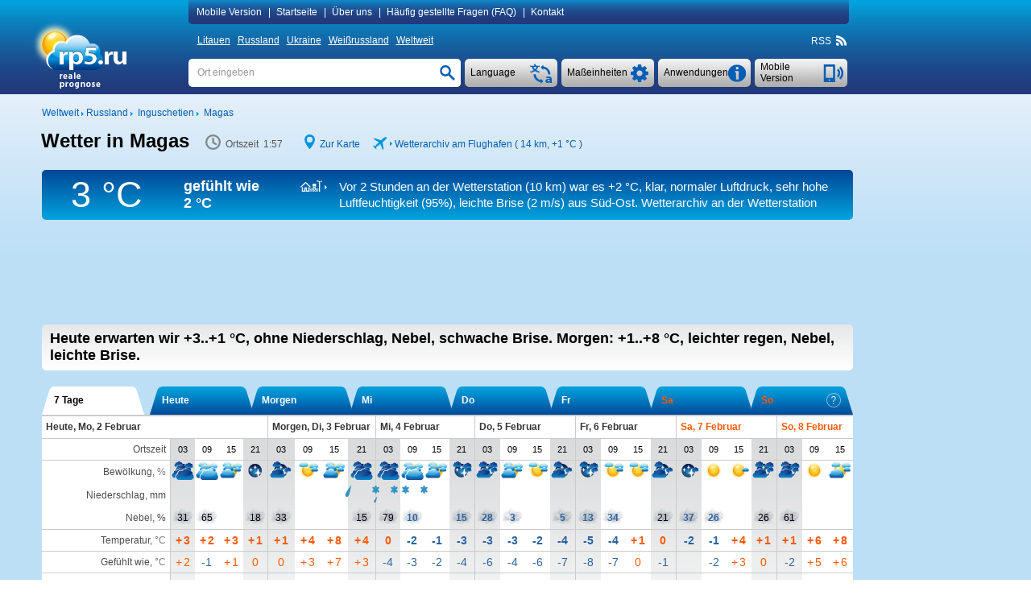

--- FILE ---
content_type: text/html; charset=UTF-8
request_url: https://rp5.ru/Wetter_in_Magas
body_size: 25640
content:

<!DOCTYPE html>
<html lang="de" xmlns="http://www.w3.org/1999/xhtml">
<head>
<title>Wetter in Magas - RP5</title>
<script type="application/ld+json">
{
"dateModified": "2026-02-01"
}
</script>
<meta http-equiv="Content-Type" content="text/html; charset=utf-8" />
<meta name="description" content="In Magas heute erwarten wir +3..+1 °C, ohne Niederschlag, Nebel, schwache Brise. Morgen: +1..+8 °C, leichter regen, Nebel, leichte Brise. RP5" />
<meta name="keywords" content="wetter in magas, wettervorhersage in magas, aktuelles wetter in magas, reale prognose in magas, aufgang und untergang von sonne und mond in magas, mondphase" />
<meta name="viewport" content="height=device-height, user-scalable=yes">
<meta name="referrer" content="origin">
<meta name="msapplication-config" content="/browserconfig.xml">
<meta name="msapplication-TileColor" content="#005eb5" />
<link rel="apple-touch-icon" type="image/png" href="images/favicons/ios/ic_ios_57x57.png" sizes="57x57">
<link rel="apple-touch-icon" type="image/png" href="images/favicons/ios/ic_ios_60x60.png" sizes="60x60">
<link rel="apple-touch-icon" type="image/png" href="images/favicons/ios/ic_ios_72x72.png" sizes="72x72">
<link rel="apple-touch-icon" type="image/png" href="images/favicons/ios/ic_ios_76x76.png" sizes="76x76">
<link rel="apple-touch-icon" type="image/png" href="images/favicons/ios/ic_ios_114x114.png" sizes="114x114">
<link rel="apple-touch-icon" type="image/png" href="images/favicons/ios/ic_ios_120x120.png" sizes="120x120">
<link rel="apple-touch-icon" type="image/png" href="images/favicons/ios/ic_ios_152x152.png" sizes="152x152">
<link rel="apple-touch-icon" type="image/png" href="images/favicons/ios/ic_ios_180x180.png" sizes="180x180">
<link rel="shortcut icon" type="image/png" href="images/favicons/android_2/192x192.png" sizes="192x192">
<link rel="shortcut icon" type="image/png" href="images/favicons/android_2/144x144.png" sizes="144x144">
<link rel="shortcut icon" type="image/png" href="images/favicons/android_2/128x128.png" sizes="128x128">
<link rel="shortcut icon" type="image/png" href="images/favicons/android_2/96x96.png" sizes="96x96">
<link rel="shortcut icon" type="image/png" href="images/favicons/android_2/72x72.png" sizes="72x72">
<link rel="shortcut icon" type="image/png" href="images/favicons/android_2/48x48.png" sizes="48x48">

<link rel="shortcut icon" type="image/x-icon" href="/favicon.ico" />
<link rel="stylesheet" href="css/mainStyle.css?q=1.0182" type="text/css" />
<link rel="stylesheet" href="css/sprites.css?q=1.0182" type="text/css" />
<link rel="stylesheet" href="css/jquery.autocomplete.css?q=1.0182" type="text/css" />
    <script type="text/javascript" src="https://maps.googleapis.com/maps/api/js?sensor=false&key=AIzaSyAvCiizuGON7hMCTMa79Zf7d_4k56cCJ_0"></script>
<style media="print">
    </style>
    
<script type="text/javascript" src="scripts/jquery-1.6.4.min.js"></script>
<script type="text/javascript" src="scripts/jquery.autocomplete.01.cr.js"></script>
<script type="text/javascript" src="scripts/browser.js"></script>
<script type="text/javascript" src="scripts/googlemap.js"></script>
<script type="text/javascript" src="scripts/main.022.cr.js?q=1.052"></script>
<script type="text/javascript" src="scripts/rp5hint.js"></script>
<script type="text/javascript" src="scripts/rcs.js"></script>
<script type="text/javascript" src="scripts/infobubble.001.js"></script>
<script type="text/javascript" src="scripts/maps.008.js"></script>
<script type="text/javascript" src="scripts/geo_vidget.js"></script>
<!--<script type="text/javascript" src="//static.criteo.net/js/ld/publishertag.js"></script>-->
    <script>window.yaContextCb=window.yaContextCb||[]</script>
<script src="https://yandex.ru/ads/system/context.js" [^] async></script><script type="text/javascript" language="JavaScript">cRole = ""; langId = 10; var value_cc = "0", value_pr = "0",
            value_t = "0", value_p = "0", value_wv = "0",
            t_cc0 = "Gesamte Wolkenmenge aller Stockwerke (Prozente)", t_cc1 = "Gesamte Wolkenmenge aller Stockwerke (1/10)", t_cc2 = "Gesamte Wolkenmenge aller Stockwerke (Oktas)",
            t_pr0 = "Die Schichtdicke gefallenen Wassers (Millimeter), gesammelt in einer definierten Zeitspanne", t_pr1 = "Die Schichtdicke gefallenen Wassers (Zoll), gesammelt in einer definierten Zeitspanne",
            t_t0 = "Die Lufttemperatur  in 1,5 Meter Höhe (Grad Celsius)", t_t1 = "Die Lufttemperatur  in 1,5 Meter Höhe (Grad Fahrenheit)", t_p0 = "Atmosphärendruck auf der Erdoberfläche (Millimeter-Quecksilbersäule)",
            t_p1 = "Atmosphärendruck auf der Erdoberfläche (Zoll Quecksilbersäule)", t_p2 = "Atmosphärendruck auf der Erdoberfläche (Millibar)", t_p3 = "Atmosphärendruck auf der Erdoberfläche (Hektopascal)",
            t_wv0 = "Wind in 10 Meter Höhe  (Metern pro Sekunde)", t_wv1 = "Wind in 10 Meter Höhe (Kilometern pro Stunde)", t_wv2 = "Wind in 10 Meter Höhe  (Meilen pro Stunde)",
            t_wv3 = "Wind in 10 Meter Höhe (Knoten)", t_wv4 = "Wind in 10 Meter Höhe (Beaufort-Zahl)",
            t_ft0 = "Die Temperatur, die von der Windgeschwindigkeit und Luftfeuchtigkeit beeinflußt wird (Grad Celsius)", t_ft1 = "Die Temperatur, die von der Windgeschwindigkeit und Luftfeuchtigkeit beeinflußt wird (Grad Fahrenheit)"; cRp5TxtHref="https://txt.rp5.ru"; cAdvertMgmtClass="d8dfb5e35bc6418250e9eb1a3649291e92bf148cc";var _0x9206=["\x73\x43\x6F\x6E\x74\x61\x69\x6E\x65\x72\x42\x6F\x74\x74\x6F\x6D","\x64\x6F\x63\x75\x6D\x65\x6E\x74"];this[_0x9206[1]][_0x9206[0]] = "#d42b9ebf556de893c9f166bba570da3a1edadc2a3";var _0x248f=["\x63\x41\x42\x4E\x6F\x43\x68\x65\x63\x6B","\x64\x6F\x63\x75\x6D\x65\x6E\x74"];this[_0x248f[1]][_0x248f[0]] = ".";var _0x8e5e=["\x73\x41\x64\x49\x64\x53\x65\x6E\x73\x65\x52\x69\x67\x68\x74","\x64\x6F\x63\x75\x6D\x65\x6E\x74"];this[_0x8e5e[1]][_0x8e5e[0]] = "#daa4a1defac23ef20610302bd6bdd3eceeeffac7c";var _0x94ed=["\x73\x41\x64\x49\x64\x53\x65\x6E\x73\x65\x42\x6F\x74\x74\x6F\x6D","\x64\x6F\x63\x75\x6D\x65\x6E\x74"];this[_0x94ed[1]][_0x94ed[0]] = "#dcd8277ab753a3753f746966";
            var sRp5TxtHref = "https://txt.rp5.ru";
            var sABWarning = "<b>Werbeblocker erkannt!</b> Werbung ist die einzige Einnahmequelle für rp5.ru. Bitte deaktivieren Sie den Werbeblocker (in Ihrem Browser, Betriebssystem oder lokalen Netzwerk) für unsere Website. Wenn Sie den Werbeblocker weiterhin verwenden, werden wir gezwungen sein, die Wetterdaten zu blockieren.";
            var sHtmlBlock = "<div id=\"advPrevent\" style=\"position: fixed; bottom: 0; width: 100%; background: #005eb5; z-index: 999;\"><div style=\"max-width: 1197px;margin: auto;\"><div style=\"max-width: 985px;padding: 10px 0 10px 10px;display:table-cell;font-size:14px;line-height: 20px;color: #ffffff;\">"+sABWarning+"</div><div onclick=\"this.parentElement.parentElement.style.display='none';\" style=\"display:table-cell;cursor: pointer;background: url(/images/close.png) no-repeat  10px 15px / 12px 12px;width:27px;\"></div></div></div>";
            var sContentBottom = "";
            var _0x3025=["\x73\x41\x42\x4D\x65\x73\x73\x31","\x64\x6F\x63\x75\x6D\x65\x6E\x74"];this[_0x3025[1]][_0x3025[0]] = "Werbung blockieren";var _0xa340=["\x73\x41\x42\x57\x61\x72\x6E\x69\x6E\x67\x31","\x64\x6F\x63\x75\x6D\x65\x6E\x74"];this[_0xa340[1]][_0xa340[0]] = "<b>Werbeblocker erkannt!</b> Werbung ist die einzige Einnahmequelle für rp5.ru. Bitte deaktivieren Sie den Werbeblocker (in Ihrem Browser, Betriebssystem oder lokalen Netzwerk) für unsere Website. Wenn Sie den Werbeblocker weiterhin verwenden, werden wir gezwungen sein, die Wetterdaten zu blockieren."; cSearch = "Ort eingeben";</script>
            <style>
                #dfbf7e8326507142c3e79ac67b1c199ac9f466e6c {float: right; line-height: 18px; margin: -18px 1px 0 0; font-size: 11px; white-space: nowrap;}
                #d8ed1a35ed24379c99476a22d691cf0e92c6972df {background-color:#005eb5;background-image: -ms-linear-gradient(top,#005eb5,#22387a);
                border-radius:5px; color:#ffffff; line-height: 40px; margin: -45px 1px 9px 0; font-size: 15px; white-space: nowrap;
                background-image: -webkit-gradient(linear,0 0,0 100%,from(#005eb5),to(#22387a));
                background-image: -webkit-linear-gradient(top,#005eb5,#22387a);
                background-image: -o-linear-gradient(top,#005eb5,#22387a);
                background-image: linear-gradient(top,#005eb5,#22387a);
                background-image: -moz-linear-gradient(top,#005eb5,#22387a);
                filter: progid:dximagetransform.microsoft.gradient(startColorstr='#005eb5',endColorstr='#22387a',GradientType=0);
                filter: progid:dximagetransform.microsoft.gradient(enabled=false);}
                #d8ed1a35ed24379c99476a22d691cf0e92c6972df:active {
                background-image: -ms-linear-gradient(top,#22387a,#005eb5);
                background-image: -webkit-gradient(linear,0 0,0 100%,from(#22387a),to(#005eb5));
                background-image: -webkit-linear-gradient(top,#22387a,#005eb5);
                background-image: -o-linear-gradient(top,#22387a,#005eb5);
                background-image: linear-gradient(top,#22387a,#005eb5);
                background-image: -moz-linear-gradient(top,#22387a,#005eb5);
                filter: progid:dximagetransform.microsoft.gradient(startColorstr='#22387a',endColorstr='#005eb5',GradientType=0);}
                #d42b9ebf556de893c9f166bba570da3a1edadc2a3 {background-color: #f1f1f3;  width: 100%; display: table; box-sizing: border-box;}
                #d6824c304092636a38371f911d32f16d686ced80f a:hover, #d42b9ebf556de893c9f166bba570da3a1edadc2a3 a:hover {text-decoration: none;}
                #d6824c304092636a38371f911d32f16d686ced80f {background-color: #f1f1f3; margin-top:10px;}
                #dcd8277ab753a3753f746966 {min-height: 90px; margin: 5px 0 20px 0;} 
                #daa4a1defac23ef20610302bd6bdd3eceeeffac7c {min-width: 190px; max-width: 300px; height: 600px;}
                @media (min-width:1450px) {
                    #daa4a1defac23ef20610302bd6bdd3eceeeffac7c {min-width: 270px;}
                 }
                @media (min-width:1775px) {
                #daa4a1defac23ef20610302bd6bdd3eceeeffac7c {height: 750px;}
                }
                @media print {
                    #d8ed1a35ed24379c99476a22d691cf0e92c6972df {display: none !important;}
                    #dcd8277ab753a3753f746966 {display: none !important;}
                    #daa4a1defac23ef20610302bd6bdd3eceeeffac7c {display: none !important;}
                }
                dbcef181379acefbccc9c4715c09e0214a46af69f .arrow-circle {margin: 0 auto; text-align: center; border: solid 1px #005eb5;background-color: #005eb5;cursor:pointer;}
                dbcef181379acefbccc9c4715c09e0214a46af69f .arrow-circle polyline {fill: none; stroke:#f1f1f3;}
                dbcef181379acefbccc9c4715c09e0214a46af69f .txt-arrow {vertical-align: top;}
    		    .dbcef181379acefbccc9c4715c09e0214a46af69f {color: #ffffff !important; text-align: center; white-space: nowrap;cursor:pointer; margin:0px; -webkit-margin:0px; display:block;} 
    		    .dbcef181379acefbccc9c4715c09e0214a46af69f:hover {color: #ffffff !important;}
                .d0575aba5e553ce01c9ae5b00e066ef995bb34930 {display: table-cell;}
            </style>
            
        <style>
            #extremeContent {
                margin: 15px 0 2px 0;
            }
        </style>
        <style>
            @media print {
                #pointNavi h1{
                    display: block!important;
                }
                #pointNavi:after {
                    content: "Montag, 2. Februar 2026";
                    font-size: 15px;
                }
            }
        </style>
    <script type="text/javascript">
        // локальное время
        var gmtAdd = 10800000;
        var sumHour = 0;
        var cLocalTime = 'Ortszeit';
        // установки времени
        var Dphp = 1769986653;
        var gmtServ = 0;
        var Djs = Math.round(((D=new Date()).getTime()-D.getTimezoneOffset()*60000)/1000);
        // дельта во времени в сек.
        var tDelta = Dphp - Djs;
    </script>
            <style>
                #daa4a1defac23ef20610302bd6bdd3eceeeffac7c {min-width: 120px;}
                @media (min-width:1250px) {#daa4a1defac23ef20610302bd6bdd3eceeeffac7c {min-width: 160px;}}
                @media (min-width:1350px) {#daa4a1defac23ef20610302bd6bdd3eceeeffac7c {min-width: 240px;}}
                @media (min-width:1450px) {#daa4a1defac23ef20610302bd6bdd3eceeeffac7c {min-width: 300px;}}
                @media (min-width:1775px) {#daa4a1defac23ef20610302bd6bdd3eceeeffac7c {min-width: 450px;}}
            </style>
            <style>
                #daa4a1defac23ef20610302bd6bdd3eceeeffac7c {min-width: 120px;}
                @media (min-width:1250px) {#daa4a1defac23ef20610302bd6bdd3eceeeffac7c {min-width: 160px;}}
                @media (min-width:1350px) {#daa4a1defac23ef20610302bd6bdd3eceeeffac7c {min-width: 240px;}}
                @media (min-width:1450px) {#daa4a1defac23ef20610302bd6bdd3eceeeffac7c {min-width: 300px;}}
                @media (min-width:1775px) {#daa4a1defac23ef20610302bd6bdd3eceeeffac7c {min-width: 450px;}}
            </style>
            <style>
                #ghxbqdsfc71c8ee7d89cc0c23b030e0f0b89bc6b8d3d03a2 {display: inline-block; width: 123px; margin: 34px 0 0 8px;}
                #ghxbqdsf13be561fff4f8b6af7a0527081f7404d5bd47c5a {clear: both;}
                @media print {
                    #ghxbqdsf13be561fff4f8b6af7a0527081f7404d5bd47c5a {margin-top: 20px; background: #fff;}
                    #ghxbqdsf3769ac2fb6a21d4fef988a4d2eacff0ce1aa35df {display: none !important;}
                }
                #ghxbqdsf3769ac2fb6a21d4fef988a4d2eacff0ce1aa35df {float: left; font-size: 12px; display: inline; margin: 5px 0 11px 0;}
            </style>
</head>
<body>
<div id="back-wrapper"></div>
<div id="message-outside" class="message-outside">
    <div id="message-outside-content" class="message-outside-content"></div>
    <div class="button-container">
        <input type="button" class="button-blue" value="OK" onClick="displayBlocks('#message-outside','','',true); return false;">
    </div>
</div>
<div id="map-screen-container">
    <div id="map-screen-close"></div>
    <div id="map-screen"></div>
</div>

<div id="wrapper">
    <div id="header-wrapper" class="noprint">
        <div id=header>
            <table>
                <tr>
                    <td rowspan="3" style="width: 180px;" class="td-top">
                        <div id="logo">
                            <a href="/Weltwetter_" title=""><img src="/images/de/logo.png" title="" alt="Weltwetter_" style="margin: 4px 0 0 -17px"></a>
                        </div>
                    </td>
                    <td class="td-top">
<div id="topMenuContent"  style="text-align: left">
    <a id="mobile_link" class="pointer" onclick="getUrl('http://m.rp5.ru/Wetter_in_Magas', 'desktop'); return false;">Mobile Version</a>|
    <a href="/Weltwetter_">Startseite</a>|
    <a href="/docs/about/de">Über uns</a>|
    <a href="/docs/faq/de">Häufig gestellte Fragen (FAQ)</a>|
    <a href="/docs/contact/de">Kontakt</a>
</div>
                    </td>
                </tr>
                <tr>
                    <td style="height: 31px; vertical-align: middle"><div id="countries" ><a href="/Wetter_in_Litauen">Litauen</a>&nbsp;<a href="/Wetter_in_Russland">Russland</a>&nbsp;<a href="/Wetter_in_Ukraine">Ukraine</a>&nbsp;<a href="/Wetter_in_Weißrussland">Weißrussland</a>&nbsp;<a href="/Weltwetter_">Weltweit</a></div>
<div class="rightNavi noprint">
    <div class="intoNavi rss">
        <span class="verticalBottom" id="RSS_top">RSS&nbsp; <a href="http://rp5.ru/rss/13507/de" id="rss_link"><div class="iconrss"></div></a>&nbsp;</span>
    </div>
</div></div>
                    </td>
                </tr>
                <tr>
                    <td style="padding-top: 7px; vertical-align: top">
    <div id="telephone" class="buttonSummary" style="margin: 2px 2px 0 0;" onclick="getUrl('http://m.rp5.ru/Wetter_in_Magas', 'desktop'); return false;">
        <table><tr><td style="height: 35px; padding: 0 34px 0 7px; vertical-align: middle; ">
        <a class="inDd2Summary inDd2"><span >Mobile Version</span></a>
        </td></tr></table>
    </div>
    <div id="informerC" class="buttonSummary">
        <div id="appButton" class="inDdSummary" style="font-size: 12px;">
            <table><tr><td style="height: 35px; vertical-align: middle">Anwendungen</td></tr></table>
        </div>
        <div id="appMenu" >
            <ul>
                <li onclick="top.location.href='/docs/informer/de'">Banner</li>
                <li onclick="top.location.href='/docs/xml/de?id=13507'" >XML</li>
                <div style="margin: 2px 0 3px 0; border-top: 1px dashed #a7a7a7"></div>
                <li onclick="top.location.href='/docs/gadget/de'">Gadget für WINDOWS</li>
                <div style="margin: 2px 0 3px 0; border-top: 1px dashed #a7a7a7;"></div>
                <li onclick="top.location.href='/Wettertagebuch_in_Ali-Jurt'" >Wettertagebuch für Schüler</li>
            </ul>
        </div>
    </div>
    <div class="ddListSummary">
        <span>
            <div class="ddList2">
                <div id="unitsButton" class="inDdSummary">
                    <table><tr><td style="height: 35px; vertical-align: middle">Maßeinheiten</td></tr></table>
                </div>
                <div id="unitsMenu"  style="text-align: left">
                    <form name="fValues" action="">
                        <table id="tValues" style="vertical-align: top;">
                            <tr>
                                <td>
                                    <div>Bewölkung:</div>
                                    <div>
                                        <input type="radio" id="r_cc1" class="radioUnits" name="r_cc" title="Prozente"
                                            onclick="if(this.checked) {chValue('cc',0,0);}" checked="checked"/>
                                        <label for="r_cc1">Prozente</label>
                                    </div>
                                    <div>
                                        <input type="radio" id="r_cc2" class="radioUnits" name="r_cc" title="1/10"
                                            onclick="if(this.checked) {chValue('cc',1,0);}" />
                                        <label for="r_cc2">1/10</label>
                                    </div>
                                    <div>
                                        <input type="radio" id="r_cc3" class="radioUnits" name="r_cc" title="Oktas"
                                            onclick="if(this.checked) {chValue('cc',2,0);}" />
                                        <label for="r_cc3">Oktas</label>
                                    </div>
                                </td>
                                <td>
                                    <div>Niederschlag:</div>
                                    <div>
                                        <input type="radio" id="r_pr1" class="radioUnits" name="r_pr" title="Millimeter (mm)"
                                            onclick="if(this.checked) {chValue('pr',0,0);}" checked="checked"/>
                                        <label for="r_pr1">Millimeter (mm) / Zentimeter (cm)</label>
                                    </div>
                                    <div>
                                        <input type="radio" id="r_pr2" class="radioUnits" name="r_pr" title="Zoll"
                                            onclick="if(this.checked) {chValue('pr',1,0);}" />
                                        <label for="r_pr2">Zoll</label>
                                    </div>
                                </td>
                                <td>
                                    <div>Temperatur:</div>
                                    <div>
                                        <input type="radio" id="r_t1" class="radioUnits" name="r_t" title="Grad Celsius (°C)"
                                            onclick="if(this.checked) {chValue('t',0,0);}" checked="checked"/>
                                        <label for="r_t1">Grad Celsius (°C)</label>
                                    </div>
                                    <div>
                                        <input type="radio" id="r_t2" class="radioUnits" name="r_t" title="Grad Fahrenheit (°F)"
                                            onclick="if(this.checked) {chValue('t',1,0);}" />
                                        <label for="r_t2">Grad Fahrenheit (°F)</label>
                                    </div>
                                </td>
                            </tr>
                            <tr>
                                <td colspan="2">
                                    <div>Druck:</div>
                                    <div>
                                        <input type="radio" id="r_p1" class="radioUnits" name="r_p" title="Millimeter-Quecksilbersäule (mmHg)"
                                            onclick="if(this.checked) {chValue('p',0,0);}" checked="checked"/>
                                        <label for="r_p1">Millimeter-Quecksilbersäule (mmHg)</label>
                                    </div>
                                    <div>
                                        <input type="radio" id="r_p2" class="radioUnits" name="r_p" title="Zoll Quecksilbersäule (inHg)"
                                            onclick="if(this.checked) {chValue('p',1,0);}" />
                                        <label for="r_p2">Zoll Quecksilbersäule (inHg)</label>
                                    </div>
                                    <div>
                                        <input type="radio" id="r_p3" class="radioUnits" name="r_p" title="Millibar (mbar)"
                                            onclick="if(this.checked) {chValue('p',2,0);}" />
                                        <label for="r_p3">Millibar (mbar)</label>
                                    </div>
                                    <div>
                                        <input type="radio" id="r_p4" class="radioUnits" name="r_p" title="Hektopascal (hPa)"
                                            onclick="if(this.checked) {chValue('p',3,0);}" />
                                        <label for="r_p3">Hektopascal (hPa)</label>
                                    </div>
                                </td>
                                <td>
                                    <div>Wind:</div>
                                    <div>
                                        <input type="radio" id="r_wv1" class="radioUnits" name="r_wv" title="Meter pro Sekunde (m/s)"
                                            onclick="if(this.checked) {chValue('wv',0,0);}" checked="checked"/>
                                        <label for="r_wv1">Meter pro Sekunde (m/s)</label>
                                    </div>
                                    <div>
                                        <input type="radio" id="r_wv2" class="radioUnits" name="r_wv" title="Kilometer pro Stunde (km/h)"
                                            onclick="if(this.checked) {chValue('wv',1,0);}" />
                                        <label for="r_wv2">Kilometer pro Stunde (km/h)</label>
                                    </div>
                                    <div>
                                        <input type="radio" id="r_wv3" class="radioUnits" name="r_wv" title="Meilen pro Stunde (mph)"
                                            onclick="if(this.checked) {chValue('wv',2,0);}" />
                                        <label for="r_wv3">Meilen pro Stunde (mph)</label>
                                    </div>
                                    <div>
                                        <input type="radio" id="r_wv4" class="radioUnits" name="r_wv" title="Knoten"
                                            onclick="if(this.checked) {chValue('wv',3,0);}" />
                                        <label for="r_wv4">Knoten</label>
                                    </div>
                                    <div>
                                        <input type="radio" id="r_wv5" class="radioUnits" name="r_wv" title="Bft (Bft)"
                                            onclick="if(this.checked) {chValue('wv',4,0);}" />
                                        <label for="r_wv5">Beaufort-Zahl (Bft)</label>
                                    </div>
                                </td>
                            </tr>
                            <tr>
                                <td colspan="3" >
                                    <div style="margin-bottom: 9px; border-top: 1px dashed #a7a7a7"></div>
                                    <div>Nur für die Seiten "Wetterarchiv"</div>
                                    <div>Horizontale Sichtweite (VV):</div>
                                    <div>
                                        <input type="radio" id="r_vv1" class="radioUnits" name="r_vv" title="Kilometer"
                                            onclick="if(this.checked) {chValue('vv',0,0);}" checked="checked"/>
                                        <label for="r_vv1">Kilometer</label>
                                    </div>
                                    <div>
                                        <input type="radio" id="r_vv2" class="radioUnits" name="r_vv" title="Meilen"
                                            onclick="if(this.checked) {chValue('vv',1,0);}" />
                                        <label for="r_vv2">Meilen</label>
                                    </div>
                                    <div>Höhe der Wolkenuntergrenze der tiefen Wolken (H):</div>
                                    <div>
                                        <input type="radio" id="r_h1" class="radioUnits" name="r_h" title="Meter"
                                            onclick="if(this.checked) {chValue('h',0,0);}" checked="checked"/>
                                        <label for="r_h1">Meter</label>
                                    </div>
                                    <div>
                                        <input type="radio" id="r_h2" class="radioUnits" name="r_h" title="Fuß"
                                            onclick="if(this.checked) {chValue('h',1,0);}" />
                                        <label for="r_h2">Fuß</label>
                                    </div>
                                    <div>Schneedeckenhöhe (sss):</div>
                                    <div>
                                        <input type="radio" id="r_sss1" class="radioUnits" name="r_sss" title="Zentimeter"
                                            onclick="if(this.checked) {chValue('sss',0,0);}" checked="checked"/>
                                        <label for="r_sss1">Zentimeter</label>
                                    </div>
                                    <div>
                                        <input type="radio" id="r_sss2" class="radioUnits" name="r_sss" title="Zoll"
                                            onclick="if(this.checked) {chValue('sss',1,0);}" />
                                        <label for="r_sss2">Zoll</label>
                                    </div>
                                </td>
                            </tr>
                        </table>
                    </form>
                </div>
            </div>
        </span>
    </div>
    <div class="ddListSummary1">
        <span>
            <div class="ddList1">
                <div id="langButton" class="inDdSummary">
                    <table><tr><td style="height: 35px; vertical-align: middle;">Language</td></tr></table>
                </div>
                <div id="langMenu">
                    <ul><li onclick=top.location.href="\/Погода_в_Магасе">
                            <div class="langMenu-li"><div class="ru imgflag"></div>Русский</div>
                        </li><li onclick=top.location.href="\/Погода_в_Магасі">
                            <div class="langMenu-li"><div class="ua imgflag"></div>Українська</div>
                        </li><li onclick=top.location.href="\/Magas_kentine_ait_hava_durumu">
                            <div class="langMenu-li"><div class="tr imgflag"></div>Türkçe</div>
                        </li><li onclick=top.location.href="\/Wetter_in_Magas">
                            <div class="langMenu-li"><div class="de imgflag"></div>Deutsch</div>
                        </li><li onclick=top.location.href="\/Weather_in_Magas">
                            <div class="langMenu-li"><div class="en imgflag"></div>English</div>
                        </li><li onclick=top.location.href="\/Tiempo_en_Magás">
                            <div class="langMenu-li"><div class="es imgflag"></div>Español</div>
                        </li><li onclick=top.location.href="\/Temps_à_Magas">
                            <div class="langMenu-li"><div class="fr imgflag"></div>Français</div>
                        </li><li onclick=top.location.href="\/Tempo_em_Magas">
                            <div class="langMenu-li"><div class="pt imgflag"></div>Português</div>
                        </li><li onclick=top.location.href="\/Vremea_în_Magas">
                            <div class="langMenu-li"><div class="ro imgflag"></div>Română</div>
                        </li><li onclick=top.location.href="\/أحوال_جوية_في_ماجاس">
                            <div class="langMenu-li"><div class="ar imgflag"></div>العربية</div>
                        </li><li onclick=top.location.href="\/馬加斯天气_">
                            <div class="langMenu-li"><div class="cn imgflag"></div>中国语文</div>
                        </li></ul>
                </div>
            </div>
        </span>
    </div>
    <div id="search" >
        <form name="fsearch" autocomplete="off" method="post" action="/docs/search/de" onSubmit="searchConfirm();">
            <input type="text" name="searchStr" id="searchStr" class="search" onfocus="clearTxt();" onblur="setTxt();" value=""/>
            <input type="button" id="searchButton" class="searchButton" onClick="searchConfirm();" value="">
            <script type="text/javascript">setTxt();</script>
        </form>
    </div>
                    </td>
                </tr>
            </table>
        </div>
    </div>
    <div id="content-wrapper">
        <div id="content" >
            <div id="ghxbqdsf3769ac2fb6a21d4fef988a4d2eacff0ce1aa35df">
                <div class="intoLeftNavi">
                    <span class="verticalBottom">
                        <a href="/Weltwetter_"><nobr>Weltweit</nobr></a>&nbsp;<img src="/images/iconArrow.png" alt="" title="" />&nbsp;<a href="/Wetter_in_Russland"><nobr>Russland</nobr></a>&nbsp;<img src="/images/iconArrow.png" alt="" title="" />&nbsp;
			       			  <a href="/Wetter_in_Inguschetien"><nobr>Inguschetien</nobr></a>&nbsp;<img src="/images/iconArrow.png" alt="" title="" />&nbsp;
			       			  <a href="/Wetter_in_Magas"><nobr>Magas</nobr></a>
                    </span>
                </div>
            </div>
            <div id="ghxbqdsf13be561fff4f8b6af7a0527081f7404d5bd47c5a">
        <div class="forprint-about" style="direction: ltr;">
            <table><tr>
                <td>
                    <table style="direction: ltr;">
                        <tr>
                            <td style="white-space: nowrap">
                                <img src="/images/logoPrint.png" style="width: 82px; height: 54px">
                            </td>
                            <td style="vertical-align: bottom; padding-bottom: 3px">
                                <span style="font-size: 25px; font-weight: bold;">ru</span>
                            </td>
                        </tr>
                        <tr>
                            <td style="padding-left:25px; line-height: 9px;  padding-top: -5px; text-align: left" colspan="2">
                                <span style="font-size: 11px;">Reale<br>Prognose</span>
                            </td>
                        </tr>
                    </table>
                </td>
                <td style="width: 100%; padding: 30px 10px 0px 10px; vertical-align: top"><span style="font-size: 19px"></span></td>
            </tr></table>
        </div><div id="FheaderContent"> <div id="hint" class="normal"></div> <div id="fc_opt_hint" class="normal"></div><div id="declare"><div class="windowclose" id="declare_close" title="Close"></div><div id="declare_content"> </div></div><div id="declare-print"> </div><div id="pointNavi-container"><div id="pointNavi"><h1>Wetter in Magas</h1></div> <div class="pointNaviCont" style="min-width: 103px;"> <div class="icontime prt-hidden"></div> <meta itemprop="dateModified" content="2026-02-01"><span id="tPoint" class="tPoint"></span> </div> <div class="pointNaviCont noprint"> <div class="iconmap"></div> <a style="cursor:pointer" onclick="show_map(43.216666666667, 44.766666666667, 9); return false;">Zur Karte</a> </div><div class="pointNaviCont noprint"><div class="iconmetar"></div> <div class="iconarrow"></div> <a href="http://rp5.ru/Wetterarchiv_in_Wladikawkas_(Flughafen),_METAR" onmouseover="tooltip(this, 'Wetterarchiv in Wladikawkas (Flughafen), METAR' , 'hint')" onmouseout="hideInfo(this, 'hint')" title="" id="metar_link">Wetterarchiv am Flughafen ( 14 km, <span class="t_0" style="display: inline;">+1 °C</span><span class="t_1" style="display: none;">+34 °F</span> )</a></div><div class="clear"></div></div><div id="archiveString"><div class="ArchiveTemp"> <div id="ArchTemp"><span class="t_0" style="display: block;">3 &deg;C</span><span class="t_1" style="display: none;">37&deg;F</span></div> </div><div class="ArchiveTempFeeling">gefühlt wie <div class="TempStr"><span class="t_0" style="display: block;">2 &deg;C</span></div><div class="TempStr"><span class="t_1" style="display: none;">36 &deg;F</span></div></div><div class="ArchiveInfo"><div class="archiveStr_row"><div class="archiveStr_cell"><div id="icon_white_synop" class="iconArchiveStr"></div></div><div class="archiveStr_cell"><a class="ArchiveStrLink" href="http://rp5.ru/Wetterarchiv_in_Ali-Jurt" onmouseover="tooltip(this, 'Wetterarchiv in Ali-Jurt' , 'hint')" onmouseout="hideInfo(this, 'hint')" target="_self">Vor 2&nbsp;Stunden an der Wetterstation (10 km) war es <span class="t_0" style="">+2 &deg;C</span><span class="t_1" style="display: none;">+36 °F</span>, klar, normaler Luftdruck, sehr hohe Luftfeuchtigkeit (95%), leichte Brise<span class="wv_0" style=""> (2 m/s)</span><span class="wv_1" style="display: none;"> (7 km/h)</span><span class="wv_2" style="display: none;"> (4 mph)</span><span class="wv_3" style="display: none;"> (4 Knoten)</span><span class="wv_4" style="display: none;"> (2 Bft)</span> aus Süd-Ost. Wetterarchiv an der Wetterstation</a></div></div></div> </div>
                    <div id="ghxbqdsffa15b3d037af51610ac7269d6de6fda698660ba3">
                        <div id="ghxbqdsffa15b3d037af51610ac7269d6de6fda698660ba369"></div>
                    </div><div id="dcd8277ab753a3753f746966"><div id="yandex_rtb_R-A-1628216-3"></div>
                                   <script>window.yaContextCb.push(()=>{
                                       Ya.Context.AdvManager.render({
                                       renderTo: "yandex_rtb_R-A-1628216-3",
                                       blockId: "R-A-1628216-3"
                                       })
                                    })</script></div> <div id="forecastShort" class="round-5"> <div id="forecastShort-content"> <b>Heute erwarten wir <span class="t_0" >+3..+1 <span class="t_0" >°C</span><span class="t_1" style="display: none;">°F</span>,</span> <span class="t_1" style="display: none;">+37..+34 <span class="t_0" >°C</span><span class="t_1" style="display: none;">°F</span>,</span> ohne Niederschlag, Nebel, schwache Brise. <span class="second-part">Morgen: <span class="t_0" >+1..+8 <span class="t_0" >°C</span><span class="t_1" style="display: none;">°F</span>,</span> <span class="t_1" style="display: none;">+34..+46 <span class="t_0" >°C</span><span class="t_1" style="display: none;">°F</span>,</span> leichter regen, Nebel, leichte Brise.</span></b> <div id="windHint" class="cold dangerHint"></div> <div id="precipHint" class="cold dangerHint"></div> <div id="freezeHint" class="cold dangerHint"></div> <div id="tempHintHot" class="hot dangerHint"></div> <div id="tempHintCold" class="cold dangerHint"></div> </div> </div> <div class="forPrint forprint-sea"> </div> <div id="tab-select-container" class="noprint"> <div style="display: inline;"> <div id="ftab-left-t6" class="ftab-left-border Lbord_On Lbord_shift2"></div> <div id="ftab-t6" class="ftab-selector-long-6 active-ftab" onClick="fTabScroll('t6',0,false); return false;">7 Tage</div> <div id="ftab-right-t6" class="ftab-right-border Rbord_On Rbord_shift2"></div> </div> <div style="display: inline;"> <div id="ftab-left-0" class="ftab-left-border Lbord_Off Lbord_shift"></div> <div id="ftab-0" class="ftab-selector-6 non-active-ftab" onClick="fTabScroll(0,0,false); return false;">Heute </div> <div id="ftab-right-0" class="ftab-right-border Rbord_Off"></div> </div> <div style="display: inline;"> <div id="ftab-left-1" class="ftab-left-border Lbord_Off Lbord_shift"></div> <div id="ftab-1" class="ftab-selector-6 non-active-ftab" onClick="fTabScroll(1,0,false); return false;">Morgen </div> <div id="ftab-right-1" class="ftab-right-border Rbord_Off"></div> </div> <div style="display: inline;"> <div id="ftab-left-2" class="ftab-left-border Lbord_Off Lbord_shift"></div> <div id="ftab-2" class="ftab-selector-6 non-active-ftab" onClick="fTabScroll(2,0,false); return false;">Mi </div> <div id="ftab-right-2" class="ftab-right-border Rbord_Off"></div> </div> <div style="display: inline;"> <div id="ftab-left-3" class="ftab-left-border Lbord_Off Lbord_shift"></div> <div id="ftab-3" class="ftab-selector-6 non-active-ftab" onClick="fTabScroll(3,0,false); return false;">Do </div> <div id="ftab-right-3" class="ftab-right-border Rbord_Off"></div> </div> <div style="display: inline;"> <div id="ftab-left-4" class="ftab-left-border Lbord_Off Lbord_shift"></div> <div id="ftab-4" class="ftab-selector-6 non-active-ftab" onClick="fTabScroll(4,0,false); return false;">Fr </div> <div id="ftab-right-4" class="ftab-right-border Rbord_Off"></div> </div> <div style="display: inline;"> <div id="ftab-left-5" class="ftab-left-border Lbord_Off Lbord_shift"></div> <div id="ftab-5" class="ftab-selector-6 non-active-ftab weekEndDay" onClick="fTabScroll(5,0,false); return false;">Sa </div> <div id="ftab-right-5" class="ftab-right-border Rbord_Off"></div> </div> <div style="display: inline;"> <div id="ftab-left-6" class="ftab-left-border Lbord_Off Lbord_shift"></div> <div id="ftab-6" class="ftab-selector-6 non-active-ftab weekEndDay" onClick="fTabScroll(6,1,false); return false;">So<div id="qIconHint3h" class="qIconHintInfo qIconNotActive" onmouseover="tooltip(this, 'Die letzte Aktualisierung der Wettervorhersage war vor 38&amp;nbsp;Minuten' , 'fc_opt_hint')" onmouseout="hideInfo(this, 'fc_opt_hint')"></div> </div> <div id="ftab-right-6" class="ftab-right-border Rbord_Off"></div> </div> </div><div class="clear"></div></div> <div style="position: relative;"> <div id="ftab_6_content" class="ftab_content transition-02" style="display: block;"> <table id="forecastTable" class="forecastTable"> <tr class="forecastDate"> <td colspan="5"><div class="brdDate" style="border-left: none; border-right: none;"><div class="brdDateLight"><span class="weekDay"><b>Heute, Mo, 2 Februar</b></span></div></div></td><td colspan="4"><div class="brdDate"><div class="brdDateLight"><span class="weekDay"><b>Morgen, Di, 3 Februar</b></span></div></div></td><td colspan="4"><div class="brdDate"><div class="brdDateLight"><span class="weekDay"><b>Mi, 4 Februar</b></span></div></div></td><td colspan="4"><div class="brdDate"><div class="brdDateLight"><span class="weekDay"><b>Do, 5 Februar</b></span></div></div></td><td colspan="4"><div class="brdDate"><div class="brdDateLight"><span class="weekDay"><b>Fr, 6 Februar</b></span></div></div></td><td colspan="4"><div class="brdDateRed"><div class="brdDateLight"><span class="weekDay"><b>Sa, 7 Februar</b></span></div></div></td><td colspan="4"><div class="brdDateRed"><div class="brdDateLight"><span class="weekDay"><b>So, 8 Februar</b></span></div></div></td> </tr> <tr class="forecastTime"> <td class="title underlineRow"> <a href="/docs/descript/de#1" title="Die Zeit an einem bestimmten Ort. Die Umstellung auf die Sommer- und Winterzeit wird berücksichtigt">Ortszeit</a> </td> <td class="n underlineRow">03</td><td class="d2 underlineRow">09</td><td class="d2 underlineRow">15</td><td class="n2 underlineRow">21</td><td class="n underlineRow">03</td><td class="d2 underlineRow">09</td><td class="d2 underlineRow">15</td><td class="n2 underlineRow">21</td><td class="n underlineRow">03</td><td class="d2 underlineRow">09</td><td class="d2 underlineRow">15</td><td class="n2 underlineRow">21</td><td class="n underlineRow">03</td><td class="d2 underlineRow">09</td><td class="d2 underlineRow">15</td><td class="n2 underlineRow">21</td><td class="n underlineRow">03</td><td class="d2 underlineRow">09</td><td class="d2 underlineRow">15</td><td class="n2 underlineRow">21</td><td class="n underlineRow">03</td><td class="d2 underlineRow">09</td><td class="d2 underlineRow">15</td><td class="n2 underlineRow">21</td><td class="n underlineRow">03</td><td class="d2 underlineRow">09</td><td class="d2 underlineRow">15</td> </tr> <tr> <td class="title"> <a class="t_cloud_cover" href="/docs/descript/de#2" title="Gesamte Wolkenmenge aller Stockwerke (Prozente)">Bewölkung</a>, <div class="underTitle"> <span class="cc_0" style="font-weight: normal;">%</span> <span class="cc_1" style="display: none; font-weight: normal;">1/10</span> <span class="cc_2" style="display: none; font-weight: normal;">Oktas</span></div> </td> <td class="n"> <div class="cc_0"><div class="cn7" onmouseover="tooltip(this, '<b>Bedeckt</b><br/>(niedrige Wolken 100%, hohe Wolken, die für die Sonnen- und Mondstrahlen transparent sind, 10%)' , 'hint')" onmouseout="hideInfo(this, 'hint')" ></div></div> <div class="cc_1" style='display: none;'><div class="cn7" onmouseover="tooltip(this, '<b>Bedeckt</b><br/>(niedrige Wolken 10/10, hohe Wolken, die für die Sonnen- und Mondstrahlen transparent sind, 1/10)' , 'hint')" onmouseout="hideInfo(this, 'hint')" ></div></div> <div class="cc_2" style='display: none;'><div class="cn7" onmouseover="tooltip(this, '<b>Bedeckt</b><br/>(niedrige Wolken 8 Oktas, hohe Wolken, die für die Sonnen- und Mondstrahlen transparent sind, 1 Okta)' , 'hint')" onmouseout="hideInfo(this, 'hint')" ></div></div> </td><td class="d2"> <div class="cc_0"><div class="cd7" onmouseover="tooltip(this, '<b>Bedeckt</b><br/>(niedrige Wolken 100%, hohe Wolken, die für die Sonnen- und Mondstrahlen transparent sind, 100%)' , 'hint')" onmouseout="hideInfo(this, 'hint')" ></div></div> <div class="cc_1" style='display: none;'><div class="cd7" onmouseover="tooltip(this, '<b>Bedeckt</b><br/>(niedrige Wolken 10/10, hohe Wolken, die für die Sonnen- und Mondstrahlen transparent sind, 10/10)' , 'hint')" onmouseout="hideInfo(this, 'hint')" ></div></div> <div class="cc_2" style='display: none;'><div class="cd7" onmouseover="tooltip(this, '<b>Bedeckt</b><br/>(niedrige Wolken 8 Oktas, hohe Wolken, die für die Sonnen- und Mondstrahlen transparent sind, 8 Oktas)' , 'hint')" onmouseout="hideInfo(this, 'hint')" ></div></div> </td><td class="d2"> <div class="cc_0"><div class="cd6" onmouseover="tooltip(this, '<b>Fast bedeckt</b><br/>(niedrige Wolken 83%, mittlere Wolken 47%, hohe Wolken, die für die Sonnen- und Mondstrahlen transparent sind, 85%)' , 'hint')" onmouseout="hideInfo(this, 'hint')" ></div></div> <div class="cc_1" style='display: none;'><div class="cd6" onmouseover="tooltip(this, '<b>Fast bedeckt</b><br/>(niedrige Wolken 8/10, mittlere Wolken 5/10, hohe Wolken, die für die Sonnen- und Mondstrahlen transparent sind, 9/10)' , 'hint')" onmouseout="hideInfo(this, 'hint')" ></div></div> <div class="cc_2" style='display: none;'><div class="cd6" onmouseover="tooltip(this, '<b>Fast bedeckt</b><br/>(niedrige Wolken 7 Oktas, mittlere Wolken 4 Oktas, hohe Wolken, die für die Sonnen- und Mondstrahlen transparent sind, 7 Oktas)' , 'hint')" onmouseout="hideInfo(this, 'hint')" ></div></div> </td><td class="n2"> <div class="cc_0"><div class="cn0" onmouseover="tooltip(this, '<b>Heiter</b><br/>(Wolken von vertikaler Entwicklung 13%, mittlere Wolken 2%, hohe Wolken, die für die Sonnen- und Mondstrahlen transparent sind, 75%)' , 'hint')" onmouseout="hideInfo(this, 'hint')" ></div></div> <div class="cc_1" style='display: none;'><div class="cn0" onmouseover="tooltip(this, '<b>Heiter</b><br/>(Wolken von vertikaler Entwicklung 1/10, mittlere Wolken 1/10, hohe Wolken, die für die Sonnen- und Mondstrahlen transparent sind, 8/10)' , 'hint')" onmouseout="hideInfo(this, 'hint')" ></div></div> <div class="cc_2" style='display: none;'><div class="cn0" onmouseover="tooltip(this, '<b>Heiter</b><br/>(Wolken von vertikaler Entwicklung 1 Okta, mittlere Wolken 1 Okta, hohe Wolken, die für die Sonnen- und Mondstrahlen transparent sind, 6 Oktas)' , 'hint')" onmouseout="hideInfo(this, 'hint')" ></div></div> </td><td class="n"> <div class="cc_0"><div class="cn4" onmouseover="tooltip(this, '<b>Bewölkt</b><br/>(Wolken von vertikaler Entwicklung 4%, niedrige Wolken 3%, mittlere Wolken 57%, hohe Wolken, die für die Sonnen- und Mondstrahlen transparent sind, 99%)' , 'hint')" onmouseout="hideInfo(this, 'hint')" ></div></div> <div class="cc_1" style='display: none;'><div class="cn4" onmouseover="tooltip(this, '<b>Bewölkt</b><br/>(Wolken von vertikaler Entwicklung 1/10, niedrige Wolken 1/10, mittlere Wolken 6/10, hohe Wolken, die für die Sonnen- und Mondstrahlen transparent sind, 10/10)' , 'hint')" onmouseout="hideInfo(this, 'hint')" ></div></div> <div class="cc_2" style='display: none;'><div class="cn4" onmouseover="tooltip(this, '<b>Bewölkt</b><br/>(Wolken von vertikaler Entwicklung 1 Okta, niedrige Wolken 1 Okta, mittlere Wolken 5 Oktas, hohe Wolken, die für die Sonnen- und Mondstrahlen transparent sind, 8 Oktas)' , 'hint')" onmouseout="hideInfo(this, 'hint')" ></div></div> </td><td class="d2"> <div class="cc_0"><div class="cd3" onmouseover="tooltip(this, '<b>Wolkig</b><br/>(Wolken von vertikaler Entwicklung 1%, mittlere Wolken 43%, hohe Wolken, die für die Sonnen- und Mondstrahlen transparent sind, 93%)' , 'hint')" onmouseout="hideInfo(this, 'hint')" ></div></div> <div class="cc_1" style='display: none;'><div class="cd3" onmouseover="tooltip(this, '<b>Wolkig</b><br/>(Wolken von vertikaler Entwicklung 1/10, mittlere Wolken 4/10, hohe Wolken, die für die Sonnen- und Mondstrahlen transparent sind, 9/10)' , 'hint')" onmouseout="hideInfo(this, 'hint')" ></div></div> <div class="cc_2" style='display: none;'><div class="cd3" onmouseover="tooltip(this, '<b>Wolkig</b><br/>(Wolken von vertikaler Entwicklung 1 Okta, mittlere Wolken 3 Oktas, hohe Wolken, die für die Sonnen- und Mondstrahlen transparent sind, 7 Oktas)' , 'hint')" onmouseout="hideInfo(this, 'hint')" ></div></div> </td><td class="d2"> <div class="cc_0"><div class="cd6" onmouseover="tooltip(this, '<b>Fast bedeckt</b><br/>(niedrige Wolken 84%, hohe Wolken, die für die Sonnen- und Mondstrahlen transparent sind, 66%)' , 'hint')" onmouseout="hideInfo(this, 'hint')" ></div></div> <div class="cc_1" style='display: none;'><div class="cd6" onmouseover="tooltip(this, '<b>Fast bedeckt</b><br/>(niedrige Wolken 8/10, hohe Wolken, die für die Sonnen- und Mondstrahlen transparent sind, 7/10)' , 'hint')" onmouseout="hideInfo(this, 'hint')" ></div></div> <div class="cc_2" style='display: none;'><div class="cd6" onmouseover="tooltip(this, '<b>Fast bedeckt</b><br/>(niedrige Wolken 7 Oktas, hohe Wolken, die für die Sonnen- und Mondstrahlen transparent sind, 5 Oktas)' , 'hint')" onmouseout="hideInfo(this, 'hint')" ></div></div> </td><td class="n2"> <div class="cc_0"><div class="cn7" onmouseover="tooltip(this, '<b>Bedeckt</b><br/>(Wolken von vertikaler Entwicklung 6%, niedrige Wolken 100%, mittlere Wolken 99%, hohe Wolken, die für die Sonnen- und Mondstrahlen transparent sind, 100%)' , 'hint')" onmouseout="hideInfo(this, 'hint')" ></div></div> <div class="cc_1" style='display: none;'><div class="cn7" onmouseover="tooltip(this, '<b>Bedeckt</b><br/>(Wolken von vertikaler Entwicklung 1/10, niedrige Wolken 10/10, mittlere Wolken 10/10, hohe Wolken, die für die Sonnen- und Mondstrahlen transparent sind, 10/10)' , 'hint')" onmouseout="hideInfo(this, 'hint')" ></div></div> <div class="cc_2" style='display: none;'><div class="cn7" onmouseover="tooltip(this, '<b>Bedeckt</b><br/>(Wolken von vertikaler Entwicklung 1 Okta, niedrige Wolken 8 Oktas, mittlere Wolken 8 Oktas, hohe Wolken, die für die Sonnen- und Mondstrahlen transparent sind, 8 Oktas)' , 'hint')" onmouseout="hideInfo(this, 'hint')" ></div></div> </td><td class="n"> <div class="cc_0"><div class="cn7" onmouseover="tooltip(this, '<b>Bedeckt</b><br/>(Wolken von vertikaler Entwicklung 7%, niedrige Wolken 100%, mittlere Wolken 100%, hohe Wolken, die für die Sonnen- und Mondstrahlen transparent sind, 100%)' , 'hint')" onmouseout="hideInfo(this, 'hint')" ></div></div> <div class="cc_1" style='display: none;'><div class="cn7" onmouseover="tooltip(this, '<b>Bedeckt</b><br/>(Wolken von vertikaler Entwicklung 1/10, niedrige Wolken 10/10, mittlere Wolken 10/10, hohe Wolken, die für die Sonnen- und Mondstrahlen transparent sind, 10/10)' , 'hint')" onmouseout="hideInfo(this, 'hint')" ></div></div> <div class="cc_2" style='display: none;'><div class="cn7" onmouseover="tooltip(this, '<b>Bedeckt</b><br/>(Wolken von vertikaler Entwicklung 1 Okta, niedrige Wolken 8 Oktas, mittlere Wolken 8 Oktas, hohe Wolken, die für die Sonnen- und Mondstrahlen transparent sind, 8 Oktas)' , 'hint')" onmouseout="hideInfo(this, 'hint')" ></div></div> </td><td class="d2"> <div class="cc_0"><div class="cd7" onmouseover="tooltip(this, '<b>Bedeckt</b><br/>(niedrige Wolken 100%, mittlere Wolken 100%, hohe Wolken, die für die Sonnen- und Mondstrahlen transparent sind, 78%)' , 'hint')" onmouseout="hideInfo(this, 'hint')" ></div></div> <div class="cc_1" style='display: none;'><div class="cd7" onmouseover="tooltip(this, '<b>Bedeckt</b><br/>(niedrige Wolken 10/10, mittlere Wolken 10/10, hohe Wolken, die für die Sonnen- und Mondstrahlen transparent sind, 8/10)' , 'hint')" onmouseout="hideInfo(this, 'hint')" ></div></div> <div class="cc_2" style='display: none;'><div class="cd7" onmouseover="tooltip(this, '<b>Bedeckt</b><br/>(niedrige Wolken 8 Oktas, mittlere Wolken 8 Oktas, hohe Wolken, die für die Sonnen- und Mondstrahlen transparent sind, 6 Oktas)' , 'hint')" onmouseout="hideInfo(this, 'hint')" ></div></div> </td><td class="d2"> <div class="cc_0"><div class="cd6" onmouseover="tooltip(this, '<b>Fast bedeckt</b><br/>(Wolken von vertikaler Entwicklung 7%, niedrige Wolken 95%, mittlere Wolken 97%, hohe Wolken, die für die Sonnen- und Mondstrahlen transparent sind, 24%)' , 'hint')" onmouseout="hideInfo(this, 'hint')" ></div></div> <div class="cc_1" style='display: none;'><div class="cd6" onmouseover="tooltip(this, '<b>Fast bedeckt</b><br/>(Wolken von vertikaler Entwicklung 1/10, niedrige Wolken 10/10, mittlere Wolken 10/10, hohe Wolken, die für die Sonnen- und Mondstrahlen transparent sind, 2/10)' , 'hint')" onmouseout="hideInfo(this, 'hint')" ></div></div> <div class="cc_2" style='display: none;'><div class="cd6" onmouseover="tooltip(this, '<b>Fast bedeckt</b><br/>(Wolken von vertikaler Entwicklung 1 Okta, niedrige Wolken 8 Oktas, mittlere Wolken 8 Oktas, hohe Wolken, die für die Sonnen- und Mondstrahlen transparent sind, 2 Oktas)' , 'hint')" onmouseout="hideInfo(this, 'hint')" ></div></div> </td><td class="n2"> <div class="cc_0"><div class="cn3" onmouseover="tooltip(this, '<b>Wolkig</b><br/>(niedrige Wolken 41%)' , 'hint')" onmouseout="hideInfo(this, 'hint')" ></div></div> <div class="cc_1" style='display: none;'><div class="cn3" onmouseover="tooltip(this, '<b>Wolkig</b><br/>(niedrige Wolken 4/10)' , 'hint')" onmouseout="hideInfo(this, 'hint')" ></div></div> <div class="cc_2" style='display: none;'><div class="cn3" onmouseover="tooltip(this, '<b>Wolkig</b><br/>(niedrige Wolken 3 Oktas)' , 'hint')" onmouseout="hideInfo(this, 'hint')" ></div></div> </td><td class="n"> <div class="cc_0"><div class="cn5" onmouseover="tooltip(this, '<b>Stark bewölkt</b><br/>(niedrige Wolken 73%)' , 'hint')" onmouseout="hideInfo(this, 'hint')" ></div></div> <div class="cc_1" style='display: none;'><div class="cn5" onmouseover="tooltip(this, '<b>Stark bewölkt</b><br/>(niedrige Wolken 7/10)' , 'hint')" onmouseout="hideInfo(this, 'hint')" ></div></div> <div class="cc_2" style='display: none;'><div class="cn5" onmouseover="tooltip(this, '<b>Stark bewölkt</b><br/>(niedrige Wolken 6 Oktas)' , 'hint')" onmouseout="hideInfo(this, 'hint')" ></div></div> </td><td class="d2"> <div class="cc_0"><div class="cd6" onmouseover="tooltip(this, '<b>Fast bedeckt</b><br/>(niedrige Wolken 90%, hohe Wolken, die für die Sonnen- und Mondstrahlen transparent sind, 9%)' , 'hint')" onmouseout="hideInfo(this, 'hint')" ></div></div> <div class="cc_1" style='display: none;'><div class="cd6" onmouseover="tooltip(this, '<b>Fast bedeckt</b><br/>(niedrige Wolken 9/10, hohe Wolken, die für die Sonnen- und Mondstrahlen transparent sind, 1/10)' , 'hint')" onmouseout="hideInfo(this, 'hint')" ></div></div> <div class="cc_2" style='display: none;'><div class="cd6" onmouseover="tooltip(this, '<b>Fast bedeckt</b><br/>(niedrige Wolken 7 Oktas, hohe Wolken, die für die Sonnen- und Mondstrahlen transparent sind, 1 Okta)' , 'hint')" onmouseout="hideInfo(this, 'hint')" ></div></div> </td><td class="d2"> <div class="cc_0"><div class="cd3" onmouseover="tooltip(this, '<b>Wolkig</b><br/>(niedrige Wolken 43%)' , 'hint')" onmouseout="hideInfo(this, 'hint')" ></div></div> <div class="cc_1" style='display: none;'><div class="cd3" onmouseover="tooltip(this, '<b>Wolkig</b><br/>(niedrige Wolken 4/10)' , 'hint')" onmouseout="hideInfo(this, 'hint')" ></div></div> <div class="cc_2" style='display: none;'><div class="cd3" onmouseover="tooltip(this, '<b>Wolkig</b><br/>(niedrige Wolken 3 Oktas)' , 'hint')" onmouseout="hideInfo(this, 'hint')" ></div></div> </td><td class="n2"> <div class="cc_0"><div class="cn4" onmouseover="tooltip(this, '<b>Bewölkt</b><br/>(niedrige Wolken 59%, mittlere Wolken 5%, hohe Wolken, die für die Sonnen- und Mondstrahlen transparent sind, 88%)' , 'hint')" onmouseout="hideInfo(this, 'hint')" ></div></div> <div class="cc_1" style='display: none;'><div class="cn4" onmouseover="tooltip(this, '<b>Bewölkt</b><br/>(niedrige Wolken 6/10, mittlere Wolken 1/10, hohe Wolken, die für die Sonnen- und Mondstrahlen transparent sind, 9/10)' , 'hint')" onmouseout="hideInfo(this, 'hint')" ></div></div> <div class="cc_2" style='display: none;'><div class="cn4" onmouseover="tooltip(this, '<b>Bewölkt</b><br/>(niedrige Wolken 5 Oktas, mittlere Wolken 1 Okta, hohe Wolken, die für die Sonnen- und Mondstrahlen transparent sind, 7 Oktas)' , 'hint')" onmouseout="hideInfo(this, 'hint')" ></div></div> </td><td class="n"> <div class="cc_0"><div class="cn3" onmouseover="tooltip(this, '<b>Wolkig</b><br/>(niedrige Wolken 41%, hohe Wolken, die für die Sonnen- und Mondstrahlen transparent sind, 20%)' , 'hint')" onmouseout="hideInfo(this, 'hint')" ></div></div> <div class="cc_1" style='display: none;'><div class="cn3" onmouseover="tooltip(this, '<b>Wolkig</b><br/>(niedrige Wolken 4/10, hohe Wolken, die für die Sonnen- und Mondstrahlen transparent sind, 2/10)' , 'hint')" onmouseout="hideInfo(this, 'hint')" ></div></div> <div class="cc_2" style='display: none;'><div class="cn3" onmouseover="tooltip(this, '<b>Wolkig</b><br/>(niedrige Wolken 3 Oktas, hohe Wolken, die für die Sonnen- und Mondstrahlen transparent sind, 2 Oktas)' , 'hint')" onmouseout="hideInfo(this, 'hint')" ></div></div> </td><td class="d2"> <div class="cc_0"><div class="cd3" onmouseover="tooltip(this, '<b>Wolkig</b><br/>(niedrige Wolken 48%, mittlere Wolken 2%, hohe Wolken, die für die Sonnen- und Mondstrahlen transparent sind, 94%)' , 'hint')" onmouseout="hideInfo(this, 'hint')" ></div></div> <div class="cc_1" style='display: none;'><div class="cd3" onmouseover="tooltip(this, '<b>Wolkig</b><br/>(niedrige Wolken 5/10, mittlere Wolken 1/10, hohe Wolken, die für die Sonnen- und Mondstrahlen transparent sind, 9/10)' , 'hint')" onmouseout="hideInfo(this, 'hint')" ></div></div> <div class="cc_2" style='display: none;'><div class="cd3" onmouseover="tooltip(this, '<b>Wolkig</b><br/>(niedrige Wolken 4 Oktas, mittlere Wolken 1 Okta, hohe Wolken, die für die Sonnen- und Mondstrahlen transparent sind, 8 Oktas)' , 'hint')" onmouseout="hideInfo(this, 'hint')" ></div></div> </td><td class="d2"> <div class="cc_0"><div class="cd3" onmouseover="tooltip(this, '<b>Wolkig</b><br/>(niedrige Wolken 49%, mittlere Wolken 14%, hohe Wolken, die für die Sonnen- und Mondstrahlen transparent sind, 87%)' , 'hint')" onmouseout="hideInfo(this, 'hint')" ></div></div> <div class="cc_1" style='display: none;'><div class="cd3" onmouseover="tooltip(this, '<b>Wolkig</b><br/>(niedrige Wolken 5/10, mittlere Wolken 1/10, hohe Wolken, die für die Sonnen- und Mondstrahlen transparent sind, 9/10)' , 'hint')" onmouseout="hideInfo(this, 'hint')" ></div></div> <div class="cc_2" style='display: none;'><div class="cd3" onmouseover="tooltip(this, '<b>Wolkig</b><br/>(niedrige Wolken 4 Oktas, mittlere Wolken 1 Okta, hohe Wolken, die für die Sonnen- und Mondstrahlen transparent sind, 7 Oktas)' , 'hint')" onmouseout="hideInfo(this, 'hint')" ></div></div> </td><td class="n2"> <div class="cc_0"><div class="cn4" onmouseover="tooltip(this, '<b>Bewölkt</b><br/>(niedrige Wolken 69%, mittlere Wolken 55%, hohe Wolken, die für die Sonnen- und Mondstrahlen transparent sind, 91%)' , 'hint')" onmouseout="hideInfo(this, 'hint')" ></div></div> <div class="cc_1" style='display: none;'><div class="cn4" onmouseover="tooltip(this, '<b>Bewölkt</b><br/>(niedrige Wolken 7/10, mittlere Wolken 6/10, hohe Wolken, die für die Sonnen- und Mondstrahlen transparent sind, 9/10)' , 'hint')" onmouseout="hideInfo(this, 'hint')" ></div></div> <div class="cc_2" style='display: none;'><div class="cn4" onmouseover="tooltip(this, '<b>Bewölkt</b><br/>(niedrige Wolken 6 Oktas, mittlere Wolken 4 Oktas, hohe Wolken, die für die Sonnen- und Mondstrahlen transparent sind, 7 Oktas)' , 'hint')" onmouseout="hideInfo(this, 'hint')" ></div></div> </td><td class="n"> <div class="cc_0"><div class="cn1" onmouseover="tooltip(this, '<b>Heiter</b><br/>(niedrige Wolken 19%, hohe Wolken, die für die Sonnen- und Mondstrahlen transparent sind, 79%)' , 'hint')" onmouseout="hideInfo(this, 'hint')" ></div></div> <div class="cc_1" style='display: none;'><div class="cn1" onmouseover="tooltip(this, '<b>Heiter</b><br/>(niedrige Wolken 2/10, hohe Wolken, die für die Sonnen- und Mondstrahlen transparent sind, 8/10)' , 'hint')" onmouseout="hideInfo(this, 'hint')" ></div></div> <div class="cc_2" style='display: none;'><div class="cn1" onmouseover="tooltip(this, '<b>Heiter</b><br/>(niedrige Wolken 2 Oktas, hohe Wolken, die für die Sonnen- und Mondstrahlen transparent sind, 6 Oktas)' , 'hint')" onmouseout="hideInfo(this, 'hint')" ></div></div> </td><td class="d2"> <div class="cc_0"><div class="cd0" onmouseover="tooltip(this, '<b>Heiter</b><br/>(mittlere Wolken 1%, hohe Wolken, die für die Sonnen- und Mondstrahlen transparent sind, 84%)' , 'hint')" onmouseout="hideInfo(this, 'hint')" ></div></div> <div class="cc_1" style='display: none;'><div class="cd0" onmouseover="tooltip(this, '<b>Heiter</b><br/>(mittlere Wolken 1/10, hohe Wolken, die für die Sonnen- und Mondstrahlen transparent sind, 8/10)' , 'hint')" onmouseout="hideInfo(this, 'hint')" ></div></div> <div class="cc_2" style='display: none;'><div class="cd0" onmouseover="tooltip(this, '<b>Heiter</b><br/>(mittlere Wolken 1 Okta, hohe Wolken, die für die Sonnen- und Mondstrahlen transparent sind, 7 Oktas)' , 'hint')" onmouseout="hideInfo(this, 'hint')" ></div></div> </td><td class="d2"> <div class="cc_0"><div class="cd1" onmouseover="tooltip(this, '<b>Heiter</b><br/>(niedrige Wolken 16%, mittlere Wolken 14%, hohe Wolken, die für die Sonnen- und Mondstrahlen transparent sind, 100%)' , 'hint')" onmouseout="hideInfo(this, 'hint')" ></div></div> <div class="cc_1" style='display: none;'><div class="cd1" onmouseover="tooltip(this, '<b>Heiter</b><br/>(niedrige Wolken 2/10, mittlere Wolken 1/10, hohe Wolken, die für die Sonnen- und Mondstrahlen transparent sind, 10/10)' , 'hint')" onmouseout="hideInfo(this, 'hint')" ></div></div> <div class="cc_2" style='display: none;'><div class="cd1" onmouseover="tooltip(this, '<b>Heiter</b><br/>(niedrige Wolken 1 Okta, mittlere Wolken 1 Okta, hohe Wolken, die für die Sonnen- und Mondstrahlen transparent sind, 8 Oktas)' , 'hint')" onmouseout="hideInfo(this, 'hint')" ></div></div> </td><td class="n2"> <div class="cc_0"><div class="cn5" onmouseover="tooltip(this, '<b>Stark bewölkt</b><br/>(niedrige Wolken 2%, mittlere Wolken 71%, hohe Wolken, die für die Sonnen- und Mondstrahlen transparent sind, 100%)' , 'hint')" onmouseout="hideInfo(this, 'hint')" ></div></div> <div class="cc_1" style='display: none;'><div class="cn5" onmouseover="tooltip(this, '<b>Stark bewölkt</b><br/>(niedrige Wolken 1/10, mittlere Wolken 7/10, hohe Wolken, die für die Sonnen- und Mondstrahlen transparent sind, 10/10)' , 'hint')" onmouseout="hideInfo(this, 'hint')" ></div></div> <div class="cc_2" style='display: none;'><div class="cn5" onmouseover="tooltip(this, '<b>Stark bewölkt</b><br/>(niedrige Wolken 1 Okta, mittlere Wolken 6 Oktas, hohe Wolken, die für die Sonnen- und Mondstrahlen transparent sind, 8 Oktas)' , 'hint')" onmouseout="hideInfo(this, 'hint')" ></div></div> </td><td class="n"> <div class="cc_0"><div class="cn6" onmouseover="tooltip(this, '<b>Fast bedeckt</b><br/>(Wolken von vertikaler Entwicklung 11%, niedrige Wolken 90%, mittlere Wolken 65%, hohe Wolken, die für die Sonnen- und Mondstrahlen transparent sind, 92%)' , 'hint')" onmouseout="hideInfo(this, 'hint')" ></div></div> <div class="cc_1" style='display: none;'><div class="cn6" onmouseover="tooltip(this, '<b>Fast bedeckt</b><br/>(Wolken von vertikaler Entwicklung 1/10, niedrige Wolken 9/10, mittlere Wolken 7/10, hohe Wolken, die für die Sonnen- und Mondstrahlen transparent sind, 9/10)' , 'hint')" onmouseout="hideInfo(this, 'hint')" ></div></div> <div class="cc_2" style='display: none;'><div class="cn6" onmouseover="tooltip(this, '<b>Fast bedeckt</b><br/>(Wolken von vertikaler Entwicklung 1 Okta, niedrige Wolken 7 Oktas, mittlere Wolken 5 Oktas, hohe Wolken, die für die Sonnen- und Mondstrahlen transparent sind, 7 Oktas)' , 'hint')" onmouseout="hideInfo(this, 'hint')" ></div></div> </td><td class="d2"> <div class="cc_0"><div class="cd0" onmouseover="tooltip(this, '<b>Klar</b><br/>(wolkenlos)' , 'hint')" onmouseout="hideInfo(this, 'hint')" ></div></div> <div class="cc_1" style='display: none;'><div class="cd0" onmouseover="tooltip(this, '<b>Klar</b><br/>(wolkenlos)' , 'hint')" onmouseout="hideInfo(this, 'hint')" ></div></div> <div class="cc_2" style='display: none;'><div class="cd0" onmouseover="tooltip(this, '<b>Klar</b><br/>(wolkenlos)' , 'hint')" onmouseout="hideInfo(this, 'hint')" ></div></div> </td><td class="d2"> <div class="cc_0"><div class="cd5" onmouseover="tooltip(this, '<b>Stark bewölkt</b><br/>(niedrige Wolken 76%)' , 'hint')" onmouseout="hideInfo(this, 'hint')" ></div></div> <div class="cc_1" style='display: none;'><div class="cd5" onmouseover="tooltip(this, '<b>Stark bewölkt</b><br/>(niedrige Wolken 8/10)' , 'hint')" onmouseout="hideInfo(this, 'hint')" ></div></div> <div class="cc_2" style='display: none;'><div class="cd5" onmouseover="tooltip(this, '<b>Stark bewölkt</b><br/>(niedrige Wolken 6 Oktas)' , 'hint')" onmouseout="hideInfo(this, 'hint')" ></div></div> </td> </tr> <tr> <td class="title"> <span class="pr_0" style="font-weight: normal;"> <a title="Die Schichtdicke gefallenen Wassers (Millimeter), gesammelt in einer definierten Zeitspanne" href="">Niederschlag, mm</a></span> <span class="pr_1" style="display: none; font-weight: normal;"> <a title="Die Schichtdicke gefallenen Wassers (Zoll), gesammelt in einer definierten Zeitspanne)" href="">Niederschlag, Zoll</a></span> </td> <td class="n"> <div class="pr_0" onmouseover="tooltip(this, 'Ohne Niederschlag' , 'hint')" onmouseout="hideInfo(this, 'hint')" ><div class="wp_0"></div></div> <div class="pr_1" style='display: none;' onmouseover="tooltip(this, 'Ohne Niederschlag' , 'hint')" onmouseout="hideInfo(this, 'hint')" ><div class="wp_0"></div></div> </td> <td class="d2"> <div class="pr_0" onmouseover="tooltip(this, 'Ohne Niederschlag' , 'hint')" onmouseout="hideInfo(this, 'hint')" ><div class="wp_0"></div></div> <div class="pr_1" style='display: none;' onmouseover="tooltip(this, 'Ohne Niederschlag' , 'hint')" onmouseout="hideInfo(this, 'hint')" ><div class="wp_0"></div></div> </td> <td class="d2"> <div class="pr_0" onmouseover="tooltip(this, 'Keine Wetterphänomene' , 'hint')" onmouseout="hideInfo(this, 'hint')" ><div class="wp_0"></div></div> <div class="pr_1" style='display: none;' onmouseover="tooltip(this, 'Keine Wetterphänomene' , 'hint')" onmouseout="hideInfo(this, 'hint')" ><div class="wp_0"></div></div> </td> <td class="n2"> <div class="pr_0" onmouseover="tooltip(this, 'Ohne Niederschlag' , 'hint')" onmouseout="hideInfo(this, 'hint')" ><div class="wp_0"></div></div> <div class="pr_1" style='display: none;' onmouseover="tooltip(this, 'Ohne Niederschlag' , 'hint')" onmouseout="hideInfo(this, 'hint')" ><div class="wp_0"></div></div> </td> <td class="n"> <div class="pr_0" onmouseover="tooltip(this, 'Ohne Niederschlag' , 'hint')" onmouseout="hideInfo(this, 'hint')" ><div class="wp_0"></div></div> <div class="pr_1" style='display: none;' onmouseover="tooltip(this, 'Ohne Niederschlag' , 'hint')" onmouseout="hideInfo(this, 'hint')" ><div class="wp_0"></div></div> </td> <td class="d2"> <div class="pr_0" onmouseover="tooltip(this, 'Keine Wetterphänomene' , 'hint')" onmouseout="hideInfo(this, 'hint')" ><div class="wp_0"></div></div> <div class="pr_1" style='display: none;' onmouseover="tooltip(this, 'Keine Wetterphänomene' , 'hint')" onmouseout="hideInfo(this, 'hint')" ><div class="wp_0"></div></div> </td> <td class="d2"> <div class="pr_0" onmouseover="tooltip(this, 'Keine Wetterphänomene' , 'hint')" onmouseout="hideInfo(this, 'hint')" ><div class="wp_0"></div></div> <div class="pr_1" style='display: none;' onmouseover="tooltip(this, 'Keine Wetterphänomene' , 'hint')" onmouseout="hideInfo(this, 'hint')" ><div class="wp_0"></div></div> </td> <td class="n2"> <div class="pr_0" onmouseover="tooltip(this, 'Leichter Regen (durchschnittlich 0.1 mm Wasser / 1 Stunde, von 15:00 bis 21:00)' , 'hint')" onmouseout="hideInfo(this, 'hint')" ><div class="rain-01"></div></div> <div class="pr_1" style='display: none;' onmouseover="tooltip(this, 'Leichter Regen (durchschnittlich 0.039 Zoll Wasser / 1 Stunde, von 15:00 bis 21:00)' , 'hint')" onmouseout="hideInfo(this, 'hint')" ><div class="rain-01"></div></div> </td> <td class="n"> <div class="pr_0" onmouseover="tooltip(this, 'Leichter Schnee mit Regen (durchschnittlich 0.42 cm Schnee und 0.18 mm Wasser / 1 Stunde, von 21:00 bis 03:00)' , 'hint')" onmouseout="hideInfo(this, 'hint')" ><div class="snow-rain-01"></div></div> <div class="pr_1" style='display: none;' onmouseover="tooltip(this, 'Leichter Schnee mit Regen (durchschnittlich 0.16 Zoll Schnee und 0.072 Zoll Wasser / 1 Stunde, von 21:00 bis 03:00)' , 'hint')" onmouseout="hideInfo(this, 'hint')" ><div class="snow-rain-01"></div></div> </td> <td class="d2"> <div class="pr_0" onmouseover="tooltip(this, 'Mäßiger Schnee (durchschnittlich 1.08 cm Schnee / 1 Stunde, von 03:00 bis 09:00)' , 'hint')" onmouseout="hideInfo(this, 'hint')" ><div class="snow-02"></div></div> <div class="pr_1" style='display: none;' onmouseover="tooltip(this, 'Mäßiger Schnee (durchschnittlich 0.43 Zoll Schnee / 1 Stunde, von 03:00 bis 09:00)' , 'hint')" onmouseout="hideInfo(this, 'hint')" ><div class="snow-02"></div></div> </td> <td class="d2"> <div class="pr_0" onmouseover="tooltip(this, 'Leichter Schnee (durchschnittlich 0.13 cm Schnee / 1 Stunde, von 09:00 bis 15:00)' , 'hint')" onmouseout="hideInfo(this, 'hint')" ><div class="snow-01"></div></div> <div class="pr_1" style='display: none;' onmouseover="tooltip(this, 'Leichter Schnee (durchschnittlich 0.052 Zoll Schnee / 1 Stunde, von 09:00 bis 15:00)' , 'hint')" onmouseout="hideInfo(this, 'hint')" ><div class="snow-01"></div></div> </td> <td class="n2"> <div class="pr_0" onmouseover="tooltip(this, 'Ohne Niederschlag' , 'hint')" onmouseout="hideInfo(this, 'hint')" ><div class="wp_0"></div></div> <div class="pr_1" style='display: none;' onmouseover="tooltip(this, 'Ohne Niederschlag' , 'hint')" onmouseout="hideInfo(this, 'hint')" ><div class="wp_0"></div></div> </td> <td class="n"> <div class="pr_0" onmouseover="tooltip(this, 'Ohne Niederschlag' , 'hint')" onmouseout="hideInfo(this, 'hint')" ><div class="wp_0"></div></div> <div class="pr_1" style='display: none;' onmouseover="tooltip(this, 'Ohne Niederschlag' , 'hint')" onmouseout="hideInfo(this, 'hint')" ><div class="wp_0"></div></div> </td> <td class="d2"> <div class="pr_0" onmouseover="tooltip(this, 'Ohne Niederschlag' , 'hint')" onmouseout="hideInfo(this, 'hint')" ><div class="wp_0"></div></div> <div class="pr_1" style='display: none;' onmouseover="tooltip(this, 'Ohne Niederschlag' , 'hint')" onmouseout="hideInfo(this, 'hint')" ><div class="wp_0"></div></div> </td> <td class="d2"> <div class="pr_0" onmouseover="tooltip(this, 'Keine Wetterphänomene' , 'hint')" onmouseout="hideInfo(this, 'hint')" ><div class="wp_0"></div></div> <div class="pr_1" style='display: none;' onmouseover="tooltip(this, 'Keine Wetterphänomene' , 'hint')" onmouseout="hideInfo(this, 'hint')" ><div class="wp_0"></div></div> </td> <td class="n2"> <div class="pr_0" onmouseover="tooltip(this, 'Ohne Niederschlag' , 'hint')" onmouseout="hideInfo(this, 'hint')" ><div class="wp_0"></div></div> <div class="pr_1" style='display: none;' onmouseover="tooltip(this, 'Ohne Niederschlag' , 'hint')" onmouseout="hideInfo(this, 'hint')" ><div class="wp_0"></div></div> </td> <td class="n"> <div class="pr_0" onmouseover="tooltip(this, 'Ohne Niederschlag' , 'hint')" onmouseout="hideInfo(this, 'hint')" ><div class="wp_0"></div></div> <div class="pr_1" style='display: none;' onmouseover="tooltip(this, 'Ohne Niederschlag' , 'hint')" onmouseout="hideInfo(this, 'hint')" ><div class="wp_0"></div></div> </td> <td class="d2"> <div class="pr_0" onmouseover="tooltip(this, 'Ohne Niederschlag' , 'hint')" onmouseout="hideInfo(this, 'hint')" ><div class="wp_0"></div></div> <div class="pr_1" style='display: none;' onmouseover="tooltip(this, 'Ohne Niederschlag' , 'hint')" onmouseout="hideInfo(this, 'hint')" ><div class="wp_0"></div></div> </td> <td class="d2"> <div class="pr_0" onmouseover="tooltip(this, 'Keine Wetterphänomene' , 'hint')" onmouseout="hideInfo(this, 'hint')" ><div class="wp_0"></div></div> <div class="pr_1" style='display: none;' onmouseover="tooltip(this, 'Keine Wetterphänomene' , 'hint')" onmouseout="hideInfo(this, 'hint')" ><div class="wp_0"></div></div> </td> <td class="n2"> <div class="pr_0" onmouseover="tooltip(this, 'Ohne Niederschlag' , 'hint')" onmouseout="hideInfo(this, 'hint')" ><div class="wp_0"></div></div> <div class="pr_1" style='display: none;' onmouseover="tooltip(this, 'Ohne Niederschlag' , 'hint')" onmouseout="hideInfo(this, 'hint')" ><div class="wp_0"></div></div> </td> <td class="n"> <div class="pr_0" onmouseover="tooltip(this, 'Ohne Niederschlag' , 'hint')" onmouseout="hideInfo(this, 'hint')" ><div class="wp_0"></div></div> <div class="pr_1" style='display: none;' onmouseover="tooltip(this, 'Ohne Niederschlag' , 'hint')" onmouseout="hideInfo(this, 'hint')" ><div class="wp_0"></div></div> </td> <td class="d2"> <div class="pr_0" onmouseover="tooltip(this, 'Ohne Niederschlag' , 'hint')" onmouseout="hideInfo(this, 'hint')" ><div class="wp_0"></div></div> <div class="pr_1" style='display: none;' onmouseover="tooltip(this, 'Ohne Niederschlag' , 'hint')" onmouseout="hideInfo(this, 'hint')" ><div class="wp_0"></div></div> </td> <td class="d2"> <div class="pr_0" onmouseover="tooltip(this, 'Keine Wetterphänomene' , 'hint')" onmouseout="hideInfo(this, 'hint')" ><div class="wp_0"></div></div> <div class="pr_1" style='display: none;' onmouseover="tooltip(this, 'Keine Wetterphänomene' , 'hint')" onmouseout="hideInfo(this, 'hint')" ><div class="wp_0"></div></div> </td> <td class="n2"> <div class="pr_0" onmouseover="tooltip(this, 'Ohne Niederschlag' , 'hint')" onmouseout="hideInfo(this, 'hint')" ><div class="wp_0"></div></div> <div class="pr_1" style='display: none;' onmouseover="tooltip(this, 'Ohne Niederschlag' , 'hint')" onmouseout="hideInfo(this, 'hint')" ><div class="wp_0"></div></div> </td> <td class="n"> <div class="pr_0" onmouseover="tooltip(this, 'Ohne Niederschlag' , 'hint')" onmouseout="hideInfo(this, 'hint')" ><div class="wp_0"></div></div> <div class="pr_1" style='display: none;' onmouseover="tooltip(this, 'Ohne Niederschlag' , 'hint')" onmouseout="hideInfo(this, 'hint')" ><div class="wp_0"></div></div> </td> <td class="d2"> <div class="pr_0" onmouseover="tooltip(this, 'Keine Wetterphänomene' , 'hint')" onmouseout="hideInfo(this, 'hint')" ><div class="wp_0"></div></div> <div class="pr_1" style='display: none;' onmouseover="tooltip(this, 'Keine Wetterphänomene' , 'hint')" onmouseout="hideInfo(this, 'hint')" ><div class="wp_0"></div></div> </td> <td class="d2"> <div class="pr_0" onmouseover="tooltip(this, 'Keine Wetterphänomene' , 'hint')" onmouseout="hideInfo(this, 'hint')" ><div class="wp_0"></div></div> <div class="pr_1" style='display: none;' onmouseover="tooltip(this, 'Keine Wetterphänomene' , 'hint')" onmouseout="hideInfo(this, 'hint')" ><div class="wp_0"></div></div> </td> </tr> <tr> <td class="title"> <span><a title="Die Wahrscheinlichkeit des Nebels (%)" href="">Nebel, %</a></span></td> <td class="n"><div style="width: 100%; height: 100%" onmouseover="tooltip(this, 'Die Wahrscheinlichkeit des Nebels 31%' , 'hint')" onmouseout="hideInfo(this, 'hint')" ><div class="wp_fog">31</div></div></td><td class="d2"><div style="width: 100%; height: 100%" onmouseover="tooltip(this, 'Die Wahrscheinlichkeit des Nebels 65%' , 'hint')" onmouseout="hideInfo(this, 'hint')" ><div class="wp_fog">65</div></div></td><td class="d2"><div style="width: 100%; height: 100%" ></div></td><td class="n2"><div style="width: 100%; height: 100%" onmouseover="tooltip(this, 'Die Wahrscheinlichkeit des Nebels 18%' , 'hint')" onmouseout="hideInfo(this, 'hint')" ><div class="wp_fog">18</div></div></td><td class="n"><div style="width: 100%; height: 100%" onmouseover="tooltip(this, 'Die Wahrscheinlichkeit des Nebels 33%' , 'hint')" onmouseout="hideInfo(this, 'hint')" ><div class="wp_fog">33</div></div></td><td class="d2"><div style="width: 100%; height: 100%" ></div></td><td class="d2"><div style="width: 100%; height: 100%" ></div></td><td class="n2"><div style="width: 100%; height: 100%" onmouseover="tooltip(this, 'Die Wahrscheinlichkeit des Nebels 15%' , 'hint')" onmouseout="hideInfo(this, 'hint')" ><div class="wp_fog">15</div></div></td><td class="n"><div style="width: 100%; height: 100%" onmouseover="tooltip(this, 'Die Wahrscheinlichkeit des Nebels 79%' , 'hint')" onmouseout="hideInfo(this, 'hint')" ><div class="wp_fog">79</div></div></td><td class="d2"><div style="width: 100%; height: 100%" onmouseover="tooltip(this, 'Die Wahrscheinlichkeit des Nebels 10%.<br><br>Gefrierender Nebel tritt bei Temperaturen unter 0 ° C auf, wenn unterkühlte Nebeltröpfchen beim Aufprall auf den Boden oder andere Gegenstände gefrieren, um normalerweise Raureif abzuscheiden.' , 'hint')" onmouseout="hideInfo(this, 'hint')" ><div class="wp_fog_danger">10</div></div></td><td class="d2"><div style="width: 100%; height: 100%" ></div></td><td class="n2"><div style="width: 100%; height: 100%" onmouseover="tooltip(this, 'Die Wahrscheinlichkeit des Nebels 15%.<br><br>Gefrierender Nebel tritt bei Temperaturen unter 0 ° C auf, wenn unterkühlte Nebeltröpfchen beim Aufprall auf den Boden oder andere Gegenstände gefrieren, um normalerweise Raureif abzuscheiden.' , 'hint')" onmouseout="hideInfo(this, 'hint')" ><div class="wp_fog_danger">15</div></div></td><td class="n"><div style="width: 100%; height: 100%" onmouseover="tooltip(this, 'Die Wahrscheinlichkeit des Nebels 28%.<br><br>Gefrierender Nebel tritt bei Temperaturen unter 0 ° C auf, wenn unterkühlte Nebeltröpfchen beim Aufprall auf den Boden oder andere Gegenstände gefrieren, um normalerweise Raureif abzuscheiden.' , 'hint')" onmouseout="hideInfo(this, 'hint')" ><div class="wp_fog_danger">28</div></div></td><td class="d2"><div style="width: 100%; height: 100%" onmouseover="tooltip(this, 'Die Wahrscheinlichkeit des Nebels 3%.<br><br>Gefrierender Nebel tritt bei Temperaturen unter 0 ° C auf, wenn unterkühlte Nebeltröpfchen beim Aufprall auf den Boden oder andere Gegenstände gefrieren, um normalerweise Raureif abzuscheiden.' , 'hint')" onmouseout="hideInfo(this, 'hint')" ><div class="wp_fog_danger">3</div></div></td><td class="d2"><div style="width: 100%; height: 100%" ></div></td><td class="n2"><div style="width: 100%; height: 100%" onmouseover="tooltip(this, 'Die Wahrscheinlichkeit des Nebels 5%.<br><br>Gefrierender Nebel tritt bei Temperaturen unter 0 ° C auf, wenn unterkühlte Nebeltröpfchen beim Aufprall auf den Boden oder andere Gegenstände gefrieren, um normalerweise Raureif abzuscheiden.' , 'hint')" onmouseout="hideInfo(this, 'hint')" ><div class="wp_fog_danger">5</div></div></td><td class="n"><div style="width: 100%; height: 100%" onmouseover="tooltip(this, 'Die Wahrscheinlichkeit des Nebels 13%.<br><br>Gefrierender Nebel tritt bei Temperaturen unter 0 ° C auf, wenn unterkühlte Nebeltröpfchen beim Aufprall auf den Boden oder andere Gegenstände gefrieren, um normalerweise Raureif abzuscheiden.' , 'hint')" onmouseout="hideInfo(this, 'hint')" ><div class="wp_fog_danger">13</div></div></td><td class="d2"><div style="width: 100%; height: 100%" onmouseover="tooltip(this, 'Die Wahrscheinlichkeit des Nebels 34%.<br><br>Gefrierender Nebel tritt bei Temperaturen unter 0 ° C auf, wenn unterkühlte Nebeltröpfchen beim Aufprall auf den Boden oder andere Gegenstände gefrieren, um normalerweise Raureif abzuscheiden.' , 'hint')" onmouseout="hideInfo(this, 'hint')" ><div class="wp_fog_danger">34</div></div></td><td class="d2"><div style="width: 100%; height: 100%" ></div></td><td class="n2"><div style="width: 100%; height: 100%" onmouseover="tooltip(this, 'Die Wahrscheinlichkeit des Nebels 21%' , 'hint')" onmouseout="hideInfo(this, 'hint')" ><div class="wp_fog">21</div></div></td><td class="n"><div style="width: 100%; height: 100%" onmouseover="tooltip(this, 'Die Wahrscheinlichkeit des Nebels 37%.<br><br>Gefrierender Nebel tritt bei Temperaturen unter 0 ° C auf, wenn unterkühlte Nebeltröpfchen beim Aufprall auf den Boden oder andere Gegenstände gefrieren, um normalerweise Raureif abzuscheiden.' , 'hint')" onmouseout="hideInfo(this, 'hint')" ><div class="wp_fog_danger">37</div></div></td><td class="d2"><div style="width: 100%; height: 100%" onmouseover="tooltip(this, 'Die Wahrscheinlichkeit des Nebels 26%.<br><br>Gefrierender Nebel tritt bei Temperaturen unter 0 ° C auf, wenn unterkühlte Nebeltröpfchen beim Aufprall auf den Boden oder andere Gegenstände gefrieren, um normalerweise Raureif abzuscheiden.' , 'hint')" onmouseout="hideInfo(this, 'hint')" ><div class="wp_fog_danger">26</div></div></td><td class="d2"><div style="width: 100%; height: 100%" ></div></td><td class="n2"><div style="width: 100%; height: 100%" onmouseover="tooltip(this, 'Die Wahrscheinlichkeit des Nebels 26%' , 'hint')" onmouseout="hideInfo(this, 'hint')" ><div class="wp_fog">26</div></div></td><td class="n"><div style="width: 100%; height: 100%" onmouseover="tooltip(this, 'Die Wahrscheinlichkeit des Nebels 61%' , 'hint')" onmouseout="hideInfo(this, 'hint')" ><div class="wp_fog">61</div></div></td><td class="d2"><div style="width: 100%; height: 100%" ></div></td><td class="d2"><div style="width: 100%; height: 100%" ></div></td> </tr> <tr> <td class="title underlineRow toplineRow"> <a class="t_temperature" href="/docs/descript/de#5" title="Die Lufttemperatur in 1,5 Meter Höhe (Grad Celsius)">Temperatur</a>, <div class="underTitle"> <span class="t_0" style="font-weight: normal;">&deg;C</span> <span class="t_1" style="display: none; font-weight: normal;">&deg;F</span></div> </td> <td class="n underlineRow toplineRow red" dir="ltr" style="font-size: 14px;" > <div class="t_0"><b>+<span class="otstup"></span>3</b></div> <div class="t_1" style='display: none;'><b>+<span class="otstup"></span>37</b></div> </td> <td class="d2 underlineRow toplineRow red" dir="ltr" style="font-size: 14px;" > <div class="t_0"><b>+<span class="otstup"></span>2</b></div> <div class="t_1" style='display: none;'><b>+<span class="otstup"></span>36</b></div> </td> <td class="d2 underlineRow toplineRow red" dir="ltr" style="font-size: 14px;" > <div class="t_0"><b>+<span class="otstup"></span>3</b></div> <div class="t_1" style='display: none;'><b>+<span class="otstup"></span>37</b></div> </td> <td class="n2 underlineRow toplineRow red" dir="ltr" style="font-size: 14px;" > <div class="t_0"><b>+<span class="otstup"></span>1</b></div> <div class="t_1" style='display: none;'><b>+<span class="otstup"></span>34</b></div> </td> <td class="n underlineRow toplineRow red" dir="ltr" style="font-size: 14px;" > <div class="t_0"><b>+<span class="otstup"></span>1</b></div> <div class="t_1" style='display: none;'><b>+<span class="otstup"></span>34</b></div> </td> <td class="d2 underlineRow toplineRow red" dir="ltr" style="font-size: 14px;" > <div class="t_0"><b>+<span class="otstup"></span>4</b></div> <div class="t_1" style='display: none;'><b>+<span class="otstup"></span>39</b></div> </td> <td class="d2 underlineRow toplineRow red" dir="ltr" style="font-size: 14px;" > <div class="t_0"><b>+<span class="otstup"></span>8</b></div> <div class="t_1" style='display: none;'><b>+<span class="otstup"></span>46</b></div> </td> <td class="n2 underlineRow toplineRow red" dir="ltr" style="font-size: 14px;" > <div class="t_0"><b>+<span class="otstup"></span>4</b></div> <div class="t_1" style='display: none;'><b>+<span class="otstup"></span>39</b></div> </td> <td class="n underlineRow toplineRow red" dir="ltr" style="font-size: 14px;" > <div class="t_0"><b>0</b></div> <div class="t_1" style='display: none;'><b>32</b></div> </td> <td class="d2 underlineRow toplineRow blue" dir="ltr" style="font-size: 14px;" > <div class="t_0"><b>-2</b></div> <div class="t_1" style='display: none;'><b>28</b></div> </td> <td class="d2 underlineRow toplineRow blue" dir="ltr" style="font-size: 14px;" > <div class="t_0"><b>-1</b></div> <div class="t_1" style='display: none;'><b>30</b></div> </td> <td class="n2 underlineRow toplineRow blue" dir="ltr" style="font-size: 14px;" > <div class="t_0"><b>-3</b></div> <div class="t_1" style='display: none;'><b>27</b></div> </td> <td class="n underlineRow toplineRow blue" dir="ltr" style="font-size: 14px;" > <div class="t_0"><b>-3</b></div> <div class="t_1" style='display: none;'><b>27</b></div> </td> <td class="d2 underlineRow toplineRow blue" dir="ltr" style="font-size: 14px;" > <div class="t_0"><b>-3</b></div> <div class="t_1" style='display: none;'><b>27</b></div> </td> <td class="d2 underlineRow toplineRow blue" dir="ltr" style="font-size: 14px;" > <div class="t_0"><b>-2</b></div> <div class="t_1" style='display: none;'><b>28</b></div> </td> <td class="n2 underlineRow toplineRow blue" dir="ltr" style="font-size: 14px;" > <div class="t_0"><b>-4</b></div> <div class="t_1" style='display: none;'><b>25</b></div> </td> <td class="n underlineRow toplineRow blue" dir="ltr" style="font-size: 14px;" > <div class="t_0"><b>-5</b></div> <div class="t_1" style='display: none;'><b>23</b></div> </td> <td class="d2 underlineRow toplineRow blue" dir="ltr" style="font-size: 14px;" > <div class="t_0"><b>-4</b></div> <div class="t_1" style='display: none;'><b>25</b></div> </td> <td class="d2 underlineRow toplineRow red" dir="ltr" style="font-size: 14px;" > <div class="t_0"><b>+<span class="otstup"></span>1</b></div> <div class="t_1" style='display: none;'><b>+<span class="otstup"></span>34</b></div> </td> <td class="n2 underlineRow toplineRow red" dir="ltr" style="font-size: 14px;" > <div class="t_0"><b>0</b></div> <div class="t_1" style='display: none;'><b>32</b></div> </td> <td class="n underlineRow toplineRow blue" dir="ltr" style="font-size: 14px;" > <div class="t_0"><b>-2</b></div> <div class="t_1" style='display: none;'><b>28</b></div> </td> <td class="d2 underlineRow toplineRow blue" dir="ltr" style="font-size: 14px;" > <div class="t_0"><b>-1</b></div> <div class="t_1" style='display: none;'><b>30</b></div> </td> <td class="d2 underlineRow toplineRow red" dir="ltr" style="font-size: 14px;" > <div class="t_0"><b>+<span class="otstup"></span>4</b></div> <div class="t_1" style='display: none;'><b>+<span class="otstup"></span>39</b></div> </td> <td class="n2 underlineRow toplineRow red" dir="ltr" style="font-size: 14px;" > <div class="t_0"><b>+<span class="otstup"></span>1</b></div> <div class="t_1" style='display: none;'><b>+<span class="otstup"></span>34</b></div> </td> <td class="n underlineRow toplineRow red" dir="ltr" style="font-size: 14px;" > <div class="t_0"><b>+<span class="otstup"></span>1</b></div> <div class="t_1" style='display: none;'><b>+<span class="otstup"></span>34</b></div> </td> <td class="d2 underlineRow toplineRow red" dir="ltr" style="font-size: 14px;" > <div class="t_0"><b>+<span class="otstup"></span>6</b></div> <div class="t_1" style='display: none;'><b>+<span class="otstup"></span>43</b></div> </td> <td class="d2 underlineRow toplineRow red" dir="ltr" style="font-size: 14px;" > <div class="t_0"><b>+<span class="otstup"></span>8</b></div> <div class="t_1" style='display: none;'><b>+<span class="otstup"></span>46</b></div> </td> </tr> <tr> <td class="title underlineRow"> <a class="f_temperature" href="/docs/descript/de#5" title="Die Temperatur, die von der Windgeschwindigkeit und Luftfeuchtigkeit beeinflußt wird (Grad Celsius)">Gefühlt wie</a>, <div class="underTitle"> <span class="t_0" style="font-weight: normal;">&deg;C</span> <span class="t_1" style="display: none; font-weight: normal;">&deg;F</span></div> </td> <td class="n underlineRow red" dir="ltr" style="font-size: 14px;" > <div class="t_0">+<span class="otstup"></span>2</div> <div class="t_1" style='display: none;'>+<span class="otstup"></span>36</div> </td> <td class="d2 underlineRow blue" dir="ltr" style="font-size: 14px;" > <div class="t_0">-1</b></div> <div class="t_1" style='display: none;'>30</b></div> </td> <td class="d2 underlineRow red" dir="ltr" style="font-size: 14px;" > <div class="t_0">+<span class="otstup"></span>1</div> <div class="t_1" style='display: none;'>+<span class="otstup"></span>34</div> </td> <td class="n2 underlineRow red" dir="ltr" style="font-size: 14px;" > <div class="t_0">0</b></div> <div class="t_1" style='display: none;'>32</b></div> </td> <td class="n underlineRow red" dir="ltr" style="font-size: 14px;" > <div class="t_0">0</b></div> <div class="t_1" style='display: none;'>32</b></div> </td> <td class="d2 underlineRow red" dir="ltr" style="font-size: 14px;" > <div class="t_0">+<span class="otstup"></span>3</div> <div class="t_1" style='display: none;'>+<span class="otstup"></span>37</div> </td> <td class="d2 underlineRow red" dir="ltr" style="font-size: 14px;" > <div class="t_0">+<span class="otstup"></span>7</div> <div class="t_1" style='display: none;'>+<span class="otstup"></span>45</div> </td> <td class="n2 underlineRow red" dir="ltr" style="font-size: 14px;" > <div class="t_0">+<span class="otstup"></span>3</div> <div class="t_1" style='display: none;'>+<span class="otstup"></span>37</div> </td> <td class="n underlineRow blue" dir="ltr" style="font-size: 14px;" > <div class="t_0">-4</b></div> <div class="t_1" style='display: none;'>25</b></div> </td> <td class="d2 underlineRow blue" dir="ltr" style="font-size: 14px;" > <div class="t_0">-3</b></div> <div class="t_1" style='display: none;'>27</b></div> </td> <td class="d2 underlineRow blue" dir="ltr" style="font-size: 14px;" > <div class="t_0">-2</b></div> <div class="t_1" style='display: none;'>28</b></div> </td> <td class="n2 underlineRow blue" dir="ltr" style="font-size: 14px;" > <div class="t_0">-4</b></div> <div class="t_1" style='display: none;'>25</b></div> </td> <td class="n underlineRow blue" dir="ltr" style="font-size: 14px;" > <div class="t_0">-6</b></div> <div class="t_1" style='display: none;'>21</b></div> </td> <td class="d2 underlineRow blue" dir="ltr" style="font-size: 14px;" > <div class="t_0">-4</b></div> <div class="t_1" style='display: none;'>25</b></div> </td> <td class="d2 underlineRow blue" dir="ltr" style="font-size: 14px;" > <div class="t_0">-6</b></div> <div class="t_1" style='display: none;'>21</b></div> </td> <td class="n2 underlineRow blue" dir="ltr" style="font-size: 14px;" > <div class="t_0">-7</b></div> <div class="t_1" style='display: none;'>19</b></div> </td> <td class="n underlineRow blue" dir="ltr" style="font-size: 14px;" > <div class="t_0">-8</b></div> <div class="t_1" style='display: none;'>18</b></div> </td> <td class="d2 underlineRow blue" dir="ltr" style="font-size: 14px;" > <div class="t_0">-7</b></div> <div class="t_1" style='display: none;'>19</b></div> </td> <td class="d2 underlineRow red" dir="ltr" style="font-size: 14px;" > <div class="t_0">0</b></div> <div class="t_1" style='display: none;'>32</b></div> </td> <td class="n2 underlineRow blue" dir="ltr" style="font-size: 14px;" > <div class="t_0">-1</b></div> <div class="t_1" style='display: none;'>30</b></div> </td><td class="n underlineRow" dir="ltr" style="font-size: 14px;" ></td> <td class="d2 underlineRow blue" dir="ltr" style="font-size: 14px;" > <div class="t_0">-2</b></div> <div class="t_1" style='display: none;'>28</b></div> </td> <td class="d2 underlineRow red" dir="ltr" style="font-size: 14px;" > <div class="t_0">+<span class="otstup"></span>3</div> <div class="t_1" style='display: none;'>+<span class="otstup"></span>37</div> </td> <td class="n2 underlineRow red" dir="ltr" style="font-size: 14px;" > <div class="t_0">0</b></div> <div class="t_1" style='display: none;'>32</b></div> </td> <td class="n underlineRow blue" dir="ltr" style="font-size: 14px;" > <div class="t_0">-2</b></div> <div class="t_1" style='display: none;'>28</b></div> </td> <td class="d2 underlineRow red" dir="ltr" style="font-size: 14px;" > <div class="t_0">+<span class="otstup"></span>5</div> <div class="t_1" style='display: none;'>+<span class="otstup"></span>41</div> </td> <td class="d2 underlineRow red" dir="ltr" style="font-size: 14px;" > <div class="t_0">+<span class="otstup"></span>6</div> <div class="t_1" style='display: none;'>+<span class="otstup"></span>43</div> </td> </tr> <tr> <td class="title underlineRow"> <a class="t_pressure" href="/docs/descript/de#4" title="Atmosphärendruck auf der Erdoberfläche (Millimeter-Quecksilbersäule)">Druck</a>, <div class="underTitle"> <span class="p_0" style="font-weight: normal;">mmHg</span> <span class="p_1" style="display: none; font-weight: normal;">Zoll</span> <span class="p_2" style="display: none; font-weight: normal;">mbar</span> <span class="p_3" style="display: none; font-weight: normal;">hPa</span></div> </td> <td class="n underlineRow " onmouseover="tooltip(this, 'Normaler Luftdruck' , 'hint')" onmouseout="hideInfo(this, 'hint')"> <div class="p_0">707</div> <div class="p_1" style='display: none;'>27.83</div> <div class="p_2" style='display: none;'>943</div> <div class="p_3" style='display: none;'>943</div> </td> <td class="d2 underlineRow " onmouseover="tooltip(this, 'Normaler Luftdruck' , 'hint')" onmouseout="hideInfo(this, 'hint')"> <div class="p_0">705</div> <div class="p_1" style='display: none;'>27.76</div> <div class="p_2" style='display: none;'>940</div> <div class="p_3" style='display: none;'>940</div> </td> <td class="d2 underlineRow " onmouseover="tooltip(this, 'Normaler Luftdruck' , 'hint')" onmouseout="hideInfo(this, 'hint')"> <div class="p_0">701</div> <div class="p_1" style='display: none;'>27.6</div> <div class="p_2" style='display: none;'>935</div> <div class="p_3" style='display: none;'>935</div> </td> <td class="n2 underlineRow blue" onmouseover="tooltip(this, 'Niedriger Luftdruck' , 'hint')" onmouseout="hideInfo(this, 'hint')"> <div class="p_0">699</div> <div class="p_1" style='display: none;'>27.52</div> <div class="p_2" style='display: none;'>932</div> <div class="p_3" style='display: none;'>932</div> </td> <td class="n underlineRow blue" onmouseover="tooltip(this, 'Niedriger Luftdruck' , 'hint')" onmouseout="hideInfo(this, 'hint')"> <div class="p_0">700</div> <div class="p_1" style='display: none;'>27.56</div> <div class="p_2" style='display: none;'>933</div> <div class="p_3" style='display: none;'>933</div> </td> <td class="d2 underlineRow blue" onmouseover="tooltip(this, 'Niedriger Luftdruck' , 'hint')" onmouseout="hideInfo(this, 'hint')"> <div class="p_0">701</div> <div class="p_1" style='display: none;'>27.6</div> <div class="p_2" style='display: none;'>935</div> <div class="p_3" style='display: none;'>935</div> </td> <td class="d2 underlineRow " onmouseover="tooltip(this, 'Normaler Luftdruck' , 'hint')" onmouseout="hideInfo(this, 'hint')"> <div class="p_0">704</div> <div class="p_1" style='display: none;'>27.72</div> <div class="p_2" style='display: none;'>939</div> <div class="p_3" style='display: none;'>939</div> </td> <td class="n2 underlineRow " onmouseover="tooltip(this, 'Normaler Luftdruck' , 'hint')" onmouseout="hideInfo(this, 'hint')"> <div class="p_0">707</div> <div class="p_1" style='display: none;'>27.83</div> <div class="p_2" style='display: none;'>943</div> <div class="p_3" style='display: none;'>943</div> </td> <td class="n underlineRow red" onmouseover="tooltip(this, 'Hoher Luftdruck' , 'hint')" onmouseout="hideInfo(this, 'hint')"> <div class="p_0">710</div> <div class="p_1" style='display: none;'>27.95</div> <div class="p_2" style='display: none;'>947</div> <div class="p_3" style='display: none;'>947</div> </td> <td class="d2 underlineRow red" onmouseover="tooltip(this, 'Hoher Luftdruck' , 'hint')" onmouseout="hideInfo(this, 'hint')"> <div class="p_0">713</div> <div class="p_1" style='display: none;'>28.07</div> <div class="p_2" style='display: none;'>951</div> <div class="p_3" style='display: none;'>951</div> </td> <td class="d2 underlineRow red" onmouseover="tooltip(this, 'Hoher Luftdruck' , 'hint')" onmouseout="hideInfo(this, 'hint')"> <div class="p_0">713</div> <div class="p_1" style='display: none;'>28.07</div> <div class="p_2" style='display: none;'>951</div> <div class="p_3" style='display: none;'>951</div> </td> <td class="n2 underlineRow red" onmouseover="tooltip(this, 'Hoher Luftdruck' , 'hint')" onmouseout="hideInfo(this, 'hint')"> <div class="p_0">713</div> <div class="p_1" style='display: none;'>28.07</div> <div class="p_2" style='display: none;'>951</div> <div class="p_3" style='display: none;'>951</div> </td> <td class="n underlineRow red" onmouseover="tooltip(this, 'Hoher Luftdruck' , 'hint')" onmouseout="hideInfo(this, 'hint')"> <div class="p_0">712</div> <div class="p_1" style='display: none;'>28.03</div> <div class="p_2" style='display: none;'>949</div> <div class="p_3" style='display: none;'>949</div> </td> <td class="d2 underlineRow red" onmouseover="tooltip(this, 'Hoher Luftdruck' , 'hint')" onmouseout="hideInfo(this, 'hint')"> <div class="p_0">712</div> <div class="p_1" style='display: none;'>28.03</div> <div class="p_2" style='display: none;'>949</div> <div class="p_3" style='display: none;'>949</div> </td> <td class="d2 underlineRow red" onmouseover="tooltip(this, 'Hoher Luftdruck' , 'hint')" onmouseout="hideInfo(this, 'hint')"> <div class="p_0">710</div> <div class="p_1" style='display: none;'>27.95</div> <div class="p_2" style='display: none;'>947</div> <div class="p_3" style='display: none;'>947</div> </td> <td class="n2 underlineRow " onmouseover="tooltip(this, 'Normaler Luftdruck' , 'hint')" onmouseout="hideInfo(this, 'hint')"> <div class="p_0">708</div> <div class="p_1" style='display: none;'>27.87</div> <div class="p_2" style='display: none;'>944</div> <div class="p_3" style='display: none;'>944</div> </td> <td class="n underlineRow " onmouseover="tooltip(this, 'Normaler Luftdruck' , 'hint')" onmouseout="hideInfo(this, 'hint')"> <div class="p_0">706</div> <div class="p_1" style='display: none;'>27.8</div> <div class="p_2" style='display: none;'>941</div> <div class="p_3" style='display: none;'>941</div> </td> <td class="d2 underlineRow " onmouseover="tooltip(this, 'Normaler Luftdruck' , 'hint')" onmouseout="hideInfo(this, 'hint')"> <div class="p_0">705</div> <div class="p_1" style='display: none;'>27.76</div> <div class="p_2" style='display: none;'>940</div> <div class="p_3" style='display: none;'>940</div> </td> <td class="d2 underlineRow " onmouseover="tooltip(this, 'Normaler Luftdruck' , 'hint')" onmouseout="hideInfo(this, 'hint')"> <div class="p_0">703</div> <div class="p_1" style='display: none;'>27.68</div> <div class="p_2" style='display: none;'>937</div> <div class="p_3" style='display: none;'>937</div> </td> <td class="n2 underlineRow " onmouseover="tooltip(this, 'Normaler Luftdruck' , 'hint')" onmouseout="hideInfo(this, 'hint')"> <div class="p_0">702</div> <div class="p_1" style='display: none;'>27.64</div> <div class="p_2" style='display: none;'>936</div> <div class="p_3" style='display: none;'>936</div> </td> <td class="n underlineRow blue" onmouseover="tooltip(this, 'Niedriger Luftdruck' , 'hint')" onmouseout="hideInfo(this, 'hint')"> <div class="p_0">699</div> <div class="p_1" style='display: none;'>27.52</div> <div class="p_2" style='display: none;'>932</div> <div class="p_3" style='display: none;'>932</div> </td> <td class="d2 underlineRow blue" onmouseover="tooltip(this, 'Niedriger Luftdruck' , 'hint')" onmouseout="hideInfo(this, 'hint')"> <div class="p_0">697</div> <div class="p_1" style='display: none;'>27.44</div> <div class="p_2" style='display: none;'>929</div> <div class="p_3" style='display: none;'>929</div> </td> <td class="d2 underlineRow blue" onmouseover="tooltip(this, 'Sehr niedriger Luftdruck' , 'hint')" onmouseout="hideInfo(this, 'hint')"> <div class="p_0"><b>696</b></div> <div class="p_1" style='display: none;'><b>27.4</b></div> <div class="p_2" style='display: none;'><b>928</b></div> <div class="p_3" style='display: none;'><b>928</b></div> </td> <td class="n2 underlineRow blue" onmouseover="tooltip(this, 'Sehr niedriger Luftdruck' , 'hint')" onmouseout="hideInfo(this, 'hint')"> <div class="p_0"><b>695</b></div> <div class="p_1" style='display: none;'><b>27.36</b></div> <div class="p_2" style='display: none;'><b>927</b></div> <div class="p_3" style='display: none;'><b>927</b></div> </td> <td class="n underlineRow blue" onmouseover="tooltip(this, 'Niedriger Luftdruck' , 'hint')" onmouseout="hideInfo(this, 'hint')"> <div class="p_0">700</div> <div class="p_1" style='display: none;'>27.56</div> <div class="p_2" style='display: none;'>933</div> <div class="p_3" style='display: none;'>933</div> </td> <td class="d2 underlineRow " onmouseover="tooltip(this, 'Normaler Luftdruck' , 'hint')" onmouseout="hideInfo(this, 'hint')"> <div class="p_0">703</div> <div class="p_1" style='display: none;'>27.68</div> <div class="p_2" style='display: none;'>937</div> <div class="p_3" style='display: none;'>937</div> </td> <td class="d2 underlineRow " onmouseover="tooltip(this, 'Normaler Luftdruck' , 'hint')" onmouseout="hideInfo(this, 'hint')"> <div class="p_0">704</div> <div class="p_1" style='display: none;'>27.72</div> <div class="p_2" style='display: none;'>939</div> <div class="p_3" style='display: none;'>939</div> </td> </tr> <tr style="line-height: 22px; vertical-align: top;"> <td class="title"> <a class="t_wind_velocity" href="/docs/descript/de#7" title="Wind in 10 Meter Höhe (Metern pro Sekunde)">Wind: Geschwindigkeit, <div class="underTitle" style="white-space: nowrap;"> <span class="wv_0" style="font-weight: normal;">m/s</span> <span class="wv_1" style="display: none; font-weight: normal;">km/h</span> <span class="wv_2" style="display: none; font-weight: normal;">mph</span> <span class="wv_3" style="display: none; font-weight: normal;">Knoten</span> <span class="wv_4" style="display: none; font-weight: normal;">Bft</span></div></a> </td> <td class="wn"> <div class="wv_0" onmouseover="tooltip(this, 'Leiser Zug (1 m/s)' , 'hint')" onmouseout="hideInfo(this, 'hint')" style='..'>1</div> <div class="wv_1" onmouseover="tooltip(this, 'Leiser Zug (4 km/h)' , 'hint')" onmouseout="hideInfo(this, 'hint')" style='display: none; '>4</div> <div class="wv_2" onmouseover="tooltip(this, 'Leiser Zug (2 mph)' , 'hint')" onmouseout="hideInfo(this, 'hint')" style='display: none; '>2</div> <div class="wv_3" onmouseover="tooltip(this, 'Leiser Zug (2 Knoten)' , 'hint')" onmouseout="hideInfo(this, 'hint')" style='display: none; '>2</div> <div class="wv_4" onmouseover="tooltip(this, 'Leiser Zug (1 Bft)' , 'hint')" onmouseout="hideInfo(this, 'hint')" style='display: none; '>1</div> </td> <td class="wd2"> <div class="wv_0" onmouseover="tooltip(this, 'Leichte Brise (3 m/s)' , 'hint')" onmouseout="hideInfo(this, 'hint')" style='..'>3</div> <div class="wv_1" onmouseover="tooltip(this, 'Leichte Brise (11 km/h)' , 'hint')" onmouseout="hideInfo(this, 'hint')" style='display: none; '>11</div> <div class="wv_2" onmouseover="tooltip(this, 'Leichte Brise (7 Meilen/Stunde)' , 'hint')" onmouseout="hideInfo(this, 'hint')" style='display: none; '>7</div> <div class="wv_3" onmouseover="tooltip(this, 'Leichte Brise (6 Knoten)' , 'hint')" onmouseout="hideInfo(this, 'hint')" style='display: none; '>6</div> <div class="wv_4" onmouseover="tooltip(this, 'Leichte Brise (2 Bft)' , 'hint')" onmouseout="hideInfo(this, 'hint')" style='display: none; '>2</div> </td> <td class="wd2"> <div class="wv_0" onmouseover="tooltip(this, 'Leichte Brise (2 m/s)' , 'hint')" onmouseout="hideInfo(this, 'hint')" style='..'>2</div> <div class="wv_1" onmouseover="tooltip(this, 'Leichte Brise (7 km/h)' , 'hint')" onmouseout="hideInfo(this, 'hint')" style='display: none; '>7</div> <div class="wv_2" onmouseover="tooltip(this, 'Leichte Brise (4 mph)' , 'hint')" onmouseout="hideInfo(this, 'hint')" style='display: none; '>4</div> <div class="wv_3" onmouseover="tooltip(this, 'Leichte Brise (4 Knoten)' , 'hint')" onmouseout="hideInfo(this, 'hint')" style='display: none; '>4</div> <div class="wv_4" onmouseover="tooltip(this, 'Leichte Brise (2 Bft)' , 'hint')" onmouseout="hideInfo(this, 'hint')" style='display: none; '>2</div> </td> <td class="wn2"> <div class="wv_0" onmouseover="tooltip(this, 'Leiser Zug (1 m/s)' , 'hint')" onmouseout="hideInfo(this, 'hint')" style='..'>1</div> <div class="wv_1" onmouseover="tooltip(this, 'Leiser Zug (4 km/h)' , 'hint')" onmouseout="hideInfo(this, 'hint')" style='display: none; '>4</div> <div class="wv_2" onmouseover="tooltip(this, 'Leiser Zug (2 mph)' , 'hint')" onmouseout="hideInfo(this, 'hint')" style='display: none; '>2</div> <div class="wv_3" onmouseover="tooltip(this, 'Leiser Zug (2 Knoten)' , 'hint')" onmouseout="hideInfo(this, 'hint')" style='display: none; '>2</div> <div class="wv_4" onmouseover="tooltip(this, 'Leiser Zug (1 Bft)' , 'hint')" onmouseout="hideInfo(this, 'hint')" style='display: none; '>1</div> </td> <td class="wn"> <div class="wv_0" onmouseover="tooltip(this, 'Leiser Zug (1 m/s)' , 'hint')" onmouseout="hideInfo(this, 'hint')" style='..'>1</div> <div class="wv_1" onmouseover="tooltip(this, 'Leiser Zug (4 km/h)' , 'hint')" onmouseout="hideInfo(this, 'hint')" style='display: none; '>4</div> <div class="wv_2" onmouseover="tooltip(this, 'Leiser Zug (2 mph)' , 'hint')" onmouseout="hideInfo(this, 'hint')" style='display: none; '>2</div> <div class="wv_3" onmouseover="tooltip(this, 'Leiser Zug (2 Knoten)' , 'hint')" onmouseout="hideInfo(this, 'hint')" style='display: none; '>2</div> <div class="wv_4" onmouseover="tooltip(this, 'Leiser Zug (1 Bft)' , 'hint')" onmouseout="hideInfo(this, 'hint')" style='display: none; '>1</div> </td> <td class="wd2"> <div class="wv_0" onmouseover="tooltip(this, 'Leiser Zug (1 m/s)' , 'hint')" onmouseout="hideInfo(this, 'hint')" style='..'>1</div> <div class="wv_1" onmouseover="tooltip(this, 'Leiser Zug (4 km/h)' , 'hint')" onmouseout="hideInfo(this, 'hint')" style='display: none; '>4</div> <div class="wv_2" onmouseover="tooltip(this, 'Leiser Zug (2 mph)' , 'hint')" onmouseout="hideInfo(this, 'hint')" style='display: none; '>2</div> <div class="wv_3" onmouseover="tooltip(this, 'Leiser Zug (2 Knoten)' , 'hint')" onmouseout="hideInfo(this, 'hint')" style='display: none; '>2</div> <div class="wv_4" onmouseover="tooltip(this, 'Leiser Zug (1 Bft)' , 'hint')" onmouseout="hideInfo(this, 'hint')" style='display: none; '>1</div> </td> <td class="wd2"> <div class="wv_0" onmouseover="tooltip(this, 'Leichte Brise (2 m/s)' , 'hint')" onmouseout="hideInfo(this, 'hint')" style='..'>2</div> <div class="wv_1" onmouseover="tooltip(this, 'Leichte Brise (7 km/h)' , 'hint')" onmouseout="hideInfo(this, 'hint')" style='display: none; '>7</div> <div class="wv_2" onmouseover="tooltip(this, 'Leichte Brise (4 mph)' , 'hint')" onmouseout="hideInfo(this, 'hint')" style='display: none; '>4</div> <div class="wv_3" onmouseover="tooltip(this, 'Leichte Brise (4 Knoten)' , 'hint')" onmouseout="hideInfo(this, 'hint')" style='display: none; '>4</div> <div class="wv_4" onmouseover="tooltip(this, 'Leichte Brise (2 Bft)' , 'hint')" onmouseout="hideInfo(this, 'hint')" style='display: none; '>2</div> </td> <td class="wn2"> <div class="wv_0" onmouseover="tooltip(this, 'Leiser Zug (1 m/s)' , 'hint')" onmouseout="hideInfo(this, 'hint')" style='..'>1</div> <div class="wv_1" onmouseover="tooltip(this, 'Leiser Zug (4 km/h)' , 'hint')" onmouseout="hideInfo(this, 'hint')" style='display: none; '>4</div> <div class="wv_2" onmouseover="tooltip(this, 'Leiser Zug (2 mph)' , 'hint')" onmouseout="hideInfo(this, 'hint')" style='display: none; '>2</div> <div class="wv_3" onmouseover="tooltip(this, 'Leiser Zug (2 Knoten)' , 'hint')" onmouseout="hideInfo(this, 'hint')" style='display: none; '>2</div> <div class="wv_4" onmouseover="tooltip(this, 'Leiser Zug (1 Bft)' , 'hint')" onmouseout="hideInfo(this, 'hint')" style='display: none; '>1</div> </td> <td class="wn"> <div class="wv_0" onmouseover="tooltip(this, 'Leichte Brise (3 m/s)' , 'hint')" onmouseout="hideInfo(this, 'hint')" style='..'>3</div> <div class="wv_1" onmouseover="tooltip(this, 'Leichte Brise (11 km/h)' , 'hint')" onmouseout="hideInfo(this, 'hint')" style='display: none; '>11</div> <div class="wv_2" onmouseover="tooltip(this, 'Leichte Brise (7 Meilen/Stunde)' , 'hint')" onmouseout="hideInfo(this, 'hint')" style='display: none; '>7</div> <div class="wv_3" onmouseover="tooltip(this, 'Leichte Brise (6 Knoten)' , 'hint')" onmouseout="hideInfo(this, 'hint')" style='display: none; '>6</div> <div class="wv_4" onmouseover="tooltip(this, 'Leichte Brise (2 Bft)' , 'hint')" onmouseout="hideInfo(this, 'hint')" style='display: none; '>2</div> </td> <td class="wd2"> <div class="wv_0" onmouseover="tooltip(this, 'Leiser Zug (1 m/s)' , 'hint')" onmouseout="hideInfo(this, 'hint')" style='..'>1</div> <div class="wv_1" onmouseover="tooltip(this, 'Leiser Zug (4 km/h)' , 'hint')" onmouseout="hideInfo(this, 'hint')" style='display: none; '>4</div> <div class="wv_2" onmouseover="tooltip(this, 'Leiser Zug (2 mph)' , 'hint')" onmouseout="hideInfo(this, 'hint')" style='display: none; '>2</div> <div class="wv_3" onmouseover="tooltip(this, 'Leiser Zug (2 Knoten)' , 'hint')" onmouseout="hideInfo(this, 'hint')" style='display: none; '>2</div> <div class="wv_4" onmouseover="tooltip(this, 'Leiser Zug (1 Bft)' , 'hint')" onmouseout="hideInfo(this, 'hint')" style='display: none; '>1</div> </td> <td class="wd2"> <div class="wv_0" onmouseover="tooltip(this, 'Leiser Zug (1 m/s)' , 'hint')" onmouseout="hideInfo(this, 'hint')" style='..'>1</div> <div class="wv_1" onmouseover="tooltip(this, 'Leiser Zug (4 km/h)' , 'hint')" onmouseout="hideInfo(this, 'hint')" style='display: none; '>4</div> <div class="wv_2" onmouseover="tooltip(this, 'Leiser Zug (2 mph)' , 'hint')" onmouseout="hideInfo(this, 'hint')" style='display: none; '>2</div> <div class="wv_3" onmouseover="tooltip(this, 'Leiser Zug (2 Knoten)' , 'hint')" onmouseout="hideInfo(this, 'hint')" style='display: none; '>2</div> <div class="wv_4" onmouseover="tooltip(this, 'Leiser Zug (1 Bft)' , 'hint')" onmouseout="hideInfo(this, 'hint')" style='display: none; '>1</div> </td> <td class="wn2"> <div class="wv_0" onmouseover="tooltip(this, 'Leiser Zug (1 m/s)' , 'hint')" onmouseout="hideInfo(this, 'hint')" style='..'>1</div> <div class="wv_1" onmouseover="tooltip(this, 'Leiser Zug (4 km/h)' , 'hint')" onmouseout="hideInfo(this, 'hint')" style='display: none; '>4</div> <div class="wv_2" onmouseover="tooltip(this, 'Leiser Zug (2 mph)' , 'hint')" onmouseout="hideInfo(this, 'hint')" style='display: none; '>2</div> <div class="wv_3" onmouseover="tooltip(this, 'Leiser Zug (2 Knoten)' , 'hint')" onmouseout="hideInfo(this, 'hint')" style='display: none; '>2</div> <div class="wv_4" onmouseover="tooltip(this, 'Leiser Zug (1 Bft)' , 'hint')" onmouseout="hideInfo(this, 'hint')" style='display: none; '>1</div> </td> <td class="wn"> <div class="wv_0" onmouseover="tooltip(this, 'Leichte Brise (2 m/s)' , 'hint')" onmouseout="hideInfo(this, 'hint')" style='..'>2</div> <div class="wv_1" onmouseover="tooltip(this, 'Leichte Brise (7 km/h)' , 'hint')" onmouseout="hideInfo(this, 'hint')" style='display: none; '>7</div> <div class="wv_2" onmouseover="tooltip(this, 'Leichte Brise (4 mph)' , 'hint')" onmouseout="hideInfo(this, 'hint')" style='display: none; '>4</div> <div class="wv_3" onmouseover="tooltip(this, 'Leichte Brise (4 Knoten)' , 'hint')" onmouseout="hideInfo(this, 'hint')" style='display: none; '>4</div> <div class="wv_4" onmouseover="tooltip(this, 'Leichte Brise (2 Bft)' , 'hint')" onmouseout="hideInfo(this, 'hint')" style='display: none; '>2</div> </td> <td class="wd2"> <div class="wv_0" onmouseover="tooltip(this, 'Leiser Zug (1 m/s)' , 'hint')" onmouseout="hideInfo(this, 'hint')" style='..'>1</div> <div class="wv_1" onmouseover="tooltip(this, 'Leiser Zug (4 km/h)' , 'hint')" onmouseout="hideInfo(this, 'hint')" style='display: none; '>4</div> <div class="wv_2" onmouseover="tooltip(this, 'Leiser Zug (2 mph)' , 'hint')" onmouseout="hideInfo(this, 'hint')" style='display: none; '>2</div> <div class="wv_3" onmouseover="tooltip(this, 'Leiser Zug (2 Knoten)' , 'hint')" onmouseout="hideInfo(this, 'hint')" style='display: none; '>2</div> <div class="wv_4" onmouseover="tooltip(this, 'Leiser Zug (1 Bft)' , 'hint')" onmouseout="hideInfo(this, 'hint')" style='display: none; '>1</div> </td> <td class="wd2"> <div class="wv_0 " onmouseover="tooltip(this, 'Leichte Brise (3 m/s) mit Böen bis 6 m/s' , 'hint')" onmouseout="hideInfo(this, 'hint')" style="">3</div> <div class="wv_1 " onmouseover="tooltip(this, 'Leichte Brise (11 km/h) mit Böen bis 22 km/h' , 'hint')" onmouseout="hideInfo(this, 'hint')" style="display: none; ">11</div> <div class="wv_2 " onmouseover="tooltip(this, 'Leichte Brise (7 Meilen/Stunde) mit Böen bis 13 Meilen/Stunde' , 'hint')" onmouseout="hideInfo(this, 'hint')" style="display: none; ">7</div> <div class="wv_3 " onmouseover="tooltip(this, 'Leichte Brise (6 Knoten) mit Böen bis 12 Knoten' , 'hint')" onmouseout="hideInfo(this, 'hint')" style="display: none; ">6</div> <div class="wv_4 " onmouseover="tooltip(this, 'Leichte Brise (2 Bft) mit Böen bis 4 Bft' , 'hint')" onmouseout="hideInfo(this, 'hint')" style="display: none; ">2</div> </td> <td class="wn2"> <div class="wv_0" onmouseover="tooltip(this, 'Leichte Brise (2 m/s)' , 'hint')" onmouseout="hideInfo(this, 'hint')" style='..'>2</div> <div class="wv_1" onmouseover="tooltip(this, 'Leichte Brise (7 km/h)' , 'hint')" onmouseout="hideInfo(this, 'hint')" style='display: none; '>7</div> <div class="wv_2" onmouseover="tooltip(this, 'Leichte Brise (4 mph)' , 'hint')" onmouseout="hideInfo(this, 'hint')" style='display: none; '>4</div> <div class="wv_3" onmouseover="tooltip(this, 'Leichte Brise (4 Knoten)' , 'hint')" onmouseout="hideInfo(this, 'hint')" style='display: none; '>4</div> <div class="wv_4" onmouseover="tooltip(this, 'Leichte Brise (2 Bft)' , 'hint')" onmouseout="hideInfo(this, 'hint')" style='display: none; '>2</div> </td> <td class="wn"> <div class="wv_0 " onmouseover="tooltip(this, 'Leichte Brise (2 m/s) mit Böen bis 5 m/s' , 'hint')" onmouseout="hideInfo(this, 'hint')" style="">2</div> <div class="wv_1 " onmouseover="tooltip(this, 'Leichte Brise (7 km/h) mit Böen bis 18 km/h' , 'hint')" onmouseout="hideInfo(this, 'hint')" style="display: none; ">7</div> <div class="wv_2 " onmouseover="tooltip(this, 'Leichte Brise (4 mph) mit Böen bis 11 Meilen/Stunde' , 'hint')" onmouseout="hideInfo(this, 'hint')" style="display: none; ">4</div> <div class="wv_3 " onmouseover="tooltip(this, 'Leichte Brise (4 Knoten) mit Böen bis 10 Knoten' , 'hint')" onmouseout="hideInfo(this, 'hint')" style="display: none; ">4</div> <div class="wv_4 " onmouseover="tooltip(this, 'Leichte Brise (2 Bft) mit Böen bis 3 Bft' , 'hint')" onmouseout="hideInfo(this, 'hint')" style="display: none; ">2</div> </td> <td class="wd2"> <div class="wv_0" onmouseover="tooltip(this, 'Leichte Brise (2 m/s)' , 'hint')" onmouseout="hideInfo(this, 'hint')" style='..'>2</div> <div class="wv_1" onmouseover="tooltip(this, 'Leichte Brise (7 km/h)' , 'hint')" onmouseout="hideInfo(this, 'hint')" style='display: none; '>7</div> <div class="wv_2" onmouseover="tooltip(this, 'Leichte Brise (4 mph)' , 'hint')" onmouseout="hideInfo(this, 'hint')" style='display: none; '>4</div> <div class="wv_3" onmouseover="tooltip(this, 'Leichte Brise (4 Knoten)' , 'hint')" onmouseout="hideInfo(this, 'hint')" style='display: none; '>4</div> <div class="wv_4" onmouseover="tooltip(this, 'Leichte Brise (2 Bft)' , 'hint')" onmouseout="hideInfo(this, 'hint')" style='display: none; '>2</div> </td> <td class="wd2"> <div class="wv_0" onmouseover="tooltip(this, 'Leiser Zug (1 m/s)' , 'hint')" onmouseout="hideInfo(this, 'hint')" style='..'>1</div> <div class="wv_1" onmouseover="tooltip(this, 'Leiser Zug (4 km/h)' , 'hint')" onmouseout="hideInfo(this, 'hint')" style='display: none; '>4</div> <div class="wv_2" onmouseover="tooltip(this, 'Leiser Zug (2 mph)' , 'hint')" onmouseout="hideInfo(this, 'hint')" style='display: none; '>2</div> <div class="wv_3" onmouseover="tooltip(this, 'Leiser Zug (2 Knoten)' , 'hint')" onmouseout="hideInfo(this, 'hint')" style='display: none; '>2</div> <div class="wv_4" onmouseover="tooltip(this, 'Leiser Zug (1 Bft)' , 'hint')" onmouseout="hideInfo(this, 'hint')" style='display: none; '>1</div> </td> <td class="wn2"> <div class="wv_0" onmouseover="tooltip(this, 'Leiser Zug (1 m/s)' , 'hint')" onmouseout="hideInfo(this, 'hint')" style='..'>1</div> <div class="wv_1" onmouseover="tooltip(this, 'Leiser Zug (4 km/h)' , 'hint')" onmouseout="hideInfo(this, 'hint')" style='display: none; '>4</div> <div class="wv_2" onmouseover="tooltip(this, 'Leiser Zug (2 mph)' , 'hint')" onmouseout="hideInfo(this, 'hint')" style='display: none; '>2</div> <div class="wv_3" onmouseover="tooltip(this, 'Leiser Zug (2 Knoten)' , 'hint')" onmouseout="hideInfo(this, 'hint')" style='display: none; '>2</div> <div class="wv_4" onmouseover="tooltip(this, 'Leiser Zug (1 Bft)' , 'hint')" onmouseout="hideInfo(this, 'hint')" style='display: none; '>1</div> </td><td class="wn" onmouseover="tooltip(this, 'Windstille' , 'hint')" onmouseout="hideInfo(this, 'hint')">0</td> <td class="wd2"> <div class="wv_0" onmouseover="tooltip(this, 'Leiser Zug (1 m/s)' , 'hint')" onmouseout="hideInfo(this, 'hint')" style='..'>1</div> <div class="wv_1" onmouseover="tooltip(this, 'Leiser Zug (4 km/h)' , 'hint')" onmouseout="hideInfo(this, 'hint')" style='display: none; '>4</div> <div class="wv_2" onmouseover="tooltip(this, 'Leiser Zug (2 mph)' , 'hint')" onmouseout="hideInfo(this, 'hint')" style='display: none; '>2</div> <div class="wv_3" onmouseover="tooltip(this, 'Leiser Zug (2 Knoten)' , 'hint')" onmouseout="hideInfo(this, 'hint')" style='display: none; '>2</div> <div class="wv_4" onmouseover="tooltip(this, 'Leiser Zug (1 Bft)' , 'hint')" onmouseout="hideInfo(this, 'hint')" style='display: none; '>1</div> </td> <td class="wd2"> <div class="wv_0" onmouseover="tooltip(this, 'Leiser Zug (1 m/s)' , 'hint')" onmouseout="hideInfo(this, 'hint')" style='..'>1</div> <div class="wv_1" onmouseover="tooltip(this, 'Leiser Zug (4 km/h)' , 'hint')" onmouseout="hideInfo(this, 'hint')" style='display: none; '>4</div> <div class="wv_2" onmouseover="tooltip(this, 'Leiser Zug (2 mph)' , 'hint')" onmouseout="hideInfo(this, 'hint')" style='display: none; '>2</div> <div class="wv_3" onmouseover="tooltip(this, 'Leiser Zug (2 Knoten)' , 'hint')" onmouseout="hideInfo(this, 'hint')" style='display: none; '>2</div> <div class="wv_4" onmouseover="tooltip(this, 'Leiser Zug (1 Bft)' , 'hint')" onmouseout="hideInfo(this, 'hint')" style='display: none; '>1</div> </td> <td class="wn2"> <div class="wv_0" onmouseover="tooltip(this, 'Leiser Zug (1 m/s)' , 'hint')" onmouseout="hideInfo(this, 'hint')" style='..'>1</div> <div class="wv_1" onmouseover="tooltip(this, 'Leiser Zug (4 km/h)' , 'hint')" onmouseout="hideInfo(this, 'hint')" style='display: none; '>4</div> <div class="wv_2" onmouseover="tooltip(this, 'Leiser Zug (2 mph)' , 'hint')" onmouseout="hideInfo(this, 'hint')" style='display: none; '>2</div> <div class="wv_3" onmouseover="tooltip(this, 'Leiser Zug (2 Knoten)' , 'hint')" onmouseout="hideInfo(this, 'hint')" style='display: none; '>2</div> <div class="wv_4" onmouseover="tooltip(this, 'Leiser Zug (1 Bft)' , 'hint')" onmouseout="hideInfo(this, 'hint')" style='display: none; '>1</div> </td> <td class="wn"> <div class="wv_0" onmouseover="tooltip(this, 'Leichte Brise (3 m/s)' , 'hint')" onmouseout="hideInfo(this, 'hint')" style='..'>3</div> <div class="wv_1" onmouseover="tooltip(this, 'Leichte Brise (11 km/h)' , 'hint')" onmouseout="hideInfo(this, 'hint')" style='display: none; '>11</div> <div class="wv_2" onmouseover="tooltip(this, 'Leichte Brise (7 Meilen/Stunde)' , 'hint')" onmouseout="hideInfo(this, 'hint')" style='display: none; '>7</div> <div class="wv_3" onmouseover="tooltip(this, 'Leichte Brise (6 Knoten)' , 'hint')" onmouseout="hideInfo(this, 'hint')" style='display: none; '>6</div> <div class="wv_4" onmouseover="tooltip(this, 'Leichte Brise (2 Bft)' , 'hint')" onmouseout="hideInfo(this, 'hint')" style='display: none; '>2</div> </td> <td class="wd2"> <div class="wv_0" onmouseover="tooltip(this, 'Leichte Brise (2 m/s)' , 'hint')" onmouseout="hideInfo(this, 'hint')" style='..'>2</div> <div class="wv_1" onmouseover="tooltip(this, 'Leichte Brise (7 km/h)' , 'hint')" onmouseout="hideInfo(this, 'hint')" style='display: none; '>7</div> <div class="wv_2" onmouseover="tooltip(this, 'Leichte Brise (4 mph)' , 'hint')" onmouseout="hideInfo(this, 'hint')" style='display: none; '>4</div> <div class="wv_3" onmouseover="tooltip(this, 'Leichte Brise (4 Knoten)' , 'hint')" onmouseout="hideInfo(this, 'hint')" style='display: none; '>4</div> <div class="wv_4" onmouseover="tooltip(this, 'Leichte Brise (2 Bft)' , 'hint')" onmouseout="hideInfo(this, 'hint')" style='display: none; '>2</div> </td> <td class="wd2"> <div class="wv_0 " onmouseover="tooltip(this, 'Leichte Brise (3 m/s) mit Böen bis 6 m/s' , 'hint')" onmouseout="hideInfo(this, 'hint')" style="">3</div> <div class="wv_1 " onmouseover="tooltip(this, 'Leichte Brise (11 km/h) mit Böen bis 22 km/h' , 'hint')" onmouseout="hideInfo(this, 'hint')" style="display: none; ">11</div> <div class="wv_2 " onmouseover="tooltip(this, 'Leichte Brise (7 Meilen/Stunde) mit Böen bis 13 Meilen/Stunde' , 'hint')" onmouseout="hideInfo(this, 'hint')" style="display: none; ">7</div> <div class="wv_3 " onmouseover="tooltip(this, 'Leichte Brise (6 Knoten) mit Böen bis 12 Knoten' , 'hint')" onmouseout="hideInfo(this, 'hint')" style="display: none; ">6</div> <div class="wv_4 " onmouseover="tooltip(this, 'Leichte Brise (2 Bft) mit Böen bis 4 Bft' , 'hint')" onmouseout="hideInfo(this, 'hint')" style="display: none; ">2</div> </td> </tr> <tr style="line-height: 22px; vertical-align: top;"> <td class="title" style="padding-left: 5px;"> Böen, <div class="underTitle" style="white-space: nowrap;"> <span class="wv_0" style="font-weight: normal;">m/s</span> <span class="wv_1" style="display: none; font-weight: normal;">km/h</span> <span class="wv_2" style="display: none; font-weight: normal;">mph</span> <span class="wv_3" style="display: none; font-weight: normal;">Knoten</span> <span class="wv_4" style="display: none; font-weight: normal;">Bft</span></div> </td> <td class="wn"> <div class="wv_0" style="width: inherit; height: inherit;"><div style="width: inherit; height: inherit;" onmouseover="tooltip(this, 'Der Unterschied zwischen der mittleren Windgeschwindigkeit und Windböen ist weniger als 3 m/s' , 'hint')" onmouseout="hideInfo(this, 'hint')"></div></div> <div class="wv_1" style="width: inherit; height: inherit; display: none;"><div style="width: inherit; height: inherit;" onmouseover="tooltip(this, 'Der Unterschied zwischen der mittleren Windgeschwindigkeit und Windböen ist weniger als 11 km/h' , 'hint')" onmouseout="hideInfo(this, 'hint')"></div></div> <div class="wv_2" style="width: inherit; height: inherit; display: none;"><div style="width: inherit; height: inherit;" onmouseover="tooltip(this, 'Der Unterschied zwischen der mittleren Windgeschwindigkeit und Windböen ist weniger als 7 Meilen/Stunde' , 'hint')" onmouseout="hideInfo(this, 'hint')"></div></div> <div class="wv_3" style="width: inherit; height: inherit; display: none;"><div style="width: inherit; height: inherit;" onmouseover="tooltip(this, 'Der Unterschied zwischen der mittleren Windgeschwindigkeit und Windböen ist weniger als 6 Knoten' , 'hint')" onmouseout="hideInfo(this, 'hint')"></div></div> <div class="wv_4" style="width: inherit; height: inherit; display: none;"><div style="width: inherit; height: inherit;" onmouseover="tooltip(this, 'Der Unterschied zwischen der mittleren Windgeschwindigkeit und Windböen ist weniger als 2 Bft' , 'hint')" onmouseout="hideInfo(this, 'hint')"></div></div> </td> <td class="wd2"> <div class="wv_0" style="width: inherit; height: inherit;"><div style="width: inherit; height: inherit;" onmouseover="tooltip(this, 'Der Unterschied zwischen der mittleren Windgeschwindigkeit und Windböen ist weniger als 3 m/s' , 'hint')" onmouseout="hideInfo(this, 'hint')"></div></div> <div class="wv_1" style="width: inherit; height: inherit; display: none;"><div style="width: inherit; height: inherit;" onmouseover="tooltip(this, 'Der Unterschied zwischen der mittleren Windgeschwindigkeit und Windböen ist weniger als 11 km/h' , 'hint')" onmouseout="hideInfo(this, 'hint')"></div></div> <div class="wv_2" style="width: inherit; height: inherit; display: none;"><div style="width: inherit; height: inherit;" onmouseover="tooltip(this, 'Der Unterschied zwischen der mittleren Windgeschwindigkeit und Windböen ist weniger als 7 Meilen/Stunde' , 'hint')" onmouseout="hideInfo(this, 'hint')"></div></div> <div class="wv_3" style="width: inherit; height: inherit; display: none;"><div style="width: inherit; height: inherit;" onmouseover="tooltip(this, 'Der Unterschied zwischen der mittleren Windgeschwindigkeit und Windböen ist weniger als 6 Knoten' , 'hint')" onmouseout="hideInfo(this, 'hint')"></div></div> <div class="wv_4" style="width: inherit; height: inherit; display: none;"><div style="width: inherit; height: inherit;" onmouseover="tooltip(this, 'Der Unterschied zwischen der mittleren Windgeschwindigkeit und Windböen ist weniger als 2 Bft' , 'hint')" onmouseout="hideInfo(this, 'hint')"></div></div> </td> <td class="wd2"> <div class="wv_0" style="width: inherit; height: inherit;"><div style="width: inherit; height: inherit;" onmouseover="tooltip(this, 'Der Unterschied zwischen der mittleren Windgeschwindigkeit und Windböen ist weniger als 3 m/s' , 'hint')" onmouseout="hideInfo(this, 'hint')"></div></div> <div class="wv_1" style="width: inherit; height: inherit; display: none;"><div style="width: inherit; height: inherit;" onmouseover="tooltip(this, 'Der Unterschied zwischen der mittleren Windgeschwindigkeit und Windböen ist weniger als 11 km/h' , 'hint')" onmouseout="hideInfo(this, 'hint')"></div></div> <div class="wv_2" style="width: inherit; height: inherit; display: none;"><div style="width: inherit; height: inherit;" onmouseover="tooltip(this, 'Der Unterschied zwischen der mittleren Windgeschwindigkeit und Windböen ist weniger als 7 Meilen/Stunde' , 'hint')" onmouseout="hideInfo(this, 'hint')"></div></div> <div class="wv_3" style="width: inherit; height: inherit; display: none;"><div style="width: inherit; height: inherit;" onmouseover="tooltip(this, 'Der Unterschied zwischen der mittleren Windgeschwindigkeit und Windböen ist weniger als 6 Knoten' , 'hint')" onmouseout="hideInfo(this, 'hint')"></div></div> <div class="wv_4" style="width: inherit; height: inherit; display: none;"><div style="width: inherit; height: inherit;" onmouseover="tooltip(this, 'Der Unterschied zwischen der mittleren Windgeschwindigkeit und Windböen ist weniger als 2 Bft' , 'hint')" onmouseout="hideInfo(this, 'hint')"></div></div> </td> <td class="wn2"> <div class="wv_0" style="width: inherit; height: inherit;"><div style="width: inherit; height: inherit;" onmouseover="tooltip(this, 'Der Unterschied zwischen der mittleren Windgeschwindigkeit und Windböen ist weniger als 3 m/s' , 'hint')" onmouseout="hideInfo(this, 'hint')"></div></div> <div class="wv_1" style="width: inherit; height: inherit; display: none;"><div style="width: inherit; height: inherit;" onmouseover="tooltip(this, 'Der Unterschied zwischen der mittleren Windgeschwindigkeit und Windböen ist weniger als 11 km/h' , 'hint')" onmouseout="hideInfo(this, 'hint')"></div></div> <div class="wv_2" style="width: inherit; height: inherit; display: none;"><div style="width: inherit; height: inherit;" onmouseover="tooltip(this, 'Der Unterschied zwischen der mittleren Windgeschwindigkeit und Windböen ist weniger als 7 Meilen/Stunde' , 'hint')" onmouseout="hideInfo(this, 'hint')"></div></div> <div class="wv_3" style="width: inherit; height: inherit; display: none;"><div style="width: inherit; height: inherit;" onmouseover="tooltip(this, 'Der Unterschied zwischen der mittleren Windgeschwindigkeit und Windböen ist weniger als 6 Knoten' , 'hint')" onmouseout="hideInfo(this, 'hint')"></div></div> <div class="wv_4" style="width: inherit; height: inherit; display: none;"><div style="width: inherit; height: inherit;" onmouseover="tooltip(this, 'Der Unterschied zwischen der mittleren Windgeschwindigkeit und Windböen ist weniger als 2 Bft' , 'hint')" onmouseout="hideInfo(this, 'hint')"></div></div> </td> <td class="wn"> <div class="wv_0" style="width: inherit; height: inherit;"><div style="width: inherit; height: inherit;" onmouseover="tooltip(this, 'Der Unterschied zwischen der mittleren Windgeschwindigkeit und Windböen ist weniger als 3 m/s' , 'hint')" onmouseout="hideInfo(this, 'hint')"></div></div> <div class="wv_1" style="width: inherit; height: inherit; display: none;"><div style="width: inherit; height: inherit;" onmouseover="tooltip(this, 'Der Unterschied zwischen der mittleren Windgeschwindigkeit und Windböen ist weniger als 11 km/h' , 'hint')" onmouseout="hideInfo(this, 'hint')"></div></div> <div class="wv_2" style="width: inherit; height: inherit; display: none;"><div style="width: inherit; height: inherit;" onmouseover="tooltip(this, 'Der Unterschied zwischen der mittleren Windgeschwindigkeit und Windböen ist weniger als 7 Meilen/Stunde' , 'hint')" onmouseout="hideInfo(this, 'hint')"></div></div> <div class="wv_3" style="width: inherit; height: inherit; display: none;"><div style="width: inherit; height: inherit;" onmouseover="tooltip(this, 'Der Unterschied zwischen der mittleren Windgeschwindigkeit und Windböen ist weniger als 6 Knoten' , 'hint')" onmouseout="hideInfo(this, 'hint')"></div></div> <div class="wv_4" style="width: inherit; height: inherit; display: none;"><div style="width: inherit; height: inherit;" onmouseover="tooltip(this, 'Der Unterschied zwischen der mittleren Windgeschwindigkeit und Windböen ist weniger als 2 Bft' , 'hint')" onmouseout="hideInfo(this, 'hint')"></div></div> </td> <td class="wd2"> <div class="wv_0" style="width: inherit; height: inherit;"><div style="width: inherit; height: inherit;" onmouseover="tooltip(this, 'Der Unterschied zwischen der mittleren Windgeschwindigkeit und Windböen ist weniger als 3 m/s' , 'hint')" onmouseout="hideInfo(this, 'hint')"></div></div> <div class="wv_1" style="width: inherit; height: inherit; display: none;"><div style="width: inherit; height: inherit;" onmouseover="tooltip(this, 'Der Unterschied zwischen der mittleren Windgeschwindigkeit und Windböen ist weniger als 11 km/h' , 'hint')" onmouseout="hideInfo(this, 'hint')"></div></div> <div class="wv_2" style="width: inherit; height: inherit; display: none;"><div style="width: inherit; height: inherit;" onmouseover="tooltip(this, 'Der Unterschied zwischen der mittleren Windgeschwindigkeit und Windböen ist weniger als 7 Meilen/Stunde' , 'hint')" onmouseout="hideInfo(this, 'hint')"></div></div> <div class="wv_3" style="width: inherit; height: inherit; display: none;"><div style="width: inherit; height: inherit;" onmouseover="tooltip(this, 'Der Unterschied zwischen der mittleren Windgeschwindigkeit und Windböen ist weniger als 6 Knoten' , 'hint')" onmouseout="hideInfo(this, 'hint')"></div></div> <div class="wv_4" style="width: inherit; height: inherit; display: none;"><div style="width: inherit; height: inherit;" onmouseover="tooltip(this, 'Der Unterschied zwischen der mittleren Windgeschwindigkeit und Windböen ist weniger als 2 Bft' , 'hint')" onmouseout="hideInfo(this, 'hint')"></div></div> </td> <td class="wd2"> <div class="wv_0" style="width: inherit; height: inherit;"><div style="width: inherit; height: inherit;" onmouseover="tooltip(this, 'Der Unterschied zwischen der mittleren Windgeschwindigkeit und Windböen ist weniger als 3 m/s' , 'hint')" onmouseout="hideInfo(this, 'hint')"></div></div> <div class="wv_1" style="width: inherit; height: inherit; display: none;"><div style="width: inherit; height: inherit;" onmouseover="tooltip(this, 'Der Unterschied zwischen der mittleren Windgeschwindigkeit und Windböen ist weniger als 11 km/h' , 'hint')" onmouseout="hideInfo(this, 'hint')"></div></div> <div class="wv_2" style="width: inherit; height: inherit; display: none;"><div style="width: inherit; height: inherit;" onmouseover="tooltip(this, 'Der Unterschied zwischen der mittleren Windgeschwindigkeit und Windböen ist weniger als 7 Meilen/Stunde' , 'hint')" onmouseout="hideInfo(this, 'hint')"></div></div> <div class="wv_3" style="width: inherit; height: inherit; display: none;"><div style="width: inherit; height: inherit;" onmouseover="tooltip(this, 'Der Unterschied zwischen der mittleren Windgeschwindigkeit und Windböen ist weniger als 6 Knoten' , 'hint')" onmouseout="hideInfo(this, 'hint')"></div></div> <div class="wv_4" style="width: inherit; height: inherit; display: none;"><div style="width: inherit; height: inherit;" onmouseover="tooltip(this, 'Der Unterschied zwischen der mittleren Windgeschwindigkeit und Windböen ist weniger als 2 Bft' , 'hint')" onmouseout="hideInfo(this, 'hint')"></div></div> </td> <td class="wn2"> <div class="wv_0" style="width: inherit; height: inherit;"><div style="width: inherit; height: inherit;" onmouseover="tooltip(this, 'Der Unterschied zwischen der mittleren Windgeschwindigkeit und Windböen ist weniger als 3 m/s' , 'hint')" onmouseout="hideInfo(this, 'hint')"></div></div> <div class="wv_1" style="width: inherit; height: inherit; display: none;"><div style="width: inherit; height: inherit;" onmouseover="tooltip(this, 'Der Unterschied zwischen der mittleren Windgeschwindigkeit und Windböen ist weniger als 11 km/h' , 'hint')" onmouseout="hideInfo(this, 'hint')"></div></div> <div class="wv_2" style="width: inherit; height: inherit; display: none;"><div style="width: inherit; height: inherit;" onmouseover="tooltip(this, 'Der Unterschied zwischen der mittleren Windgeschwindigkeit und Windböen ist weniger als 7 Meilen/Stunde' , 'hint')" onmouseout="hideInfo(this, 'hint')"></div></div> <div class="wv_3" style="width: inherit; height: inherit; display: none;"><div style="width: inherit; height: inherit;" onmouseover="tooltip(this, 'Der Unterschied zwischen der mittleren Windgeschwindigkeit und Windböen ist weniger als 6 Knoten' , 'hint')" onmouseout="hideInfo(this, 'hint')"></div></div> <div class="wv_4" style="width: inherit; height: inherit; display: none;"><div style="width: inherit; height: inherit;" onmouseover="tooltip(this, 'Der Unterschied zwischen der mittleren Windgeschwindigkeit und Windböen ist weniger als 2 Bft' , 'hint')" onmouseout="hideInfo(this, 'hint')"></div></div> </td> <td class="wn"> <div class="wv_0" style="width: inherit; height: inherit;"><div style="width: inherit; height: inherit;" onmouseover="tooltip(this, 'Der Unterschied zwischen der mittleren Windgeschwindigkeit und Windböen ist weniger als 3 m/s' , 'hint')" onmouseout="hideInfo(this, 'hint')"></div></div> <div class="wv_1" style="width: inherit; height: inherit; display: none;"><div style="width: inherit; height: inherit;" onmouseover="tooltip(this, 'Der Unterschied zwischen der mittleren Windgeschwindigkeit und Windböen ist weniger als 11 km/h' , 'hint')" onmouseout="hideInfo(this, 'hint')"></div></div> <div class="wv_2" style="width: inherit; height: inherit; display: none;"><div style="width: inherit; height: inherit;" onmouseover="tooltip(this, 'Der Unterschied zwischen der mittleren Windgeschwindigkeit und Windböen ist weniger als 7 Meilen/Stunde' , 'hint')" onmouseout="hideInfo(this, 'hint')"></div></div> <div class="wv_3" style="width: inherit; height: inherit; display: none;"><div style="width: inherit; height: inherit;" onmouseover="tooltip(this, 'Der Unterschied zwischen der mittleren Windgeschwindigkeit und Windböen ist weniger als 6 Knoten' , 'hint')" onmouseout="hideInfo(this, 'hint')"></div></div> <div class="wv_4" style="width: inherit; height: inherit; display: none;"><div style="width: inherit; height: inherit;" onmouseover="tooltip(this, 'Der Unterschied zwischen der mittleren Windgeschwindigkeit und Windböen ist weniger als 2 Bft' , 'hint')" onmouseout="hideInfo(this, 'hint')"></div></div> </td> <td class="wd2"> <div class="wv_0" style="width: inherit; height: inherit;"><div style="width: inherit; height: inherit;" onmouseover="tooltip(this, 'Der Unterschied zwischen der mittleren Windgeschwindigkeit und Windböen ist weniger als 3 m/s' , 'hint')" onmouseout="hideInfo(this, 'hint')"></div></div> <div class="wv_1" style="width: inherit; height: inherit; display: none;"><div style="width: inherit; height: inherit;" onmouseover="tooltip(this, 'Der Unterschied zwischen der mittleren Windgeschwindigkeit und Windböen ist weniger als 11 km/h' , 'hint')" onmouseout="hideInfo(this, 'hint')"></div></div> <div class="wv_2" style="width: inherit; height: inherit; display: none;"><div style="width: inherit; height: inherit;" onmouseover="tooltip(this, 'Der Unterschied zwischen der mittleren Windgeschwindigkeit und Windböen ist weniger als 7 Meilen/Stunde' , 'hint')" onmouseout="hideInfo(this, 'hint')"></div></div> <div class="wv_3" style="width: inherit; height: inherit; display: none;"><div style="width: inherit; height: inherit;" onmouseover="tooltip(this, 'Der Unterschied zwischen der mittleren Windgeschwindigkeit und Windböen ist weniger als 6 Knoten' , 'hint')" onmouseout="hideInfo(this, 'hint')"></div></div> <div class="wv_4" style="width: inherit; height: inherit; display: none;"><div style="width: inherit; height: inherit;" onmouseover="tooltip(this, 'Der Unterschied zwischen der mittleren Windgeschwindigkeit und Windböen ist weniger als 2 Bft' , 'hint')" onmouseout="hideInfo(this, 'hint')"></div></div> </td> <td class="wd2"> <div class="wv_0" style="width: inherit; height: inherit;"><div style="width: inherit; height: inherit;" onmouseover="tooltip(this, 'Der Unterschied zwischen der mittleren Windgeschwindigkeit und Windböen ist weniger als 3 m/s' , 'hint')" onmouseout="hideInfo(this, 'hint')"></div></div> <div class="wv_1" style="width: inherit; height: inherit; display: none;"><div style="width: inherit; height: inherit;" onmouseover="tooltip(this, 'Der Unterschied zwischen der mittleren Windgeschwindigkeit und Windböen ist weniger als 11 km/h' , 'hint')" onmouseout="hideInfo(this, 'hint')"></div></div> <div class="wv_2" style="width: inherit; height: inherit; display: none;"><div style="width: inherit; height: inherit;" onmouseover="tooltip(this, 'Der Unterschied zwischen der mittleren Windgeschwindigkeit und Windböen ist weniger als 7 Meilen/Stunde' , 'hint')" onmouseout="hideInfo(this, 'hint')"></div></div> <div class="wv_3" style="width: inherit; height: inherit; display: none;"><div style="width: inherit; height: inherit;" onmouseover="tooltip(this, 'Der Unterschied zwischen der mittleren Windgeschwindigkeit und Windböen ist weniger als 6 Knoten' , 'hint')" onmouseout="hideInfo(this, 'hint')"></div></div> <div class="wv_4" style="width: inherit; height: inherit; display: none;"><div style="width: inherit; height: inherit;" onmouseover="tooltip(this, 'Der Unterschied zwischen der mittleren Windgeschwindigkeit und Windböen ist weniger als 2 Bft' , 'hint')" onmouseout="hideInfo(this, 'hint')"></div></div> </td> <td class="wn2"> <div class="wv_0" style="width: inherit; height: inherit;"><div style="width: inherit; height: inherit;" onmouseover="tooltip(this, 'Der Unterschied zwischen der mittleren Windgeschwindigkeit und Windböen ist weniger als 3 m/s' , 'hint')" onmouseout="hideInfo(this, 'hint')"></div></div> <div class="wv_1" style="width: inherit; height: inherit; display: none;"><div style="width: inherit; height: inherit;" onmouseover="tooltip(this, 'Der Unterschied zwischen der mittleren Windgeschwindigkeit und Windböen ist weniger als 11 km/h' , 'hint')" onmouseout="hideInfo(this, 'hint')"></div></div> <div class="wv_2" style="width: inherit; height: inherit; display: none;"><div style="width: inherit; height: inherit;" onmouseover="tooltip(this, 'Der Unterschied zwischen der mittleren Windgeschwindigkeit und Windböen ist weniger als 7 Meilen/Stunde' , 'hint')" onmouseout="hideInfo(this, 'hint')"></div></div> <div class="wv_3" style="width: inherit; height: inherit; display: none;"><div style="width: inherit; height: inherit;" onmouseover="tooltip(this, 'Der Unterschied zwischen der mittleren Windgeschwindigkeit und Windböen ist weniger als 6 Knoten' , 'hint')" onmouseout="hideInfo(this, 'hint')"></div></div> <div class="wv_4" style="width: inherit; height: inherit; display: none;"><div style="width: inherit; height: inherit;" onmouseover="tooltip(this, 'Der Unterschied zwischen der mittleren Windgeschwindigkeit und Windböen ist weniger als 2 Bft' , 'hint')" onmouseout="hideInfo(this, 'hint')"></div></div> </td> <td class="wn"> <div class="wv_0" style="width: inherit; height: inherit;"><div style="width: inherit; height: inherit;" onmouseover="tooltip(this, 'Der Unterschied zwischen der mittleren Windgeschwindigkeit und Windböen ist weniger als 3 m/s' , 'hint')" onmouseout="hideInfo(this, 'hint')"></div></div> <div class="wv_1" style="width: inherit; height: inherit; display: none;"><div style="width: inherit; height: inherit;" onmouseover="tooltip(this, 'Der Unterschied zwischen der mittleren Windgeschwindigkeit und Windböen ist weniger als 11 km/h' , 'hint')" onmouseout="hideInfo(this, 'hint')"></div></div> <div class="wv_2" style="width: inherit; height: inherit; display: none;"><div style="width: inherit; height: inherit;" onmouseover="tooltip(this, 'Der Unterschied zwischen der mittleren Windgeschwindigkeit und Windböen ist weniger als 7 Meilen/Stunde' , 'hint')" onmouseout="hideInfo(this, 'hint')"></div></div> <div class="wv_3" style="width: inherit; height: inherit; display: none;"><div style="width: inherit; height: inherit;" onmouseover="tooltip(this, 'Der Unterschied zwischen der mittleren Windgeschwindigkeit und Windböen ist weniger als 6 Knoten' , 'hint')" onmouseout="hideInfo(this, 'hint')"></div></div> <div class="wv_4" style="width: inherit; height: inherit; display: none;"><div style="width: inherit; height: inherit;" onmouseover="tooltip(this, 'Der Unterschied zwischen der mittleren Windgeschwindigkeit und Windböen ist weniger als 2 Bft' , 'hint')" onmouseout="hideInfo(this, 'hint')"></div></div> </td> <td class="wd2"> <div class="wv_0" style="width: inherit; height: inherit;"><div style="width: inherit; height: inherit;" onmouseover="tooltip(this, 'Der Unterschied zwischen der mittleren Windgeschwindigkeit und Windböen ist weniger als 3 m/s' , 'hint')" onmouseout="hideInfo(this, 'hint')"></div></div> <div class="wv_1" style="width: inherit; height: inherit; display: none;"><div style="width: inherit; height: inherit;" onmouseover="tooltip(this, 'Der Unterschied zwischen der mittleren Windgeschwindigkeit und Windböen ist weniger als 11 km/h' , 'hint')" onmouseout="hideInfo(this, 'hint')"></div></div> <div class="wv_2" style="width: inherit; height: inherit; display: none;"><div style="width: inherit; height: inherit;" onmouseover="tooltip(this, 'Der Unterschied zwischen der mittleren Windgeschwindigkeit und Windböen ist weniger als 7 Meilen/Stunde' , 'hint')" onmouseout="hideInfo(this, 'hint')"></div></div> <div class="wv_3" style="width: inherit; height: inherit; display: none;"><div style="width: inherit; height: inherit;" onmouseover="tooltip(this, 'Der Unterschied zwischen der mittleren Windgeschwindigkeit und Windböen ist weniger als 6 Knoten' , 'hint')" onmouseout="hideInfo(this, 'hint')"></div></div> <div class="wv_4" style="width: inherit; height: inherit; display: none;"><div style="width: inherit; height: inherit;" onmouseover="tooltip(this, 'Der Unterschied zwischen der mittleren Windgeschwindigkeit und Windböen ist weniger als 2 Bft' , 'hint')" onmouseout="hideInfo(this, 'hint')"></div></div> </td> <td class="wd2"> <div class="wv_0 " style="">6</div> <div class="wv_1 " style="display: none; ">22</div> <div class="wv_2 " style="display: none; ">13</div> <div class="wv_3 " style="display: none; ">12</div> <div class="wv_4 " style="display: none; ">4</div> </td> <td class="wn2"> <div class="wv_0" style="width: inherit; height: inherit;"><div style="width: inherit; height: inherit;" onmouseover="tooltip(this, 'Der Unterschied zwischen der mittleren Windgeschwindigkeit und Windböen ist weniger als 3 m/s' , 'hint')" onmouseout="hideInfo(this, 'hint')"></div></div> <div class="wv_1" style="width: inherit; height: inherit; display: none;"><div style="width: inherit; height: inherit;" onmouseover="tooltip(this, 'Der Unterschied zwischen der mittleren Windgeschwindigkeit und Windböen ist weniger als 11 km/h' , 'hint')" onmouseout="hideInfo(this, 'hint')"></div></div> <div class="wv_2" style="width: inherit; height: inherit; display: none;"><div style="width: inherit; height: inherit;" onmouseover="tooltip(this, 'Der Unterschied zwischen der mittleren Windgeschwindigkeit und Windböen ist weniger als 7 Meilen/Stunde' , 'hint')" onmouseout="hideInfo(this, 'hint')"></div></div> <div class="wv_3" style="width: inherit; height: inherit; display: none;"><div style="width: inherit; height: inherit;" onmouseover="tooltip(this, 'Der Unterschied zwischen der mittleren Windgeschwindigkeit und Windböen ist weniger als 6 Knoten' , 'hint')" onmouseout="hideInfo(this, 'hint')"></div></div> <div class="wv_4" style="width: inherit; height: inherit; display: none;"><div style="width: inherit; height: inherit;" onmouseover="tooltip(this, 'Der Unterschied zwischen der mittleren Windgeschwindigkeit und Windböen ist weniger als 2 Bft' , 'hint')" onmouseout="hideInfo(this, 'hint')"></div></div> </td> <td class="wn"> <div class="wv_0 " style="">5</div> <div class="wv_1 " style="display: none; ">18</div> <div class="wv_2 " style="display: none; ">11</div> <div class="wv_3 " style="display: none; ">10</div> <div class="wv_4 " style="display: none; ">3</div> </td> <td class="wd2"> <div class="wv_0" style="width: inherit; height: inherit;"><div style="width: inherit; height: inherit;" onmouseover="tooltip(this, 'Der Unterschied zwischen der mittleren Windgeschwindigkeit und Windböen ist weniger als 3 m/s' , 'hint')" onmouseout="hideInfo(this, 'hint')"></div></div> <div class="wv_1" style="width: inherit; height: inherit; display: none;"><div style="width: inherit; height: inherit;" onmouseover="tooltip(this, 'Der Unterschied zwischen der mittleren Windgeschwindigkeit und Windböen ist weniger als 11 km/h' , 'hint')" onmouseout="hideInfo(this, 'hint')"></div></div> <div class="wv_2" style="width: inherit; height: inherit; display: none;"><div style="width: inherit; height: inherit;" onmouseover="tooltip(this, 'Der Unterschied zwischen der mittleren Windgeschwindigkeit und Windböen ist weniger als 7 Meilen/Stunde' , 'hint')" onmouseout="hideInfo(this, 'hint')"></div></div> <div class="wv_3" style="width: inherit; height: inherit; display: none;"><div style="width: inherit; height: inherit;" onmouseover="tooltip(this, 'Der Unterschied zwischen der mittleren Windgeschwindigkeit und Windböen ist weniger als 6 Knoten' , 'hint')" onmouseout="hideInfo(this, 'hint')"></div></div> <div class="wv_4" style="width: inherit; height: inherit; display: none;"><div style="width: inherit; height: inherit;" onmouseover="tooltip(this, 'Der Unterschied zwischen der mittleren Windgeschwindigkeit und Windböen ist weniger als 2 Bft' , 'hint')" onmouseout="hideInfo(this, 'hint')"></div></div> </td> <td class="wd2"> <div class="wv_0" style="width: inherit; height: inherit;"><div style="width: inherit; height: inherit;" onmouseover="tooltip(this, 'Der Unterschied zwischen der mittleren Windgeschwindigkeit und Windböen ist weniger als 3 m/s' , 'hint')" onmouseout="hideInfo(this, 'hint')"></div></div> <div class="wv_1" style="width: inherit; height: inherit; display: none;"><div style="width: inherit; height: inherit;" onmouseover="tooltip(this, 'Der Unterschied zwischen der mittleren Windgeschwindigkeit und Windböen ist weniger als 11 km/h' , 'hint')" onmouseout="hideInfo(this, 'hint')"></div></div> <div class="wv_2" style="width: inherit; height: inherit; display: none;"><div style="width: inherit; height: inherit;" onmouseover="tooltip(this, 'Der Unterschied zwischen der mittleren Windgeschwindigkeit und Windböen ist weniger als 7 Meilen/Stunde' , 'hint')" onmouseout="hideInfo(this, 'hint')"></div></div> <div class="wv_3" style="width: inherit; height: inherit; display: none;"><div style="width: inherit; height: inherit;" onmouseover="tooltip(this, 'Der Unterschied zwischen der mittleren Windgeschwindigkeit und Windböen ist weniger als 6 Knoten' , 'hint')" onmouseout="hideInfo(this, 'hint')"></div></div> <div class="wv_4" style="width: inherit; height: inherit; display: none;"><div style="width: inherit; height: inherit;" onmouseover="tooltip(this, 'Der Unterschied zwischen der mittleren Windgeschwindigkeit und Windböen ist weniger als 2 Bft' , 'hint')" onmouseout="hideInfo(this, 'hint')"></div></div> </td> <td class="wn2"> <div class="wv_0" style="width: inherit; height: inherit;"><div style="width: inherit; height: inherit;" onmouseover="tooltip(this, 'Der Unterschied zwischen der mittleren Windgeschwindigkeit und Windböen ist weniger als 3 m/s' , 'hint')" onmouseout="hideInfo(this, 'hint')"></div></div> <div class="wv_1" style="width: inherit; height: inherit; display: none;"><div style="width: inherit; height: inherit;" onmouseover="tooltip(this, 'Der Unterschied zwischen der mittleren Windgeschwindigkeit und Windböen ist weniger als 11 km/h' , 'hint')" onmouseout="hideInfo(this, 'hint')"></div></div> <div class="wv_2" style="width: inherit; height: inherit; display: none;"><div style="width: inherit; height: inherit;" onmouseover="tooltip(this, 'Der Unterschied zwischen der mittleren Windgeschwindigkeit und Windböen ist weniger als 7 Meilen/Stunde' , 'hint')" onmouseout="hideInfo(this, 'hint')"></div></div> <div class="wv_3" style="width: inherit; height: inherit; display: none;"><div style="width: inherit; height: inherit;" onmouseover="tooltip(this, 'Der Unterschied zwischen der mittleren Windgeschwindigkeit und Windböen ist weniger als 6 Knoten' , 'hint')" onmouseout="hideInfo(this, 'hint')"></div></div> <div class="wv_4" style="width: inherit; height: inherit; display: none;"><div style="width: inherit; height: inherit;" onmouseover="tooltip(this, 'Der Unterschied zwischen der mittleren Windgeschwindigkeit und Windböen ist weniger als 2 Bft' , 'hint')" onmouseout="hideInfo(this, 'hint')"></div></div> </td> <td class="wn"> <div class="wv_0" style="width: inherit; height: inherit;"><div style="width: inherit; height: inherit;" onmouseover="tooltip(this, 'Der Unterschied zwischen der mittleren Windgeschwindigkeit und Windböen ist weniger als 3 m/s' , 'hint')" onmouseout="hideInfo(this, 'hint')"></div></div> <div class="wv_1" style="width: inherit; height: inherit; display: none;"><div style="width: inherit; height: inherit;" onmouseover="tooltip(this, 'Der Unterschied zwischen der mittleren Windgeschwindigkeit und Windböen ist weniger als 11 km/h' , 'hint')" onmouseout="hideInfo(this, 'hint')"></div></div> <div class="wv_2" style="width: inherit; height: inherit; display: none;"><div style="width: inherit; height: inherit;" onmouseover="tooltip(this, 'Der Unterschied zwischen der mittleren Windgeschwindigkeit und Windböen ist weniger als 7 Meilen/Stunde' , 'hint')" onmouseout="hideInfo(this, 'hint')"></div></div> <div class="wv_3" style="width: inherit; height: inherit; display: none;"><div style="width: inherit; height: inherit;" onmouseover="tooltip(this, 'Der Unterschied zwischen der mittleren Windgeschwindigkeit und Windböen ist weniger als 6 Knoten' , 'hint')" onmouseout="hideInfo(this, 'hint')"></div></div> <div class="wv_4" style="width: inherit; height: inherit; display: none;"><div style="width: inherit; height: inherit;" onmouseover="tooltip(this, 'Der Unterschied zwischen der mittleren Windgeschwindigkeit und Windböen ist weniger als 2 Bft' , 'hint')" onmouseout="hideInfo(this, 'hint')"></div></div> </td> <td class="wd2"> <div class="wv_0" style="width: inherit; height: inherit;"><div style="width: inherit; height: inherit;" onmouseover="tooltip(this, 'Der Unterschied zwischen der mittleren Windgeschwindigkeit und Windböen ist weniger als 3 m/s' , 'hint')" onmouseout="hideInfo(this, 'hint')"></div></div> <div class="wv_1" style="width: inherit; height: inherit; display: none;"><div style="width: inherit; height: inherit;" onmouseover="tooltip(this, 'Der Unterschied zwischen der mittleren Windgeschwindigkeit und Windböen ist weniger als 11 km/h' , 'hint')" onmouseout="hideInfo(this, 'hint')"></div></div> <div class="wv_2" style="width: inherit; height: inherit; display: none;"><div style="width: inherit; height: inherit;" onmouseover="tooltip(this, 'Der Unterschied zwischen der mittleren Windgeschwindigkeit und Windböen ist weniger als 7 Meilen/Stunde' , 'hint')" onmouseout="hideInfo(this, 'hint')"></div></div> <div class="wv_3" style="width: inherit; height: inherit; display: none;"><div style="width: inherit; height: inherit;" onmouseover="tooltip(this, 'Der Unterschied zwischen der mittleren Windgeschwindigkeit und Windböen ist weniger als 6 Knoten' , 'hint')" onmouseout="hideInfo(this, 'hint')"></div></div> <div class="wv_4" style="width: inherit; height: inherit; display: none;"><div style="width: inherit; height: inherit;" onmouseover="tooltip(this, 'Der Unterschied zwischen der mittleren Windgeschwindigkeit und Windböen ist weniger als 2 Bft' , 'hint')" onmouseout="hideInfo(this, 'hint')"></div></div> </td> <td class="wd2"> <div class="wv_0" style="width: inherit; height: inherit;"><div style="width: inherit; height: inherit;" onmouseover="tooltip(this, 'Der Unterschied zwischen der mittleren Windgeschwindigkeit und Windböen ist weniger als 3 m/s' , 'hint')" onmouseout="hideInfo(this, 'hint')"></div></div> <div class="wv_1" style="width: inherit; height: inherit; display: none;"><div style="width: inherit; height: inherit;" onmouseover="tooltip(this, 'Der Unterschied zwischen der mittleren Windgeschwindigkeit und Windböen ist weniger als 11 km/h' , 'hint')" onmouseout="hideInfo(this, 'hint')"></div></div> <div class="wv_2" style="width: inherit; height: inherit; display: none;"><div style="width: inherit; height: inherit;" onmouseover="tooltip(this, 'Der Unterschied zwischen der mittleren Windgeschwindigkeit und Windböen ist weniger als 7 Meilen/Stunde' , 'hint')" onmouseout="hideInfo(this, 'hint')"></div></div> <div class="wv_3" style="width: inherit; height: inherit; display: none;"><div style="width: inherit; height: inherit;" onmouseover="tooltip(this, 'Der Unterschied zwischen der mittleren Windgeschwindigkeit und Windböen ist weniger als 6 Knoten' , 'hint')" onmouseout="hideInfo(this, 'hint')"></div></div> <div class="wv_4" style="width: inherit; height: inherit; display: none;"><div style="width: inherit; height: inherit;" onmouseover="tooltip(this, 'Der Unterschied zwischen der mittleren Windgeschwindigkeit und Windböen ist weniger als 2 Bft' , 'hint')" onmouseout="hideInfo(this, 'hint')"></div></div> </td> <td class="wn2"> <div class="wv_0" style="width: inherit; height: inherit;"><div style="width: inherit; height: inherit;" onmouseover="tooltip(this, 'Der Unterschied zwischen der mittleren Windgeschwindigkeit und Windböen ist weniger als 3 m/s' , 'hint')" onmouseout="hideInfo(this, 'hint')"></div></div> <div class="wv_1" style="width: inherit; height: inherit; display: none;"><div style="width: inherit; height: inherit;" onmouseover="tooltip(this, 'Der Unterschied zwischen der mittleren Windgeschwindigkeit und Windböen ist weniger als 11 km/h' , 'hint')" onmouseout="hideInfo(this, 'hint')"></div></div> <div class="wv_2" style="width: inherit; height: inherit; display: none;"><div style="width: inherit; height: inherit;" onmouseover="tooltip(this, 'Der Unterschied zwischen der mittleren Windgeschwindigkeit und Windböen ist weniger als 7 Meilen/Stunde' , 'hint')" onmouseout="hideInfo(this, 'hint')"></div></div> <div class="wv_3" style="width: inherit; height: inherit; display: none;"><div style="width: inherit; height: inherit;" onmouseover="tooltip(this, 'Der Unterschied zwischen der mittleren Windgeschwindigkeit und Windböen ist weniger als 6 Knoten' , 'hint')" onmouseout="hideInfo(this, 'hint')"></div></div> <div class="wv_4" style="width: inherit; height: inherit; display: none;"><div style="width: inherit; height: inherit;" onmouseover="tooltip(this, 'Der Unterschied zwischen der mittleren Windgeschwindigkeit und Windböen ist weniger als 2 Bft' , 'hint')" onmouseout="hideInfo(this, 'hint')"></div></div> </td> <td class="wn"> <div class="wv_0" style="width: inherit; height: inherit;"><div style="width: inherit; height: inherit;" onmouseover="tooltip(this, 'Der Unterschied zwischen der mittleren Windgeschwindigkeit und Windböen ist weniger als 3 m/s' , 'hint')" onmouseout="hideInfo(this, 'hint')"></div></div> <div class="wv_1" style="width: inherit; height: inherit; display: none;"><div style="width: inherit; height: inherit;" onmouseover="tooltip(this, 'Der Unterschied zwischen der mittleren Windgeschwindigkeit und Windböen ist weniger als 11 km/h' , 'hint')" onmouseout="hideInfo(this, 'hint')"></div></div> <div class="wv_2" style="width: inherit; height: inherit; display: none;"><div style="width: inherit; height: inherit;" onmouseover="tooltip(this, 'Der Unterschied zwischen der mittleren Windgeschwindigkeit und Windböen ist weniger als 7 Meilen/Stunde' , 'hint')" onmouseout="hideInfo(this, 'hint')"></div></div> <div class="wv_3" style="width: inherit; height: inherit; display: none;"><div style="width: inherit; height: inherit;" onmouseover="tooltip(this, 'Der Unterschied zwischen der mittleren Windgeschwindigkeit und Windböen ist weniger als 6 Knoten' , 'hint')" onmouseout="hideInfo(this, 'hint')"></div></div> <div class="wv_4" style="width: inherit; height: inherit; display: none;"><div style="width: inherit; height: inherit;" onmouseover="tooltip(this, 'Der Unterschied zwischen der mittleren Windgeschwindigkeit und Windböen ist weniger als 2 Bft' , 'hint')" onmouseout="hideInfo(this, 'hint')"></div></div> </td> <td class="wd2"> <div class="wv_0" style="width: inherit; height: inherit;"><div style="width: inherit; height: inherit;" onmouseover="tooltip(this, 'Der Unterschied zwischen der mittleren Windgeschwindigkeit und Windböen ist weniger als 3 m/s' , 'hint')" onmouseout="hideInfo(this, 'hint')"></div></div> <div class="wv_1" style="width: inherit; height: inherit; display: none;"><div style="width: inherit; height: inherit;" onmouseover="tooltip(this, 'Der Unterschied zwischen der mittleren Windgeschwindigkeit und Windböen ist weniger als 11 km/h' , 'hint')" onmouseout="hideInfo(this, 'hint')"></div></div> <div class="wv_2" style="width: inherit; height: inherit; display: none;"><div style="width: inherit; height: inherit;" onmouseover="tooltip(this, 'Der Unterschied zwischen der mittleren Windgeschwindigkeit und Windböen ist weniger als 7 Meilen/Stunde' , 'hint')" onmouseout="hideInfo(this, 'hint')"></div></div> <div class="wv_3" style="width: inherit; height: inherit; display: none;"><div style="width: inherit; height: inherit;" onmouseover="tooltip(this, 'Der Unterschied zwischen der mittleren Windgeschwindigkeit und Windböen ist weniger als 6 Knoten' , 'hint')" onmouseout="hideInfo(this, 'hint')"></div></div> <div class="wv_4" style="width: inherit; height: inherit; display: none;"><div style="width: inherit; height: inherit;" onmouseover="tooltip(this, 'Der Unterschied zwischen der mittleren Windgeschwindigkeit und Windböen ist weniger als 2 Bft' , 'hint')" onmouseout="hideInfo(this, 'hint')"></div></div> </td> <td class="wd2"> <div class="wv_0 " style="">6</div> <div class="wv_1 " style="display: none; ">22</div> <div class="wv_2 " style="display: none; ">13</div> <div class="wv_3 " style="display: none; ">12</div> <div class="wv_4 " style="display: none; ">4</div> </td> </tr> <tr> <td class="title underlineRow" style="padding-left: 5px; line-height: 22px;"> Richtung </td> <td class="grayLittlen underlineRow" onmouseover="tooltip(this, 'Der Wind weht aus Ost' , 'hint')" onmouseout="hideInfo(this, 'hint')">O</td><td class="grayLittled2 underlineRow" onmouseover="tooltip(this, 'Der Wind weht aus Ost' , 'hint')" onmouseout="hideInfo(this, 'hint')">O</td><td class="grayLittled2 underlineRow" onmouseover="tooltip(this, 'Der Wind weht aus Ost' , 'hint')" onmouseout="hideInfo(this, 'hint')">O</td><td class="grayLittlen2 underlineRow" onmouseover="tooltip(this, 'Der Wind weht aus Ost' , 'hint')" onmouseout="hideInfo(this, 'hint')">O</td><td class="grayLittlen underlineRow" onmouseover="tooltip(this, 'Der Wind weht aus Süd-Ost' , 'hint')" onmouseout="hideInfo(this, 'hint')">SO</td><td class="grayLittled2 underlineRow" onmouseover="tooltip(this, 'Der Wind weht aus Süd-Ost' , 'hint')" onmouseout="hideInfo(this, 'hint')">SO</td><td class="grayLittled2 underlineRow" onmouseover="tooltip(this, 'Der Wind weht aus Nord' , 'hint')" onmouseout="hideInfo(this, 'hint')">N</td><td class="grayLittlen2 underlineRow" onmouseover="tooltip(this, 'Der Wind weht aus Nord' , 'hint')" onmouseout="hideInfo(this, 'hint')">N</td><td class="grayLittlen underlineRow" onmouseover="tooltip(this, 'Der Wind weht aus Nord-West' , 'hint')" onmouseout="hideInfo(this, 'hint')">NW</td><td class="grayLittled2 underlineRow" onmouseover="tooltip(this, 'Der Wind weht aus West' , 'hint')" onmouseout="hideInfo(this, 'hint')">W</td><td class="grayLittled2 underlineRow" onmouseover="tooltip(this, 'Der Wind weht aus Nord-West' , 'hint')" onmouseout="hideInfo(this, 'hint')">NW</td><td class="grayLittlen2 underlineRow" onmouseover="tooltip(this, 'Der Wind weht aus Nord-Ost' , 'hint')" onmouseout="hideInfo(this, 'hint')">NO</td><td class="grayLittlen underlineRow" onmouseover="tooltip(this, 'Der Wind weht aus Nord-Ost' , 'hint')" onmouseout="hideInfo(this, 'hint')">NO</td><td class="grayLittled2 underlineRow" onmouseover="tooltip(this, 'Der Wind weht aus Ost' , 'hint')" onmouseout="hideInfo(this, 'hint')">O</td><td class="grayLittled2 underlineRow" onmouseover="tooltip(this, 'Der Wind weht aus Ost' , 'hint')" onmouseout="hideInfo(this, 'hint')">O</td><td class="grayLittlen2 underlineRow" onmouseover="tooltip(this, 'Der Wind weht aus Ost' , 'hint')" onmouseout="hideInfo(this, 'hint')">O</td><td class="grayLittlen underlineRow" onmouseover="tooltip(this, 'Der Wind weht aus Ost' , 'hint')" onmouseout="hideInfo(this, 'hint')">O</td><td class="grayLittled2 underlineRow" onmouseover="tooltip(this, 'Der Wind weht aus Ost' , 'hint')" onmouseout="hideInfo(this, 'hint')">O</td><td class="grayLittled2 underlineRow" onmouseover="tooltip(this, 'Der Wind weht aus Nord-Ost' , 'hint')" onmouseout="hideInfo(this, 'hint')">NO</td><td class="grayLittlen2 underlineRow" onmouseover="tooltip(this, 'Der Wind weht aus Ost' , 'hint')" onmouseout="hideInfo(this, 'hint')">O</td><td class="grayLittlen underlineRow" onmouseover="tooltip(this, 'Windstille' , 'hint')" onmouseout="hideInfo(this, 'hint')">Still</td><td class="grayLittled2 underlineRow" onmouseover="tooltip(this, 'Der Wind weht aus Ost' , 'hint')" onmouseout="hideInfo(this, 'hint')">O</td><td class="grayLittled2 underlineRow" onmouseover="tooltip(this, 'Der Wind weht aus Ost' , 'hint')" onmouseout="hideInfo(this, 'hint')">O</td><td class="grayLittlen2 underlineRow" onmouseover="tooltip(this, 'Der Wind weht aus Nord-Ost' , 'hint')" onmouseout="hideInfo(this, 'hint')">NO</td><td class="grayLittlen underlineRow" onmouseover="tooltip(this, 'Der Wind weht aus Süd-West' , 'hint')" onmouseout="hideInfo(this, 'hint')">SW</td><td class="grayLittled2 underlineRow" onmouseover="tooltip(this, 'Der Wind weht aus Ost' , 'hint')" onmouseout="hideInfo(this, 'hint')">O</td><td class="grayLittled2 underlineRow" onmouseover="tooltip(this, 'Der Wind weht aus Nord-Ost' , 'hint')" onmouseout="hideInfo(this, 'hint')">NO</td> </tr> <tr class="brief" style="display: none;"> <td class="title underlineRow"> <a href="/docs/descript/de#6" title="Die relative Luftfeutigkeit in 1,5 Meter Höhe (%)">Feuchtigkeit</a>, <div class="underTitle">%</div> </td> <td class="n underlineRow red" onmouseover="tooltip(this, 'Sehr hohe Luftfeuchtigkeit' , 'hint')" onmouseout="hideInfo(this, 'hint')"><b>95</b></td><td class="d2 underlineRow red" onmouseover="tooltip(this, 'Sehr hohe Luftfeuchtigkeit' , 'hint')" onmouseout="hideInfo(this, 'hint')"><b>100</b></td><td class="d2 underlineRow red" onmouseover="tooltip(this, 'Hohe Luftfeuchtigkeit' , 'hint')" onmouseout="hideInfo(this, 'hint')">82</td><td class="n2 underlineRow red" onmouseover="tooltip(this, 'Hohe Luftfeuchtigkeit' , 'hint')" onmouseout="hideInfo(this, 'hint')">86</td><td class="n underlineRow red" onmouseover="tooltip(this, 'Sehr hohe Luftfeuchtigkeit' , 'hint')" onmouseout="hideInfo(this, 'hint')"><b>96</b></td><td class="d2 underlineRow red" onmouseover="tooltip(this, 'Hohe Luftfeuchtigkeit' , 'hint')" onmouseout="hideInfo(this, 'hint')">90</td><td class="d2 underlineRow " onmouseover="tooltip(this, 'Komfortable Luftfeuchtigkeit' , 'hint')" onmouseout="hideInfo(this, 'hint')">69</td><td class="n2 underlineRow red" onmouseover="tooltip(this, 'Hohe Luftfeuchtigkeit' , 'hint')" onmouseout="hideInfo(this, 'hint')">85</td><td class="n underlineRow red" onmouseover="tooltip(this, 'Sehr hohe Luftfeuchtigkeit' , 'hint')" onmouseout="hideInfo(this, 'hint')"><b>97</b></td><td class="d2 underlineRow red" onmouseover="tooltip(this, 'Sehr hohe Luftfeuchtigkeit' , 'hint')" onmouseout="hideInfo(this, 'hint')"><b>98</b></td><td class="d2 underlineRow red" onmouseover="tooltip(this, 'Hohe Luftfeuchtigkeit' , 'hint')" onmouseout="hideInfo(this, 'hint')">78</td><td class="n2 underlineRow red" onmouseover="tooltip(this, 'Hohe Luftfeuchtigkeit' , 'hint')" onmouseout="hideInfo(this, 'hint')">85</td><td class="n underlineRow red" onmouseover="tooltip(this, 'Sehr hohe Luftfeuchtigkeit' , 'hint')" onmouseout="hideInfo(this, 'hint')"><b>95</b></td><td class="d2 underlineRow red" onmouseover="tooltip(this, 'Sehr hohe Luftfeuchtigkeit' , 'hint')" onmouseout="hideInfo(this, 'hint')"><b>96</b></td><td class="d2 underlineRow red" onmouseover="tooltip(this, 'Hohe Luftfeuchtigkeit' , 'hint')" onmouseout="hideInfo(this, 'hint')">76</td><td class="n2 underlineRow red" onmouseover="tooltip(this, 'Hohe Luftfeuchtigkeit' , 'hint')" onmouseout="hideInfo(this, 'hint')">83</td><td class="n underlineRow red" onmouseover="tooltip(this, 'Sehr hohe Luftfeuchtigkeit' , 'hint')" onmouseout="hideInfo(this, 'hint')"><b>93</b></td><td class="d2 underlineRow red" onmouseover="tooltip(this, 'Sehr hohe Luftfeuchtigkeit' , 'hint')" onmouseout="hideInfo(this, 'hint')"><b>99</b></td><td class="d2 underlineRow red" onmouseover="tooltip(this, 'Hohe Luftfeuchtigkeit' , 'hint')" onmouseout="hideInfo(this, 'hint')">78</td><td class="n2 underlineRow red" onmouseover="tooltip(this, 'Hohe Luftfeuchtigkeit' , 'hint')" onmouseout="hideInfo(this, 'hint')">85</td><td class="n underlineRow red" onmouseover="tooltip(this, 'Sehr hohe Luftfeuchtigkeit' , 'hint')" onmouseout="hideInfo(this, 'hint')"><b>95</b></td><td class="d2 underlineRow red" onmouseover="tooltip(this, 'Sehr hohe Luftfeuchtigkeit' , 'hint')" onmouseout="hideInfo(this, 'hint')"><b>97</b></td><td class="d2 underlineRow red" onmouseover="tooltip(this, 'Hohe Luftfeuchtigkeit' , 'hint')" onmouseout="hideInfo(this, 'hint')">79</td><td class="n2 underlineRow red" onmouseover="tooltip(this, 'Hohe Luftfeuchtigkeit' , 'hint')" onmouseout="hideInfo(this, 'hint')">85</td><td class="n underlineRow red" onmouseover="tooltip(this, 'Sehr hohe Luftfeuchtigkeit' , 'hint')" onmouseout="hideInfo(this, 'hint')"><b>97</b></td><td class="d2 underlineRow red" onmouseover="tooltip(this, 'Hohe Luftfeuchtigkeit' , 'hint')" onmouseout="hideInfo(this, 'hint')">76</td><td class="d2 underlineRow red" onmouseover="tooltip(this, 'Hohe Luftfeuchtigkeit' , 'hint')" onmouseout="hideInfo(this, 'hint')">75</td> </tr> <tr class="brief" style="display: none;"> <td class="title underlineRow"> <a href="/docs/descript/de#8">Sonne</a>: <div class="underTitle"><span class="grey">Aufgang</span>&nbsp;Untergang</div> </td> <td class="n underlineRow">&nbsp;</td><td class="d2 underlineRow grey">07:15</td><td class="d2 underlineRow litegrey">17:13</td><td class="n2 underlineRow">&nbsp;</td><td class="n underlineRow">&nbsp;</td><td class="d2 underlineRow grey">07:14</td><td class="d2 underlineRow litegrey">17:15</td><td class="n2 underlineRow">&nbsp;</td><td class="n underlineRow">&nbsp;</td><td class="d2 underlineRow grey">07:12</td><td class="d2 underlineRow litegrey">17:16</td><td class="n2 underlineRow">&nbsp;</td><td class="n underlineRow">&nbsp;</td><td class="d2 underlineRow grey">07:11</td><td class="d2 underlineRow litegrey">17:17</td><td class="n2 underlineRow">&nbsp;</td><td class="n underlineRow">&nbsp;</td><td class="d2 underlineRow grey">07:10</td><td class="d2 underlineRow litegrey">17:19</td><td class="n2 underlineRow">&nbsp;</td><td class="n underlineRow">&nbsp;</td><td class="d2 underlineRow grey">07:09</td><td class="d2 underlineRow litegrey">17:20</td><td class="n2 underlineRow">&nbsp;</td><td class="n underlineRow grey">07:08</td><td class="d2 underlineRow litegrey">17:22</td><td class="d2 underlineRow">&nbsp;</td> </tr> <tr class="brief" style="display: none;"> <td class="title"> <a href="/docs/descript/de#9">Mond</a>: <div class="underTitle"><span class="grey">Aufgang</span>&nbsp;Untergang</div> </td> <td class="n">&nbsp;</td><td class="d2 grey">17:54</td><td class="d2 litegrey">07:40</td><td class="n2">&nbsp;</td><td class="n">&nbsp;</td><td class="d2 grey">19:08</td><td class="d2 litegrey">08:06</td><td class="n2">&nbsp;</td><td class="n">&nbsp;</td><td class="d2 grey">20:19</td><td class="d2 litegrey">08:27</td><td class="n2">&nbsp;</td><td class="n">&nbsp;</td><td class="d2 grey">21:27</td><td class="d2 litegrey">08:46</td><td class="n2">&nbsp;</td><td class="n">&nbsp;</td><td class="d2 grey">22:33</td><td class="d2 litegrey">09:05</td><td class="n2">&nbsp;</td><td class="n">&nbsp;</td><td class="d2 grey">23:38</td><td class="d2 litegrey">09:25</td><td class="n2">&nbsp;</td><td class="n grey"><div onmouseover="tooltip(this, 'An dieser Nacht geht der Mond nicht auf.' , 'hint')" onmouseout="hideInfo(this, 'hint')">-</div></td><td class="d2 litegrey">09:46</td><td class="d2">&nbsp;</td> </tr> <tr class="brief" style="display: none;"> <td class="title" style="vertical-align: top;"> <a href="/docs/descript/de#8">Phase</a> </td> <td colspan="4" class="n"><div class="phase5" onmouseover="tooltip(this, 'Abnehmender Mond, in der Nacht klar 99%' , 'hint')" onmouseout="hideInfo(this, 'hint')" ></div></td><td colspan="4" class="n"><div class="phase5" onmouseover="tooltip(this, 'Abnehmender Mond, in der Nacht klar 95%' , 'hint')" onmouseout="hideInfo(this, 'hint')" ></div></td><td colspan="4" class="n"><div class="phase5" onmouseover="tooltip(this, 'Abnehmender Mond, in der Nacht klar 90%' , 'hint')" onmouseout="hideInfo(this, 'hint')" ></div></td><td colspan="4" class="n"><div class="phase5" onmouseover="tooltip(this, 'Abnehmender Mond, in der Nacht klar 83%' , 'hint')" onmouseout="hideInfo(this, 'hint')" ></div></td><td colspan="4" class="n"><div class="phase5" onmouseover="tooltip(this, 'Abnehmender Mond, in der Nacht klar 75%' , 'hint')" onmouseout="hideInfo(this, 'hint')" ></div></td><td colspan="4" class="n"><div class="phase5" onmouseover="tooltip(this, 'Abnehmender Mond, in der Nacht klar 66%' , 'hint')" onmouseout="hideInfo(this, 'hint')" ></div></td><td colspan="3" class="n"><div class="phase6" onmouseover="tooltip(this, 'Letztes Viertel, in der Nacht klar 56%' , 'hint')" onmouseout="hideInfo(this, 'hint')" ></div></td> </tr> </table> </div> <div id="ftab_content" class="ftab_content transition-02" style="display: none; overflow-x: scroll;"> <table id="forecastTable_1_3" class="forecastTable"> <tr class="forecastDate"> <td colspan="23"><div class="brdDate" style="border-left: none; border-right: none;"><div class="brdDateLight"><span class="weekDay"><b>Heute, Montag, 2 Februar</b></span></div></div></td><td colspan="24"><div class="brdDate"><div class="brdDateLight"><span class="weekDay"><b>Morgen, Dienstag, 3 Februar</b></span></div></div></td><td colspan="10"><div class="brdDate"><div class="brdDateLight"><span class="weekDay"><b>Mittwoch, 4 Februar</b></span></div></div></td><td colspan="8"><div class="brdDate"><div class="brdDateLight"><span class="weekDay"><b>Donnerstag, 5 Februar</b></span></div></div></td><td colspan="8"><div class="brdDate"><div class="brdDateLight"><span class="weekDay"><b>Freitag, 6 Februar</b></span></div></div></td><td colspan="7"><div class="brdDateRed"><div class="brdDateLight"><span class="weekDay"><b>Samstag, 7 Februar</b></span></div></div></td><td colspan="4"><div class="brdDateRed"><div class="brdDateLight"><span class="weekDay"><b>Sonntag, 8 Februar</b></span></div></div></td> </tr> <tr class="forecastTime"> <td class="title underlineRow"> <a href="/docs/descript/de#1" title="Die Zeit an einem bestimmten Ort. Die Umstellung auf die Sommer- und Winterzeit wird berücksichtigt">Ortszeit</a> </td> <td class="n underlineRow">02</td><td class="n2 underlineRow">03</td><td class="n2 underlineRow">04</td><td class="n2 underlineRow">05</td><td class="n2 underlineRow">06</td><td class="n2 underlineRow">07</td><td class="d2 underlineRow">08</td><td class="d2 underlineRow">09</td><td class="d2 underlineRow">10</td><td class="d2 underlineRow">11</td><td class="d2 underlineRow">12</td><td class="d2 underlineRow">13</td><td class="d2 underlineRow">14</td><td class="d2 underlineRow">15</td><td class="d2 underlineRow">16</td><td class="d2 underlineRow">17</td><td class="n2 underlineRow">18</td><td class="n2 underlineRow">19</td><td class="n2 underlineRow">20</td><td class="n2 underlineRow">21</td><td class="n2 underlineRow">22</td><td class="n2 underlineRow">23</td><td class="n underlineRow">00</td><td class="n2 underlineRow">01</td><td class="n2 underlineRow">02</td><td class="n2 underlineRow">03</td><td class="n2 underlineRow">04</td><td class="n2 underlineRow">05</td><td class="n2 underlineRow">06</td><td class="n2 underlineRow">07</td><td class="d2 underlineRow">08</td><td class="d2 underlineRow">09</td><td class="d2 underlineRow">10</td><td class="d2 underlineRow">11</td><td class="d2 underlineRow">12</td><td class="d2 underlineRow">13</td><td class="d2 underlineRow">14</td><td class="d2 underlineRow">15</td><td class="d2 underlineRow">16</td><td class="d2 underlineRow">17</td><td class="n2 underlineRow">18</td><td class="n2 underlineRow">19</td><td class="n2 underlineRow">20</td><td class="n2 underlineRow">21</td><td class="n2 underlineRow">22</td><td class="n2 underlineRow">23</td><td class="n underlineRow">00</td><td class="n2 underlineRow">01</td><td class="n2 underlineRow">02</td><td class="n2 underlineRow">03</td><td class="n2 underlineRow">06</td><td class="d2 underlineRow">09</td><td class="d2 underlineRow">12</td><td class="d2 underlineRow">15</td><td class="n2 underlineRow">18</td><td class="n2 underlineRow">21</td><td class="n underlineRow">00</td><td class="n2 underlineRow">03</td><td class="n2 underlineRow">06</td><td class="d2 underlineRow">09</td><td class="d2 underlineRow">12</td><td class="d2 underlineRow">15</td><td class="n2 underlineRow">18</td><td class="n2 underlineRow">21</td><td class="n underlineRow">00</td><td class="n2 underlineRow">03</td><td class="n2 underlineRow">06</td><td class="d2 underlineRow">09</td><td class="d2 underlineRow">12</td><td class="d2 underlineRow">15</td><td class="n2 underlineRow">18</td><td class="n2 underlineRow">21</td><td class="n underlineRow">00</td><td class="n2 underlineRow">03</td><td class="n2 underlineRow">06</td><td class="d2 underlineRow">09</td><td class="d2 underlineRow">12</td><td class="d2 underlineRow">15</td><td class="n2 underlineRow">21</td><td class="n underlineRow">03</td><td class="d2 underlineRow">09</td><td class="d2 underlineRow">15</td><td class="title underlineRow align-left b-right"> <a href="/docs/descript/de#1" title="Die Zeit an einem bestimmten Ort. Die Umstellung auf die Sommer- und Winterzeit wird berücksichtigt">Ortszeit</a> </td> </tr> <tr> <td class="title"> <a class="t_cloud_cover" href="/docs/descript/de#2" title="Gesamte Wolkenmenge aller Stockwerke (Prozente)">Bewölkung</a>, <div class="underTitle"> <span class="cc_0" style="font-weight: normal;">%</span> <span class="cc_1" style="display: none; font-weight: normal;">1/10</span> <span class="cc_2" style="display: none; font-weight: normal;">Oktas</span></div> </td> <td class="n"> <div class="cc_0"><div class="cn7" onmouseover="tooltip(this, '<b>Bedeckt</b><br/>(niedrige Wolken 100%)' , 'hint')" onmouseout="hideInfo(this, 'hint')" ></div></div> <div class="cc_1" style='display: none;'><div class="cn7" onmouseover="tooltip(this, '<b>Bedeckt</b><br/>(niedrige Wolken 10/10)' , 'hint')" onmouseout="hideInfo(this, 'hint')" ></div></div> <div class="cc_2" style='display: none;'><div class="cn7" onmouseover="tooltip(this, '<b>Bedeckt</b><br/>(niedrige Wolken 8 Oktas)' , 'hint')" onmouseout="hideInfo(this, 'hint')" ></div></div> </td><td class="n2"> <div class="cc_0"><div class="cn7" onmouseover="tooltip(this, '<b>Bedeckt</b><br/>(niedrige Wolken 100%, hohe Wolken, die für die Sonnen- und Mondstrahlen transparent sind, 10%)' , 'hint')" onmouseout="hideInfo(this, 'hint')" ></div></div> <div class="cc_1" style='display: none;'><div class="cn7" onmouseover="tooltip(this, '<b>Bedeckt</b><br/>(niedrige Wolken 10/10, hohe Wolken, die für die Sonnen- und Mondstrahlen transparent sind, 1/10)' , 'hint')" onmouseout="hideInfo(this, 'hint')" ></div></div> <div class="cc_2" style='display: none;'><div class="cn7" onmouseover="tooltip(this, '<b>Bedeckt</b><br/>(niedrige Wolken 8 Oktas, hohe Wolken, die für die Sonnen- und Mondstrahlen transparent sind, 1 Okta)' , 'hint')" onmouseout="hideInfo(this, 'hint')" ></div></div> </td><td class="n2"> <div class="cc_0"><div class="cn6" onmouseover="tooltip(this, '<b>Fast bedeckt</b><br/>(Wolken von vertikaler Entwicklung 1%, niedrige Wolken 99%, hohe Wolken, die für die Sonnen- und Mondstrahlen transparent sind, 71%)' , 'hint')" onmouseout="hideInfo(this, 'hint')" ></div></div> <div class="cc_1" style='display: none;'><div class="cn6" onmouseover="tooltip(this, '<b>Fast bedeckt</b><br/>(Wolken von vertikaler Entwicklung 1/10, niedrige Wolken 10/10, hohe Wolken, die für die Sonnen- und Mondstrahlen transparent sind, 7/10)' , 'hint')" onmouseout="hideInfo(this, 'hint')" ></div></div> <div class="cc_2" style='display: none;'><div class="cn6" onmouseover="tooltip(this, '<b>Fast bedeckt</b><br/>(Wolken von vertikaler Entwicklung 1 Okta, niedrige Wolken 8 Oktas, hohe Wolken, die für die Sonnen- und Mondstrahlen transparent sind, 6 Oktas)' , 'hint')" onmouseout="hideInfo(this, 'hint')" ></div></div> </td><td class="n2"> <div class="cc_0"><div class="cn4" onmouseover="tooltip(this, '<b>Bewölkt</b><br/>(niedrige Wolken 68%, hohe Wolken, die für die Sonnen- und Mondstrahlen transparent sind, 49%)' , 'hint')" onmouseout="hideInfo(this, 'hint')" ></div></div> <div class="cc_1" style='display: none;'><div class="cn4" onmouseover="tooltip(this, '<b>Bewölkt</b><br/>(niedrige Wolken 7/10, hohe Wolken, die für die Sonnen- und Mondstrahlen transparent sind, 5/10)' , 'hint')" onmouseout="hideInfo(this, 'hint')" ></div></div> <div class="cc_2" style='display: none;'><div class="cn4" onmouseover="tooltip(this, '<b>Bewölkt</b><br/>(niedrige Wolken 5 Oktas, hohe Wolken, die für die Sonnen- und Mondstrahlen transparent sind, 4 Oktas)' , 'hint')" onmouseout="hideInfo(this, 'hint')" ></div></div> </td><td class="n2"> <div class="cc_0"><div class="cn5" onmouseover="tooltip(this, '<b>Stark bewölkt</b><br/>(niedrige Wolken 78%, hohe Wolken, die für die Sonnen- und Mondstrahlen transparent sind, 51%)' , 'hint')" onmouseout="hideInfo(this, 'hint')" ></div></div> <div class="cc_1" style='display: none;'><div class="cn5" onmouseover="tooltip(this, '<b>Stark bewölkt</b><br/>(niedrige Wolken 8/10, hohe Wolken, die für die Sonnen- und Mondstrahlen transparent sind, 5/10)' , 'hint')" onmouseout="hideInfo(this, 'hint')" ></div></div> <div class="cc_2" style='display: none;'><div class="cn5" onmouseover="tooltip(this, '<b>Stark bewölkt</b><br/>(niedrige Wolken 6 Oktas, hohe Wolken, die für die Sonnen- und Mondstrahlen transparent sind, 4 Oktas)' , 'hint')" onmouseout="hideInfo(this, 'hint')" ></div></div> </td><td class="n2"> <div class="cc_0"><div class="cn7" onmouseover="tooltip(this, '<b>Bedeckt</b><br/>(niedrige Wolken 100%, mittlere Wolken 1%, hohe Wolken, die für die Sonnen- und Mondstrahlen transparent sind, 40%)' , 'hint')" onmouseout="hideInfo(this, 'hint')" ></div></div> <div class="cc_1" style='display: none;'><div class="cn7" onmouseover="tooltip(this, '<b>Bedeckt</b><br/>(niedrige Wolken 10/10, mittlere Wolken 1/10, hohe Wolken, die für die Sonnen- und Mondstrahlen transparent sind, 4/10)' , 'hint')" onmouseout="hideInfo(this, 'hint')" ></div></div> <div class="cc_2" style='display: none;'><div class="cn7" onmouseover="tooltip(this, '<b>Bedeckt</b><br/>(niedrige Wolken 8 Oktas, mittlere Wolken 1 Okta, hohe Wolken, die für die Sonnen- und Mondstrahlen transparent sind, 3 Oktas)' , 'hint')" onmouseout="hideInfo(this, 'hint')" ></div></div> </td><td class="d2"> <div class="cc_0"><div class="cd7" onmouseover="tooltip(this, '<b>Bedeckt</b><br/>(niedrige Wolken 100%, hohe Wolken, die für die Sonnen- und Mondstrahlen transparent sind, 73%)' , 'hint')" onmouseout="hideInfo(this, 'hint')" ></div></div> <div class="cc_1" style='display: none;'><div class="cd7" onmouseover="tooltip(this, '<b>Bedeckt</b><br/>(niedrige Wolken 10/10, hohe Wolken, die für die Sonnen- und Mondstrahlen transparent sind, 7/10)' , 'hint')" onmouseout="hideInfo(this, 'hint')" ></div></div> <div class="cc_2" style='display: none;'><div class="cd7" onmouseover="tooltip(this, '<b>Bedeckt</b><br/>(niedrige Wolken 8 Oktas, hohe Wolken, die für die Sonnen- und Mondstrahlen transparent sind, 6 Oktas)' , 'hint')" onmouseout="hideInfo(this, 'hint')" ></div></div> </td><td class="d2"> <div class="cc_0"><div class="cd7" onmouseover="tooltip(this, '<b>Bedeckt</b><br/>(niedrige Wolken 100%, hohe Wolken, die für die Sonnen- und Mondstrahlen transparent sind, 100%)' , 'hint')" onmouseout="hideInfo(this, 'hint')" ></div></div> <div class="cc_1" style='display: none;'><div class="cd7" onmouseover="tooltip(this, '<b>Bedeckt</b><br/>(niedrige Wolken 10/10, hohe Wolken, die für die Sonnen- und Mondstrahlen transparent sind, 10/10)' , 'hint')" onmouseout="hideInfo(this, 'hint')" ></div></div> <div class="cc_2" style='display: none;'><div class="cd7" onmouseover="tooltip(this, '<b>Bedeckt</b><br/>(niedrige Wolken 8 Oktas, hohe Wolken, die für die Sonnen- und Mondstrahlen transparent sind, 8 Oktas)' , 'hint')" onmouseout="hideInfo(this, 'hint')" ></div></div> </td><td class="d2"> <div class="cc_0"><div class="cd7" onmouseover="tooltip(this, '<b>Bedeckt</b><br/>(niedrige Wolken 100%, mittlere Wolken 6%, hohe Wolken, die für die Sonnen- und Mondstrahlen transparent sind, 100%)' , 'hint')" onmouseout="hideInfo(this, 'hint')" ></div></div> <div class="cc_1" style='display: none;'><div class="cd7" onmouseover="tooltip(this, '<b>Bedeckt</b><br/>(niedrige Wolken 10/10, mittlere Wolken 1/10, hohe Wolken, die für die Sonnen- und Mondstrahlen transparent sind, 10/10)' , 'hint')" onmouseout="hideInfo(this, 'hint')" ></div></div> <div class="cc_2" style='display: none;'><div class="cd7" onmouseover="tooltip(this, '<b>Bedeckt</b><br/>(niedrige Wolken 8 Oktas, mittlere Wolken 1 Okta, hohe Wolken, die für die Sonnen- und Mondstrahlen transparent sind, 8 Oktas)' , 'hint')" onmouseout="hideInfo(this, 'hint')" ></div></div> </td><td class="d2"> <div class="cc_0"><div class="cd7" onmouseover="tooltip(this, '<b>Bedeckt</b><br/>(niedrige Wolken 100%, mittlere Wolken 64%, hohe Wolken, die für die Sonnen- und Mondstrahlen transparent sind, 99%)' , 'hint')" onmouseout="hideInfo(this, 'hint')" ></div></div> <div class="cc_1" style='display: none;'><div class="cd7" onmouseover="tooltip(this, '<b>Bedeckt</b><br/>(niedrige Wolken 10/10, mittlere Wolken 6/10, hohe Wolken, die für die Sonnen- und Mondstrahlen transparent sind, 10/10)' , 'hint')" onmouseout="hideInfo(this, 'hint')" ></div></div> <div class="cc_2" style='display: none;'><div class="cd7" onmouseover="tooltip(this, '<b>Bedeckt</b><br/>(niedrige Wolken 8 Oktas, mittlere Wolken 5 Oktas, hohe Wolken, die für die Sonnen- und Mondstrahlen transparent sind, 8 Oktas)' , 'hint')" onmouseout="hideInfo(this, 'hint')" ></div></div> </td><td class="d2"> <div class="cc_0"><div class="cd7" onmouseover="tooltip(this, '<b>Bedeckt</b><br/>(Wolken von vertikaler Entwicklung 1%, niedrige Wolken 100%, mittlere Wolken 25%, hohe Wolken, die für die Sonnen- und Mondstrahlen transparent sind, 85%)' , 'hint')" onmouseout="hideInfo(this, 'hint')" ></div></div> <div class="cc_1" style='display: none;'><div class="cd7" onmouseover="tooltip(this, '<b>Bedeckt</b><br/>(Wolken von vertikaler Entwicklung 1/10, niedrige Wolken 10/10, mittlere Wolken 3/10, hohe Wolken, die für die Sonnen- und Mondstrahlen transparent sind, 9/10)' , 'hint')" onmouseout="hideInfo(this, 'hint')" ></div></div> <div class="cc_2" style='display: none;'><div class="cd7" onmouseover="tooltip(this, '<b>Bedeckt</b><br/>(Wolken von vertikaler Entwicklung 1 Okta, niedrige Wolken 8 Oktas, mittlere Wolken 2 Oktas, hohe Wolken, die für die Sonnen- und Mondstrahlen transparent sind, 7 Oktas)' , 'hint')" onmouseout="hideInfo(this, 'hint')" ></div></div> </td><td class="d2"> <div class="cc_0"><div class="cd7" onmouseover="tooltip(this, '<b>Bedeckt</b><br/>(Wolken von vertikaler Entwicklung 5%, niedrige Wolken 100%, mittlere Wolken 39%, hohe Wolken, die für die Sonnen- und Mondstrahlen transparent sind, 92%)' , 'hint')" onmouseout="hideInfo(this, 'hint')" ></div></div> <div class="cc_1" style='display: none;'><div class="cd7" onmouseover="tooltip(this, '<b>Bedeckt</b><br/>(Wolken von vertikaler Entwicklung 1/10, niedrige Wolken 10/10, mittlere Wolken 4/10, hohe Wolken, die für die Sonnen- und Mondstrahlen transparent sind, 9/10)' , 'hint')" onmouseout="hideInfo(this, 'hint')" ></div></div> <div class="cc_2" style='display: none;'><div class="cd7" onmouseover="tooltip(this, '<b>Bedeckt</b><br/>(Wolken von vertikaler Entwicklung 1 Okta, niedrige Wolken 8 Oktas, mittlere Wolken 3 Oktas, hohe Wolken, die für die Sonnen- und Mondstrahlen transparent sind, 7 Oktas)' , 'hint')" onmouseout="hideInfo(this, 'hint')" ></div></div> </td><td class="d2"> <div class="cc_0"><div class="cd6" onmouseover="tooltip(this, '<b>Fast bedeckt</b><br/>(niedrige Wolken 99%, mittlere Wolken 26%, hohe Wolken, die für die Sonnen- und Mondstrahlen transparent sind, 100%)' , 'hint')" onmouseout="hideInfo(this, 'hint')" ></div></div> <div class="cc_1" style='display: none;'><div class="cd6" onmouseover="tooltip(this, '<b>Fast bedeckt</b><br/>(niedrige Wolken 10/10, mittlere Wolken 3/10, hohe Wolken, die für die Sonnen- und Mondstrahlen transparent sind, 10/10)' , 'hint')" onmouseout="hideInfo(this, 'hint')" ></div></div> <div class="cc_2" style='display: none;'><div class="cd6" onmouseover="tooltip(this, '<b>Fast bedeckt</b><br/>(niedrige Wolken 8 Oktas, mittlere Wolken 2 Oktas, hohe Wolken, die für die Sonnen- und Mondstrahlen transparent sind, 8 Oktas)' , 'hint')" onmouseout="hideInfo(this, 'hint')" ></div></div> </td><td class="d2"> <div class="cc_0"><div class="cd6" onmouseover="tooltip(this, '<b>Fast bedeckt</b><br/>(niedrige Wolken 83%, mittlere Wolken 47%, hohe Wolken, die für die Sonnen- und Mondstrahlen transparent sind, 85%)' , 'hint')" onmouseout="hideInfo(this, 'hint')" ></div></div> <div class="cc_1" style='display: none;'><div class="cd6" onmouseover="tooltip(this, '<b>Fast bedeckt</b><br/>(niedrige Wolken 8/10, mittlere Wolken 5/10, hohe Wolken, die für die Sonnen- und Mondstrahlen transparent sind, 9/10)' , 'hint')" onmouseout="hideInfo(this, 'hint')" ></div></div> <div class="cc_2" style='display: none;'><div class="cd6" onmouseover="tooltip(this, '<b>Fast bedeckt</b><br/>(niedrige Wolken 7 Oktas, mittlere Wolken 4 Oktas, hohe Wolken, die für die Sonnen- und Mondstrahlen transparent sind, 7 Oktas)' , 'hint')" onmouseout="hideInfo(this, 'hint')" ></div></div> </td><td class="d2"> <div class="cc_0"><div class="cd4" onmouseover="tooltip(this, '<b>Bewölkt</b><br/>(niedrige Wolken 56%, mittlere Wolken 28%, hohe Wolken, die für die Sonnen- und Mondstrahlen transparent sind, 83%)' , 'hint')" onmouseout="hideInfo(this, 'hint')" ></div></div> <div class="cc_1" style='display: none;'><div class="cd4" onmouseover="tooltip(this, '<b>Bewölkt</b><br/>(niedrige Wolken 6/10, mittlere Wolken 3/10, hohe Wolken, die für die Sonnen- und Mondstrahlen transparent sind, 8/10)' , 'hint')" onmouseout="hideInfo(this, 'hint')" ></div></div> <div class="cc_2" style='display: none;'><div class="cd4" onmouseover="tooltip(this, '<b>Bewölkt</b><br/>(niedrige Wolken 4 Oktas, mittlere Wolken 2 Oktas, hohe Wolken, die für die Sonnen- und Mondstrahlen transparent sind, 7 Oktas)' , 'hint')" onmouseout="hideInfo(this, 'hint')" ></div></div> </td><td class="d2"> <div class="cc_0"><div class="cd5" onmouseover="tooltip(this, '<b>Stark bewölkt</b><br/>(niedrige Wolken 72%, mittlere Wolken 1%, hohe Wolken, die für die Sonnen- und Mondstrahlen transparent sind, 45%)' , 'hint')" onmouseout="hideInfo(this, 'hint')" ></div></div> <div class="cc_1" style='display: none;'><div class="cd5" onmouseover="tooltip(this, '<b>Stark bewölkt</b><br/>(niedrige Wolken 7/10, mittlere Wolken 1/10, hohe Wolken, die für die Sonnen- und Mondstrahlen transparent sind, 5/10)' , 'hint')" onmouseout="hideInfo(this, 'hint')" ></div></div> <div class="cc_2" style='display: none;'><div class="cd5" onmouseover="tooltip(this, '<b>Stark bewölkt</b><br/>(niedrige Wolken 6 Oktas, mittlere Wolken 1 Okta, hohe Wolken, die für die Sonnen- und Mondstrahlen transparent sind, 4 Oktas)' , 'hint')" onmouseout="hideInfo(this, 'hint')" ></div></div> </td><td class="n2"> <div class="cc_0"><div class="cn7" onmouseover="tooltip(this, '<b>Bedeckt</b><br/>(niedrige Wolken 100%, hohe Wolken, die für die Sonnen- und Mondstrahlen transparent sind, 41%)' , 'hint')" onmouseout="hideInfo(this, 'hint')" ></div></div> <div class="cc_1" style='display: none;'><div class="cn7" onmouseover="tooltip(this, '<b>Bedeckt</b><br/>(niedrige Wolken 10/10, hohe Wolken, die für die Sonnen- und Mondstrahlen transparent sind, 4/10)' , 'hint')" onmouseout="hideInfo(this, 'hint')" ></div></div> <div class="cc_2" style='display: none;'><div class="cn7" onmouseover="tooltip(this, '<b>Bedeckt</b><br/>(niedrige Wolken 8 Oktas, hohe Wolken, die für die Sonnen- und Mondstrahlen transparent sind, 3 Oktas)' , 'hint')" onmouseout="hideInfo(this, 'hint')" ></div></div> </td><td class="n2"> <div class="cc_0"><div class="cn4" onmouseover="tooltip(this, '<b>Bewölkt</b><br/>(niedrige Wolken 54%, hohe Wolken, die für die Sonnen- und Mondstrahlen transparent sind, 48%)' , 'hint')" onmouseout="hideInfo(this, 'hint')" ></div></div> <div class="cc_1" style='display: none;'><div class="cn4" onmouseover="tooltip(this, '<b>Bewölkt</b><br/>(niedrige Wolken 5/10, hohe Wolken, die für die Sonnen- und Mondstrahlen transparent sind, 5/10)' , 'hint')" onmouseout="hideInfo(this, 'hint')" ></div></div> <div class="cc_2" style='display: none;'><div class="cn4" onmouseover="tooltip(this, '<b>Bewölkt</b><br/>(niedrige Wolken 4 Oktas, hohe Wolken, die für die Sonnen- und Mondstrahlen transparent sind, 4 Oktas)' , 'hint')" onmouseout="hideInfo(this, 'hint')" ></div></div> </td><td class="n2"> <div class="cc_0"><div class="cn3" onmouseover="tooltip(this, '<b>Wolkig</b><br/>(niedrige Wolken 38%)' , 'hint')" onmouseout="hideInfo(this, 'hint')" ></div></div> <div class="cc_1" style='display: none;'><div class="cn3" onmouseover="tooltip(this, '<b>Wolkig</b><br/>(niedrige Wolken 4/10)' , 'hint')" onmouseout="hideInfo(this, 'hint')" ></div></div> <div class="cc_2" style='display: none;'><div class="cn3" onmouseover="tooltip(this, '<b>Wolkig</b><br/>(niedrige Wolken 3 Oktas)' , 'hint')" onmouseout="hideInfo(this, 'hint')" ></div></div> </td><td class="n2"> <div class="cc_0"><div class="cn0" onmouseover="tooltip(this, '<b>Heiter</b><br/>(Wolken von vertikaler Entwicklung 13%, mittlere Wolken 2%, hohe Wolken, die für die Sonnen- und Mondstrahlen transparent sind, 75%)' , 'hint')" onmouseout="hideInfo(this, 'hint')" ></div></div> <div class="cc_1" style='display: none;'><div class="cn0" onmouseover="tooltip(this, '<b>Heiter</b><br/>(Wolken von vertikaler Entwicklung 1/10, mittlere Wolken 1/10, hohe Wolken, die für die Sonnen- und Mondstrahlen transparent sind, 8/10)' , 'hint')" onmouseout="hideInfo(this, 'hint')" ></div></div> <div class="cc_2" style='display: none;'><div class="cn0" onmouseover="tooltip(this, '<b>Heiter</b><br/>(Wolken von vertikaler Entwicklung 1 Okta, mittlere Wolken 1 Okta, hohe Wolken, die für die Sonnen- und Mondstrahlen transparent sind, 6 Oktas)' , 'hint')" onmouseout="hideInfo(this, 'hint')" ></div></div> </td><td class="n2"> <div class="cc_0"><div class="cn0" onmouseover="tooltip(this, '<b>Heiter</b><br/>(Wolken von vertikaler Entwicklung 15%, hohe Wolken, die für die Sonnen- und Mondstrahlen transparent sind, 88%)' , 'hint')" onmouseout="hideInfo(this, 'hint')" ></div></div> <div class="cc_1" style='display: none;'><div class="cn0" onmouseover="tooltip(this, '<b>Heiter</b><br/>(Wolken von vertikaler Entwicklung 2/10, hohe Wolken, die für die Sonnen- und Mondstrahlen transparent sind, 9/10)' , 'hint')" onmouseout="hideInfo(this, 'hint')" ></div></div> <div class="cc_2" style='display: none;'><div class="cn0" onmouseover="tooltip(this, '<b>Heiter</b><br/>(Wolken von vertikaler Entwicklung 1 Okta, hohe Wolken, die für die Sonnen- und Mondstrahlen transparent sind, 7 Oktas)' , 'hint')" onmouseout="hideInfo(this, 'hint')" ></div></div> </td><td class="n2"> <div class="cc_0"><div class="cn1" onmouseover="tooltip(this, '<b>Heiter</b><br/>(Wolken von vertikaler Entwicklung 12%, mittlere Wolken 5%, hohe Wolken, die für die Sonnen- und Mondstrahlen transparent sind, 95%)' , 'hint')" onmouseout="hideInfo(this, 'hint')" ></div></div> <div class="cc_1" style='display: none;'><div class="cn1" onmouseover="tooltip(this, '<b>Heiter</b><br/>(Wolken von vertikaler Entwicklung 1/10, mittlere Wolken 1/10, hohe Wolken, die für die Sonnen- und Mondstrahlen transparent sind, 10/10)' , 'hint')" onmouseout="hideInfo(this, 'hint')" ></div></div> <div class="cc_2" style='display: none;'><div class="cn1" onmouseover="tooltip(this, '<b>Heiter</b><br/>(Wolken von vertikaler Entwicklung 1 Okta, mittlere Wolken 1 Okta, hohe Wolken, die für die Sonnen- und Mondstrahlen transparent sind, 8 Oktas)' , 'hint')" onmouseout="hideInfo(this, 'hint')" ></div></div> </td><td class="n"> <div class="cc_0"><div class="cn0" onmouseover="tooltip(this, '<b>Heiter</b><br/>(Wolken von vertikaler Entwicklung 10%, mittlere Wolken 1%, hohe Wolken, die für die Sonnen- und Mondstrahlen transparent sind, 87%)' , 'hint')" onmouseout="hideInfo(this, 'hint')" ></div></div> <div class="cc_1" style='display: none;'><div class="cn0" onmouseover="tooltip(this, '<b>Heiter</b><br/>(Wolken von vertikaler Entwicklung 1/10, mittlere Wolken 1/10, hohe Wolken, die für die Sonnen- und Mondstrahlen transparent sind, 9/10)' , 'hint')" onmouseout="hideInfo(this, 'hint')" ></div></div> <div class="cc_2" style='display: none;'><div class="cn0" onmouseover="tooltip(this, '<b>Heiter</b><br/>(Wolken von vertikaler Entwicklung 1 Okta, mittlere Wolken 1 Okta, hohe Wolken, die für die Sonnen- und Mondstrahlen transparent sind, 7 Oktas)' , 'hint')" onmouseout="hideInfo(this, 'hint')" ></div></div> </td><td class="n2"> <div class="cc_0"><div class="cn1" onmouseover="tooltip(this, '<b>Heiter</b><br/>(Wolken von vertikaler Entwicklung 7%, mittlere Wolken 17%, hohe Wolken, die für die Sonnen- und Mondstrahlen transparent sind, 99%)' , 'hint')" onmouseout="hideInfo(this, 'hint')" ></div></div> <div class="cc_1" style='display: none;'><div class="cn1" onmouseover="tooltip(this, '<b>Heiter</b><br/>(Wolken von vertikaler Entwicklung 1/10, mittlere Wolken 2/10, hohe Wolken, die für die Sonnen- und Mondstrahlen transparent sind, 10/10)' , 'hint')" onmouseout="hideInfo(this, 'hint')" ></div></div> <div class="cc_2" style='display: none;'><div class="cn1" onmouseover="tooltip(this, '<b>Heiter</b><br/>(Wolken von vertikaler Entwicklung 1 Okta, mittlere Wolken 1 Okta, hohe Wolken, die für die Sonnen- und Mondstrahlen transparent sind, 8 Oktas)' , 'hint')" onmouseout="hideInfo(this, 'hint')" ></div></div> </td><td class="n2"> <div class="cc_0"><div class="cn4" onmouseover="tooltip(this, '<b>Bewölkt</b><br/>(Wolken von vertikaler Entwicklung 23%, mittlere Wolken 52%, hohe Wolken, die für die Sonnen- und Mondstrahlen transparent sind, 100%)' , 'hint')" onmouseout="hideInfo(this, 'hint')" ></div></div> <div class="cc_1" style='display: none;'><div class="cn4" onmouseover="tooltip(this, '<b>Bewölkt</b><br/>(Wolken von vertikaler Entwicklung 2/10, mittlere Wolken 5/10, hohe Wolken, die für die Sonnen- und Mondstrahlen transparent sind, 10/10)' , 'hint')" onmouseout="hideInfo(this, 'hint')" ></div></div> <div class="cc_2" style='display: none;'><div class="cn4" onmouseover="tooltip(this, '<b>Bewölkt</b><br/>(Wolken von vertikaler Entwicklung 2 Oktas, mittlere Wolken 4 Oktas, hohe Wolken, die für die Sonnen- und Mondstrahlen transparent sind, 8 Oktas)' , 'hint')" onmouseout="hideInfo(this, 'hint')" ></div></div> </td><td class="n2"> <div class="cc_0"><div class="cn4" onmouseover="tooltip(this, '<b>Bewölkt</b><br/>(Wolken von vertikaler Entwicklung 4%, niedrige Wolken 3%, mittlere Wolken 57%, hohe Wolken, die für die Sonnen- und Mondstrahlen transparent sind, 99%)' , 'hint')" onmouseout="hideInfo(this, 'hint')" ></div></div> <div class="cc_1" style='display: none;'><div class="cn4" onmouseover="tooltip(this, '<b>Bewölkt</b><br/>(Wolken von vertikaler Entwicklung 1/10, niedrige Wolken 1/10, mittlere Wolken 6/10, hohe Wolken, die für die Sonnen- und Mondstrahlen transparent sind, 10/10)' , 'hint')" onmouseout="hideInfo(this, 'hint')" ></div></div> <div class="cc_2" style='display: none;'><div class="cn4" onmouseover="tooltip(this, '<b>Bewölkt</b><br/>(Wolken von vertikaler Entwicklung 1 Okta, niedrige Wolken 1 Okta, mittlere Wolken 5 Oktas, hohe Wolken, die für die Sonnen- und Mondstrahlen transparent sind, 8 Oktas)' , 'hint')" onmouseout="hideInfo(this, 'hint')" ></div></div> </td><td class="n2"> <div class="cc_0"><div class="cn3" onmouseover="tooltip(this, '<b>Wolkig</b><br/>(Wolken von vertikaler Entwicklung 1%, mittlere Wolken 40%, hohe Wolken, die für die Sonnen- und Mondstrahlen transparent sind, 68%)' , 'hint')" onmouseout="hideInfo(this, 'hint')" ></div></div> <div class="cc_1" style='display: none;'><div class="cn3" onmouseover="tooltip(this, '<b>Wolkig</b><br/>(Wolken von vertikaler Entwicklung 1/10, mittlere Wolken 4/10, hohe Wolken, die für die Sonnen- und Mondstrahlen transparent sind, 7/10)' , 'hint')" onmouseout="hideInfo(this, 'hint')" ></div></div> <div class="cc_2" style='display: none;'><div class="cn3" onmouseover="tooltip(this, '<b>Wolkig</b><br/>(Wolken von vertikaler Entwicklung 1 Okta, mittlere Wolken 3 Oktas, hohe Wolken, die für die Sonnen- und Mondstrahlen transparent sind, 5 Oktas)' , 'hint')" onmouseout="hideInfo(this, 'hint')" ></div></div> </td><td class="n2"> <div class="cc_0"><div class="cn1" onmouseover="tooltip(this, '<b>Heiter</b><br/>(mittlere Wolken 18%, hohe Wolken, die für die Sonnen- und Mondstrahlen transparent sind, 79%)' , 'hint')" onmouseout="hideInfo(this, 'hint')" ></div></div> <div class="cc_1" style='display: none;'><div class="cn1" onmouseover="tooltip(this, '<b>Heiter</b><br/>(mittlere Wolken 2/10, hohe Wolken, die für die Sonnen- und Mondstrahlen transparent sind, 8/10)' , 'hint')" onmouseout="hideInfo(this, 'hint')" ></div></div> <div class="cc_2" style='display: none;'><div class="cn1" onmouseover="tooltip(this, '<b>Heiter</b><br/>(mittlere Wolken 1 Okta, hohe Wolken, die für die Sonnen- und Mondstrahlen transparent sind, 6 Oktas)' , 'hint')" onmouseout="hideInfo(this, 'hint')" ></div></div> </td><td class="n2"> <div class="cc_0"><div class="cn4" onmouseover="tooltip(this, '<b>Bewölkt</b><br/>(niedrige Wolken 1%, mittlere Wolken 57%, hohe Wolken, die für die Sonnen- und Mondstrahlen transparent sind, 71%)' , 'hint')" onmouseout="hideInfo(this, 'hint')" ></div></div> <div class="cc_1" style='display: none;'><div class="cn4" onmouseover="tooltip(this, '<b>Bewölkt</b><br/>(niedrige Wolken 1/10, mittlere Wolken 6/10, hohe Wolken, die für die Sonnen- und Mondstrahlen transparent sind, 7/10)' , 'hint')" onmouseout="hideInfo(this, 'hint')" ></div></div> <div class="cc_2" style='display: none;'><div class="cn4" onmouseover="tooltip(this, '<b>Bewölkt</b><br/>(niedrige Wolken 1 Okta, mittlere Wolken 5 Oktas, hohe Wolken, die für die Sonnen- und Mondstrahlen transparent sind, 6 Oktas)' , 'hint')" onmouseout="hideInfo(this, 'hint')" ></div></div> </td><td class="n2"> <div class="cc_0"><div class="cn1" onmouseover="tooltip(this, '<b>Heiter</b><br/>(mittlere Wolken 11%, hohe Wolken, die für die Sonnen- und Mondstrahlen transparent sind, 93%)' , 'hint')" onmouseout="hideInfo(this, 'hint')" ></div></div> <div class="cc_1" style='display: none;'><div class="cn1" onmouseover="tooltip(this, '<b>Heiter</b><br/>(mittlere Wolken 1/10, hohe Wolken, die für die Sonnen- und Mondstrahlen transparent sind, 9/10)' , 'hint')" onmouseout="hideInfo(this, 'hint')" ></div></div> <div class="cc_2" style='display: none;'><div class="cn1" onmouseover="tooltip(this, '<b>Heiter</b><br/>(mittlere Wolken 1 Okta, hohe Wolken, die für die Sonnen- und Mondstrahlen transparent sind, 7 Oktas)' , 'hint')" onmouseout="hideInfo(this, 'hint')" ></div></div> </td><td class="d2"> <div class="cc_0"><div class="cd0" onmouseover="tooltip(this, '<b>Heiter</b><br/>(mittlere Wolken 3%, hohe Wolken, die für die Sonnen- und Mondstrahlen transparent sind, 66%)' , 'hint')" onmouseout="hideInfo(this, 'hint')" ></div></div> <div class="cc_1" style='display: none;'><div class="cd0" onmouseover="tooltip(this, '<b>Heiter</b><br/>(mittlere Wolken 1/10, hohe Wolken, die für die Sonnen- und Mondstrahlen transparent sind, 7/10)' , 'hint')" onmouseout="hideInfo(this, 'hint')" ></div></div> <div class="cc_2" style='display: none;'><div class="cd0" onmouseover="tooltip(this, '<b>Heiter</b><br/>(mittlere Wolken 1 Okta, hohe Wolken, die für die Sonnen- und Mondstrahlen transparent sind, 5 Oktas)' , 'hint')" onmouseout="hideInfo(this, 'hint')" ></div></div> </td><td class="d2"> <div class="cc_0"><div class="cd3" onmouseover="tooltip(this, '<b>Wolkig</b><br/>(Wolken von vertikaler Entwicklung 1%, mittlere Wolken 43%, hohe Wolken, die für die Sonnen- und Mondstrahlen transparent sind, 93%)' , 'hint')" onmouseout="hideInfo(this, 'hint')" ></div></div> <div class="cc_1" style='display: none;'><div class="cd3" onmouseover="tooltip(this, '<b>Wolkig</b><br/>(Wolken von vertikaler Entwicklung 1/10, mittlere Wolken 4/10, hohe Wolken, die für die Sonnen- und Mondstrahlen transparent sind, 9/10)' , 'hint')" onmouseout="hideInfo(this, 'hint')" ></div></div> <div class="cc_2" style='display: none;'><div class="cd3" onmouseover="tooltip(this, '<b>Wolkig</b><br/>(Wolken von vertikaler Entwicklung 1 Okta, mittlere Wolken 3 Oktas, hohe Wolken, die für die Sonnen- und Mondstrahlen transparent sind, 7 Oktas)' , 'hint')" onmouseout="hideInfo(this, 'hint')" ></div></div> </td><td class="d2"> <div class="cc_0"><div class="cd5" onmouseover="tooltip(this, '<b>Stark bewölkt</b><br/>(Wolken von vertikaler Entwicklung 6%, mittlere Wolken 71%, hohe Wolken, die für die Sonnen- und Mondstrahlen transparent sind, 96%)' , 'hint')" onmouseout="hideInfo(this, 'hint')" ></div></div> <div class="cc_1" style='display: none;'><div class="cd5" onmouseover="tooltip(this, '<b>Stark bewölkt</b><br/>(Wolken von vertikaler Entwicklung 1/10, mittlere Wolken 7/10, hohe Wolken, die für die Sonnen- und Mondstrahlen transparent sind, 10/10)' , 'hint')" onmouseout="hideInfo(this, 'hint')" ></div></div> <div class="cc_2" style='display: none;'><div class="cd5" onmouseover="tooltip(this, '<b>Stark bewölkt</b><br/>(Wolken von vertikaler Entwicklung 1 Okta, mittlere Wolken 6 Oktas, hohe Wolken, die für die Sonnen- und Mondstrahlen transparent sind, 8 Oktas)' , 'hint')" onmouseout="hideInfo(this, 'hint')" ></div></div> </td><td class="d2"> <div class="cc_0"><div class="cd1" onmouseover="tooltip(this, '<b>Heiter</b><br/>(Wolken von vertikaler Entwicklung 4%, mittlere Wolken 14%, hohe Wolken, die für die Sonnen- und Mondstrahlen transparent sind, 68%)' , 'hint')" onmouseout="hideInfo(this, 'hint')" ></div></div> <div class="cc_1" style='display: none;'><div class="cd1" onmouseover="tooltip(this, '<b>Heiter</b><br/>(Wolken von vertikaler Entwicklung 1/10, mittlere Wolken 1/10, hohe Wolken, die für die Sonnen- und Mondstrahlen transparent sind, 7/10)' , 'hint')" onmouseout="hideInfo(this, 'hint')" ></div></div> <div class="cc_2" style='display: none;'><div class="cd1" onmouseover="tooltip(this, '<b>Heiter</b><br/>(Wolken von vertikaler Entwicklung 1 Okta, mittlere Wolken 1 Okta, hohe Wolken, die für die Sonnen- und Mondstrahlen transparent sind, 5 Oktas)' , 'hint')" onmouseout="hideInfo(this, 'hint')" ></div></div> </td><td class="d2"> <div class="cc_0"><div class="cd1" onmouseover="tooltip(this, '<b>Heiter</b><br/>(Wolken von vertikaler Entwicklung 13%, niedrige Wolken 3%, mittlere Wolken 16%, hohe Wolken, die für die Sonnen- und Mondstrahlen transparent sind, 83%)' , 'hint')" onmouseout="hideInfo(this, 'hint')" ></div></div> <div class="cc_1" style='display: none;'><div class="cd1" onmouseover="tooltip(this, '<b>Heiter</b><br/>(Wolken von vertikaler Entwicklung 1/10, niedrige Wolken 1/10, mittlere Wolken 2/10, hohe Wolken, die für die Sonnen- und Mondstrahlen transparent sind, 8/10)' , 'hint')" onmouseout="hideInfo(this, 'hint')" ></div></div> <div class="cc_2" style='display: none;'><div class="cd1" onmouseover="tooltip(this, '<b>Heiter</b><br/>(Wolken von vertikaler Entwicklung 1 Okta, niedrige Wolken 1 Okta, mittlere Wolken 1 Okta, hohe Wolken, die für die Sonnen- und Mondstrahlen transparent sind, 7 Oktas)' , 'hint')" onmouseout="hideInfo(this, 'hint')" ></div></div> </td><td class="d2"> <div class="cc_0"><div class="cd1" onmouseover="tooltip(this, '<b>Heiter</b><br/>(mittlere Wolken 15%, hohe Wolken, die für die Sonnen- und Mondstrahlen transparent sind, 59%)' , 'hint')" onmouseout="hideInfo(this, 'hint')" ></div></div> <div class="cc_1" style='display: none;'><div class="cd1" onmouseover="tooltip(this, '<b>Heiter</b><br/>(mittlere Wolken 2/10, hohe Wolken, die für die Sonnen- und Mondstrahlen transparent sind, 6/10)' , 'hint')" onmouseout="hideInfo(this, 'hint')" ></div></div> <div class="cc_2" style='display: none;'><div class="cd1" onmouseover="tooltip(this, '<b>Heiter</b><br/>(mittlere Wolken 1 Okta, hohe Wolken, die für die Sonnen- und Mondstrahlen transparent sind, 5 Oktas)' , 'hint')" onmouseout="hideInfo(this, 'hint')" ></div></div> </td><td class="d2"> <div class="cc_0"><div class="cd1" onmouseover="tooltip(this, '<b>Heiter</b><br/>(niedrige Wolken 5%, mittlere Wolken 15%, hohe Wolken, die für die Sonnen- und Mondstrahlen transparent sind, 44%)' , 'hint')" onmouseout="hideInfo(this, 'hint')" ></div></div> <div class="cc_1" style='display: none;'><div class="cd1" onmouseover="tooltip(this, '<b>Heiter</b><br/>(niedrige Wolken 1/10, mittlere Wolken 2/10, hohe Wolken, die für die Sonnen- und Mondstrahlen transparent sind, 4/10)' , 'hint')" onmouseout="hideInfo(this, 'hint')" ></div></div> <div class="cc_2" style='display: none;'><div class="cd1" onmouseover="tooltip(this, '<b>Heiter</b><br/>(niedrige Wolken 1 Okta, mittlere Wolken 1 Okta, hohe Wolken, die für die Sonnen- und Mondstrahlen transparent sind, 4 Oktas)' , 'hint')" onmouseout="hideInfo(this, 'hint')" ></div></div> </td><td class="d2"> <div class="cc_0"><div class="cd6" onmouseover="tooltip(this, '<b>Fast bedeckt</b><br/>(niedrige Wolken 84%, hohe Wolken, die für die Sonnen- und Mondstrahlen transparent sind, 66%)' , 'hint')" onmouseout="hideInfo(this, 'hint')" ></div></div> <div class="cc_1" style='display: none;'><div class="cd6" onmouseover="tooltip(this, '<b>Fast bedeckt</b><br/>(niedrige Wolken 8/10, hohe Wolken, die für die Sonnen- und Mondstrahlen transparent sind, 7/10)' , 'hint')" onmouseout="hideInfo(this, 'hint')" ></div></div> <div class="cc_2" style='display: none;'><div class="cd6" onmouseover="tooltip(this, '<b>Fast bedeckt</b><br/>(niedrige Wolken 7 Oktas, hohe Wolken, die für die Sonnen- und Mondstrahlen transparent sind, 5 Oktas)' , 'hint')" onmouseout="hideInfo(this, 'hint')" ></div></div> </td><td class="d2"> <div class="cc_0"><div class="cd6" onmouseover="tooltip(this, '<b>Fast bedeckt</b><br/>(niedrige Wolken 95%, mittlere Wolken 13%, hohe Wolken, die für die Sonnen- und Mondstrahlen transparent sind, 78%)' , 'hint')" onmouseout="hideInfo(this, 'hint')" ></div></div> <div class="cc_1" style='display: none;'><div class="cd6" onmouseover="tooltip(this, '<b>Fast bedeckt</b><br/>(niedrige Wolken 10/10, mittlere Wolken 1/10, hohe Wolken, die für die Sonnen- und Mondstrahlen transparent sind, 8/10)' , 'hint')" onmouseout="hideInfo(this, 'hint')" ></div></div> <div class="cc_2" style='display: none;'><div class="cd6" onmouseover="tooltip(this, '<b>Fast bedeckt</b><br/>(niedrige Wolken 8 Oktas, mittlere Wolken 1 Okta, hohe Wolken, die für die Sonnen- und Mondstrahlen transparent sind, 6 Oktas)' , 'hint')" onmouseout="hideInfo(this, 'hint')" ></div></div> </td><td class="d2"> <div class="cc_0"><div class="cd6" onmouseover="tooltip(this, '<b>Fast bedeckt</b><br/>(Wolken von vertikaler Entwicklung 14%, niedrige Wolken 95%, mittlere Wolken 25%, hohe Wolken, die für die Sonnen- und Mondstrahlen transparent sind, 100%)' , 'hint')" onmouseout="hideInfo(this, 'hint')" ></div></div> <div class="cc_1" style='display: none;'><div class="cd6" onmouseover="tooltip(this, '<b>Fast bedeckt</b><br/>(Wolken von vertikaler Entwicklung 1/10, niedrige Wolken 10/10, mittlere Wolken 3/10, hohe Wolken, die für die Sonnen- und Mondstrahlen transparent sind, 10/10)' , 'hint')" onmouseout="hideInfo(this, 'hint')" ></div></div> <div class="cc_2" style='display: none;'><div class="cd6" onmouseover="tooltip(this, '<b>Fast bedeckt</b><br/>(Wolken von vertikaler Entwicklung 1 Okta, niedrige Wolken 8 Oktas, mittlere Wolken 2 Oktas, hohe Wolken, die für die Sonnen- und Mondstrahlen transparent sind, 8 Oktas)' , 'hint')" onmouseout="hideInfo(this, 'hint')" ></div></div> </td><td class="n2"> <div class="cc_0"><div class="cn7" onmouseover="tooltip(this, '<b>Bedeckt</b><br/>(niedrige Wolken 100%, mittlere Wolken 34%, hohe Wolken, die für die Sonnen- und Mondstrahlen transparent sind, 100%)' , 'hint')" onmouseout="hideInfo(this, 'hint')" ></div></div> <div class="cc_1" style='display: none;'><div class="cn7" onmouseover="tooltip(this, '<b>Bedeckt</b><br/>(niedrige Wolken 10/10, mittlere Wolken 3/10, hohe Wolken, die für die Sonnen- und Mondstrahlen transparent sind, 10/10)' , 'hint')" onmouseout="hideInfo(this, 'hint')" ></div></div> <div class="cc_2" style='display: none;'><div class="cn7" onmouseover="tooltip(this, '<b>Bedeckt</b><br/>(niedrige Wolken 8 Oktas, mittlere Wolken 3 Oktas, hohe Wolken, die für die Sonnen- und Mondstrahlen transparent sind, 8 Oktas)' , 'hint')" onmouseout="hideInfo(this, 'hint')" ></div></div> </td><td class="n2"> <div class="cc_0"><div class="cn7" onmouseover="tooltip(this, '<b>Bedeckt</b><br/>(niedrige Wolken 100%, mittlere Wolken 38%, hohe Wolken, die für die Sonnen- und Mondstrahlen transparent sind, 100%)' , 'hint')" onmouseout="hideInfo(this, 'hint')" ></div></div> <div class="cc_1" style='display: none;'><div class="cn7" onmouseover="tooltip(this, '<b>Bedeckt</b><br/>(niedrige Wolken 10/10, mittlere Wolken 4/10, hohe Wolken, die für die Sonnen- und Mondstrahlen transparent sind, 10/10)' , 'hint')" onmouseout="hideInfo(this, 'hint')" ></div></div> <div class="cc_2" style='display: none;'><div class="cn7" onmouseover="tooltip(this, '<b>Bedeckt</b><br/>(niedrige Wolken 8 Oktas, mittlere Wolken 3 Oktas, hohe Wolken, die für die Sonnen- und Mondstrahlen transparent sind, 8 Oktas)' , 'hint')" onmouseout="hideInfo(this, 'hint')" ></div></div> </td><td class="n2"> <div class="cc_0"><div class="cn7" onmouseover="tooltip(this, '<b>Bedeckt</b><br/>(Wolken von vertikaler Entwicklung 9%, niedrige Wolken 100%, mittlere Wolken 68%, hohe Wolken, die für die Sonnen- und Mondstrahlen transparent sind, 100%)' , 'hint')" onmouseout="hideInfo(this, 'hint')" ></div></div> <div class="cc_1" style='display: none;'><div class="cn7" onmouseover="tooltip(this, '<b>Bedeckt</b><br/>(Wolken von vertikaler Entwicklung 1/10, niedrige Wolken 10/10, mittlere Wolken 7/10, hohe Wolken, die für die Sonnen- und Mondstrahlen transparent sind, 10/10)' , 'hint')" onmouseout="hideInfo(this, 'hint')" ></div></div> <div class="cc_2" style='display: none;'><div class="cn7" onmouseover="tooltip(this, '<b>Bedeckt</b><br/>(Wolken von vertikaler Entwicklung 1 Okta, niedrige Wolken 8 Oktas, mittlere Wolken 5 Oktas, hohe Wolken, die für die Sonnen- und Mondstrahlen transparent sind, 8 Oktas)' , 'hint')" onmouseout="hideInfo(this, 'hint')" ></div></div> </td><td class="n2"> <div class="cc_0"><div class="cn7" onmouseover="tooltip(this, '<b>Bedeckt</b><br/>(Wolken von vertikaler Entwicklung 6%, niedrige Wolken 100%, mittlere Wolken 99%, hohe Wolken, die für die Sonnen- und Mondstrahlen transparent sind, 100%)' , 'hint')" onmouseout="hideInfo(this, 'hint')" ></div></div> <div class="cc_1" style='display: none;'><div class="cn7" onmouseover="tooltip(this, '<b>Bedeckt</b><br/>(Wolken von vertikaler Entwicklung 1/10, niedrige Wolken 10/10, mittlere Wolken 10/10, hohe Wolken, die für die Sonnen- und Mondstrahlen transparent sind, 10/10)' , 'hint')" onmouseout="hideInfo(this, 'hint')" ></div></div> <div class="cc_2" style='display: none;'><div class="cn7" onmouseover="tooltip(this, '<b>Bedeckt</b><br/>(Wolken von vertikaler Entwicklung 1 Okta, niedrige Wolken 8 Oktas, mittlere Wolken 8 Oktas, hohe Wolken, die für die Sonnen- und Mondstrahlen transparent sind, 8 Oktas)' , 'hint')" onmouseout="hideInfo(this, 'hint')" ></div></div> </td><td class="n2"> <div class="cc_0"><div class="cn7" onmouseover="tooltip(this, '<b>Bedeckt</b><br/>(Wolken von vertikaler Entwicklung 2%, niedrige Wolken 100%, mittlere Wolken 98%, hohe Wolken, die für die Sonnen- und Mondstrahlen transparent sind, 100%)' , 'hint')" onmouseout="hideInfo(this, 'hint')" ></div></div> <div class="cc_1" style='display: none;'><div class="cn7" onmouseover="tooltip(this, '<b>Bedeckt</b><br/>(Wolken von vertikaler Entwicklung 1/10, niedrige Wolken 10/10, mittlere Wolken 10/10, hohe Wolken, die für die Sonnen- und Mondstrahlen transparent sind, 10/10)' , 'hint')" onmouseout="hideInfo(this, 'hint')" ></div></div> <div class="cc_2" style='display: none;'><div class="cn7" onmouseover="tooltip(this, '<b>Bedeckt</b><br/>(Wolken von vertikaler Entwicklung 1 Okta, niedrige Wolken 8 Oktas, mittlere Wolken 8 Oktas, hohe Wolken, die für die Sonnen- und Mondstrahlen transparent sind, 8 Oktas)' , 'hint')" onmouseout="hideInfo(this, 'hint')" ></div></div> </td><td class="n2"> <div class="cc_0"><div class="cn7" onmouseover="tooltip(this, '<b>Bedeckt</b><br/>(niedrige Wolken 100%, mittlere Wolken 97%, hohe Wolken, die für die Sonnen- und Mondstrahlen transparent sind, 100%)' , 'hint')" onmouseout="hideInfo(this, 'hint')" ></div></div> <div class="cc_1" style='display: none;'><div class="cn7" onmouseover="tooltip(this, '<b>Bedeckt</b><br/>(niedrige Wolken 10/10, mittlere Wolken 10/10, hohe Wolken, die für die Sonnen- und Mondstrahlen transparent sind, 10/10)' , 'hint')" onmouseout="hideInfo(this, 'hint')" ></div></div> <div class="cc_2" style='display: none;'><div class="cn7" onmouseover="tooltip(this, '<b>Bedeckt</b><br/>(niedrige Wolken 8 Oktas, mittlere Wolken 8 Oktas, hohe Wolken, die für die Sonnen- und Mondstrahlen transparent sind, 8 Oktas)' , 'hint')" onmouseout="hideInfo(this, 'hint')" ></div></div> </td><td class="n"> <div class="cc_0"><div class="cn7" onmouseover="tooltip(this, '<b>Bedeckt</b><br/>(Wolken von vertikaler Entwicklung 20%, niedrige Wolken 100%, mittlere Wolken 100%, hohe Wolken, die für die Sonnen- und Mondstrahlen transparent sind, 100%)' , 'hint')" onmouseout="hideInfo(this, 'hint')" ></div></div> <div class="cc_1" style='display: none;'><div class="cn7" onmouseover="tooltip(this, '<b>Bedeckt</b><br/>(Wolken von vertikaler Entwicklung 2/10, niedrige Wolken 10/10, mittlere Wolken 10/10, hohe Wolken, die für die Sonnen- und Mondstrahlen transparent sind, 10/10)' , 'hint')" onmouseout="hideInfo(this, 'hint')" ></div></div> <div class="cc_2" style='display: none;'><div class="cn7" onmouseover="tooltip(this, '<b>Bedeckt</b><br/>(Wolken von vertikaler Entwicklung 2 Oktas, niedrige Wolken 8 Oktas, mittlere Wolken 8 Oktas, hohe Wolken, die für die Sonnen- und Mondstrahlen transparent sind, 8 Oktas)' , 'hint')" onmouseout="hideInfo(this, 'hint')" ></div></div> </td><td class="n2"> <div class="cc_0"><div class="cn7" onmouseover="tooltip(this, '<b>Bedeckt</b><br/>(Wolken von vertikaler Entwicklung 4%, niedrige Wolken 100%, mittlere Wolken 100%, hohe Wolken, die für die Sonnen- und Mondstrahlen transparent sind, 100%)' , 'hint')" onmouseout="hideInfo(this, 'hint')" ></div></div> <div class="cc_1" style='display: none;'><div class="cn7" onmouseover="tooltip(this, '<b>Bedeckt</b><br/>(Wolken von vertikaler Entwicklung 1/10, niedrige Wolken 10/10, mittlere Wolken 10/10, hohe Wolken, die für die Sonnen- und Mondstrahlen transparent sind, 10/10)' , 'hint')" onmouseout="hideInfo(this, 'hint')" ></div></div> <div class="cc_2" style='display: none;'><div class="cn7" onmouseover="tooltip(this, '<b>Bedeckt</b><br/>(Wolken von vertikaler Entwicklung 1 Okta, niedrige Wolken 8 Oktas, mittlere Wolken 8 Oktas, hohe Wolken, die für die Sonnen- und Mondstrahlen transparent sind, 8 Oktas)' , 'hint')" onmouseout="hideInfo(this, 'hint')" ></div></div> </td><td class="n2"> <div class="cc_0"><div class="cn7" onmouseover="tooltip(this, '<b>Bedeckt</b><br/>(Wolken von vertikaler Entwicklung 5%, niedrige Wolken 100%, mittlere Wolken 100%, hohe Wolken, die für die Sonnen- und Mondstrahlen transparent sind, 100%)' , 'hint')" onmouseout="hideInfo(this, 'hint')" ></div></div> <div class="cc_1" style='display: none;'><div class="cn7" onmouseover="tooltip(this, '<b>Bedeckt</b><br/>(Wolken von vertikaler Entwicklung 1/10, niedrige Wolken 10/10, mittlere Wolken 10/10, hohe Wolken, die für die Sonnen- und Mondstrahlen transparent sind, 10/10)' , 'hint')" onmouseout="hideInfo(this, 'hint')" ></div></div> <div class="cc_2" style='display: none;'><div class="cn7" onmouseover="tooltip(this, '<b>Bedeckt</b><br/>(Wolken von vertikaler Entwicklung 1 Okta, niedrige Wolken 8 Oktas, mittlere Wolken 8 Oktas, hohe Wolken, die für die Sonnen- und Mondstrahlen transparent sind, 8 Oktas)' , 'hint')" onmouseout="hideInfo(this, 'hint')" ></div></div> </td><td class="n2"> <div class="cc_0"><div class="cn7" onmouseover="tooltip(this, '<b>Bedeckt</b><br/>(Wolken von vertikaler Entwicklung 7%, niedrige Wolken 100%, mittlere Wolken 100%, hohe Wolken, die für die Sonnen- und Mondstrahlen transparent sind, 100%)' , 'hint')" onmouseout="hideInfo(this, 'hint')" ></div></div> <div class="cc_1" style='display: none;'><div class="cn7" onmouseover="tooltip(this, '<b>Bedeckt</b><br/>(Wolken von vertikaler Entwicklung 1/10, niedrige Wolken 10/10, mittlere Wolken 10/10, hohe Wolken, die für die Sonnen- und Mondstrahlen transparent sind, 10/10)' , 'hint')" onmouseout="hideInfo(this, 'hint')" ></div></div> <div class="cc_2" style='display: none;'><div class="cn7" onmouseover="tooltip(this, '<b>Bedeckt</b><br/>(Wolken von vertikaler Entwicklung 1 Okta, niedrige Wolken 8 Oktas, mittlere Wolken 8 Oktas, hohe Wolken, die für die Sonnen- und Mondstrahlen transparent sind, 8 Oktas)' , 'hint')" onmouseout="hideInfo(this, 'hint')" ></div></div> </td><td class="n2"> <div class="cc_0"><div class="cn7" onmouseover="tooltip(this, '<b>Bedeckt</b><br/>(Wolken von vertikaler Entwicklung 3%, niedrige Wolken 100%, mittlere Wolken 100%, hohe Wolken, die für die Sonnen- und Mondstrahlen transparent sind, 95%)' , 'hint')" onmouseout="hideInfo(this, 'hint')" ></div></div> <div class="cc_1" style='display: none;'><div class="cn7" onmouseover="tooltip(this, '<b>Bedeckt</b><br/>(Wolken von vertikaler Entwicklung 1/10, niedrige Wolken 10/10, mittlere Wolken 10/10, hohe Wolken, die für die Sonnen- und Mondstrahlen transparent sind, 10/10)' , 'hint')" onmouseout="hideInfo(this, 'hint')" ></div></div> <div class="cc_2" style='display: none;'><div class="cn7" onmouseover="tooltip(this, '<b>Bedeckt</b><br/>(Wolken von vertikaler Entwicklung 1 Okta, niedrige Wolken 8 Oktas, mittlere Wolken 8 Oktas, hohe Wolken, die für die Sonnen- und Mondstrahlen transparent sind, 8 Oktas)' , 'hint')" onmouseout="hideInfo(this, 'hint')" ></div></div> </td><td class="d2"> <div class="cc_0"><div class="cd7" onmouseover="tooltip(this, '<b>Bedeckt</b><br/>(niedrige Wolken 100%, mittlere Wolken 100%, hohe Wolken, die für die Sonnen- und Mondstrahlen transparent sind, 78%)' , 'hint')" onmouseout="hideInfo(this, 'hint')" ></div></div> <div class="cc_1" style='display: none;'><div class="cd7" onmouseover="tooltip(this, '<b>Bedeckt</b><br/>(niedrige Wolken 10/10, mittlere Wolken 10/10, hohe Wolken, die für die Sonnen- und Mondstrahlen transparent sind, 8/10)' , 'hint')" onmouseout="hideInfo(this, 'hint')" ></div></div> <div class="cc_2" style='display: none;'><div class="cd7" onmouseover="tooltip(this, '<b>Bedeckt</b><br/>(niedrige Wolken 8 Oktas, mittlere Wolken 8 Oktas, hohe Wolken, die für die Sonnen- und Mondstrahlen transparent sind, 6 Oktas)' , 'hint')" onmouseout="hideInfo(this, 'hint')" ></div></div> </td><td class="d2"> <div class="cc_0"><div class="cd7" onmouseover="tooltip(this, '<b>Bedeckt</b><br/>(Wolken von vertikaler Entwicklung 7%, niedrige Wolken 100%, mittlere Wolken 100%, hohe Wolken, die für die Sonnen- und Mondstrahlen transparent sind, 81%)' , 'hint')" onmouseout="hideInfo(this, 'hint')" ></div></div> <div class="cc_1" style='display: none;'><div class="cd7" onmouseover="tooltip(this, '<b>Bedeckt</b><br/>(Wolken von vertikaler Entwicklung 1/10, niedrige Wolken 10/10, mittlere Wolken 10/10, hohe Wolken, die für die Sonnen- und Mondstrahlen transparent sind, 8/10)' , 'hint')" onmouseout="hideInfo(this, 'hint')" ></div></div> <div class="cc_2" style='display: none;'><div class="cd7" onmouseover="tooltip(this, '<b>Bedeckt</b><br/>(Wolken von vertikaler Entwicklung 1 Okta, niedrige Wolken 8 Oktas, mittlere Wolken 8 Oktas, hohe Wolken, die für die Sonnen- und Mondstrahlen transparent sind, 6 Oktas)' , 'hint')" onmouseout="hideInfo(this, 'hint')" ></div></div> </td><td class="d2"> <div class="cc_0"><div class="cd6" onmouseover="tooltip(this, '<b>Fast bedeckt</b><br/>(Wolken von vertikaler Entwicklung 7%, niedrige Wolken 95%, mittlere Wolken 97%, hohe Wolken, die für die Sonnen- und Mondstrahlen transparent sind, 24%)' , 'hint')" onmouseout="hideInfo(this, 'hint')" ></div></div> <div class="cc_1" style='display: none;'><div class="cd6" onmouseover="tooltip(this, '<b>Fast bedeckt</b><br/>(Wolken von vertikaler Entwicklung 1/10, niedrige Wolken 10/10, mittlere Wolken 10/10, hohe Wolken, die für die Sonnen- und Mondstrahlen transparent sind, 2/10)' , 'hint')" onmouseout="hideInfo(this, 'hint')" ></div></div> <div class="cc_2" style='display: none;'><div class="cd6" onmouseover="tooltip(this, '<b>Fast bedeckt</b><br/>(Wolken von vertikaler Entwicklung 1 Okta, niedrige Wolken 8 Oktas, mittlere Wolken 8 Oktas, hohe Wolken, die für die Sonnen- und Mondstrahlen transparent sind, 2 Oktas)' , 'hint')" onmouseout="hideInfo(this, 'hint')" ></div></div> </td><td class="n2"> <div class="cc_0"><div class="cn5" onmouseover="tooltip(this, '<b>Stark bewölkt</b><br/>(niedrige Wolken 74%, mittlere Wolken 47%)' , 'hint')" onmouseout="hideInfo(this, 'hint')" ></div></div> <div class="cc_1" style='display: none;'><div class="cn5" onmouseover="tooltip(this, '<b>Stark bewölkt</b><br/>(niedrige Wolken 7/10, mittlere Wolken 5/10)' , 'hint')" onmouseout="hideInfo(this, 'hint')" ></div></div> <div class="cc_2" style='display: none;'><div class="cn5" onmouseover="tooltip(this, '<b>Stark bewölkt</b><br/>(niedrige Wolken 6 Oktas, mittlere Wolken 4 Oktas)' , 'hint')" onmouseout="hideInfo(this, 'hint')" ></div></div> </td><td class="n2"> <div class="cc_0"><div class="cn3" onmouseover="tooltip(this, '<b>Wolkig</b><br/>(niedrige Wolken 41%)' , 'hint')" onmouseout="hideInfo(this, 'hint')" ></div></div> <div class="cc_1" style='display: none;'><div class="cn3" onmouseover="tooltip(this, '<b>Wolkig</b><br/>(niedrige Wolken 4/10)' , 'hint')" onmouseout="hideInfo(this, 'hint')" ></div></div> <div class="cc_2" style='display: none;'><div class="cn3" onmouseover="tooltip(this, '<b>Wolkig</b><br/>(niedrige Wolken 3 Oktas)' , 'hint')" onmouseout="hideInfo(this, 'hint')" ></div></div> </td><td class="n"> <div class="cc_0"><div class="cn3" onmouseover="tooltip(this, '<b>Wolkig</b><br/>(niedrige Wolken 48%)' , 'hint')" onmouseout="hideInfo(this, 'hint')" ></div></div> <div class="cc_1" style='display: none;'><div class="cn3" onmouseover="tooltip(this, '<b>Wolkig</b><br/>(niedrige Wolken 5/10)' , 'hint')" onmouseout="hideInfo(this, 'hint')" ></div></div> <div class="cc_2" style='display: none;'><div class="cn3" onmouseover="tooltip(this, '<b>Wolkig</b><br/>(niedrige Wolken 4 Oktas)' , 'hint')" onmouseout="hideInfo(this, 'hint')" ></div></div> </td><td class="n2"> <div class="cc_0"><div class="cn5" onmouseover="tooltip(this, '<b>Stark bewölkt</b><br/>(niedrige Wolken 73%)' , 'hint')" onmouseout="hideInfo(this, 'hint')" ></div></div> <div class="cc_1" style='display: none;'><div class="cn5" onmouseover="tooltip(this, '<b>Stark bewölkt</b><br/>(niedrige Wolken 7/10)' , 'hint')" onmouseout="hideInfo(this, 'hint')" ></div></div> <div class="cc_2" style='display: none;'><div class="cn5" onmouseover="tooltip(this, '<b>Stark bewölkt</b><br/>(niedrige Wolken 6 Oktas)' , 'hint')" onmouseout="hideInfo(this, 'hint')" ></div></div> </td><td class="n2"> <div class="cc_0"><div class="cn6" onmouseover="tooltip(this, '<b>Fast bedeckt</b><br/>(Wolken von vertikaler Entwicklung 1%, niedrige Wolken 82%)' , 'hint')" onmouseout="hideInfo(this, 'hint')" ></div></div> <div class="cc_1" style='display: none;'><div class="cn6" onmouseover="tooltip(this, '<b>Fast bedeckt</b><br/>(Wolken von vertikaler Entwicklung 1/10, niedrige Wolken 8/10)' , 'hint')" onmouseout="hideInfo(this, 'hint')" ></div></div> <div class="cc_2" style='display: none;'><div class="cn6" onmouseover="tooltip(this, '<b>Fast bedeckt</b><br/>(Wolken von vertikaler Entwicklung 1 Okta, niedrige Wolken 7 Oktas)' , 'hint')" onmouseout="hideInfo(this, 'hint')" ></div></div> </td><td class="d2"> <div class="cc_0"><div class="cd6" onmouseover="tooltip(this, '<b>Fast bedeckt</b><br/>(niedrige Wolken 90%, hohe Wolken, die für die Sonnen- und Mondstrahlen transparent sind, 9%)' , 'hint')" onmouseout="hideInfo(this, 'hint')" ></div></div> <div class="cc_1" style='display: none;'><div class="cd6" onmouseover="tooltip(this, '<b>Fast bedeckt</b><br/>(niedrige Wolken 9/10, hohe Wolken, die für die Sonnen- und Mondstrahlen transparent sind, 1/10)' , 'hint')" onmouseout="hideInfo(this, 'hint')" ></div></div> <div class="cc_2" style='display: none;'><div class="cd6" onmouseover="tooltip(this, '<b>Fast bedeckt</b><br/>(niedrige Wolken 7 Oktas, hohe Wolken, die für die Sonnen- und Mondstrahlen transparent sind, 1 Okta)' , 'hint')" onmouseout="hideInfo(this, 'hint')" ></div></div> </td><td class="d2"> <div class="cc_0"><div class="cd3" onmouseover="tooltip(this, '<b>Wolkig</b><br/>(niedrige Wolken 44%)' , 'hint')" onmouseout="hideInfo(this, 'hint')" ></div></div> <div class="cc_1" style='display: none;'><div class="cd3" onmouseover="tooltip(this, '<b>Wolkig</b><br/>(niedrige Wolken 4/10)' , 'hint')" onmouseout="hideInfo(this, 'hint')" ></div></div> <div class="cc_2" style='display: none;'><div class="cd3" onmouseover="tooltip(this, '<b>Wolkig</b><br/>(niedrige Wolken 4 Oktas)' , 'hint')" onmouseout="hideInfo(this, 'hint')" ></div></div> </td><td class="d2"> <div class="cc_0"><div class="cd3" onmouseover="tooltip(this, '<b>Wolkig</b><br/>(niedrige Wolken 43%)' , 'hint')" onmouseout="hideInfo(this, 'hint')" ></div></div> <div class="cc_1" style='display: none;'><div class="cd3" onmouseover="tooltip(this, '<b>Wolkig</b><br/>(niedrige Wolken 4/10)' , 'hint')" onmouseout="hideInfo(this, 'hint')" ></div></div> <div class="cc_2" style='display: none;'><div class="cd3" onmouseover="tooltip(this, '<b>Wolkig</b><br/>(niedrige Wolken 3 Oktas)' , 'hint')" onmouseout="hideInfo(this, 'hint')" ></div></div> </td><td class="n2"> <div class="cc_0"><div class="cn4" onmouseover="tooltip(this, '<b>Bewölkt</b><br/>(niedrige Wolken 52%)' , 'hint')" onmouseout="hideInfo(this, 'hint')" ></div></div> <div class="cc_1" style='display: none;'><div class="cn4" onmouseover="tooltip(this, '<b>Bewölkt</b><br/>(niedrige Wolken 5/10)' , 'hint')" onmouseout="hideInfo(this, 'hint')" ></div></div> <div class="cc_2" style='display: none;'><div class="cn4" onmouseover="tooltip(this, '<b>Bewölkt</b><br/>(niedrige Wolken 4 Oktas)' , 'hint')" onmouseout="hideInfo(this, 'hint')" ></div></div> </td><td class="n2"> <div class="cc_0"><div class="cn4" onmouseover="tooltip(this, '<b>Bewölkt</b><br/>(niedrige Wolken 59%, mittlere Wolken 5%, hohe Wolken, die für die Sonnen- und Mondstrahlen transparent sind, 88%)' , 'hint')" onmouseout="hideInfo(this, 'hint')" ></div></div> <div class="cc_1" style='display: none;'><div class="cn4" onmouseover="tooltip(this, '<b>Bewölkt</b><br/>(niedrige Wolken 6/10, mittlere Wolken 1/10, hohe Wolken, die für die Sonnen- und Mondstrahlen transparent sind, 9/10)' , 'hint')" onmouseout="hideInfo(this, 'hint')" ></div></div> <div class="cc_2" style='display: none;'><div class="cn4" onmouseover="tooltip(this, '<b>Bewölkt</b><br/>(niedrige Wolken 5 Oktas, mittlere Wolken 1 Okta, hohe Wolken, die für die Sonnen- und Mondstrahlen transparent sind, 7 Oktas)' , 'hint')" onmouseout="hideInfo(this, 'hint')" ></div></div> </td><td class="n"> <div class="cc_0"><div class="cn4" onmouseover="tooltip(this, '<b>Bewölkt</b><br/>(niedrige Wolken 57%, mittlere Wolken 18%, hohe Wolken, die für die Sonnen- und Mondstrahlen transparent sind, 97%)' , 'hint')" onmouseout="hideInfo(this, 'hint')" ></div></div> <div class="cc_1" style='display: none;'><div class="cn4" onmouseover="tooltip(this, '<b>Bewölkt</b><br/>(niedrige Wolken 6/10, mittlere Wolken 2/10, hohe Wolken, die für die Sonnen- und Mondstrahlen transparent sind, 10/10)' , 'hint')" onmouseout="hideInfo(this, 'hint')" ></div></div> <div class="cc_2" style='display: none;'><div class="cn4" onmouseover="tooltip(this, '<b>Bewölkt</b><br/>(niedrige Wolken 5 Oktas, mittlere Wolken 1 Okta, hohe Wolken, die für die Sonnen- und Mondstrahlen transparent sind, 8 Oktas)' , 'hint')" onmouseout="hideInfo(this, 'hint')" ></div></div> </td><td class="n2"> <div class="cc_0"><div class="cn3" onmouseover="tooltip(this, '<b>Wolkig</b><br/>(niedrige Wolken 41%, hohe Wolken, die für die Sonnen- und Mondstrahlen transparent sind, 20%)' , 'hint')" onmouseout="hideInfo(this, 'hint')" ></div></div> <div class="cc_1" style='display: none;'><div class="cn3" onmouseover="tooltip(this, '<b>Wolkig</b><br/>(niedrige Wolken 4/10, hohe Wolken, die für die Sonnen- und Mondstrahlen transparent sind, 2/10)' , 'hint')" onmouseout="hideInfo(this, 'hint')" ></div></div> <div class="cc_2" style='display: none;'><div class="cn3" onmouseover="tooltip(this, '<b>Wolkig</b><br/>(niedrige Wolken 3 Oktas, hohe Wolken, die für die Sonnen- und Mondstrahlen transparent sind, 2 Oktas)' , 'hint')" onmouseout="hideInfo(this, 'hint')" ></div></div> </td><td class="n2"> <div class="cc_0"><div class="cn3" onmouseover="tooltip(this, '<b>Wolkig</b><br/>(niedrige Wolken 49%, mittlere Wolken 3%, hohe Wolken, die für die Sonnen- und Mondstrahlen transparent sind, 99%)' , 'hint')" onmouseout="hideInfo(this, 'hint')" ></div></div> <div class="cc_1" style='display: none;'><div class="cn3" onmouseover="tooltip(this, '<b>Wolkig</b><br/>(niedrige Wolken 5/10, mittlere Wolken 1/10, hohe Wolken, die für die Sonnen- und Mondstrahlen transparent sind, 10/10)' , 'hint')" onmouseout="hideInfo(this, 'hint')" ></div></div> <div class="cc_2" style='display: none;'><div class="cn3" onmouseover="tooltip(this, '<b>Wolkig</b><br/>(niedrige Wolken 4 Oktas, mittlere Wolken 1 Okta, hohe Wolken, die für die Sonnen- und Mondstrahlen transparent sind, 8 Oktas)' , 'hint')" onmouseout="hideInfo(this, 'hint')" ></div></div> </td><td class="d2"> <div class="cc_0"><div class="cd3" onmouseover="tooltip(this, '<b>Wolkig</b><br/>(niedrige Wolken 48%, mittlere Wolken 2%, hohe Wolken, die für die Sonnen- und Mondstrahlen transparent sind, 94%)' , 'hint')" onmouseout="hideInfo(this, 'hint')" ></div></div> <div class="cc_1" style='display: none;'><div class="cd3" onmouseover="tooltip(this, '<b>Wolkig</b><br/>(niedrige Wolken 5/10, mittlere Wolken 1/10, hohe Wolken, die für die Sonnen- und Mondstrahlen transparent sind, 9/10)' , 'hint')" onmouseout="hideInfo(this, 'hint')" ></div></div> <div class="cc_2" style='display: none;'><div class="cd3" onmouseover="tooltip(this, '<b>Wolkig</b><br/>(niedrige Wolken 4 Oktas, mittlere Wolken 1 Okta, hohe Wolken, die für die Sonnen- und Mondstrahlen transparent sind, 8 Oktas)' , 'hint')" onmouseout="hideInfo(this, 'hint')" ></div></div> </td><td class="d2"> <div class="cc_0"><div class="cd4" onmouseover="tooltip(this, '<b>Bewölkt</b><br/>(niedrige Wolken 62%, hohe Wolken, die für die Sonnen- und Mondstrahlen transparent sind, 97%)' , 'hint')" onmouseout="hideInfo(this, 'hint')" ></div></div> <div class="cc_1" style='display: none;'><div class="cd4" onmouseover="tooltip(this, '<b>Bewölkt</b><br/>(niedrige Wolken 6/10, hohe Wolken, die für die Sonnen- und Mondstrahlen transparent sind, 10/10)' , 'hint')" onmouseout="hideInfo(this, 'hint')" ></div></div> <div class="cc_2" style='display: none;'><div class="cd4" onmouseover="tooltip(this, '<b>Bewölkt</b><br/>(niedrige Wolken 5 Oktas, hohe Wolken, die für die Sonnen- und Mondstrahlen transparent sind, 8 Oktas)' , 'hint')" onmouseout="hideInfo(this, 'hint')" ></div></div> </td><td class="d2"> <div class="cc_0"><div class="cd3" onmouseover="tooltip(this, '<b>Wolkig</b><br/>(niedrige Wolken 49%, mittlere Wolken 14%, hohe Wolken, die für die Sonnen- und Mondstrahlen transparent sind, 87%)' , 'hint')" onmouseout="hideInfo(this, 'hint')" ></div></div> <div class="cc_1" style='display: none;'><div class="cd3" onmouseover="tooltip(this, '<b>Wolkig</b><br/>(niedrige Wolken 5/10, mittlere Wolken 1/10, hohe Wolken, die für die Sonnen- und Mondstrahlen transparent sind, 9/10)' , 'hint')" onmouseout="hideInfo(this, 'hint')" ></div></div> <div class="cc_2" style='display: none;'><div class="cd3" onmouseover="tooltip(this, '<b>Wolkig</b><br/>(niedrige Wolken 4 Oktas, mittlere Wolken 1 Okta, hohe Wolken, die für die Sonnen- und Mondstrahlen transparent sind, 7 Oktas)' , 'hint')" onmouseout="hideInfo(this, 'hint')" ></div></div> </td><td class="n2"> <div class="cc_0"><div class="cn5" onmouseover="tooltip(this, '<b>Stark bewölkt</b><br/>(Wolken von vertikaler Entwicklung 4%, niedrige Wolken 28%, mittlere Wolken 75%, hohe Wolken, die für die Sonnen- und Mondstrahlen transparent sind, 73%)' , 'hint')" onmouseout="hideInfo(this, 'hint')" ></div></div> <div class="cc_1" style='display: none;'><div class="cn5" onmouseover="tooltip(this, '<b>Stark bewölkt</b><br/>(Wolken von vertikaler Entwicklung 1/10, niedrige Wolken 3/10, mittlere Wolken 8/10, hohe Wolken, die für die Sonnen- und Mondstrahlen transparent sind, 7/10)' , 'hint')" onmouseout="hideInfo(this, 'hint')" ></div></div> <div class="cc_2" style='display: none;'><div class="cn5" onmouseover="tooltip(this, '<b>Stark bewölkt</b><br/>(Wolken von vertikaler Entwicklung 1 Okta, niedrige Wolken 2 Oktas, mittlere Wolken 6 Oktas, hohe Wolken, die für die Sonnen- und Mondstrahlen transparent sind, 6 Oktas)' , 'hint')" onmouseout="hideInfo(this, 'hint')" ></div></div> </td><td class="n2"> <div class="cc_0"><div class="cn4" onmouseover="tooltip(this, '<b>Bewölkt</b><br/>(niedrige Wolken 69%, mittlere Wolken 55%, hohe Wolken, die für die Sonnen- und Mondstrahlen transparent sind, 91%)' , 'hint')" onmouseout="hideInfo(this, 'hint')" ></div></div> <div class="cc_1" style='display: none;'><div class="cn4" onmouseover="tooltip(this, '<b>Bewölkt</b><br/>(niedrige Wolken 7/10, mittlere Wolken 6/10, hohe Wolken, die für die Sonnen- und Mondstrahlen transparent sind, 9/10)' , 'hint')" onmouseout="hideInfo(this, 'hint')" ></div></div> <div class="cc_2" style='display: none;'><div class="cn4" onmouseover="tooltip(this, '<b>Bewölkt</b><br/>(niedrige Wolken 6 Oktas, mittlere Wolken 4 Oktas, hohe Wolken, die für die Sonnen- und Mondstrahlen transparent sind, 7 Oktas)' , 'hint')" onmouseout="hideInfo(this, 'hint')" ></div></div> </td><td class="n"> <div class="cc_0"><div class="cn6" onmouseover="tooltip(this, '<b>Fast bedeckt</b><br/>(Wolken von vertikaler Entwicklung 7%, niedrige Wolken 37%, mittlere Wolken 94%, hohe Wolken, die für die Sonnen- und Mondstrahlen transparent sind, 98%)' , 'hint')" onmouseout="hideInfo(this, 'hint')" ></div></div> <div class="cc_1" style='display: none;'><div class="cn6" onmouseover="tooltip(this, '<b>Fast bedeckt</b><br/>(Wolken von vertikaler Entwicklung 1/10, niedrige Wolken 4/10, mittlere Wolken 9/10, hohe Wolken, die für die Sonnen- und Mondstrahlen transparent sind, 10/10)' , 'hint')" onmouseout="hideInfo(this, 'hint')" ></div></div> <div class="cc_2" style='display: none;'><div class="cn6" onmouseover="tooltip(this, '<b>Fast bedeckt</b><br/>(Wolken von vertikaler Entwicklung 1 Okta, niedrige Wolken 3 Oktas, mittlere Wolken 8 Oktas, hohe Wolken, die für die Sonnen- und Mondstrahlen transparent sind, 8 Oktas)' , 'hint')" onmouseout="hideInfo(this, 'hint')" ></div></div> </td><td class="n2"> <div class="cc_0"><div class="cn1" onmouseover="tooltip(this, '<b>Heiter</b><br/>(niedrige Wolken 19%, hohe Wolken, die für die Sonnen- und Mondstrahlen transparent sind, 79%)' , 'hint')" onmouseout="hideInfo(this, 'hint')" ></div></div> <div class="cc_1" style='display: none;'><div class="cn1" onmouseover="tooltip(this, '<b>Heiter</b><br/>(niedrige Wolken 2/10, hohe Wolken, die für die Sonnen- und Mondstrahlen transparent sind, 8/10)' , 'hint')" onmouseout="hideInfo(this, 'hint')" ></div></div> <div class="cc_2" style='display: none;'><div class="cn1" onmouseover="tooltip(this, '<b>Heiter</b><br/>(niedrige Wolken 2 Oktas, hohe Wolken, die für die Sonnen- und Mondstrahlen transparent sind, 6 Oktas)' , 'hint')" onmouseout="hideInfo(this, 'hint')" ></div></div> </td><td class="n2"> <div class="cc_0"><div class="cn0" onmouseover="tooltip(this, '<b>Heiter</b><br/>(niedrige Wolken 2%, mittlere Wolken 2%, hohe Wolken, die für die Sonnen- und Mondstrahlen transparent sind, 100%)' , 'hint')" onmouseout="hideInfo(this, 'hint')" ></div></div> <div class="cc_1" style='display: none;'><div class="cn0" onmouseover="tooltip(this, '<b>Heiter</b><br/>(niedrige Wolken 1/10, mittlere Wolken 1/10, hohe Wolken, die für die Sonnen- und Mondstrahlen transparent sind, 10/10)' , 'hint')" onmouseout="hideInfo(this, 'hint')" ></div></div> <div class="cc_2" style='display: none;'><div class="cn0" onmouseover="tooltip(this, '<b>Heiter</b><br/>(niedrige Wolken 1 Okta, mittlere Wolken 1 Okta, hohe Wolken, die für die Sonnen- und Mondstrahlen transparent sind, 8 Oktas)' , 'hint')" onmouseout="hideInfo(this, 'hint')" ></div></div> </td><td class="d2"> <div class="cc_0"><div class="cd0" onmouseover="tooltip(this, '<b>Heiter</b><br/>(mittlere Wolken 1%, hohe Wolken, die für die Sonnen- und Mondstrahlen transparent sind, 84%)' , 'hint')" onmouseout="hideInfo(this, 'hint')" ></div></div> <div class="cc_1" style='display: none;'><div class="cd0" onmouseover="tooltip(this, '<b>Heiter</b><br/>(mittlere Wolken 1/10, hohe Wolken, die für die Sonnen- und Mondstrahlen transparent sind, 8/10)' , 'hint')" onmouseout="hideInfo(this, 'hint')" ></div></div> <div class="cc_2" style='display: none;'><div class="cd0" onmouseover="tooltip(this, '<b>Heiter</b><br/>(mittlere Wolken 1 Okta, hohe Wolken, die für die Sonnen- und Mondstrahlen transparent sind, 7 Oktas)' , 'hint')" onmouseout="hideInfo(this, 'hint')" ></div></div> </td><td class="d2"> <div class="cc_0"><div class="cd5" onmouseover="tooltip(this, '<b>Stark bewölkt</b><br/>(niedrige Wolken 1%, mittlere Wolken 73%, hohe Wolken, die für die Sonnen- und Mondstrahlen transparent sind, 96%)' , 'hint')" onmouseout="hideInfo(this, 'hint')" ></div></div> <div class="cc_1" style='display: none;'><div class="cd5" onmouseover="tooltip(this, '<b>Stark bewölkt</b><br/>(niedrige Wolken 1/10, mittlere Wolken 7/10, hohe Wolken, die für die Sonnen- und Mondstrahlen transparent sind, 10/10)' , 'hint')" onmouseout="hideInfo(this, 'hint')" ></div></div> <div class="cc_2" style='display: none;'><div class="cd5" onmouseover="tooltip(this, '<b>Stark bewölkt</b><br/>(niedrige Wolken 1 Okta, mittlere Wolken 6 Oktas, hohe Wolken, die für die Sonnen- und Mondstrahlen transparent sind, 8 Oktas)' , 'hint')" onmouseout="hideInfo(this, 'hint')" ></div></div> </td><td class="d2"> <div class="cc_0"><div class="cd1" onmouseover="tooltip(this, '<b>Heiter</b><br/>(niedrige Wolken 16%, mittlere Wolken 14%, hohe Wolken, die für die Sonnen- und Mondstrahlen transparent sind, 100%)' , 'hint')" onmouseout="hideInfo(this, 'hint')" ></div></div> <div class="cc_1" style='display: none;'><div class="cd1" onmouseover="tooltip(this, '<b>Heiter</b><br/>(niedrige Wolken 2/10, mittlere Wolken 1/10, hohe Wolken, die für die Sonnen- und Mondstrahlen transparent sind, 10/10)' , 'hint')" onmouseout="hideInfo(this, 'hint')" ></div></div> <div class="cc_2" style='display: none;'><div class="cd1" onmouseover="tooltip(this, '<b>Heiter</b><br/>(niedrige Wolken 1 Okta, mittlere Wolken 1 Okta, hohe Wolken, die für die Sonnen- und Mondstrahlen transparent sind, 8 Oktas)' , 'hint')" onmouseout="hideInfo(this, 'hint')" ></div></div> </td><td class="n2"> <div class="cc_0"><div class="cn5" onmouseover="tooltip(this, '<b>Stark bewölkt</b><br/>(niedrige Wolken 2%, mittlere Wolken 71%, hohe Wolken, die für die Sonnen- und Mondstrahlen transparent sind, 100%)' , 'hint')" onmouseout="hideInfo(this, 'hint')" ></div></div> <div class="cc_1" style='display: none;'><div class="cn5" onmouseover="tooltip(this, '<b>Stark bewölkt</b><br/>(niedrige Wolken 1/10, mittlere Wolken 7/10, hohe Wolken, die für die Sonnen- und Mondstrahlen transparent sind, 10/10)' , 'hint')" onmouseout="hideInfo(this, 'hint')" ></div></div> <div class="cc_2" style='display: none;'><div class="cn5" onmouseover="tooltip(this, '<b>Stark bewölkt</b><br/>(niedrige Wolken 1 Okta, mittlere Wolken 6 Oktas, hohe Wolken, die für die Sonnen- und Mondstrahlen transparent sind, 8 Oktas)' , 'hint')" onmouseout="hideInfo(this, 'hint')" ></div></div> </td><td class="n"> <div class="cc_0"><div class="cn6" onmouseover="tooltip(this, '<b>Fast bedeckt</b><br/>(Wolken von vertikaler Entwicklung 11%, niedrige Wolken 90%, mittlere Wolken 65%, hohe Wolken, die für die Sonnen- und Mondstrahlen transparent sind, 92%)' , 'hint')" onmouseout="hideInfo(this, 'hint')" ></div></div> <div class="cc_1" style='display: none;'><div class="cn6" onmouseover="tooltip(this, '<b>Fast bedeckt</b><br/>(Wolken von vertikaler Entwicklung 1/10, niedrige Wolken 9/10, mittlere Wolken 7/10, hohe Wolken, die für die Sonnen- und Mondstrahlen transparent sind, 9/10)' , 'hint')" onmouseout="hideInfo(this, 'hint')" ></div></div> <div class="cc_2" style='display: none;'><div class="cn6" onmouseover="tooltip(this, '<b>Fast bedeckt</b><br/>(Wolken von vertikaler Entwicklung 1 Okta, niedrige Wolken 7 Oktas, mittlere Wolken 5 Oktas, hohe Wolken, die für die Sonnen- und Mondstrahlen transparent sind, 7 Oktas)' , 'hint')" onmouseout="hideInfo(this, 'hint')" ></div></div> </td><td class="d2"> <div class="cc_0"><div class="cd0" onmouseover="tooltip(this, '<b>Klar</b><br/>(wolkenlos)' , 'hint')" onmouseout="hideInfo(this, 'hint')" ></div></div> <div class="cc_1" style='display: none;'><div class="cd0" onmouseover="tooltip(this, '<b>Klar</b><br/>(wolkenlos)' , 'hint')" onmouseout="hideInfo(this, 'hint')" ></div></div> <div class="cc_2" style='display: none;'><div class="cd0" onmouseover="tooltip(this, '<b>Klar</b><br/>(wolkenlos)' , 'hint')" onmouseout="hideInfo(this, 'hint')" ></div></div> </td><td class="d2"> <div class="cc_0"><div class="cd5" onmouseover="tooltip(this, '<b>Stark bewölkt</b><br/>(niedrige Wolken 76%)' , 'hint')" onmouseout="hideInfo(this, 'hint')" ></div></div> <div class="cc_1" style='display: none;'><div class="cd5" onmouseover="tooltip(this, '<b>Stark bewölkt</b><br/>(niedrige Wolken 8/10)' , 'hint')" onmouseout="hideInfo(this, 'hint')" ></div></div> <div class="cc_2" style='display: none;'><div class="cd5" onmouseover="tooltip(this, '<b>Stark bewölkt</b><br/>(niedrige Wolken 6 Oktas)' , 'hint')" onmouseout="hideInfo(this, 'hint')" ></div></div> </td><td class="title align-left b-right"> <a class="t_cloud_cover" href="/docs/descript/de#2" title="Gesamte Wolkenmenge aller Stockwerke (Prozente)">Bewölkung</a>, <div class="underTitle"> <span class="cc_0" style="font-weight: normal;">%</span> <span class="cc_1" style="display: none; font-weight: normal;">1/10</span> <span class="cc_2" style="display: none; font-weight: normal;">Oktas</span></div> </td> </tr> <tr> <td class="title"> <span class="pr_0" style="font-weight: normal;"> <a title="Die Schichtdicke gefallenen Wassers (Millimeter), gesammelt in einer definierten Zeitspanne" href="">Niederschlag, mm</a></span> <span class="pr_1" style="display: none; font-weight: normal;"> <a title="Die Schichtdicke gefallenen Wassers (Zoll), gesammelt in einer definierten Zeitspanne)" href="">Niederschlag, Zoll</a></span> </td> <td class="n"> <div class="pr_0" onmouseover="tooltip(this, 'Ohne Niederschlag' , 'hint')" onmouseout="hideInfo(this, 'hint')" ><div class="wp_0"></div></div> <div class="pr_1" style='display: none;' onmouseover="tooltip(this, 'Ohne Niederschlag' , 'hint')" onmouseout="hideInfo(this, 'hint')" ><div class="wp_0"></div></div> </td> <td class="n2"> <div class="pr_0" onmouseover="tooltip(this, 'Ohne Niederschlag' , 'hint')" onmouseout="hideInfo(this, 'hint')" ><div class="wp_0"></div></div> <div class="pr_1" style='display: none;' onmouseover="tooltip(this, 'Ohne Niederschlag' , 'hint')" onmouseout="hideInfo(this, 'hint')" ><div class="wp_0"></div></div> </td> <td class="n2"> <div class="pr_0" onmouseover="tooltip(this, 'Ohne Niederschlag' , 'hint')" onmouseout="hideInfo(this, 'hint')" ><div class="wp_0"></div></div> <div class="pr_1" style='display: none;' onmouseover="tooltip(this, 'Ohne Niederschlag' , 'hint')" onmouseout="hideInfo(this, 'hint')" ><div class="wp_0"></div></div> </td> <td class="n2"> <div class="pr_0" onmouseover="tooltip(this, 'Ohne Niederschlag' , 'hint')" onmouseout="hideInfo(this, 'hint')" ><div class="wp_0"></div></div> <div class="pr_1" style='display: none;' onmouseover="tooltip(this, 'Ohne Niederschlag' , 'hint')" onmouseout="hideInfo(this, 'hint')" ><div class="wp_0"></div></div> </td> <td class="n2"> <div class="pr_0" onmouseover="tooltip(this, 'Ohne Niederschlag' , 'hint')" onmouseout="hideInfo(this, 'hint')" ><div class="wp_0"></div></div> <div class="pr_1" style='display: none;' onmouseover="tooltip(this, 'Ohne Niederschlag' , 'hint')" onmouseout="hideInfo(this, 'hint')" ><div class="wp_0"></div></div> </td> <td class="n2"> <div class="pr_0" onmouseover="tooltip(this, 'Ohne Niederschlag' , 'hint')" onmouseout="hideInfo(this, 'hint')" ><div class="wp_0"></div></div> <div class="pr_1" style='display: none;' onmouseover="tooltip(this, 'Ohne Niederschlag' , 'hint')" onmouseout="hideInfo(this, 'hint')" ><div class="wp_0"></div></div> </td> <td class="d2"> <div class="pr_0" onmouseover="tooltip(this, 'Ohne Niederschlag' , 'hint')" onmouseout="hideInfo(this, 'hint')" ><div class="wp_0"></div></div> <div class="pr_1" style='display: none;' onmouseover="tooltip(this, 'Ohne Niederschlag' , 'hint')" onmouseout="hideInfo(this, 'hint')" ><div class="wp_0"></div></div> </td> <td class="d2"> <div class="pr_0" onmouseover="tooltip(this, 'Ohne Niederschlag' , 'hint')" onmouseout="hideInfo(this, 'hint')" ><div class="wp_0"></div></div> <div class="pr_1" style='display: none;' onmouseover="tooltip(this, 'Ohne Niederschlag' , 'hint')" onmouseout="hideInfo(this, 'hint')" ><div class="wp_0"></div></div> </td> <td class="d2"> <div class="pr_0" onmouseover="tooltip(this, 'Ohne Niederschlag' , 'hint')" onmouseout="hideInfo(this, 'hint')" ><div class="wp_0"></div></div> <div class="pr_1" style='display: none;' onmouseover="tooltip(this, 'Ohne Niederschlag' , 'hint')" onmouseout="hideInfo(this, 'hint')" ><div class="wp_0"></div></div> </td> <td class="d2"> <div class="pr_0" onmouseover="tooltip(this, 'Ohne Niederschlag' , 'hint')" onmouseout="hideInfo(this, 'hint')" ><div class="wp_0"></div></div> <div class="pr_1" style='display: none;' onmouseover="tooltip(this, 'Ohne Niederschlag' , 'hint')" onmouseout="hideInfo(this, 'hint')" ><div class="wp_0"></div></div> </td> <td class="d2"> <div class="pr_0" onmouseover="tooltip(this, 'Ohne Niederschlag' , 'hint')" onmouseout="hideInfo(this, 'hint')" ><div class="wp_0"></div></div> <div class="pr_1" style='display: none;' onmouseover="tooltip(this, 'Ohne Niederschlag' , 'hint')" onmouseout="hideInfo(this, 'hint')" ><div class="wp_0"></div></div> </td> <td class="d2"> <div class="pr_0" onmouseover="tooltip(this, 'Ohne Niederschlag' , 'hint')" onmouseout="hideInfo(this, 'hint')" ><div class="wp_0"></div></div> <div class="pr_1" style='display: none;' onmouseover="tooltip(this, 'Ohne Niederschlag' , 'hint')" onmouseout="hideInfo(this, 'hint')" ><div class="wp_0"></div></div> </td> <td class="d2"> <div class="pr_0" onmouseover="tooltip(this, 'Ohne Niederschlag' , 'hint')" onmouseout="hideInfo(this, 'hint')" ><div class="wp_0"></div></div> <div class="pr_1" style='display: none;' onmouseover="tooltip(this, 'Ohne Niederschlag' , 'hint')" onmouseout="hideInfo(this, 'hint')" ><div class="wp_0"></div></div> </td> <td class="d2"> <div class="pr_0" onmouseover="tooltip(this, 'Keine Wetterphänomene' , 'hint')" onmouseout="hideInfo(this, 'hint')" ><div class="wp_0"></div></div> <div class="pr_1" style='display: none;' onmouseover="tooltip(this, 'Keine Wetterphänomene' , 'hint')" onmouseout="hideInfo(this, 'hint')" ><div class="wp_0"></div></div> </td> <td class="d2"> <div class="pr_0" onmouseover="tooltip(this, 'Keine Wetterphänomene' , 'hint')" onmouseout="hideInfo(this, 'hint')" ><div class="wp_0"></div></div> <div class="pr_1" style='display: none;' onmouseover="tooltip(this, 'Keine Wetterphänomene' , 'hint')" onmouseout="hideInfo(this, 'hint')" ><div class="wp_0"></div></div> </td> <td class="d2"> <div class="pr_0" onmouseover="tooltip(this, 'Keine Wetterphänomene' , 'hint')" onmouseout="hideInfo(this, 'hint')" ><div class="wp_0"></div></div> <div class="pr_1" style='display: none;' onmouseover="tooltip(this, 'Keine Wetterphänomene' , 'hint')" onmouseout="hideInfo(this, 'hint')" ><div class="wp_0"></div></div> </td> <td class="n2"> <div class="pr_0" onmouseover="tooltip(this, 'Ohne Niederschlag' , 'hint')" onmouseout="hideInfo(this, 'hint')" ><div class="wp_0"></div></div> <div class="pr_1" style='display: none;' onmouseover="tooltip(this, 'Ohne Niederschlag' , 'hint')" onmouseout="hideInfo(this, 'hint')" ><div class="wp_0"></div></div> </td> <td class="n2"> <div class="pr_0" onmouseover="tooltip(this, 'Ohne Niederschlag' , 'hint')" onmouseout="hideInfo(this, 'hint')" ><div class="wp_0"></div></div> <div class="pr_1" style='display: none;' onmouseover="tooltip(this, 'Ohne Niederschlag' , 'hint')" onmouseout="hideInfo(this, 'hint')" ><div class="wp_0"></div></div> </td> <td class="n2"> <div class="pr_0" onmouseover="tooltip(this, 'Ohne Niederschlag' , 'hint')" onmouseout="hideInfo(this, 'hint')" ><div class="wp_0"></div></div> <div class="pr_1" style='display: none;' onmouseover="tooltip(this, 'Ohne Niederschlag' , 'hint')" onmouseout="hideInfo(this, 'hint')" ><div class="wp_0"></div></div> </td> <td class="n2"> <div class="pr_0" onmouseover="tooltip(this, 'Ohne Niederschlag' , 'hint')" onmouseout="hideInfo(this, 'hint')" ><div class="wp_0"></div></div> <div class="pr_1" style='display: none;' onmouseover="tooltip(this, 'Ohne Niederschlag' , 'hint')" onmouseout="hideInfo(this, 'hint')" ><div class="wp_0"></div></div> </td> <td class="n2"> <div class="pr_0" onmouseover="tooltip(this, 'Ohne Niederschlag' , 'hint')" onmouseout="hideInfo(this, 'hint')" ><div class="wp_0"></div></div> <div class="pr_1" style='display: none;' onmouseover="tooltip(this, 'Ohne Niederschlag' , 'hint')" onmouseout="hideInfo(this, 'hint')" ><div class="wp_0"></div></div> </td> <td class="n2"> <div class="pr_0" onmouseover="tooltip(this, 'Ohne Niederschlag' , 'hint')" onmouseout="hideInfo(this, 'hint')" ><div class="wp_0"></div></div> <div class="pr_1" style='display: none;' onmouseover="tooltip(this, 'Ohne Niederschlag' , 'hint')" onmouseout="hideInfo(this, 'hint')" ><div class="wp_0"></div></div> </td> <td class="n"> <div class="pr_0" onmouseover="tooltip(this, 'Ohne Niederschlag' , 'hint')" onmouseout="hideInfo(this, 'hint')" ><div class="wp_0"></div></div> <div class="pr_1" style='display: none;' onmouseover="tooltip(this, 'Ohne Niederschlag' , 'hint')" onmouseout="hideInfo(this, 'hint')" ><div class="wp_0"></div></div> </td> <td class="n2"> <div class="pr_0" onmouseover="tooltip(this, 'Ohne Niederschlag' , 'hint')" onmouseout="hideInfo(this, 'hint')" ><div class="wp_0"></div></div> <div class="pr_1" style='display: none;' onmouseover="tooltip(this, 'Ohne Niederschlag' , 'hint')" onmouseout="hideInfo(this, 'hint')" ><div class="wp_0"></div></div> </td> <td class="n2"> <div class="pr_0" onmouseover="tooltip(this, 'Ohne Niederschlag' , 'hint')" onmouseout="hideInfo(this, 'hint')" ><div class="wp_0"></div></div> <div class="pr_1" style='display: none;' onmouseover="tooltip(this, 'Ohne Niederschlag' , 'hint')" onmouseout="hideInfo(this, 'hint')" ><div class="wp_0"></div></div> </td> <td class="n2"> <div class="pr_0" onmouseover="tooltip(this, 'Ohne Niederschlag' , 'hint')" onmouseout="hideInfo(this, 'hint')" ><div class="wp_0"></div></div> <div class="pr_1" style='display: none;' onmouseover="tooltip(this, 'Ohne Niederschlag' , 'hint')" onmouseout="hideInfo(this, 'hint')" ><div class="wp_0"></div></div> </td> <td class="n2"> <div class="pr_0" onmouseover="tooltip(this, 'Ohne Niederschlag' , 'hint')" onmouseout="hideInfo(this, 'hint')" ><div class="wp_0"></div></div> <div class="pr_1" style='display: none;' onmouseover="tooltip(this, 'Ohne Niederschlag' , 'hint')" onmouseout="hideInfo(this, 'hint')" ><div class="wp_0"></div></div> </td> <td class="n2"> <div class="pr_0" onmouseover="tooltip(this, 'Ohne Niederschlag' , 'hint')" onmouseout="hideInfo(this, 'hint')" ><div class="wp_0"></div></div> <div class="pr_1" style='display: none;' onmouseover="tooltip(this, 'Ohne Niederschlag' , 'hint')" onmouseout="hideInfo(this, 'hint')" ><div class="wp_0"></div></div> </td> <td class="n2"> <div class="pr_0" onmouseover="tooltip(this, 'Ohne Niederschlag' , 'hint')" onmouseout="hideInfo(this, 'hint')" ><div class="wp_0"></div></div> <div class="pr_1" style='display: none;' onmouseover="tooltip(this, 'Ohne Niederschlag' , 'hint')" onmouseout="hideInfo(this, 'hint')" ><div class="wp_0"></div></div> </td> <td class="n2"> <div class="pr_0" onmouseover="tooltip(this, 'Ohne Niederschlag' , 'hint')" onmouseout="hideInfo(this, 'hint')" ><div class="wp_0"></div></div> <div class="pr_1" style='display: none;' onmouseover="tooltip(this, 'Ohne Niederschlag' , 'hint')" onmouseout="hideInfo(this, 'hint')" ><div class="wp_0"></div></div> </td> <td class="d2"> <div class="pr_0" onmouseover="tooltip(this, 'Ohne Niederschlag' , 'hint')" onmouseout="hideInfo(this, 'hint')" ><div class="wp_0"></div></div> <div class="pr_1" style='display: none;' onmouseover="tooltip(this, 'Ohne Niederschlag' , 'hint')" onmouseout="hideInfo(this, 'hint')" ><div class="wp_0"></div></div> </td> <td class="d2"> <div class="pr_0" onmouseover="tooltip(this, 'Keine Wetterphänomene' , 'hint')" onmouseout="hideInfo(this, 'hint')" ><div class="wp_0"></div></div> <div class="pr_1" style='display: none;' onmouseover="tooltip(this, 'Keine Wetterphänomene' , 'hint')" onmouseout="hideInfo(this, 'hint')" ><div class="wp_0"></div></div> </td> <td class="d2"> <div class="pr_0" onmouseover="tooltip(this, 'Keine Wetterphänomene' , 'hint')" onmouseout="hideInfo(this, 'hint')" ><div class="wp_0"></div></div> <div class="pr_1" style='display: none;' onmouseover="tooltip(this, 'Keine Wetterphänomene' , 'hint')" onmouseout="hideInfo(this, 'hint')" ><div class="wp_0"></div></div> </td> <td class="d2"> <div class="pr_0" onmouseover="tooltip(this, 'Keine Wetterphänomene' , 'hint')" onmouseout="hideInfo(this, 'hint')" ><div class="wp_0"></div></div> <div class="pr_1" style='display: none;' onmouseover="tooltip(this, 'Keine Wetterphänomene' , 'hint')" onmouseout="hideInfo(this, 'hint')" ><div class="wp_0"></div></div> </td> <td class="d2"> <div class="pr_0" onmouseover="tooltip(this, 'Keine Wetterphänomene' , 'hint')" onmouseout="hideInfo(this, 'hint')" ><div class="wp_0"></div></div> <div class="pr_1" style='display: none;' onmouseover="tooltip(this, 'Keine Wetterphänomene' , 'hint')" onmouseout="hideInfo(this, 'hint')" ><div class="wp_0"></div></div> </td> <td class="d2"> <div class="pr_0" onmouseover="tooltip(this, 'Keine Wetterphänomene' , 'hint')" onmouseout="hideInfo(this, 'hint')" ><div class="wp_0"></div></div> <div class="pr_1" style='display: none;' onmouseover="tooltip(this, 'Keine Wetterphänomene' , 'hint')" onmouseout="hideInfo(this, 'hint')" ><div class="wp_0"></div></div> </td> <td class="d2"> <div class="pr_0" onmouseover="tooltip(this, 'Keine Wetterphänomene' , 'hint')" onmouseout="hideInfo(this, 'hint')" ><div class="wp_0"></div></div> <div class="pr_1" style='display: none;' onmouseover="tooltip(this, 'Keine Wetterphänomene' , 'hint')" onmouseout="hideInfo(this, 'hint')" ><div class="wp_0"></div></div> </td> <td class="d2"> <div class="pr_0" onmouseover="tooltip(this, 'Keine Wetterphänomene' , 'hint')" onmouseout="hideInfo(this, 'hint')" ><div class="wp_0"></div></div> <div class="pr_1" style='display: none;' onmouseover="tooltip(this, 'Keine Wetterphänomene' , 'hint')" onmouseout="hideInfo(this, 'hint')" ><div class="wp_0"></div></div> </td> <td class="d2"> <div class="pr_0" onmouseover="tooltip(this, 'Keine Wetterphänomene' , 'hint')" onmouseout="hideInfo(this, 'hint')" ><div class="wp_0"></div></div> <div class="pr_1" style='display: none;' onmouseover="tooltip(this, 'Keine Wetterphänomene' , 'hint')" onmouseout="hideInfo(this, 'hint')" ><div class="wp_0"></div></div> </td> <td class="d2"> <div class="pr_0" onmouseover="tooltip(this, 'Keine Wetterphänomene' , 'hint')" onmouseout="hideInfo(this, 'hint')" ><div class="wp_0"></div></div> <div class="pr_1" style='display: none;' onmouseover="tooltip(this, 'Keine Wetterphänomene' , 'hint')" onmouseout="hideInfo(this, 'hint')" ><div class="wp_0"></div></div> </td> <td class="n2"> <div class="pr_0" onmouseover="tooltip(this, 'Leichter Regen (0.1 mm Wasser / 1 Stunde, von 17:00 bis 18:00)' , 'hint')" onmouseout="hideInfo(this, 'hint')" ><div class="rain-01"></div></div> <div class="pr_1" style='display: none;' onmouseover="tooltip(this, 'Leichter Regen (0.039 Zoll Wasser / 1 Stunde, von 17:00 bis 18:00)' , 'hint')" onmouseout="hideInfo(this, 'hint')" ><div class="rain-01"></div></div> </td> <td class="n2"> <div class="pr_0" onmouseover="tooltip(this, 'Leichter Regen (0.1 mm Wasser / 1 Stunde, von 18:00 bis 19:00)' , 'hint')" onmouseout="hideInfo(this, 'hint')" ><div class="rain-01"></div></div> <div class="pr_1" style='display: none;' onmouseover="tooltip(this, 'Leichter Regen (0.039 Zoll Wasser / 1 Stunde, von 18:00 bis 19:00)' , 'hint')" onmouseout="hideInfo(this, 'hint')" ><div class="rain-01"></div></div> </td> <td class="n2"> <div class="pr_0" onmouseover="tooltip(this, 'Leichter Regen (0.2 mm Wasser / 1 Stunde, von 19:00 bis 20:00)' , 'hint')" onmouseout="hideInfo(this, 'hint')" ><div class="rain-01"></div></div> <div class="pr_1" style='display: none;' onmouseover="tooltip(this, 'Leichter Regen (0.079 Zoll Wasser / 1 Stunde, von 19:00 bis 20:00)' , 'hint')" onmouseout="hideInfo(this, 'hint')" ><div class="rain-01"></div></div> </td> <td class="n2"> <div class="pr_0" onmouseover="tooltip(this, 'Leichter Regen (0.2 mm Wasser / 1 Stunde, von 20:00 bis 21:00)' , 'hint')" onmouseout="hideInfo(this, 'hint')" ><div class="rain-01"></div></div> <div class="pr_1" style='display: none;' onmouseover="tooltip(this, 'Leichter Regen (0.079 Zoll Wasser / 1 Stunde, von 20:00 bis 21:00)' , 'hint')" onmouseout="hideInfo(this, 'hint')" ><div class="rain-01"></div></div> </td> <td class="n2"> <div class="pr_0" onmouseover="tooltip(this, 'Leichter Regen (0.3 mm Wasser / 1 Stunde, von 21:00 bis 22:00)' , 'hint')" onmouseout="hideInfo(this, 'hint')" ><div class="rain-01"></div></div> <div class="pr_1" style='display: none;' onmouseover="tooltip(this, 'Leichter Regen (0.12 Zoll Wasser / 1 Stunde, von 21:00 bis 22:00)' , 'hint')" onmouseout="hideInfo(this, 'hint')" ><div class="rain-01"></div></div> </td> <td class="n2"> <div class="pr_0" onmouseover="tooltip(this, 'Leichter Regen (0.4 mm Wasser / 1 Stunde, von 22:00 bis 23:00)' , 'hint')" onmouseout="hideInfo(this, 'hint')" ><div class="rain-01"></div></div> <div class="pr_1" style='display: none;' onmouseover="tooltip(this, 'Leichter Regen (0.16 Zoll Wasser / 1 Stunde, von 22:00 bis 23:00)' , 'hint')" onmouseout="hideInfo(this, 'hint')" ><div class="rain-01"></div></div> </td> <td class="n"> <div class="pr_0" onmouseover="tooltip(this, 'Leichter Regen und Schnee gemischt (0.4 mm Wasser und 0.2 cm Schnee / 1 Stunde, von 23:00 bis 00:00)' , 'hint')" onmouseout="hideInfo(this, 'hint')" ><div class="rain-snow-01"></div></div> <div class="pr_1" style='display: none;' onmouseover="tooltip(this, 'Leichter Regen und Schnee gemischt (0.16 Zoll Wasser und 0.079 Zoll Schnee / 1 Stunde, von 23:00 bis 00:00)' , 'hint')" onmouseout="hideInfo(this, 'hint')" ><div class="rain-snow-01"></div></div> </td> <td class="n2"> <div class="pr_0" onmouseover="tooltip(this, 'Leichter Schnee (0.6 cm Schnee / 1 Stunde, von 00:00 bis 01:00)' , 'hint')" onmouseout="hideInfo(this, 'hint')" ><div class="snow-01"></div></div> <div class="pr_1" style='display: none;' onmouseover="tooltip(this, 'Leichter Schnee (0.24 Zoll Schnee / 1 Stunde, von 00:00 bis 01:00)' , 'hint')" onmouseout="hideInfo(this, 'hint')" ><div class="snow-01"></div></div> </td> <td class="n2"> <div class="pr_0" onmouseover="tooltip(this, 'Leichter Schnee (0.8 cm Schnee / 1 Stunde, von 01:00 bis 02:00)' , 'hint')" onmouseout="hideInfo(this, 'hint')" ><div class="snow-01"></div></div> <div class="pr_1" style='display: none;' onmouseover="tooltip(this, 'Leichter Schnee (0.31 Zoll Schnee / 1 Stunde, von 01:00 bis 02:00)' , 'hint')" onmouseout="hideInfo(this, 'hint')" ><div class="snow-01"></div></div> </td> <td class="n2"> <div class="pr_0" onmouseover="tooltip(this, 'Leichter Schnee (0.9 cm Schnee / 1 Stunde, von 02:00 bis 03:00)' , 'hint')" onmouseout="hideInfo(this, 'hint')" ><div class="snow-01"></div></div> <div class="pr_1" style='display: none;' onmouseover="tooltip(this, 'Leichter Schnee (0.35 Zoll Schnee / 1 Stunde, von 02:00 bis 03:00)' , 'hint')" onmouseout="hideInfo(this, 'hint')" ><div class="snow-01"></div></div> </td> <td class="n2"> <div class="pr_0" onmouseover="tooltip(this, 'Mäßiger Schnee (durchschnittlich 1.4 cm Schnee / 1 Stunde, von 03:00 bis 06:00)' , 'hint')" onmouseout="hideInfo(this, 'hint')" ><div class="snow-02"></div></div> <div class="pr_1" style='display: none;' onmouseover="tooltip(this, 'Mäßiger Schnee (durchschnittlich 0.55 Zoll Schnee / 1 Stunde, von 03:00 bis 06:00)' , 'hint')" onmouseout="hideInfo(this, 'hint')" ><div class="snow-02"></div></div> </td> <td class="d2"> <div class="pr_0" onmouseover="tooltip(this, 'Leichter Schnee (durchschnittlich 0.77 cm Schnee / 1 Stunde, von 06:00 bis 09:00)' , 'hint')" onmouseout="hideInfo(this, 'hint')" ><div class="snow-01"></div></div> <div class="pr_1" style='display: none;' onmouseover="tooltip(this, 'Leichter Schnee (durchschnittlich 0.3 Zoll Schnee / 1 Stunde, von 06:00 bis 09:00)' , 'hint')" onmouseout="hideInfo(this, 'hint')" ><div class="snow-01"></div></div> </td> <td class="d2"> <div class="pr_0" onmouseover="tooltip(this, 'Leichter Schnee (durchschnittlich 0.23 cm Schnee / 1 Stunde, von 09:00 bis 12:00)' , 'hint')" onmouseout="hideInfo(this, 'hint')" ><div class="snow-01"></div></div> <div class="pr_1" style='display: none;' onmouseover="tooltip(this, 'Leichter Schnee (durchschnittlich 0.092 Zoll Schnee / 1 Stunde, von 09:00 bis 12:00)' , 'hint')" onmouseout="hideInfo(this, 'hint')" ><div class="snow-01"></div></div> </td> <td class="d2"> <div class="pr_0" onmouseover="tooltip(this, 'Leichter Schnee (durchschnittlich 0.03 cm Schnee / 1 Stunde, von 12:00 bis 15:00)' , 'hint')" onmouseout="hideInfo(this, 'hint')" ><div class="snow-01"></div></div> <div class="pr_1" style='display: none;' onmouseover="tooltip(this, 'Leichter Schnee (durchschnittlich 0.013 Zoll Schnee / 1 Stunde, von 12:00 bis 15:00)' , 'hint')" onmouseout="hideInfo(this, 'hint')" ><div class="snow-01"></div></div> </td> <td class="n2"> <div class="pr_0" onmouseover="tooltip(this, 'Keine Wetterphänomene' , 'hint')" onmouseout="hideInfo(this, 'hint')" ><div class="wp_0"></div></div> <div class="pr_1" style='display: none;' onmouseover="tooltip(this, 'Keine Wetterphänomene' , 'hint')" onmouseout="hideInfo(this, 'hint')" ><div class="wp_0"></div></div> </td> <td class="n2"> <div class="pr_0" onmouseover="tooltip(this, 'Ohne Niederschlag' , 'hint')" onmouseout="hideInfo(this, 'hint')" ><div class="wp_0"></div></div> <div class="pr_1" style='display: none;' onmouseover="tooltip(this, 'Ohne Niederschlag' , 'hint')" onmouseout="hideInfo(this, 'hint')" ><div class="wp_0"></div></div> </td> <td class="n"> <div class="pr_0" onmouseover="tooltip(this, 'Ohne Niederschlag' , 'hint')" onmouseout="hideInfo(this, 'hint')" ><div class="wp_0"></div></div> <div class="pr_1" style='display: none;' onmouseover="tooltip(this, 'Ohne Niederschlag' , 'hint')" onmouseout="hideInfo(this, 'hint')" ><div class="wp_0"></div></div> </td> <td class="n2"> <div class="pr_0" onmouseover="tooltip(this, 'Ohne Niederschlag' , 'hint')" onmouseout="hideInfo(this, 'hint')" ><div class="wp_0"></div></div> <div class="pr_1" style='display: none;' onmouseover="tooltip(this, 'Ohne Niederschlag' , 'hint')" onmouseout="hideInfo(this, 'hint')" ><div class="wp_0"></div></div> </td> <td class="n2"> <div class="pr_0" onmouseover="tooltip(this, 'Ohne Niederschlag' , 'hint')" onmouseout="hideInfo(this, 'hint')" ><div class="wp_0"></div></div> <div class="pr_1" style='display: none;' onmouseover="tooltip(this, 'Ohne Niederschlag' , 'hint')" onmouseout="hideInfo(this, 'hint')" ><div class="wp_0"></div></div> </td> <td class="d2"> <div class="pr_0" onmouseover="tooltip(this, 'Ohne Niederschlag' , 'hint')" onmouseout="hideInfo(this, 'hint')" ><div class="wp_0"></div></div> <div class="pr_1" style='display: none;' onmouseover="tooltip(this, 'Ohne Niederschlag' , 'hint')" onmouseout="hideInfo(this, 'hint')" ><div class="wp_0"></div></div> </td> <td class="d2"> <div class="pr_0" onmouseover="tooltip(this, 'Keine Wetterphänomene' , 'hint')" onmouseout="hideInfo(this, 'hint')" ><div class="wp_0"></div></div> <div class="pr_1" style='display: none;' onmouseover="tooltip(this, 'Keine Wetterphänomene' , 'hint')" onmouseout="hideInfo(this, 'hint')" ><div class="wp_0"></div></div> </td> <td class="d2"> <div class="pr_0" onmouseover="tooltip(this, 'Keine Wetterphänomene' , 'hint')" onmouseout="hideInfo(this, 'hint')" ><div class="wp_0"></div></div> <div class="pr_1" style='display: none;' onmouseover="tooltip(this, 'Keine Wetterphänomene' , 'hint')" onmouseout="hideInfo(this, 'hint')" ><div class="wp_0"></div></div> </td> <td class="n2"> <div class="pr_0" onmouseover="tooltip(this, 'Ohne Niederschlag' , 'hint')" onmouseout="hideInfo(this, 'hint')" ><div class="wp_0"></div></div> <div class="pr_1" style='display: none;' onmouseover="tooltip(this, 'Ohne Niederschlag' , 'hint')" onmouseout="hideInfo(this, 'hint')" ><div class="wp_0"></div></div> </td> <td class="n2"> <div class="pr_0" onmouseover="tooltip(this, 'Ohne Niederschlag' , 'hint')" onmouseout="hideInfo(this, 'hint')" ><div class="wp_0"></div></div> <div class="pr_1" style='display: none;' onmouseover="tooltip(this, 'Ohne Niederschlag' , 'hint')" onmouseout="hideInfo(this, 'hint')" ><div class="wp_0"></div></div> </td> <td class="n"> <div class="pr_0" onmouseover="tooltip(this, 'Ohne Niederschlag' , 'hint')" onmouseout="hideInfo(this, 'hint')" ><div class="wp_0"></div></div> <div class="pr_1" style='display: none;' onmouseover="tooltip(this, 'Ohne Niederschlag' , 'hint')" onmouseout="hideInfo(this, 'hint')" ><div class="wp_0"></div></div> </td> <td class="n2"> <div class="pr_0" onmouseover="tooltip(this, 'Ohne Niederschlag' , 'hint')" onmouseout="hideInfo(this, 'hint')" ><div class="wp_0"></div></div> <div class="pr_1" style='display: none;' onmouseover="tooltip(this, 'Ohne Niederschlag' , 'hint')" onmouseout="hideInfo(this, 'hint')" ><div class="wp_0"></div></div> </td> <td class="n2"> <div class="pr_0" onmouseover="tooltip(this, 'Ohne Niederschlag' , 'hint')" onmouseout="hideInfo(this, 'hint')" ><div class="wp_0"></div></div> <div class="pr_1" style='display: none;' onmouseover="tooltip(this, 'Ohne Niederschlag' , 'hint')" onmouseout="hideInfo(this, 'hint')" ><div class="wp_0"></div></div> </td> <td class="d2"> <div class="pr_0" onmouseover="tooltip(this, 'Ohne Niederschlag' , 'hint')" onmouseout="hideInfo(this, 'hint')" ><div class="wp_0"></div></div> <div class="pr_1" style='display: none;' onmouseover="tooltip(this, 'Ohne Niederschlag' , 'hint')" onmouseout="hideInfo(this, 'hint')" ><div class="wp_0"></div></div> </td> <td class="d2"> <div class="pr_0" onmouseover="tooltip(this, 'Ohne Niederschlag' , 'hint')" onmouseout="hideInfo(this, 'hint')" ><div class="wp_0"></div></div> <div class="pr_1" style='display: none;' onmouseover="tooltip(this, 'Ohne Niederschlag' , 'hint')" onmouseout="hideInfo(this, 'hint')" ><div class="wp_0"></div></div> </td> <td class="d2"> <div class="pr_0" onmouseover="tooltip(this, 'Keine Wetterphänomene' , 'hint')" onmouseout="hideInfo(this, 'hint')" ><div class="wp_0"></div></div> <div class="pr_1" style='display: none;' onmouseover="tooltip(this, 'Keine Wetterphänomene' , 'hint')" onmouseout="hideInfo(this, 'hint')" ><div class="wp_0"></div></div> </td> <td class="n2"> <div class="pr_0" onmouseover="tooltip(this, 'Keine Wetterphänomene' , 'hint')" onmouseout="hideInfo(this, 'hint')" ><div class="wp_0"></div></div> <div class="pr_1" style='display: none;' onmouseover="tooltip(this, 'Keine Wetterphänomene' , 'hint')" onmouseout="hideInfo(this, 'hint')" ><div class="wp_0"></div></div> </td> <td class="n2"> <div class="pr_0" onmouseover="tooltip(this, 'Ohne Niederschlag' , 'hint')" onmouseout="hideInfo(this, 'hint')" ><div class="wp_0"></div></div> <div class="pr_1" style='display: none;' onmouseover="tooltip(this, 'Ohne Niederschlag' , 'hint')" onmouseout="hideInfo(this, 'hint')" ><div class="wp_0"></div></div> </td> <td class="n"> <div class="pr_0" onmouseover="tooltip(this, 'Ohne Niederschlag' , 'hint')" onmouseout="hideInfo(this, 'hint')" ><div class="wp_0"></div></div> <div class="pr_1" style='display: none;' onmouseover="tooltip(this, 'Ohne Niederschlag' , 'hint')" onmouseout="hideInfo(this, 'hint')" ><div class="wp_0"></div></div> </td> <td class="n2"> <div class="pr_0" onmouseover="tooltip(this, 'Ohne Niederschlag' , 'hint')" onmouseout="hideInfo(this, 'hint')" ><div class="wp_0"></div></div> <div class="pr_1" style='display: none;' onmouseover="tooltip(this, 'Ohne Niederschlag' , 'hint')" onmouseout="hideInfo(this, 'hint')" ><div class="wp_0"></div></div> </td> <td class="n2"> <div class="pr_0" onmouseover="tooltip(this, 'Ohne Niederschlag' , 'hint')" onmouseout="hideInfo(this, 'hint')" ><div class="wp_0"></div></div> <div class="pr_1" style='display: none;' onmouseover="tooltip(this, 'Ohne Niederschlag' , 'hint')" onmouseout="hideInfo(this, 'hint')" ><div class="wp_0"></div></div> </td> <td class="d2"> <div class="pr_0" onmouseover="tooltip(this, 'Ohne Niederschlag' , 'hint')" onmouseout="hideInfo(this, 'hint')" ><div class="wp_0"></div></div> <div class="pr_1" style='display: none;' onmouseover="tooltip(this, 'Ohne Niederschlag' , 'hint')" onmouseout="hideInfo(this, 'hint')" ><div class="wp_0"></div></div> </td> <td class="d2"> <div class="pr_0" onmouseover="tooltip(this, 'Keine Wetterphänomene' , 'hint')" onmouseout="hideInfo(this, 'hint')" ><div class="wp_0"></div></div> <div class="pr_1" style='display: none;' onmouseover="tooltip(this, 'Keine Wetterphänomene' , 'hint')" onmouseout="hideInfo(this, 'hint')" ><div class="wp_0"></div></div> </td> <td class="d2"> <div class="pr_0" onmouseover="tooltip(this, 'Keine Wetterphänomene' , 'hint')" onmouseout="hideInfo(this, 'hint')" ><div class="wp_0"></div></div> <div class="pr_1" style='display: none;' onmouseover="tooltip(this, 'Keine Wetterphänomene' , 'hint')" onmouseout="hideInfo(this, 'hint')" ><div class="wp_0"></div></div> </td> <td class="n2"> <div class="pr_0" onmouseover="tooltip(this, 'Ohne Niederschlag' , 'hint')" onmouseout="hideInfo(this, 'hint')" ><div class="wp_0"></div></div> <div class="pr_1" style='display: none;' onmouseover="tooltip(this, 'Ohne Niederschlag' , 'hint')" onmouseout="hideInfo(this, 'hint')" ><div class="wp_0"></div></div> </td> <td class="n"> <div class="pr_0" onmouseover="tooltip(this, 'Ohne Niederschlag' , 'hint')" onmouseout="hideInfo(this, 'hint')" ><div class="wp_0"></div></div> <div class="pr_1" style='display: none;' onmouseover="tooltip(this, 'Ohne Niederschlag' , 'hint')" onmouseout="hideInfo(this, 'hint')" ><div class="wp_0"></div></div> </td> <td class="d2"> <div class="pr_0" onmouseover="tooltip(this, 'Keine Wetterphänomene' , 'hint')" onmouseout="hideInfo(this, 'hint')" ><div class="wp_0"></div></div> <div class="pr_1" style='display: none;' onmouseover="tooltip(this, 'Keine Wetterphänomene' , 'hint')" onmouseout="hideInfo(this, 'hint')" ><div class="wp_0"></div></div> </td> <td class="d2"> <div class="pr_0" onmouseover="tooltip(this, 'Keine Wetterphänomene' , 'hint')" onmouseout="hideInfo(this, 'hint')" ><div class="wp_0"></div></div> <div class="pr_1" style='display: none;' onmouseover="tooltip(this, 'Keine Wetterphänomene' , 'hint')" onmouseout="hideInfo(this, 'hint')" ><div class="wp_0"></div></div> </td><td class="title align-left b-right"> <span class="pr_0" style="font-weight: normal;"> <a title="Die Schichtdicke gefallenen Wassers (Millimeter), gesammelt in einer definierten Zeitspanne" href="">Niederschlag, mm</a></span> <span class="pr_1" style="display: none; font-weight: normal;"> <a title="Die Schichtdicke gefallenen Wassers (Zoll), gesammelt in einer definierten Zeitspanne)" href="">Niederschlag, Zoll</a></span> </td> </tr> <tr> <td class="title"> <span><a title="Die Wahrscheinlichkeit des Nebels (%)" href="">Nebel, %</a></span></td> <td class="n"><div style="width: 100%; height: 100%" onmouseover="tooltip(this, 'Die Wahrscheinlichkeit des Nebels 21%' , 'hint')" onmouseout="hideInfo(this, 'hint')" ><div class="wp_fog">21</div></div></td><td class="n2"><div style="width: 100%; height: 100%" onmouseover="tooltip(this, 'Die Wahrscheinlichkeit des Nebels 31%' , 'hint')" onmouseout="hideInfo(this, 'hint')" ><div class="wp_fog">31</div></div></td><td class="n2"><div style="width: 100%; height: 100%" onmouseover="tooltip(this, 'Die Wahrscheinlichkeit des Nebels 34%' , 'hint')" onmouseout="hideInfo(this, 'hint')" ><div class="wp_fog">34</div></div></td><td class="n2"><div style="width: 100%; height: 100%" onmouseover="tooltip(this, 'Die Wahrscheinlichkeit des Nebels 44%' , 'hint')" onmouseout="hideInfo(this, 'hint')" ><div class="wp_fog">44</div></div></td><td class="n2"><div style="width: 100%; height: 100%" onmouseover="tooltip(this, 'Die Wahrscheinlichkeit des Nebels 51%' , 'hint')" onmouseout="hideInfo(this, 'hint')" ><div class="wp_fog">51</div></div></td><td class="n2"><div style="width: 100%; height: 100%" onmouseover="tooltip(this, 'Die Wahrscheinlichkeit des Nebels 65%' , 'hint')" onmouseout="hideInfo(this, 'hint')" ><div class="wp_fog">65</div></div></td><td class="d2"><div style="width: 100%; height: 100%" onmouseover="tooltip(this, 'Die Wahrscheinlichkeit des Nebels 76%' , 'hint')" onmouseout="hideInfo(this, 'hint')" ><div class="wp_fog">76</div></div></td><td class="d2"><div style="width: 100%; height: 100%" onmouseover="tooltip(this, 'Die Wahrscheinlichkeit des Nebels 65%' , 'hint')" onmouseout="hideInfo(this, 'hint')" ><div class="wp_fog">65</div></div></td><td class="d2"><div style="width: 100%; height: 100%" onmouseover="tooltip(this, 'Die Wahrscheinlichkeit des Nebels 18%' , 'hint')" onmouseout="hideInfo(this, 'hint')" ><div class="wp_fog">18</div></div></td><td class="d2"><div style="width: 100%; height: 100%" onmouseover="tooltip(this, 'Die Wahrscheinlichkeit des Nebels 5%' , 'hint')" onmouseout="hideInfo(this, 'hint')" ><div class="wp_fog">5</div></div></td><td class="d2"><div style="width: 100%; height: 100%" onmouseover="tooltip(this, 'Die Wahrscheinlichkeit des Nebels 5%' , 'hint')" onmouseout="hideInfo(this, 'hint')" ><div class="wp_fog">5</div></div></td><td class="d2"><div style="width: 100%; height: 100%" onmouseover="tooltip(this, 'Die Wahrscheinlichkeit des Nebels 5%' , 'hint')" onmouseout="hideInfo(this, 'hint')" ><div class="wp_fog">5</div></div></td><td class="d2"><div style="width: 100%; height: 100%" onmouseover="tooltip(this, 'Die Wahrscheinlichkeit des Nebels 7%' , 'hint')" onmouseout="hideInfo(this, 'hint')" ><div class="wp_fog">7</div></div></td><td class="d2"><div style="width: 100%; height: 100%" ></div></td><td class="d2"><div style="width: 100%; height: 100%" ></div></td><td class="d2"><div style="width: 100%; height: 100%" ></div></td><td class="n2"><div style="width: 100%; height: 100%" onmouseover="tooltip(this, 'Die Wahrscheinlichkeit des Nebels 5%' , 'hint')" onmouseout="hideInfo(this, 'hint')" ><div class="wp_fog">5</div></div></td><td class="n2"><div style="width: 100%; height: 100%" onmouseover="tooltip(this, 'Die Wahrscheinlichkeit des Nebels 13%' , 'hint')" onmouseout="hideInfo(this, 'hint')" ><div class="wp_fog">13</div></div></td><td class="n2"><div style="width: 100%; height: 100%" onmouseover="tooltip(this, 'Die Wahrscheinlichkeit des Nebels 15%' , 'hint')" onmouseout="hideInfo(this, 'hint')" ><div class="wp_fog">15</div></div></td><td class="n2"><div style="width: 100%; height: 100%" onmouseover="tooltip(this, 'Die Wahrscheinlichkeit des Nebels 18%' , 'hint')" onmouseout="hideInfo(this, 'hint')" ><div class="wp_fog">18</div></div></td><td class="n2"><div style="width: 100%; height: 100%" onmouseover="tooltip(this, 'Die Wahrscheinlichkeit des Nebels 24%' , 'hint')" onmouseout="hideInfo(this, 'hint')" ><div class="wp_fog">24</div></div></td><td class="n2"><div style="width: 100%; height: 100%" onmouseover="tooltip(this, 'Die Wahrscheinlichkeit des Nebels 23%' , 'hint')" onmouseout="hideInfo(this, 'hint')" ><div class="wp_fog">23</div></div></td><td class="n"><div style="width: 100%; height: 100%" onmouseover="tooltip(this, 'Die Wahrscheinlichkeit des Nebels 23%' , 'hint')" onmouseout="hideInfo(this, 'hint')" ><div class="wp_fog">23</div></div></td><td class="n2"><div style="width: 100%; height: 100%" onmouseover="tooltip(this, 'Die Wahrscheinlichkeit des Nebels 27%' , 'hint')" onmouseout="hideInfo(this, 'hint')" ><div class="wp_fog">27</div></div></td><td class="n2"><div style="width: 100%; height: 100%" onmouseover="tooltip(this, 'Die Wahrscheinlichkeit des Nebels 31%' , 'hint')" onmouseout="hideInfo(this, 'hint')" ><div class="wp_fog">31</div></div></td><td class="n2"><div style="width: 100%; height: 100%" onmouseover="tooltip(this, 'Die Wahrscheinlichkeit des Nebels 33%' , 'hint')" onmouseout="hideInfo(this, 'hint')" ><div class="wp_fog">33</div></div></td><td class="n2"><div style="width: 100%; height: 100%" onmouseover="tooltip(this, 'Die Wahrscheinlichkeit des Nebels 28%' , 'hint')" onmouseout="hideInfo(this, 'hint')" ><div class="wp_fog">28</div></div></td><td class="n2"><div style="width: 100%; height: 100%" onmouseover="tooltip(this, 'Die Wahrscheinlichkeit des Nebels 29%' , 'hint')" onmouseout="hideInfo(this, 'hint')" ><div class="wp_fog">29</div></div></td><td class="n2"><div style="width: 100%; height: 100%" onmouseover="tooltip(this, 'Die Wahrscheinlichkeit des Nebels 32%' , 'hint')" onmouseout="hideInfo(this, 'hint')" ><div class="wp_fog">32</div></div></td><td class="n2"><div style="width: 100%; height: 100%" onmouseover="tooltip(this, 'Die Wahrscheinlichkeit des Nebels 39%' , 'hint')" onmouseout="hideInfo(this, 'hint')" ><div class="wp_fog">39</div></div></td><td class="d2"><div style="width: 100%; height: 100%" onmouseover="tooltip(this, 'Die Wahrscheinlichkeit des Nebels 15%' , 'hint')" onmouseout="hideInfo(this, 'hint')" ><div class="wp_fog">15</div></div></td><td class="d2"><div style="width: 100%; height: 100%" ></div></td><td class="d2"><div style="width: 100%; height: 100%" ></div></td><td class="d2"><div style="width: 100%; height: 100%" ></div></td><td class="d2"><div style="width: 100%; height: 100%" ></div></td><td class="d2"><div style="width: 100%; height: 100%" ></div></td><td class="d2"><div style="width: 100%; height: 100%" ></div></td><td class="d2"><div style="width: 100%; height: 100%" ></div></td><td class="d2"><div style="width: 100%; height: 100%" ></div></td><td class="d2"><div style="width: 100%; height: 100%" ></div></td><td class="n2"><div style="width: 100%; height: 100%" onmouseover="tooltip(this, 'Die Wahrscheinlichkeit des Nebels 7%' , 'hint')" onmouseout="hideInfo(this, 'hint')" ><div class="wp_fog">7</div></div></td><td class="n2"><div style="width: 100%; height: 100%" onmouseover="tooltip(this, 'Die Wahrscheinlichkeit des Nebels 7%' , 'hint')" onmouseout="hideInfo(this, 'hint')" ><div class="wp_fog">7</div></div></td><td class="n2"><div style="width: 100%; height: 100%" onmouseover="tooltip(this, 'Die Wahrscheinlichkeit des Nebels 10%' , 'hint')" onmouseout="hideInfo(this, 'hint')" ><div class="wp_fog">10</div></div></td><td class="n2"><div style="width: 100%; height: 100%" onmouseover="tooltip(this, 'Die Wahrscheinlichkeit des Nebels 15%' , 'hint')" onmouseout="hideInfo(this, 'hint')" ><div class="wp_fog">15</div></div></td><td class="n2"><div style="width: 100%; height: 100%" onmouseover="tooltip(this, 'Die Wahrscheinlichkeit des Nebels 18%' , 'hint')" onmouseout="hideInfo(this, 'hint')" ><div class="wp_fog">18</div></div></td><td class="n2"><div style="width: 100%; height: 100%" onmouseover="tooltip(this, 'Die Wahrscheinlichkeit des Nebels 35%' , 'hint')" onmouseout="hideInfo(this, 'hint')" ><div class="wp_fog">35</div></div></td><td class="n"><div style="width: 100%; height: 100%" onmouseover="tooltip(this, 'Die Wahrscheinlichkeit des Nebels 72%' , 'hint')" onmouseout="hideInfo(this, 'hint')" ><div class="wp_fog">72</div></div></td><td class="n2"><div style="width: 100%; height: 100%" onmouseover="tooltip(this, 'Die Wahrscheinlichkeit des Nebels 65%' , 'hint')" onmouseout="hideInfo(this, 'hint')" ><div class="wp_fog">65</div></div></td><td class="n2"><div style="width: 100%; height: 100%" onmouseover="tooltip(this, 'Die Wahrscheinlichkeit des Nebels 80%' , 'hint')" onmouseout="hideInfo(this, 'hint')" ><div class="wp_fog">80</div></div></td><td class="n2"><div style="width: 100%; height: 100%" onmouseover="tooltip(this, 'Die Wahrscheinlichkeit des Nebels 79%' , 'hint')" onmouseout="hideInfo(this, 'hint')" ><div class="wp_fog">79</div></div></td><td class="n2"><div style="width: 100%; height: 100%" onmouseover="tooltip(this, 'Die Wahrscheinlichkeit des Nebels 99%.<br><br>Gefrierender Nebel tritt bei Temperaturen unter 0 ° C auf, wenn unterkühlte Nebeltröpfchen beim Aufprall auf den Boden oder andere Gegenstände gefrieren, um normalerweise Raureif abzuscheiden.' , 'hint')" onmouseout="hideInfo(this, 'hint')" ><div class="wp_fog_danger">99</div></div></td><td class="d2"><div style="width: 100%; height: 100%" onmouseover="tooltip(this, 'Die Wahrscheinlichkeit des Nebels 10%.<br><br>Gefrierender Nebel tritt bei Temperaturen unter 0 ° C auf, wenn unterkühlte Nebeltröpfchen beim Aufprall auf den Boden oder andere Gegenstände gefrieren, um normalerweise Raureif abzuscheiden.' , 'hint')" onmouseout="hideInfo(this, 'hint')" ><div class="wp_fog_danger">10</div></div></td><td class="d2"><div style="width: 100%; height: 100%" ></div></td><td class="d2"><div style="width: 100%; height: 100%" ></div></td><td class="n2"><div style="width: 100%; height: 100%" ></div></td><td class="n2"><div style="width: 100%; height: 100%" onmouseover="tooltip(this, 'Die Wahrscheinlichkeit des Nebels 15%.<br><br>Gefrierender Nebel tritt bei Temperaturen unter 0 ° C auf, wenn unterkühlte Nebeltröpfchen beim Aufprall auf den Boden oder andere Gegenstände gefrieren, um normalerweise Raureif abzuscheiden.' , 'hint')" onmouseout="hideInfo(this, 'hint')" ><div class="wp_fog_danger">15</div></div></td><td class="n"><div style="width: 100%; height: 100%" onmouseover="tooltip(this, 'Die Wahrscheinlichkeit des Nebels 26%.<br><br>Gefrierender Nebel tritt bei Temperaturen unter 0 ° C auf, wenn unterkühlte Nebeltröpfchen beim Aufprall auf den Boden oder andere Gegenstände gefrieren, um normalerweise Raureif abzuscheiden.' , 'hint')" onmouseout="hideInfo(this, 'hint')" ><div class="wp_fog_danger">26</div></div></td><td class="n2"><div style="width: 100%; height: 100%" onmouseover="tooltip(this, 'Die Wahrscheinlichkeit des Nebels 28%.<br><br>Gefrierender Nebel tritt bei Temperaturen unter 0 ° C auf, wenn unterkühlte Nebeltröpfchen beim Aufprall auf den Boden oder andere Gegenstände gefrieren, um normalerweise Raureif abzuscheiden.' , 'hint')" onmouseout="hideInfo(this, 'hint')" ><div class="wp_fog_danger">28</div></div></td><td class="n2"><div style="width: 100%; height: 100%" onmouseover="tooltip(this, 'Die Wahrscheinlichkeit des Nebels 22%.<br><br>Gefrierender Nebel tritt bei Temperaturen unter 0 ° C auf, wenn unterkühlte Nebeltröpfchen beim Aufprall auf den Boden oder andere Gegenstände gefrieren, um normalerweise Raureif abzuscheiden.' , 'hint')" onmouseout="hideInfo(this, 'hint')" ><div class="wp_fog_danger">22</div></div></td><td class="d2"><div style="width: 100%; height: 100%" onmouseover="tooltip(this, 'Die Wahrscheinlichkeit des Nebels 3%.<br><br>Gefrierender Nebel tritt bei Temperaturen unter 0 ° C auf, wenn unterkühlte Nebeltröpfchen beim Aufprall auf den Boden oder andere Gegenstände gefrieren, um normalerweise Raureif abzuscheiden.' , 'hint')" onmouseout="hideInfo(this, 'hint')" ><div class="wp_fog_danger">3</div></div></td><td class="d2"><div style="width: 100%; height: 100%" ></div></td><td class="d2"><div style="width: 100%; height: 100%" ></div></td><td class="n2"><div style="width: 100%; height: 100%" onmouseover="tooltip(this, 'Die Wahrscheinlichkeit des Nebels 5%.<br><br>Gefrierender Nebel tritt bei Temperaturen unter 0 ° C auf, wenn unterkühlte Nebeltröpfchen beim Aufprall auf den Boden oder andere Gegenstände gefrieren, um normalerweise Raureif abzuscheiden.' , 'hint')" onmouseout="hideInfo(this, 'hint')" ><div class="wp_fog_danger">5</div></div></td><td class="n2"><div style="width: 100%; height: 100%" onmouseover="tooltip(this, 'Die Wahrscheinlichkeit des Nebels 5%.<br><br>Gefrierender Nebel tritt bei Temperaturen unter 0 ° C auf, wenn unterkühlte Nebeltröpfchen beim Aufprall auf den Boden oder andere Gegenstände gefrieren, um normalerweise Raureif abzuscheiden.' , 'hint')" onmouseout="hideInfo(this, 'hint')" ><div class="wp_fog_danger">5</div></div></td><td class="n"><div style="width: 100%; height: 100%" onmouseover="tooltip(this, 'Die Wahrscheinlichkeit des Nebels 7%.<br><br>Gefrierender Nebel tritt bei Temperaturen unter 0 ° C auf, wenn unterkühlte Nebeltröpfchen beim Aufprall auf den Boden oder andere Gegenstände gefrieren, um normalerweise Raureif abzuscheiden.' , 'hint')" onmouseout="hideInfo(this, 'hint')" ><div class="wp_fog_danger">7</div></div></td><td class="n2"><div style="width: 100%; height: 100%" onmouseover="tooltip(this, 'Die Wahrscheinlichkeit des Nebels 13%.<br><br>Gefrierender Nebel tritt bei Temperaturen unter 0 ° C auf, wenn unterkühlte Nebeltröpfchen beim Aufprall auf den Boden oder andere Gegenstände gefrieren, um normalerweise Raureif abzuscheiden.' , 'hint')" onmouseout="hideInfo(this, 'hint')" ><div class="wp_fog_danger">13</div></div></td><td class="n2"><div style="width: 100%; height: 100%" onmouseover="tooltip(this, 'Die Wahrscheinlichkeit des Nebels 23%.<br><br>Gefrierender Nebel tritt bei Temperaturen unter 0 ° C auf, wenn unterkühlte Nebeltröpfchen beim Aufprall auf den Boden oder andere Gegenstände gefrieren, um normalerweise Raureif abzuscheiden.' , 'hint')" onmouseout="hideInfo(this, 'hint')" ><div class="wp_fog_danger">23</div></div></td><td class="d2"><div style="width: 100%; height: 100%" onmouseover="tooltip(this, 'Die Wahrscheinlichkeit des Nebels 34%.<br><br>Gefrierender Nebel tritt bei Temperaturen unter 0 ° C auf, wenn unterkühlte Nebeltröpfchen beim Aufprall auf den Boden oder andere Gegenstände gefrieren, um normalerweise Raureif abzuscheiden.' , 'hint')" onmouseout="hideInfo(this, 'hint')" ><div class="wp_fog_danger">34</div></div></td><td class="d2"><div style="width: 100%; height: 100%" onmouseover="tooltip(this, 'Die Wahrscheinlichkeit des Nebels 11%.<br><br>Gefrierender Nebel tritt bei Temperaturen unter 0 ° C auf, wenn unterkühlte Nebeltröpfchen beim Aufprall auf den Boden oder andere Gegenstände gefrieren, um normalerweise Raureif abzuscheiden.' , 'hint')" onmouseout="hideInfo(this, 'hint')" ><div class="wp_fog_danger">11</div></div></td><td class="d2"><div style="width: 100%; height: 100%" ></div></td><td class="n2"><div style="width: 100%; height: 100%" ></div></td><td class="n2"><div style="width: 100%; height: 100%" onmouseover="tooltip(this, 'Die Wahrscheinlichkeit des Nebels 21%' , 'hint')" onmouseout="hideInfo(this, 'hint')" ><div class="wp_fog">21</div></div></td><td class="n"><div style="width: 100%; height: 100%" onmouseover="tooltip(this, 'Die Wahrscheinlichkeit des Nebels 55%' , 'hint')" onmouseout="hideInfo(this, 'hint')" ><div class="wp_fog">55</div></div></td><td class="n2"><div style="width: 100%; height: 100%" onmouseover="tooltip(this, 'Die Wahrscheinlichkeit des Nebels 37%.<br><br>Gefrierender Nebel tritt bei Temperaturen unter 0 ° C auf, wenn unterkühlte Nebeltröpfchen beim Aufprall auf den Boden oder andere Gegenstände gefrieren, um normalerweise Raureif abzuscheiden.' , 'hint')" onmouseout="hideInfo(this, 'hint')" ><div class="wp_fog_danger">37</div></div></td><td class="n2"><div style="width: 100%; height: 100%" onmouseover="tooltip(this, 'Die Wahrscheinlichkeit des Nebels 68%.<br><br>Gefrierender Nebel tritt bei Temperaturen unter 0 ° C auf, wenn unterkühlte Nebeltröpfchen beim Aufprall auf den Boden oder andere Gegenstände gefrieren, um normalerweise Raureif abzuscheiden.' , 'hint')" onmouseout="hideInfo(this, 'hint')" ><div class="wp_fog_danger">68</div></div></td><td class="d2"><div style="width: 100%; height: 100%" onmouseover="tooltip(this, 'Die Wahrscheinlichkeit des Nebels 26%.<br><br>Gefrierender Nebel tritt bei Temperaturen unter 0 ° C auf, wenn unterkühlte Nebeltröpfchen beim Aufprall auf den Boden oder andere Gegenstände gefrieren, um normalerweise Raureif abzuscheiden.' , 'hint')" onmouseout="hideInfo(this, 'hint')" ><div class="wp_fog_danger">26</div></div></td><td class="d2"><div style="width: 100%; height: 100%" ></div></td><td class="d2"><div style="width: 100%; height: 100%" ></div></td><td class="n2"><div style="width: 100%; height: 100%" onmouseover="tooltip(this, 'Die Wahrscheinlichkeit des Nebels 26%' , 'hint')" onmouseout="hideInfo(this, 'hint')" ><div class="wp_fog">26</div></div></td><td class="n"><div style="width: 100%; height: 100%" onmouseover="tooltip(this, 'Die Wahrscheinlichkeit des Nebels 61%' , 'hint')" onmouseout="hideInfo(this, 'hint')" ><div class="wp_fog">61</div></div></td><td class="d2"><div style="width: 100%; height: 100%" ></div></td><td class="d2"><div style="width: 100%; height: 100%" ></div></td><td class="title align-left b-right"> <span><a title="Die Wahrscheinlichkeit des Nebels (%)" href="">Nebel, %</a></span> </td> </tr> <tr> <td class="title underlineRow toplineRow"> <a class="t_temperature" href="/docs/descript/de#5" title="Die Lufttemperatur in 1,5 Meter Höhe (Grad Celsius)">Temperatur</a>, <div class="underTitle"> <span class="t_0" style="font-weight: normal;">&deg;C</span> <span class="t_1" style="display: none; font-weight: normal;">&deg;F</span></div> </td> <td class="n underlineRow toplineRow red" dir="ltr" style="font-size: 14px;" > <div class="t_0"><b>+<span class="otstup"></span>3</b></div> <div class="t_1" style='display: none;'><b>+<span class="otstup"></span>37</b></div> </td> <td class="n2 underlineRow toplineRow red" dir="ltr" style="font-size: 14px;" > <div class="t_0"><b>+<span class="otstup"></span>3</b></div> <div class="t_1" style='display: none;'><b>+<span class="otstup"></span>37</b></div> </td> <td class="n2 underlineRow toplineRow red" dir="ltr" style="font-size: 14px;" > <div class="t_0"><b>+<span class="otstup"></span>3</b></div> <div class="t_1" style='display: none;'><b>+<span class="otstup"></span>37</b></div> </td> <td class="n2 underlineRow toplineRow red" dir="ltr" style="font-size: 14px;" > <div class="t_0"><b>+<span class="otstup"></span>3</b></div> <div class="t_1" style='display: none;'><b>+<span class="otstup"></span>37</b></div> </td> <td class="n2 underlineRow toplineRow red" dir="ltr" style="font-size: 14px;" > <div class="t_0"><b>+<span class="otstup"></span>3</b></div> <div class="t_1" style='display: none;'><b>+<span class="otstup"></span>37</b></div> </td> <td class="n2 underlineRow toplineRow red" dir="ltr" style="font-size: 14px;" > <div class="t_0"><b>+<span class="otstup"></span>3</b></div> <div class="t_1" style='display: none;'><b>+<span class="otstup"></span>37</b></div> </td> <td class="d2 underlineRow toplineRow red" dir="ltr" style="font-size: 14px;" > <div class="t_0"><b>+<span class="otstup"></span>3</b></div> <div class="t_1" style='display: none;'><b>+<span class="otstup"></span>37</b></div> </td> <td class="d2 underlineRow toplineRow red" dir="ltr" style="font-size: 14px;" > <div class="t_0"><b>+<span class="otstup"></span>2</b></div> <div class="t_1" style='display: none;'><b>+<span class="otstup"></span>36</b></div> </td> <td class="d2 underlineRow toplineRow red" dir="ltr" style="font-size: 14px;" > <div class="t_0"><b>+<span class="otstup"></span>3</b></div> <div class="t_1" style='display: none;'><b>+<span class="otstup"></span>37</b></div> </td> <td class="d2 underlineRow toplineRow red" dir="ltr" style="font-size: 14px;" > <div class="t_0"><b>+<span class="otstup"></span>3</b></div> <div class="t_1" style='display: none;'><b>+<span class="otstup"></span>37</b></div> </td> <td class="d2 underlineRow toplineRow red" dir="ltr" style="font-size: 14px;" > <div class="t_0"><b>+<span class="otstup"></span>3</b></div> <div class="t_1" style='display: none;'><b>+<span class="otstup"></span>37</b></div> </td> <td class="d2 underlineRow toplineRow red" dir="ltr" style="font-size: 14px;" > <div class="t_0"><b>+<span class="otstup"></span>3</b></div> <div class="t_1" style='display: none;'><b>+<span class="otstup"></span>37</b></div> </td> <td class="d2 underlineRow toplineRow red" dir="ltr" style="font-size: 14px;" > <div class="t_0"><b>+<span class="otstup"></span>3</b></div> <div class="t_1" style='display: none;'><b>+<span class="otstup"></span>37</b></div> </td> <td class="d2 underlineRow toplineRow red" dir="ltr" style="font-size: 14px;" > <div class="t_0"><b>+<span class="otstup"></span>3</b></div> <div class="t_1" style='display: none;'><b>+<span class="otstup"></span>37</b></div> </td> <td class="d2 underlineRow toplineRow red" dir="ltr" style="font-size: 14px;" > <div class="t_0"><b>+<span class="otstup"></span>3</b></div> <div class="t_1" style='display: none;'><b>+<span class="otstup"></span>37</b></div> </td> <td class="d2 underlineRow toplineRow red" dir="ltr" style="font-size: 14px;" > <div class="t_0"><b>+<span class="otstup"></span>2</b></div> <div class="t_1" style='display: none;'><b>+<span class="otstup"></span>36</b></div> </td> <td class="n2 underlineRow toplineRow red" dir="ltr" style="font-size: 14px;" > <div class="t_0"><b>+<span class="otstup"></span>2</b></div> <div class="t_1" style='display: none;'><b>+<span class="otstup"></span>36</b></div> </td> <td class="n2 underlineRow toplineRow red" dir="ltr" style="font-size: 14px;" > <div class="t_0"><b>+<span class="otstup"></span>1</b></div> <div class="t_1" style='display: none;'><b>+<span class="otstup"></span>34</b></div> </td> <td class="n2 underlineRow toplineRow red" dir="ltr" style="font-size: 14px;" > <div class="t_0"><b>+<span class="otstup"></span>2</b></div> <div class="t_1" style='display: none;'><b>+<span class="otstup"></span>36</b></div> </td> <td class="n2 underlineRow toplineRow red" dir="ltr" style="font-size: 14px;" > <div class="t_0"><b>+<span class="otstup"></span>1</b></div> <div class="t_1" style='display: none;'><b>+<span class="otstup"></span>34</b></div> </td> <td class="n2 underlineRow toplineRow red" dir="ltr" style="font-size: 14px;" > <div class="t_0"><b>+<span class="otstup"></span>1</b></div> <div class="t_1" style='display: none;'><b>+<span class="otstup"></span>34</b></div> </td> <td class="n2 underlineRow toplineRow red" dir="ltr" style="font-size: 14px;" > <div class="t_0"><b>+<span class="otstup"></span>2</b></div> <div class="t_1" style='display: none;'><b>+<span class="otstup"></span>36</b></div> </td> <td class="n underlineRow toplineRow red" dir="ltr" style="font-size: 14px;" > <div class="t_0"><b>+<span class="otstup"></span>2</b></div> <div class="t_1" style='display: none;'><b>+<span class="otstup"></span>36</b></div> </td> <td class="n2 underlineRow toplineRow red" dir="ltr" style="font-size: 14px;" > <div class="t_0"><b>+<span class="otstup"></span>1</b></div> <div class="t_1" style='display: none;'><b>+<span class="otstup"></span>34</b></div> </td> <td class="n2 underlineRow toplineRow red" dir="ltr" style="font-size: 14px;" > <div class="t_0"><b>+<span class="otstup"></span>1</b></div> <div class="t_1" style='display: none;'><b>+<span class="otstup"></span>34</b></div> </td> <td class="n2 underlineRow toplineRow red" dir="ltr" style="font-size: 14px;" > <div class="t_0"><b>+<span class="otstup"></span>1</b></div> <div class="t_1" style='display: none;'><b>+<span class="otstup"></span>34</b></div> </td> <td class="n2 underlineRow toplineRow red" dir="ltr" style="font-size: 14px;" > <div class="t_0"><b>+<span class="otstup"></span>1</b></div> <div class="t_1" style='display: none;'><b>+<span class="otstup"></span>34</b></div> </td> <td class="n2 underlineRow toplineRow red" dir="ltr" style="font-size: 14px;" > <div class="t_0"><b>+<span class="otstup"></span>1</b></div> <div class="t_1" style='display: none;'><b>+<span class="otstup"></span>34</b></div> </td> <td class="n2 underlineRow toplineRow red" dir="ltr" style="font-size: 14px;" > <div class="t_0"><b>0</b></div> <div class="t_1" style='display: none;'><b>32</b></div> </td> <td class="n2 underlineRow toplineRow red" dir="ltr" style="font-size: 14px;" > <div class="t_0"><b>+<span class="otstup"></span>1</b></div> <div class="t_1" style='display: none;'><b>+<span class="otstup"></span>34</b></div> </td> <td class="d2 underlineRow toplineRow red" dir="ltr" style="font-size: 14px;" > <div class="t_0"><b>+<span class="otstup"></span>1</b></div> <div class="t_1" style='display: none;'><b>+<span class="otstup"></span>34</b></div> </td> <td class="d2 underlineRow toplineRow red" dir="ltr" style="font-size: 14px;" > <div class="t_0"><b>+<span class="otstup"></span>4</b></div> <div class="t_1" style='display: none;'><b>+<span class="otstup"></span>39</b></div> </td> <td class="d2 underlineRow toplineRow red" dir="ltr" style="font-size: 14px;" > <div class="t_0"><b>+<span class="otstup"></span>5</b></div> <div class="t_1" style='display: none;'><b>+<span class="otstup"></span>41</b></div> </td> <td class="d2 underlineRow toplineRow red" dir="ltr" style="font-size: 14px;" > <div class="t_0"><b>+<span class="otstup"></span>6</b></div> <div class="t_1" style='display: none;'><b>+<span class="otstup"></span>43</b></div> </td> <td class="d2 underlineRow toplineRow red" dir="ltr" style="font-size: 14px;" > <div class="t_0"><b>+<span class="otstup"></span>7</b></div> <div class="t_1" style='display: none;'><b>+<span class="otstup"></span>45</b></div> </td> <td class="d2 underlineRow toplineRow red" dir="ltr" style="font-size: 14px;" > <div class="t_0"><b>+<span class="otstup"></span>7</b></div> <div class="t_1" style='display: none;'><b>+<span class="otstup"></span>45</b></div> </td> <td class="d2 underlineRow toplineRow red" dir="ltr" style="font-size: 14px;" > <div class="t_0"><b>+<span class="otstup"></span>8</b></div> <div class="t_1" style='display: none;'><b>+<span class="otstup"></span>46</b></div> </td> <td class="d2 underlineRow toplineRow red" dir="ltr" style="font-size: 14px;" > <div class="t_0"><b>+<span class="otstup"></span>8</b></div> <div class="t_1" style='display: none;'><b>+<span class="otstup"></span>46</b></div> </td> <td class="d2 underlineRow toplineRow red" dir="ltr" style="font-size: 14px;" > <div class="t_0"><b>+<span class="otstup"></span>7</b></div> <div class="t_1" style='display: none;'><b>+<span class="otstup"></span>45</b></div> </td> <td class="d2 underlineRow toplineRow red" dir="ltr" style="font-size: 14px;" > <div class="t_0"><b>+<span class="otstup"></span>5</b></div> <div class="t_1" style='display: none;'><b>+<span class="otstup"></span>41</b></div> </td> <td class="n2 underlineRow toplineRow red" dir="ltr" style="font-size: 14px;" > <div class="t_0"><b>+<span class="otstup"></span>4</b></div> <div class="t_1" style='display: none;'><b>+<span class="otstup"></span>39</b></div> </td> <td class="n2 underlineRow toplineRow red" dir="ltr" style="font-size: 14px;" > <div class="t_0"><b>+<span class="otstup"></span>4</b></div> <div class="t_1" style='display: none;'><b>+<span class="otstup"></span>39</b></div> </td> <td class="n2 underlineRow toplineRow red" dir="ltr" style="font-size: 14px;" > <div class="t_0"><b>+<span class="otstup"></span>5</b></div> <div class="t_1" style='display: none;'><b>+<span class="otstup"></span>41</b></div> </td> <td class="n2 underlineRow toplineRow red" dir="ltr" style="font-size: 14px;" > <div class="t_0"><b>+<span class="otstup"></span>4</b></div> <div class="t_1" style='display: none;'><b>+<span class="otstup"></span>39</b></div> </td> <td class="n2 underlineRow toplineRow red" dir="ltr" style="font-size: 14px;" > <div class="t_0"><b>+<span class="otstup"></span>4</b></div> <div class="t_1" style='display: none;'><b>+<span class="otstup"></span>39</b></div> </td> <td class="n2 underlineRow toplineRow red" dir="ltr" style="font-size: 14px;" > <div class="t_0"><b>+<span class="otstup"></span>4</b></div> <div class="t_1" style='display: none;'><b>+<span class="otstup"></span>39</b></div> </td> <td class="n underlineRow toplineRow red" dir="ltr" style="font-size: 14px;" > <div class="t_0"><b>+<span class="otstup"></span>3</b></div> <div class="t_1" style='display: none;'><b>+<span class="otstup"></span>37</b></div> </td> <td class="n2 underlineRow toplineRow red" dir="ltr" style="font-size: 14px;" > <div class="t_0"><b>+<span class="otstup"></span>2</b></div> <div class="t_1" style='display: none;'><b>+<span class="otstup"></span>36</b></div> </td> <td class="n2 underlineRow toplineRow red" dir="ltr" style="font-size: 14px;" > <div class="t_0"><b>0</b></div> <div class="t_1" style='display: none;'><b>32</b></div> </td> <td class="n2 underlineRow toplineRow red" dir="ltr" style="font-size: 14px;" > <div class="t_0"><b>0</b></div> <div class="t_1" style='display: none;'><b>32</b></div> </td> <td class="n2 underlineRow toplineRow blue" dir="ltr" style="font-size: 14px;" > <div class="t_0"><b>-2</b></div> <div class="t_1" style='display: none;'><b>28</b></div> </td> <td class="d2 underlineRow toplineRow blue" dir="ltr" style="font-size: 14px;" > <div class="t_0"><b>-2</b></div> <div class="t_1" style='display: none;'><b>28</b></div> </td> <td class="d2 underlineRow toplineRow blue" dir="ltr" style="font-size: 14px;" > <div class="t_0"><b>-2</b></div> <div class="t_1" style='display: none;'><b>28</b></div> </td> <td class="d2 underlineRow toplineRow blue" dir="ltr" style="font-size: 14px;" > <div class="t_0"><b>-1</b></div> <div class="t_1" style='display: none;'><b>30</b></div> </td> <td class="n2 underlineRow toplineRow blue" dir="ltr" style="font-size: 14px;" > <div class="t_0"><b>-4</b></div> <div class="t_1" style='display: none;'><b>25</b></div> </td> <td class="n2 underlineRow toplineRow blue" dir="ltr" style="font-size: 14px;" > <div class="t_0"><b>-3</b></div> <div class="t_1" style='display: none;'><b>27</b></div> </td> <td class="n underlineRow toplineRow blue" dir="ltr" style="font-size: 14px;" > <div class="t_0"><b>-2</b></div> <div class="t_1" style='display: none;'><b>28</b></div> </td> <td class="n2 underlineRow toplineRow blue" dir="ltr" style="font-size: 14px;" > <div class="t_0"><b>-3</b></div> <div class="t_1" style='display: none;'><b>27</b></div> </td> <td class="n2 underlineRow toplineRow blue" dir="ltr" style="font-size: 14px;" > <div class="t_0"><b>-4</b></div> <div class="t_1" style='display: none;'><b>25</b></div> </td> <td class="d2 underlineRow toplineRow blue" dir="ltr" style="font-size: 14px;" > <div class="t_0"><b>-3</b></div> <div class="t_1" style='display: none;'><b>27</b></div> </td> <td class="d2 underlineRow toplineRow blue" dir="ltr" style="font-size: 14px;" > <div class="t_0"><b>-2</b></div> <div class="t_1" style='display: none;'><b>28</b></div> </td> <td class="d2 underlineRow toplineRow blue" dir="ltr" style="font-size: 14px;" > <div class="t_0"><b>-2</b></div> <div class="t_1" style='display: none;'><b>28</b></div> </td> <td class="n2 underlineRow toplineRow blue" dir="ltr" style="font-size: 14px;" > <div class="t_0"><b>-5</b></div> <div class="t_1" style='display: none;'><b>23</b></div> </td> <td class="n2 underlineRow toplineRow blue" dir="ltr" style="font-size: 14px;" > <div class="t_0"><b>-4</b></div> <div class="t_1" style='display: none;'><b>25</b></div> </td> <td class="n underlineRow toplineRow blue" dir="ltr" style="font-size: 14px;" > <div class="t_0"><b>-4</b></div> <div class="t_1" style='display: none;'><b>25</b></div> </td> <td class="n2 underlineRow toplineRow blue" dir="ltr" style="font-size: 14px;" > <div class="t_0"><b>-5</b></div> <div class="t_1" style='display: none;'><b>23</b></div> </td> <td class="n2 underlineRow toplineRow blue" dir="ltr" style="font-size: 14px;" > <div class="t_0"><b>-5</b></div> <div class="t_1" style='display: none;'><b>23</b></div> </td> <td class="d2 underlineRow toplineRow blue" dir="ltr" style="font-size: 14px;" > <div class="t_0"><b>-4</b></div> <div class="t_1" style='display: none;'><b>25</b></div> </td> <td class="d2 underlineRow toplineRow blue" dir="ltr" style="font-size: 14px;" > <div class="t_0"><b>-1</b></div> <div class="t_1" style='display: none;'><b>30</b></div> </td> <td class="d2 underlineRow toplineRow red" dir="ltr" style="font-size: 14px;" > <div class="t_0"><b>+<span class="otstup"></span>1</b></div> <div class="t_1" style='display: none;'><b>+<span class="otstup"></span>34</b></div> </td> <td class="n2 underlineRow toplineRow blue" dir="ltr" style="font-size: 14px;" > <div class="t_0"><b>-2</b></div> <div class="t_1" style='display: none;'><b>28</b></div> </td> <td class="n2 underlineRow toplineRow red" dir="ltr" style="font-size: 14px;" > <div class="t_0"><b>0</b></div> <div class="t_1" style='display: none;'><b>32</b></div> </td> <td class="n underlineRow toplineRow red" dir="ltr" style="font-size: 14px;" > <div class="t_0"><b>0</b></div> <div class="t_1" style='display: none;'><b>32</b></div> </td> <td class="n2 underlineRow toplineRow blue" dir="ltr" style="font-size: 14px;" > <div class="t_0"><b>-2</b></div> <div class="t_1" style='display: none;'><b>28</b></div> </td> <td class="n2 underlineRow toplineRow blue" dir="ltr" style="font-size: 14px;" > <div class="t_0"><b>-2</b></div> <div class="t_1" style='display: none;'><b>28</b></div> </td> <td class="d2 underlineRow toplineRow blue" dir="ltr" style="font-size: 14px;" > <div class="t_0"><b>-1</b></div> <div class="t_1" style='display: none;'><b>30</b></div> </td> <td class="d2 underlineRow toplineRow red" dir="ltr" style="font-size: 14px;" > <div class="t_0"><b>+<span class="otstup"></span>3</b></div> <div class="t_1" style='display: none;'><b>+<span class="otstup"></span>37</b></div> </td> <td class="d2 underlineRow toplineRow red" dir="ltr" style="font-size: 14px;" > <div class="t_0"><b>+<span class="otstup"></span>4</b></div> <div class="t_1" style='display: none;'><b>+<span class="otstup"></span>39</b></div> </td> <td class="n2 underlineRow toplineRow red" dir="ltr" style="font-size: 14px;" > <div class="t_0"><b>+<span class="otstup"></span>1</b></div> <div class="t_1" style='display: none;'><b>+<span class="otstup"></span>34</b></div> </td> <td class="n underlineRow toplineRow red" dir="ltr" style="font-size: 14px;" > <div class="t_0"><b>+<span class="otstup"></span>1</b></div> <div class="t_1" style='display: none;'><b>+<span class="otstup"></span>34</b></div> </td> <td class="d2 underlineRow toplineRow red" dir="ltr" style="font-size: 14px;" > <div class="t_0"><b>+<span class="otstup"></span>6</b></div> <div class="t_1" style='display: none;'><b>+<span class="otstup"></span>43</b></div> </td> <td class="d2 underlineRow toplineRow red" dir="ltr" style="font-size: 14px;" > <div class="t_0"><b>+<span class="otstup"></span>8</b></div> <div class="t_1" style='display: none;'><b>+<span class="otstup"></span>46</b></div> </td><td class="title underlineRow toplineRow align-left b-right"> <a class="t_temperature" href="/docs/descript/de#5" title="Die Lufttemperatur in 1,5 Meter Höhe (Grad Celsius)">Temperatur</a>, <div class="underTitle"> <span class="t_0" style="font-weight: normal;">&deg;C</span> <span class="t_1" style="display: none; font-weight: normal;">&deg;F</span></div> </td> </tr> <tr> <td class="title underlineRow"> <a class="f_temperature" href="/docs/descript/de#5" title="Die Temperatur, die von der Windgeschwindigkeit und Luftfeuchtigkeit beeinflußt wird (Grad Celsius)">Gefühlt wie</a>, <div class="underTitle"> <span class="t_0" style="font-weight: normal;">&deg;C</span> <span class="t_1" style="display: none; font-weight: normal;">&deg;F</span></div> </td> <td class="n underlineRow red" dir="ltr" style="font-size: 14px;" > <div class="t_0">+<span class="otstup"></span>2</div> <div class="t_1" style='display: none;'>+<span class="otstup"></span>36</div> </td> <td class="n2 underlineRow red" dir="ltr" style="font-size: 14px;" > <div class="t_0">+<span class="otstup"></span>2</div> <div class="t_1" style='display: none;'>+<span class="otstup"></span>36</div> </td> <td class="n2 underlineRow red" dir="ltr" style="font-size: 14px;" > <div class="t_0">+<span class="otstup"></span>2</div> <div class="t_1" style='display: none;'>+<span class="otstup"></span>36</div> </td> <td class="n2 underlineRow red" dir="ltr" style="font-size: 14px;" > <div class="t_0">+<span class="otstup"></span>2</div> <div class="t_1" style='display: none;'>+<span class="otstup"></span>36</div> </td> <td class="n2 underlineRow red" dir="ltr" style="font-size: 14px;" > <div class="t_0">+<span class="otstup"></span>1</div> <div class="t_1" style='display: none;'>+<span class="otstup"></span>34</div> </td> <td class="n2 underlineRow red" dir="ltr" style="font-size: 14px;" > <div class="t_0">+<span class="otstup"></span>1</div> <div class="t_1" style='display: none;'>+<span class="otstup"></span>34</div> </td> <td class="d2 underlineRow red" dir="ltr" style="font-size: 14px;" > <div class="t_0">+<span class="otstup"></span>1</div> <div class="t_1" style='display: none;'>+<span class="otstup"></span>34</div> </td> <td class="d2 underlineRow blue" dir="ltr" style="font-size: 14px;" > <div class="t_0">-1</b></div> <div class="t_1" style='display: none;'>30</b></div> </td> <td class="d2 underlineRow red" dir="ltr" style="font-size: 14px;" > <div class="t_0">+<span class="otstup"></span>1</div> <div class="t_1" style='display: none;'>+<span class="otstup"></span>34</div> </td> <td class="d2 underlineRow red" dir="ltr" style="font-size: 14px;" > <div class="t_0">0</b></div> <div class="t_1" style='display: none;'>32</b></div> </td> <td class="d2 underlineRow red" dir="ltr" style="font-size: 14px;" > <div class="t_0">0</b></div> <div class="t_1" style='display: none;'>32</b></div> </td> <td class="d2 underlineRow blue" dir="ltr" style="font-size: 14px;" > <div class="t_0">-1</b></div> <div class="t_1" style='display: none;'>30</b></div> </td> <td class="d2 underlineRow red" dir="ltr" style="font-size: 14px;" > <div class="t_0">0</b></div> <div class="t_1" style='display: none;'>32</b></div> </td> <td class="d2 underlineRow red" dir="ltr" style="font-size: 14px;" > <div class="t_0">+<span class="otstup"></span>1</div> <div class="t_1" style='display: none;'>+<span class="otstup"></span>34</div> </td> <td class="d2 underlineRow red" dir="ltr" style="font-size: 14px;" > <div class="t_0">+<span class="otstup"></span>2</div> <div class="t_1" style='display: none;'>+<span class="otstup"></span>36</div> </td> <td class="d2 underlineRow red" dir="ltr" style="font-size: 14px;" > <div class="t_0">0</b></div> <div class="t_1" style='display: none;'>32</b></div> </td> <td class="n2 underlineRow red" dir="ltr" style="font-size: 14px;" > <div class="t_0">+<span class="otstup"></span>1</div> <div class="t_1" style='display: none;'>+<span class="otstup"></span>34</div> </td> <td class="n2 underlineRow red" dir="ltr" style="font-size: 14px;" > <div class="t_0">0</b></div> <div class="t_1" style='display: none;'>32</b></div> </td> <td class="n2 underlineRow red" dir="ltr" style="font-size: 14px;" > <div class="t_0">+<span class="otstup"></span>1</div> <div class="t_1" style='display: none;'>+<span class="otstup"></span>34</div> </td> <td class="n2 underlineRow red" dir="ltr" style="font-size: 14px;" > <div class="t_0">0</b></div> <div class="t_1" style='display: none;'>32</b></div> </td> <td class="n2 underlineRow red" dir="ltr" style="font-size: 14px;" > <div class="t_0">0</b></div> <div class="t_1" style='display: none;'>32</b></div> </td><td class="n2 underlineRow" dir="ltr" style="font-size: 14px;" ></td><td class="n underlineRow" dir="ltr" style="font-size: 14px;" ></td><td class="n2 underlineRow" dir="ltr" style="font-size: 14px;" ></td><td class="n2 underlineRow" dir="ltr" style="font-size: 14px;" ></td> <td class="n2 underlineRow red" dir="ltr" style="font-size: 14px;" > <div class="t_0">0</b></div> <div class="t_1" style='display: none;'>32</b></div> </td> <td class="n2 underlineRow red" dir="ltr" style="font-size: 14px;" > <div class="t_0">0</b></div> <div class="t_1" style='display: none;'>32</b></div> </td> <td class="n2 underlineRow blue" dir="ltr" style="font-size: 14px;" > <div class="t_0">-1</b></div> <div class="t_1" style='display: none;'>30</b></div> </td> <td class="n2 underlineRow blue" dir="ltr" style="font-size: 14px;" > <div class="t_0">-1</b></div> <div class="t_1" style='display: none;'>30</b></div> </td><td class="n2 underlineRow" dir="ltr" style="font-size: 14px;" ></td> <td class="d2 underlineRow red" dir="ltr" style="font-size: 14px;" > <div class="t_0">0</b></div> <div class="t_1" style='display: none;'>32</b></div> </td> <td class="d2 underlineRow red" dir="ltr" style="font-size: 14px;" > <div class="t_0">+<span class="otstup"></span>3</div> <div class="t_1" style='display: none;'>+<span class="otstup"></span>37</div> </td><td class="d2 underlineRow" dir="ltr" style="font-size: 14px;" ></td><td class="d2 underlineRow" dir="ltr" style="font-size: 14px;" ></td><td class="d2 underlineRow" dir="ltr" style="font-size: 14px;" ></td> <td class="d2 underlineRow red" dir="ltr" style="font-size: 14px;" > <div class="t_0">+<span class="otstup"></span>6</div> <div class="t_1" style='display: none;'>+<span class="otstup"></span>43</div> </td> <td class="d2 underlineRow red" dir="ltr" style="font-size: 14px;" > <div class="t_0">+<span class="otstup"></span>7</div> <div class="t_1" style='display: none;'>+<span class="otstup"></span>45</div> </td> <td class="d2 underlineRow red" dir="ltr" style="font-size: 14px;" > <div class="t_0">+<span class="otstup"></span>7</div> <div class="t_1" style='display: none;'>+<span class="otstup"></span>45</div> </td> <td class="d2 underlineRow red" dir="ltr" style="font-size: 14px;" > <div class="t_0">+<span class="otstup"></span>6</div> <div class="t_1" style='display: none;'>+<span class="otstup"></span>43</div> </td> <td class="d2 underlineRow red" dir="ltr" style="font-size: 14px;" > <div class="t_0">+<span class="otstup"></span>3</div> <div class="t_1" style='display: none;'>+<span class="otstup"></span>37</div> </td> <td class="n2 underlineRow red" dir="ltr" style="font-size: 14px;" > <div class="t_0">+<span class="otstup"></span>3</div> <div class="t_1" style='display: none;'>+<span class="otstup"></span>37</div> </td> <td class="n2 underlineRow red" dir="ltr" style="font-size: 14px;" > <div class="t_0">+<span class="otstup"></span>3</div> <div class="t_1" style='display: none;'>+<span class="otstup"></span>37</div> </td><td class="n2 underlineRow" dir="ltr" style="font-size: 14px;" ></td> <td class="n2 underlineRow red" dir="ltr" style="font-size: 14px;" > <div class="t_0">+<span class="otstup"></span>3</div> <div class="t_1" style='display: none;'>+<span class="otstup"></span>37</div> </td> <td class="n2 underlineRow red" dir="ltr" style="font-size: 14px;" > <div class="t_0">+<span class="otstup"></span>2</div> <div class="t_1" style='display: none;'>+<span class="otstup"></span>36</div> </td> <td class="n2 underlineRow red" dir="ltr" style="font-size: 14px;" > <div class="t_0">+<span class="otstup"></span>2</div> <div class="t_1" style='display: none;'>+<span class="otstup"></span>36</div> </td> <td class="n underlineRow blue" dir="ltr" style="font-size: 14px;" > <div class="t_0">-1</b></div> <div class="t_1" style='display: none;'>30</b></div> </td> <td class="n2 underlineRow blue" dir="ltr" style="font-size: 14px;" > <div class="t_0">-1</b></div> <div class="t_1" style='display: none;'>30</b></div> </td> <td class="n2 underlineRow blue" dir="ltr" style="font-size: 14px;" > <div class="t_0">-4</b></div> <div class="t_1" style='display: none;'>25</b></div> </td> <td class="n2 underlineRow blue" dir="ltr" style="font-size: 14px;" > <div class="t_0">-4</b></div> <div class="t_1" style='display: none;'>25</b></div> </td> <td class="n2 underlineRow blue" dir="ltr" style="font-size: 14px;" > <div class="t_0">-3</b></div> <div class="t_1" style='display: none;'>27</b></div> </td> <td class="d2 underlineRow blue" dir="ltr" style="font-size: 14px;" > <div class="t_0">-3</b></div> <div class="t_1" style='display: none;'>27</b></div> </td> <td class="d2 underlineRow blue" dir="ltr" style="font-size: 14px;" > <div class="t_0">-3</b></div> <div class="t_1" style='display: none;'>27</b></div> </td> <td class="d2 underlineRow blue" dir="ltr" style="font-size: 14px;" > <div class="t_0">-2</b></div> <div class="t_1" style='display: none;'>28</b></div> </td> <td class="n2 underlineRow blue" dir="ltr" style="font-size: 14px;" > <div class="t_0">-6</b></div> <div class="t_1" style='display: none;'>21</b></div> </td> <td class="n2 underlineRow blue" dir="ltr" style="font-size: 14px;" > <div class="t_0">-4</b></div> <div class="t_1" style='display: none;'>25</b></div> </td> <td class="n underlineRow blue" dir="ltr" style="font-size: 14px;" > <div class="t_0">-5</b></div> <div class="t_1" style='display: none;'>23</b></div> </td> <td class="n2 underlineRow blue" dir="ltr" style="font-size: 14px;" > <div class="t_0">-6</b></div> <div class="t_1" style='display: none;'>21</b></div> </td> <td class="n2 underlineRow blue" dir="ltr" style="font-size: 14px;" > <div class="t_0">-6</b></div> <div class="t_1" style='display: none;'>21</b></div> </td> <td class="d2 underlineRow blue" dir="ltr" style="font-size: 14px;" > <div class="t_0">-4</b></div> <div class="t_1" style='display: none;'>25</b></div> </td> <td class="d2 underlineRow blue" dir="ltr" style="font-size: 14px;" > <div class="t_0">-6</b></div> <div class="t_1" style='display: none;'>21</b></div> </td> <td class="d2 underlineRow blue" dir="ltr" style="font-size: 14px;" > <div class="t_0">-6</b></div> <div class="t_1" style='display: none;'>21</b></div> </td> <td class="n2 underlineRow blue" dir="ltr" style="font-size: 14px;" > <div class="t_0">-8</b></div> <div class="t_1" style='display: none;'>18</b></div> </td> <td class="n2 underlineRow blue" dir="ltr" style="font-size: 14px;" > <div class="t_0">-7</b></div> <div class="t_1" style='display: none;'>19</b></div> </td> <td class="n underlineRow blue" dir="ltr" style="font-size: 14px;" > <div class="t_0">-7</b></div> <div class="t_1" style='display: none;'>19</b></div> </td> <td class="n2 underlineRow blue" dir="ltr" style="font-size: 14px;" > <div class="t_0">-8</b></div> <div class="t_1" style='display: none;'>18</b></div> </td> <td class="n2 underlineRow blue" dir="ltr" style="font-size: 14px;" > <div class="t_0">-7</b></div> <div class="t_1" style='display: none;'>19</b></div> </td> <td class="d2 underlineRow blue" dir="ltr" style="font-size: 14px;" > <div class="t_0">-7</b></div> <div class="t_1" style='display: none;'>19</b></div> </td> <td class="d2 underlineRow blue" dir="ltr" style="font-size: 14px;" > <div class="t_0">-2</b></div> <div class="t_1" style='display: none;'>28</b></div> </td> <td class="d2 underlineRow red" dir="ltr" style="font-size: 14px;" > <div class="t_0">0</b></div> <div class="t_1" style='display: none;'>32</b></div> </td> <td class="n2 underlineRow blue" dir="ltr" style="font-size: 14px;" > <div class="t_0">-3</b></div> <div class="t_1" style='display: none;'>27</b></div> </td> <td class="n2 underlineRow blue" dir="ltr" style="font-size: 14px;" > <div class="t_0">-1</b></div> <div class="t_1" style='display: none;'>30</b></div> </td> <td class="n underlineRow blue" dir="ltr" style="font-size: 14px;" > <div class="t_0">-1</b></div> <div class="t_1" style='display: none;'>30</b></div> </td><td class="n2 underlineRow" dir="ltr" style="font-size: 14px;" ></td> <td class="n2 underlineRow blue" dir="ltr" style="font-size: 14px;" > <div class="t_0">-3</b></div> <div class="t_1" style='display: none;'>27</b></div> </td> <td class="d2 underlineRow blue" dir="ltr" style="font-size: 14px;" > <div class="t_0">-2</b></div> <div class="t_1" style='display: none;'>28</b></div> </td> <td class="d2 underlineRow red" dir="ltr" style="font-size: 14px;" > <div class="t_0">+<span class="otstup"></span>1</div> <div class="t_1" style='display: none;'>+<span class="otstup"></span>34</div> </td> <td class="d2 underlineRow red" dir="ltr" style="font-size: 14px;" > <div class="t_0">+<span class="otstup"></span>3</div> <div class="t_1" style='display: none;'>+<span class="otstup"></span>37</div> </td> <td class="n2 underlineRow red" dir="ltr" style="font-size: 14px;" > <div class="t_0">0</b></div> <div class="t_1" style='display: none;'>32</b></div> </td> <td class="n underlineRow blue" dir="ltr" style="font-size: 14px;" > <div class="t_0">-2</b></div> <div class="t_1" style='display: none;'>28</b></div> </td> <td class="d2 underlineRow red" dir="ltr" style="font-size: 14px;" > <div class="t_0">+<span class="otstup"></span>5</div> <div class="t_1" style='display: none;'>+<span class="otstup"></span>41</div> </td> <td class="d2 underlineRow red" dir="ltr" style="font-size: 14px;" > <div class="t_0">+<span class="otstup"></span>6</div> <div class="t_1" style='display: none;'>+<span class="otstup"></span>43</div> </td><td class="title underlineRow align-left b-right"> <a class="f_temperature" href="/docs/descript/de#5" title="Die Temperatur, die von der Windgeschwindigkeit und Luftfeuchtigkeit beeinflußt wird (Grad Celsius)">Gefühlt wie</a>, <div class="underTitle"> <span class="t_0" style="font-weight: normal;">&deg;C</span> <span class="t_1" style="display: none; font-weight: normal;">&deg;F</span></div> </td> </tr> <tr> <td class="title underlineRow"> <a class="t_pressure" href="/docs/descript/de#4" title="Atmosphärendruck auf der Erdoberfläche (Millimeter-Quecksilbersäule)">Druck</a>, <div class="underTitle"> <span class="p_0" style="font-weight: normal;">mmHg</span> <span class="p_1" style="display: none; font-weight: normal;">Zoll</span> <span class="p_2" style="display: none; font-weight: normal;">mbar</span> <span class="p_3" style="display: none; font-weight: normal;">hPa</span></div> </td> <td class="n underlineRow " onmouseover="tooltip(this, 'Normaler Luftdruck' , 'hint')" onmouseout="hideInfo(this, 'hint')"> <div class="p_0">708</div> <div class="p_1" style='display: none;'>27.87</div> <div class="p_2" style='display: none;'>944</div> <div class="p_3" style='display: none;'>944</div> </td> <td class="n2 underlineRow " onmouseover="tooltip(this, 'Normaler Luftdruck' , 'hint')" onmouseout="hideInfo(this, 'hint')"> <div class="p_0">707</div> <div class="p_1" style='display: none;'>27.83</div> <div class="p_2" style='display: none;'>943</div> <div class="p_3" style='display: none;'>943</div> </td> <td class="n2 underlineRow " onmouseover="tooltip(this, 'Normaler Luftdruck' , 'hint')" onmouseout="hideInfo(this, 'hint')"> <div class="p_0">707</div> <div class="p_1" style='display: none;'>27.83</div> <div class="p_2" style='display: none;'>943</div> <div class="p_3" style='display: none;'>943</div> </td> <td class="n2 underlineRow " onmouseover="tooltip(this, 'Normaler Luftdruck' , 'hint')" onmouseout="hideInfo(this, 'hint')"> <div class="p_0">706</div> <div class="p_1" style='display: none;'>27.8</div> <div class="p_2" style='display: none;'>941</div> <div class="p_3" style='display: none;'>941</div> </td> <td class="n2 underlineRow " onmouseover="tooltip(this, 'Normaler Luftdruck' , 'hint')" onmouseout="hideInfo(this, 'hint')"> <div class="p_0">706</div> <div class="p_1" style='display: none;'>27.8</div> <div class="p_2" style='display: none;'>941</div> <div class="p_3" style='display: none;'>941</div> </td> <td class="n2 underlineRow " onmouseover="tooltip(this, 'Normaler Luftdruck' , 'hint')" onmouseout="hideInfo(this, 'hint')"> <div class="p_0">706</div> <div class="p_1" style='display: none;'>27.8</div> <div class="p_2" style='display: none;'>941</div> <div class="p_3" style='display: none;'>941</div> </td> <td class="d2 underlineRow " onmouseover="tooltip(this, 'Normaler Luftdruck' , 'hint')" onmouseout="hideInfo(this, 'hint')"> <div class="p_0">705</div> <div class="p_1" style='display: none;'>27.76</div> <div class="p_2" style='display: none;'>940</div> <div class="p_3" style='display: none;'>940</div> </td> <td class="d2 underlineRow " onmouseover="tooltip(this, 'Normaler Luftdruck' , 'hint')" onmouseout="hideInfo(this, 'hint')"> <div class="p_0">705</div> <div class="p_1" style='display: none;'>27.76</div> <div class="p_2" style='display: none;'>940</div> <div class="p_3" style='display: none;'>940</div> </td> <td class="d2 underlineRow " onmouseover="tooltip(this, 'Normaler Luftdruck' , 'hint')" onmouseout="hideInfo(this, 'hint')"> <div class="p_0">705</div> <div class="p_1" style='display: none;'>27.76</div> <div class="p_2" style='display: none;'>940</div> <div class="p_3" style='display: none;'>940</div> </td> <td class="d2 underlineRow " onmouseover="tooltip(this, 'Normaler Luftdruck' , 'hint')" onmouseout="hideInfo(this, 'hint')"> <div class="p_0">704</div> <div class="p_1" style='display: none;'>27.72</div> <div class="p_2" style='display: none;'>939</div> <div class="p_3" style='display: none;'>939</div> </td> <td class="d2 underlineRow " onmouseover="tooltip(this, 'Normaler Luftdruck' , 'hint')" onmouseout="hideInfo(this, 'hint')"> <div class="p_0">703</div> <div class="p_1" style='display: none;'>27.68</div> <div class="p_2" style='display: none;'>937</div> <div class="p_3" style='display: none;'>937</div> </td> <td class="d2 underlineRow " onmouseover="tooltip(this, 'Normaler Luftdruck' , 'hint')" onmouseout="hideInfo(this, 'hint')"> <div class="p_0">701</div> <div class="p_1" style='display: none;'>27.6</div> <div class="p_2" style='display: none;'>935</div> <div class="p_3" style='display: none;'>935</div> </td> <td class="d2 underlineRow " onmouseover="tooltip(this, 'Normaler Luftdruck' , 'hint')" onmouseout="hideInfo(this, 'hint')"> <div class="p_0">701</div> <div class="p_1" style='display: none;'>27.6</div> <div class="p_2" style='display: none;'>935</div> <div class="p_3" style='display: none;'>935</div> </td> <td class="d2 underlineRow " onmouseover="tooltip(this, 'Normaler Luftdruck' , 'hint')" onmouseout="hideInfo(this, 'hint')"> <div class="p_0">701</div> <div class="p_1" style='display: none;'>27.6</div> <div class="p_2" style='display: none;'>935</div> <div class="p_3" style='display: none;'>935</div> </td> <td class="d2 underlineRow " onmouseover="tooltip(this, 'Normaler Luftdruck' , 'hint')" onmouseout="hideInfo(this, 'hint')"> <div class="p_0">701</div> <div class="p_1" style='display: none;'>27.6</div> <div class="p_2" style='display: none;'>935</div> <div class="p_3" style='display: none;'>935</div> </td> <td class="d2 underlineRow " onmouseover="tooltip(this, 'Normaler Luftdruck' , 'hint')" onmouseout="hideInfo(this, 'hint')"> <div class="p_0">702</div> <div class="p_1" style='display: none;'>27.64</div> <div class="p_2" style='display: none;'>936</div> <div class="p_3" style='display: none;'>936</div> </td> <td class="n2 underlineRow " onmouseover="tooltip(this, 'Normaler Luftdruck' , 'hint')" onmouseout="hideInfo(this, 'hint')"> <div class="p_0">702</div> <div class="p_1" style='display: none;'>27.64</div> <div class="p_2" style='display: none;'>936</div> <div class="p_3" style='display: none;'>936</div> </td> <td class="n2 underlineRow " onmouseover="tooltip(this, 'Normaler Luftdruck' , 'hint')" onmouseout="hideInfo(this, 'hint')"> <div class="p_0">701</div> <div class="p_1" style='display: none;'>27.6</div> <div class="p_2" style='display: none;'>935</div> <div class="p_3" style='display: none;'>935</div> </td> <td class="n2 underlineRow blue" onmouseover="tooltip(this, 'Niedriger Luftdruck' , 'hint')" onmouseout="hideInfo(this, 'hint')"> <div class="p_0">700</div> <div class="p_1" style='display: none;'>27.56</div> <div class="p_2" style='display: none;'>933</div> <div class="p_3" style='display: none;'>933</div> </td> <td class="n2 underlineRow blue" onmouseover="tooltip(this, 'Niedriger Luftdruck' , 'hint')" onmouseout="hideInfo(this, 'hint')"> <div class="p_0">699</div> <div class="p_1" style='display: none;'>27.52</div> <div class="p_2" style='display: none;'>932</div> <div class="p_3" style='display: none;'>932</div> </td> <td class="n2 underlineRow blue" onmouseover="tooltip(this, 'Niedriger Luftdruck' , 'hint')" onmouseout="hideInfo(this, 'hint')"> <div class="p_0">699</div> <div class="p_1" style='display: none;'>27.52</div> <div class="p_2" style='display: none;'>932</div> <div class="p_3" style='display: none;'>932</div> </td> <td class="n2 underlineRow blue" onmouseover="tooltip(this, 'Niedriger Luftdruck' , 'hint')" onmouseout="hideInfo(this, 'hint')"> <div class="p_0">699</div> <div class="p_1" style='display: none;'>27.52</div> <div class="p_2" style='display: none;'>932</div> <div class="p_3" style='display: none;'>932</div> </td> <td class="n underlineRow blue" onmouseover="tooltip(this, 'Niedriger Luftdruck' , 'hint')" onmouseout="hideInfo(this, 'hint')"> <div class="p_0">699</div> <div class="p_1" style='display: none;'>27.52</div> <div class="p_2" style='display: none;'>932</div> <div class="p_3" style='display: none;'>932</div> </td> <td class="n2 underlineRow blue" onmouseover="tooltip(this, 'Niedriger Luftdruck' , 'hint')" onmouseout="hideInfo(this, 'hint')"> <div class="p_0">699</div> <div class="p_1" style='display: none;'>27.52</div> <div class="p_2" style='display: none;'>932</div> <div class="p_3" style='display: none;'>932</div> </td> <td class="n2 underlineRow blue" onmouseover="tooltip(this, 'Niedriger Luftdruck' , 'hint')" onmouseout="hideInfo(this, 'hint')"> <div class="p_0">699</div> <div class="p_1" style='display: none;'>27.52</div> <div class="p_2" style='display: none;'>932</div> <div class="p_3" style='display: none;'>932</div> </td> <td class="n2 underlineRow blue" onmouseover="tooltip(this, 'Niedriger Luftdruck' , 'hint')" onmouseout="hideInfo(this, 'hint')"> <div class="p_0">700</div> <div class="p_1" style='display: none;'>27.56</div> <div class="p_2" style='display: none;'>933</div> <div class="p_3" style='display: none;'>933</div> </td> <td class="n2 underlineRow blue" onmouseover="tooltip(this, 'Niedriger Luftdruck' , 'hint')" onmouseout="hideInfo(this, 'hint')"> <div class="p_0">700</div> <div class="p_1" style='display: none;'>27.56</div> <div class="p_2" style='display: none;'>933</div> <div class="p_3" style='display: none;'>933</div> </td> <td class="n2 underlineRow blue" onmouseover="tooltip(this, 'Niedriger Luftdruck' , 'hint')" onmouseout="hideInfo(this, 'hint')"> <div class="p_0">700</div> <div class="p_1" style='display: none;'>27.56</div> <div class="p_2" style='display: none;'>933</div> <div class="p_3" style='display: none;'>933</div> </td> <td class="n2 underlineRow blue" onmouseover="tooltip(this, 'Niedriger Luftdruck' , 'hint')" onmouseout="hideInfo(this, 'hint')"> <div class="p_0">700</div> <div class="p_1" style='display: none;'>27.56</div> <div class="p_2" style='display: none;'>933</div> <div class="p_3" style='display: none;'>933</div> </td> <td class="n2 underlineRow " onmouseover="tooltip(this, 'Normaler Luftdruck' , 'hint')" onmouseout="hideInfo(this, 'hint')"> <div class="p_0">701</div> <div class="p_1" style='display: none;'>27.6</div> <div class="p_2" style='display: none;'>935</div> <div class="p_3" style='display: none;'>935</div> </td> <td class="d2 underlineRow " onmouseover="tooltip(this, 'Normaler Luftdruck' , 'hint')" onmouseout="hideInfo(this, 'hint')"> <div class="p_0">701</div> <div class="p_1" style='display: none;'>27.6</div> <div class="p_2" style='display: none;'>935</div> <div class="p_3" style='display: none;'>935</div> </td> <td class="d2 underlineRow blue" onmouseover="tooltip(this, 'Niedriger Luftdruck' , 'hint')" onmouseout="hideInfo(this, 'hint')"> <div class="p_0">701</div> <div class="p_1" style='display: none;'>27.6</div> <div class="p_2" style='display: none;'>935</div> <div class="p_3" style='display: none;'>935</div> </td> <td class="d2 underlineRow blue" onmouseover="tooltip(this, 'Niedriger Luftdruck' , 'hint')" onmouseout="hideInfo(this, 'hint')"> <div class="p_0">701</div> <div class="p_1" style='display: none;'>27.6</div> <div class="p_2" style='display: none;'>935</div> <div class="p_3" style='display: none;'>935</div> </td> <td class="d2 underlineRow " onmouseover="tooltip(this, 'Normaler Luftdruck' , 'hint')" onmouseout="hideInfo(this, 'hint')"> <div class="p_0">702</div> <div class="p_1" style='display: none;'>27.64</div> <div class="p_2" style='display: none;'>936</div> <div class="p_3" style='display: none;'>936</div> </td> <td class="d2 underlineRow " onmouseover="tooltip(this, 'Normaler Luftdruck' , 'hint')" onmouseout="hideInfo(this, 'hint')"> <div class="p_0">702</div> <div class="p_1" style='display: none;'>27.64</div> <div class="p_2" style='display: none;'>936</div> <div class="p_3" style='display: none;'>936</div> </td> <td class="d2 underlineRow " onmouseover="tooltip(this, 'Normaler Luftdruck' , 'hint')" onmouseout="hideInfo(this, 'hint')"> <div class="p_0">702</div> <div class="p_1" style='display: none;'>27.64</div> <div class="p_2" style='display: none;'>936</div> <div class="p_3" style='display: none;'>936</div> </td> <td class="d2 underlineRow " onmouseover="tooltip(this, 'Normaler Luftdruck' , 'hint')" onmouseout="hideInfo(this, 'hint')"> <div class="p_0">703</div> <div class="p_1" style='display: none;'>27.68</div> <div class="p_2" style='display: none;'>937</div> <div class="p_3" style='display: none;'>937</div> </td> <td class="d2 underlineRow " onmouseover="tooltip(this, 'Normaler Luftdruck' , 'hint')" onmouseout="hideInfo(this, 'hint')"> <div class="p_0">704</div> <div class="p_1" style='display: none;'>27.72</div> <div class="p_2" style='display: none;'>939</div> <div class="p_3" style='display: none;'>939</div> </td> <td class="d2 underlineRow " onmouseover="tooltip(this, 'Normaler Luftdruck' , 'hint')" onmouseout="hideInfo(this, 'hint')"> <div class="p_0">704</div> <div class="p_1" style='display: none;'>27.72</div> <div class="p_2" style='display: none;'>939</div> <div class="p_3" style='display: none;'>939</div> </td> <td class="d2 underlineRow " onmouseover="tooltip(this, 'Normaler Luftdruck' , 'hint')" onmouseout="hideInfo(this, 'hint')"> <div class="p_0">705</div> <div class="p_1" style='display: none;'>27.76</div> <div class="p_2" style='display: none;'>940</div> <div class="p_3" style='display: none;'>940</div> </td> <td class="n2 underlineRow " onmouseover="tooltip(this, 'Normaler Luftdruck' , 'hint')" onmouseout="hideInfo(this, 'hint')"> <div class="p_0">706</div> <div class="p_1" style='display: none;'>27.8</div> <div class="p_2" style='display: none;'>941</div> <div class="p_3" style='display: none;'>941</div> </td> <td class="n2 underlineRow " onmouseover="tooltip(this, 'Normaler Luftdruck' , 'hint')" onmouseout="hideInfo(this, 'hint')"> <div class="p_0">706</div> <div class="p_1" style='display: none;'>27.8</div> <div class="p_2" style='display: none;'>941</div> <div class="p_3" style='display: none;'>941</div> </td> <td class="n2 underlineRow " onmouseover="tooltip(this, 'Normaler Luftdruck' , 'hint')" onmouseout="hideInfo(this, 'hint')"> <div class="p_0">706</div> <div class="p_1" style='display: none;'>27.8</div> <div class="p_2" style='display: none;'>941</div> <div class="p_3" style='display: none;'>941</div> </td> <td class="n2 underlineRow " onmouseover="tooltip(this, 'Normaler Luftdruck' , 'hint')" onmouseout="hideInfo(this, 'hint')"> <div class="p_0">707</div> <div class="p_1" style='display: none;'>27.83</div> <div class="p_2" style='display: none;'>943</div> <div class="p_3" style='display: none;'>943</div> </td> <td class="n2 underlineRow " onmouseover="tooltip(this, 'Normaler Luftdruck' , 'hint')" onmouseout="hideInfo(this, 'hint')"> <div class="p_0">707</div> <div class="p_1" style='display: none;'>27.83</div> <div class="p_2" style='display: none;'>943</div> <div class="p_3" style='display: none;'>943</div> </td> <td class="n2 underlineRow " onmouseover="tooltip(this, 'Normaler Luftdruck' , 'hint')" onmouseout="hideInfo(this, 'hint')"> <div class="p_0">707</div> <div class="p_1" style='display: none;'>27.83</div> <div class="p_2" style='display: none;'>943</div> <div class="p_3" style='display: none;'>943</div> </td> <td class="n underlineRow " onmouseover="tooltip(this, 'Normaler Luftdruck' , 'hint')" onmouseout="hideInfo(this, 'hint')"> <div class="p_0">708</div> <div class="p_1" style='display: none;'>27.87</div> <div class="p_2" style='display: none;'>944</div> <div class="p_3" style='display: none;'>944</div> </td> <td class="n2 underlineRow " onmouseover="tooltip(this, 'Normaler Luftdruck' , 'hint')" onmouseout="hideInfo(this, 'hint')"> <div class="p_0">709</div> <div class="p_1" style='display: none;'>27.91</div> <div class="p_2" style='display: none;'>945</div> <div class="p_3" style='display: none;'>945</div> </td> <td class="n2 underlineRow red" onmouseover="tooltip(this, 'Hoher Luftdruck' , 'hint')" onmouseout="hideInfo(this, 'hint')"> <div class="p_0">710</div> <div class="p_1" style='display: none;'>27.95</div> <div class="p_2" style='display: none;'>947</div> <div class="p_3" style='display: none;'>947</div> </td> <td class="n2 underlineRow red" onmouseover="tooltip(this, 'Hoher Luftdruck' , 'hint')" onmouseout="hideInfo(this, 'hint')"> <div class="p_0">710</div> <div class="p_1" style='display: none;'>27.95</div> <div class="p_2" style='display: none;'>947</div> <div class="p_3" style='display: none;'>947</div> </td> <td class="n2 underlineRow red" onmouseover="tooltip(this, 'Hoher Luftdruck' , 'hint')" onmouseout="hideInfo(this, 'hint')"> <div class="p_0">712</div> <div class="p_1" style='display: none;'>28.03</div> <div class="p_2" style='display: none;'>949</div> <div class="p_3" style='display: none;'>949</div> </td> <td class="d2 underlineRow red" onmouseover="tooltip(this, 'Hoher Luftdruck' , 'hint')" onmouseout="hideInfo(this, 'hint')"> <div class="p_0">713</div> <div class="p_1" style='display: none;'>28.07</div> <div class="p_2" style='display: none;'>951</div> <div class="p_3" style='display: none;'>951</div> </td> <td class="d2 underlineRow red" onmouseover="tooltip(this, 'Hoher Luftdruck' , 'hint')" onmouseout="hideInfo(this, 'hint')"> <div class="p_0">713</div> <div class="p_1" style='display: none;'>28.07</div> <div class="p_2" style='display: none;'>951</div> <div class="p_3" style='display: none;'>951</div> </td> <td class="d2 underlineRow red" onmouseover="tooltip(this, 'Hoher Luftdruck' , 'hint')" onmouseout="hideInfo(this, 'hint')"> <div class="p_0">713</div> <div class="p_1" style='display: none;'>28.07</div> <div class="p_2" style='display: none;'>951</div> <div class="p_3" style='display: none;'>951</div> </td> <td class="n2 underlineRow red" onmouseover="tooltip(this, 'Sehr hoher Luftdruck' , 'hint')" onmouseout="hideInfo(this, 'hint')"> <div class="p_0"><b>714</b></div> <div class="p_1" style='display: none;'><b>28.11</b></div> <div class="p_2" style='display: none;'><b>952</b></div> <div class="p_3" style='display: none;'><b>952</b></div> </td> <td class="n2 underlineRow red" onmouseover="tooltip(this, 'Hoher Luftdruck' , 'hint')" onmouseout="hideInfo(this, 'hint')"> <div class="p_0">713</div> <div class="p_1" style='display: none;'>28.07</div> <div class="p_2" style='display: none;'>951</div> <div class="p_3" style='display: none;'>951</div> </td> <td class="n underlineRow red" onmouseover="tooltip(this, 'Hoher Luftdruck' , 'hint')" onmouseout="hideInfo(this, 'hint')"> <div class="p_0">713</div> <div class="p_1" style='display: none;'>28.07</div> <div class="p_2" style='display: none;'>951</div> <div class="p_3" style='display: none;'>951</div> </td> <td class="n2 underlineRow red" onmouseover="tooltip(this, 'Hoher Luftdruck' , 'hint')" onmouseout="hideInfo(this, 'hint')"> <div class="p_0">712</div> <div class="p_1" style='display: none;'>28.03</div> <div class="p_2" style='display: none;'>949</div> <div class="p_3" style='display: none;'>949</div> </td> <td class="n2 underlineRow red" onmouseover="tooltip(this, 'Hoher Luftdruck' , 'hint')" onmouseout="hideInfo(this, 'hint')"> <div class="p_0">712</div> <div class="p_1" style='display: none;'>28.03</div> <div class="p_2" style='display: none;'>949</div> <div class="p_3" style='display: none;'>949</div> </td> <td class="d2 underlineRow red" onmouseover="tooltip(this, 'Hoher Luftdruck' , 'hint')" onmouseout="hideInfo(this, 'hint')"> <div class="p_0">712</div> <div class="p_1" style='display: none;'>28.03</div> <div class="p_2" style='display: none;'>949</div> <div class="p_3" style='display: none;'>949</div> </td> <td class="d2 underlineRow red" onmouseover="tooltip(this, 'Hoher Luftdruck' , 'hint')" onmouseout="hideInfo(this, 'hint')"> <div class="p_0">710</div> <div class="p_1" style='display: none;'>27.95</div> <div class="p_2" style='display: none;'>947</div> <div class="p_3" style='display: none;'>947</div> </td> <td class="d2 underlineRow red" onmouseover="tooltip(this, 'Hoher Luftdruck' , 'hint')" onmouseout="hideInfo(this, 'hint')"> <div class="p_0">710</div> <div class="p_1" style='display: none;'>27.95</div> <div class="p_2" style='display: none;'>947</div> <div class="p_3" style='display: none;'>947</div> </td> <td class="n2 underlineRow red" onmouseover="tooltip(this, 'Hoher Luftdruck' , 'hint')" onmouseout="hideInfo(this, 'hint')"> <div class="p_0">709</div> <div class="p_1" style='display: none;'>27.91</div> <div class="p_2" style='display: none;'>945</div> <div class="p_3" style='display: none;'>945</div> </td> <td class="n2 underlineRow " onmouseover="tooltip(this, 'Normaler Luftdruck' , 'hint')" onmouseout="hideInfo(this, 'hint')"> <div class="p_0">708</div> <div class="p_1" style='display: none;'>27.87</div> <div class="p_2" style='display: none;'>944</div> <div class="p_3" style='display: none;'>944</div> </td> <td class="n underlineRow " onmouseover="tooltip(this, 'Normaler Luftdruck' , 'hint')" onmouseout="hideInfo(this, 'hint')"> <div class="p_0">708</div> <div class="p_1" style='display: none;'>27.87</div> <div class="p_2" style='display: none;'>944</div> <div class="p_3" style='display: none;'>944</div> </td> <td class="n2 underlineRow " onmouseover="tooltip(this, 'Normaler Luftdruck' , 'hint')" onmouseout="hideInfo(this, 'hint')"> <div class="p_0">706</div> <div class="p_1" style='display: none;'>27.8</div> <div class="p_2" style='display: none;'>941</div> <div class="p_3" style='display: none;'>941</div> </td> <td class="n2 underlineRow " onmouseover="tooltip(this, 'Normaler Luftdruck' , 'hint')" onmouseout="hideInfo(this, 'hint')"> <div class="p_0">706</div> <div class="p_1" style='display: none;'>27.8</div> <div class="p_2" style='display: none;'>941</div> <div class="p_3" style='display: none;'>941</div> </td> <td class="d2 underlineRow " onmouseover="tooltip(this, 'Normaler Luftdruck' , 'hint')" onmouseout="hideInfo(this, 'hint')"> <div class="p_0">705</div> <div class="p_1" style='display: none;'>27.76</div> <div class="p_2" style='display: none;'>940</div> <div class="p_3" style='display: none;'>940</div> </td> <td class="d2 underlineRow " onmouseover="tooltip(this, 'Normaler Luftdruck' , 'hint')" onmouseout="hideInfo(this, 'hint')"> <div class="p_0">704</div> <div class="p_1" style='display: none;'>27.72</div> <div class="p_2" style='display: none;'>939</div> <div class="p_3" style='display: none;'>939</div> </td> <td class="d2 underlineRow " onmouseover="tooltip(this, 'Normaler Luftdruck' , 'hint')" onmouseout="hideInfo(this, 'hint')"> <div class="p_0">703</div> <div class="p_1" style='display: none;'>27.68</div> <div class="p_2" style='display: none;'>937</div> <div class="p_3" style='display: none;'>937</div> </td> <td class="n2 underlineRow " onmouseover="tooltip(this, 'Normaler Luftdruck' , 'hint')" onmouseout="hideInfo(this, 'hint')"> <div class="p_0">702</div> <div class="p_1" style='display: none;'>27.64</div> <div class="p_2" style='display: none;'>936</div> <div class="p_3" style='display: none;'>936</div> </td> <td class="n2 underlineRow " onmouseover="tooltip(this, 'Normaler Luftdruck' , 'hint')" onmouseout="hideInfo(this, 'hint')"> <div class="p_0">702</div> <div class="p_1" style='display: none;'>27.64</div> <div class="p_2" style='display: none;'>936</div> <div class="p_3" style='display: none;'>936</div> </td> <td class="n underlineRow blue" onmouseover="tooltip(this, 'Niedriger Luftdruck' , 'hint')" onmouseout="hideInfo(this, 'hint')"> <div class="p_0">700</div> <div class="p_1" style='display: none;'>27.56</div> <div class="p_2" style='display: none;'>933</div> <div class="p_3" style='display: none;'>933</div> </td> <td class="n2 underlineRow blue" onmouseover="tooltip(this, 'Niedriger Luftdruck' , 'hint')" onmouseout="hideInfo(this, 'hint')"> <div class="p_0">699</div> <div class="p_1" style='display: none;'>27.52</div> <div class="p_2" style='display: none;'>932</div> <div class="p_3" style='display: none;'>932</div> </td> <td class="n2 underlineRow blue" onmouseover="tooltip(this, 'Niedriger Luftdruck' , 'hint')" onmouseout="hideInfo(this, 'hint')"> <div class="p_0">698</div> <div class="p_1" style='display: none;'>27.48</div> <div class="p_2" style='display: none;'>931</div> <div class="p_3" style='display: none;'>931</div> </td> <td class="d2 underlineRow blue" onmouseover="tooltip(this, 'Niedriger Luftdruck' , 'hint')" onmouseout="hideInfo(this, 'hint')"> <div class="p_0">697</div> <div class="p_1" style='display: none;'>27.44</div> <div class="p_2" style='display: none;'>929</div> <div class="p_3" style='display: none;'>929</div> </td> <td class="d2 underlineRow blue" onmouseover="tooltip(this, 'Sehr niedriger Luftdruck' , 'hint')" onmouseout="hideInfo(this, 'hint')"> <div class="p_0"><b>696</b></div> <div class="p_1" style='display: none;'><b>27.4</b></div> <div class="p_2" style='display: none;'><b>928</b></div> <div class="p_3" style='display: none;'><b>928</b></div> </td> <td class="d2 underlineRow blue" onmouseover="tooltip(this, 'Sehr niedriger Luftdruck' , 'hint')" onmouseout="hideInfo(this, 'hint')"> <div class="p_0"><b>696</b></div> <div class="p_1" style='display: none;'><b>27.4</b></div> <div class="p_2" style='display: none;'><b>928</b></div> <div class="p_3" style='display: none;'><b>928</b></div> </td> <td class="n2 underlineRow blue" onmouseover="tooltip(this, 'Sehr niedriger Luftdruck' , 'hint')" onmouseout="hideInfo(this, 'hint')"> <div class="p_0"><b>695</b></div> <div class="p_1" style='display: none;'><b>27.36</b></div> <div class="p_2" style='display: none;'><b>927</b></div> <div class="p_3" style='display: none;'><b>927</b></div> </td> <td class="n underlineRow blue" onmouseover="tooltip(this, 'Niedriger Luftdruck' , 'hint')" onmouseout="hideInfo(this, 'hint')"> <div class="p_0">700</div> <div class="p_1" style='display: none;'>27.56</div> <div class="p_2" style='display: none;'>933</div> <div class="p_3" style='display: none;'>933</div> </td> <td class="d2 underlineRow " onmouseover="tooltip(this, 'Normaler Luftdruck' , 'hint')" onmouseout="hideInfo(this, 'hint')"> <div class="p_0">703</div> <div class="p_1" style='display: none;'>27.68</div> <div class="p_2" style='display: none;'>937</div> <div class="p_3" style='display: none;'>937</div> </td> <td class="d2 underlineRow " onmouseover="tooltip(this, 'Normaler Luftdruck' , 'hint')" onmouseout="hideInfo(this, 'hint')"> <div class="p_0">704</div> <div class="p_1" style='display: none;'>27.72</div> <div class="p_2" style='display: none;'>939</div> <div class="p_3" style='display: none;'>939</div> </td><td class="title underlineRow align-left b-right"> <a class="t_pressure" href="/docs/descript/de#4" title="Atmosphärendruck auf der Erdoberfläche (Millimeter-Quecksilbersäule)">Druck</a>, <div class="underTitle"> <span class="p_0" style="font-weight: normal;">mmHg</span> <span class="p_1" style="display: none; font-weight: normal;">Zoll</span> <span class="p_2" style="display: none; font-weight: normal;">mbar</span> <span class="p_3" style="display: none; font-weight: normal;">hPa</span></div> </td> </tr> <tr style="line-height: 22px; vertical-align: top;"> <td class="title"> <a class="t_wind_velocity" href="/docs/descript/de#7" title="Wind in 10 Meter Höhe (Metern pro Sekunde)">Wind: Geschwindigkeit, <div class="underTitle" style="white-space: nowrap;"> <span class="wv_0" style="font-weight: normal;">m/s</span> <span class="wv_1" style="display: none; font-weight: normal;">km/h</span> <span class="wv_2" style="display: none; font-weight: normal;">mph</span> <span class="wv_3" style="display: none; font-weight: normal;">Knoten</span> <span class="wv_4" style="display: none; font-weight: normal;">Bft</span></div></a> </td> <td class="wn"> <div class="wv_0" onmouseover="tooltip(this, 'Leiser Zug (1 m/s)' , 'hint')" onmouseout="hideInfo(this, 'hint')" style='..'>1</div> <div class="wv_1" onmouseover="tooltip(this, 'Leiser Zug (4 km/h)' , 'hint')" onmouseout="hideInfo(this, 'hint')" style='display: none; '>4</div> <div class="wv_2" onmouseover="tooltip(this, 'Leiser Zug (2 mph)' , 'hint')" onmouseout="hideInfo(this, 'hint')" style='display: none; '>2</div> <div class="wv_3" onmouseover="tooltip(this, 'Leiser Zug (2 Knoten)' , 'hint')" onmouseout="hideInfo(this, 'hint')" style='display: none; '>2</div> <div class="wv_4" onmouseover="tooltip(this, 'Leiser Zug (1 Bft)' , 'hint')" onmouseout="hideInfo(this, 'hint')" style='display: none; '>1</div> </td> <td class="wn2"> <div class="wv_0" onmouseover="tooltip(this, 'Leiser Zug (1 m/s)' , 'hint')" onmouseout="hideInfo(this, 'hint')" style='..'>1</div> <div class="wv_1" onmouseover="tooltip(this, 'Leiser Zug (4 km/h)' , 'hint')" onmouseout="hideInfo(this, 'hint')" style='display: none; '>4</div> <div class="wv_2" onmouseover="tooltip(this, 'Leiser Zug (2 mph)' , 'hint')" onmouseout="hideInfo(this, 'hint')" style='display: none; '>2</div> <div class="wv_3" onmouseover="tooltip(this, 'Leiser Zug (2 Knoten)' , 'hint')" onmouseout="hideInfo(this, 'hint')" style='display: none; '>2</div> <div class="wv_4" onmouseover="tooltip(this, 'Leiser Zug (1 Bft)' , 'hint')" onmouseout="hideInfo(this, 'hint')" style='display: none; '>1</div> </td> <td class="wn2"> <div class="wv_0" onmouseover="tooltip(this, 'Leiser Zug (1 m/s)' , 'hint')" onmouseout="hideInfo(this, 'hint')" style='..'>1</div> <div class="wv_1" onmouseover="tooltip(this, 'Leiser Zug (4 km/h)' , 'hint')" onmouseout="hideInfo(this, 'hint')" style='display: none; '>4</div> <div class="wv_2" onmouseover="tooltip(this, 'Leiser Zug (2 mph)' , 'hint')" onmouseout="hideInfo(this, 'hint')" style='display: none; '>2</div> <div class="wv_3" onmouseover="tooltip(this, 'Leiser Zug (2 Knoten)' , 'hint')" onmouseout="hideInfo(this, 'hint')" style='display: none; '>2</div> <div class="wv_4" onmouseover="tooltip(this, 'Leiser Zug (1 Bft)' , 'hint')" onmouseout="hideInfo(this, 'hint')" style='display: none; '>1</div> </td> <td class="wn2"> <div class="wv_0" onmouseover="tooltip(this, 'Leiser Zug (1 m/s)' , 'hint')" onmouseout="hideInfo(this, 'hint')" style='..'>1</div> <div class="wv_1" onmouseover="tooltip(this, 'Leiser Zug (4 km/h)' , 'hint')" onmouseout="hideInfo(this, 'hint')" style='display: none; '>4</div> <div class="wv_2" onmouseover="tooltip(this, 'Leiser Zug (2 mph)' , 'hint')" onmouseout="hideInfo(this, 'hint')" style='display: none; '>2</div> <div class="wv_3" onmouseover="tooltip(this, 'Leiser Zug (2 Knoten)' , 'hint')" onmouseout="hideInfo(this, 'hint')" style='display: none; '>2</div> <div class="wv_4" onmouseover="tooltip(this, 'Leiser Zug (1 Bft)' , 'hint')" onmouseout="hideInfo(this, 'hint')" style='display: none; '>1</div> </td> <td class="wn2"> <div class="wv_0" onmouseover="tooltip(this, 'Leichte Brise (2 m/s)' , 'hint')" onmouseout="hideInfo(this, 'hint')" style='..'>2</div> <div class="wv_1" onmouseover="tooltip(this, 'Leichte Brise (7 km/h)' , 'hint')" onmouseout="hideInfo(this, 'hint')" style='display: none; '>7</div> <div class="wv_2" onmouseover="tooltip(this, 'Leichte Brise (4 mph)' , 'hint')" onmouseout="hideInfo(this, 'hint')" style='display: none; '>4</div> <div class="wv_3" onmouseover="tooltip(this, 'Leichte Brise (4 Knoten)' , 'hint')" onmouseout="hideInfo(this, 'hint')" style='display: none; '>4</div> <div class="wv_4" onmouseover="tooltip(this, 'Leichte Brise (2 Bft)' , 'hint')" onmouseout="hideInfo(this, 'hint')" style='display: none; '>2</div> </td> <td class="wn2"> <div class="wv_0" onmouseover="tooltip(this, 'Leichte Brise (2 m/s)' , 'hint')" onmouseout="hideInfo(this, 'hint')" style='..'>2</div> <div class="wv_1" onmouseover="tooltip(this, 'Leichte Brise (7 km/h)' , 'hint')" onmouseout="hideInfo(this, 'hint')" style='display: none; '>7</div> <div class="wv_2" onmouseover="tooltip(this, 'Leichte Brise (4 mph)' , 'hint')" onmouseout="hideInfo(this, 'hint')" style='display: none; '>4</div> <div class="wv_3" onmouseover="tooltip(this, 'Leichte Brise (4 Knoten)' , 'hint')" onmouseout="hideInfo(this, 'hint')" style='display: none; '>4</div> <div class="wv_4" onmouseover="tooltip(this, 'Leichte Brise (2 Bft)' , 'hint')" onmouseout="hideInfo(this, 'hint')" style='display: none; '>2</div> </td> <td class="wd2"> <div class="wv_0" onmouseover="tooltip(this, 'Leichte Brise (2 m/s)' , 'hint')" onmouseout="hideInfo(this, 'hint')" style='..'>2</div> <div class="wv_1" onmouseover="tooltip(this, 'Leichte Brise (7 km/h)' , 'hint')" onmouseout="hideInfo(this, 'hint')" style='display: none; '>7</div> <div class="wv_2" onmouseover="tooltip(this, 'Leichte Brise (4 mph)' , 'hint')" onmouseout="hideInfo(this, 'hint')" style='display: none; '>4</div> <div class="wv_3" onmouseover="tooltip(this, 'Leichte Brise (4 Knoten)' , 'hint')" onmouseout="hideInfo(this, 'hint')" style='display: none; '>4</div> <div class="wv_4" onmouseover="tooltip(this, 'Leichte Brise (2 Bft)' , 'hint')" onmouseout="hideInfo(this, 'hint')" style='display: none; '>2</div> </td> <td class="wd2"> <div class="wv_0" onmouseover="tooltip(this, 'Leichte Brise (3 m/s)' , 'hint')" onmouseout="hideInfo(this, 'hint')" style='..'>3</div> <div class="wv_1" onmouseover="tooltip(this, 'Leichte Brise (11 km/h)' , 'hint')" onmouseout="hideInfo(this, 'hint')" style='display: none; '>11</div> <div class="wv_2" onmouseover="tooltip(this, 'Leichte Brise (7 Meilen/Stunde)' , 'hint')" onmouseout="hideInfo(this, 'hint')" style='display: none; '>7</div> <div class="wv_3" onmouseover="tooltip(this, 'Leichte Brise (6 Knoten)' , 'hint')" onmouseout="hideInfo(this, 'hint')" style='display: none; '>6</div> <div class="wv_4" onmouseover="tooltip(this, 'Leichte Brise (2 Bft)' , 'hint')" onmouseout="hideInfo(this, 'hint')" style='display: none; '>2</div> </td> <td class="wd2"> <div class="wv_0 " onmouseover="tooltip(this, 'Leichte Brise (2 m/s) mit Böen bis 5 m/s' , 'hint')" onmouseout="hideInfo(this, 'hint')" style="">2</div> <div class="wv_1 " onmouseover="tooltip(this, 'Leichte Brise (7 km/h) mit Böen bis 18 km/h' , 'hint')" onmouseout="hideInfo(this, 'hint')" style="display: none; ">7</div> <div class="wv_2 " onmouseover="tooltip(this, 'Leichte Brise (4 mph) mit Böen bis 11 Meilen/Stunde' , 'hint')" onmouseout="hideInfo(this, 'hint')" style="display: none; ">4</div> <div class="wv_3 " onmouseover="tooltip(this, 'Leichte Brise (4 Knoten) mit Böen bis 10 Knoten' , 'hint')" onmouseout="hideInfo(this, 'hint')" style="display: none; ">4</div> <div class="wv_4 " onmouseover="tooltip(this, 'Leichte Brise (2 Bft) mit Böen bis 3 Bft' , 'hint')" onmouseout="hideInfo(this, 'hint')" style="display: none; ">2</div> </td> <td class="wd2"> <div class="wv_0" onmouseover="tooltip(this, 'Leichte Brise (3 m/s)' , 'hint')" onmouseout="hideInfo(this, 'hint')" style='..'>3</div> <div class="wv_1" onmouseover="tooltip(this, 'Leichte Brise (11 km/h)' , 'hint')" onmouseout="hideInfo(this, 'hint')" style='display: none; '>11</div> <div class="wv_2" onmouseover="tooltip(this, 'Leichte Brise (7 Meilen/Stunde)' , 'hint')" onmouseout="hideInfo(this, 'hint')" style='display: none; '>7</div> <div class="wv_3" onmouseover="tooltip(this, 'Leichte Brise (6 Knoten)' , 'hint')" onmouseout="hideInfo(this, 'hint')" style='display: none; '>6</div> <div class="wv_4" onmouseover="tooltip(this, 'Leichte Brise (2 Bft)' , 'hint')" onmouseout="hideInfo(this, 'hint')" style='display: none; '>2</div> </td> <td class="wd2"> <div class="wv_0 " onmouseover="tooltip(this, 'Leichte Brise (3 m/s) mit Böen bis 6 m/s' , 'hint')" onmouseout="hideInfo(this, 'hint')" style="">3</div> <div class="wv_1 " onmouseover="tooltip(this, 'Leichte Brise (11 km/h) mit Böen bis 22 km/h' , 'hint')" onmouseout="hideInfo(this, 'hint')" style="display: none; ">11</div> <div class="wv_2 " onmouseover="tooltip(this, 'Leichte Brise (7 Meilen/Stunde) mit Böen bis 13 Meilen/Stunde' , 'hint')" onmouseout="hideInfo(this, 'hint')" style="display: none; ">7</div> <div class="wv_3 " onmouseover="tooltip(this, 'Leichte Brise (6 Knoten) mit Böen bis 12 Knoten' , 'hint')" onmouseout="hideInfo(this, 'hint')" style="display: none; ">6</div> <div class="wv_4 " onmouseover="tooltip(this, 'Leichte Brise (2 Bft) mit Böen bis 4 Bft' , 'hint')" onmouseout="hideInfo(this, 'hint')" style="display: none; ">2</div> </td> <td class="wd2"> <div class="wv_0 " onmouseover="tooltip(this, 'Schwache Brise (4 m/s) mit Böen bis 8 m/s' , 'hint')" onmouseout="hideInfo(this, 'hint')" style="">4</div> <div class="wv_1 " onmouseover="tooltip(this, 'Schwache Brise (14 km/h) mit Böen bis 29 km/h' , 'hint')" onmouseout="hideInfo(this, 'hint')" style="display: none; ">14</div> <div class="wv_2 " onmouseover="tooltip(this, 'Schwache Brise (9 Meilen/Stunde) mit Böen bis 18 Meilen/Stunde' , 'hint')" onmouseout="hideInfo(this, 'hint')" style="display: none; ">9</div> <div class="wv_3 " onmouseover="tooltip(this, 'Schwache Brise (8 Knoten) mit Böen bis 16 Knoten' , 'hint')" onmouseout="hideInfo(this, 'hint')" style="display: none; ">8</div> <div class="wv_4 " onmouseover="tooltip(this, 'Schwache Brise (3 Bft) mit Böen bis 5 Bft' , 'hint')" onmouseout="hideInfo(this, 'hint')" style="display: none; ">3</div> </td> <td class="wd2"> <div class="wv_0 " onmouseover="tooltip(this, 'Leichte Brise (3 m/s) mit Böen bis 6 m/s' , 'hint')" onmouseout="hideInfo(this, 'hint')" style="">3</div> <div class="wv_1 " onmouseover="tooltip(this, 'Leichte Brise (11 km/h) mit Böen bis 22 km/h' , 'hint')" onmouseout="hideInfo(this, 'hint')" style="display: none; ">11</div> <div class="wv_2 " onmouseover="tooltip(this, 'Leichte Brise (7 Meilen/Stunde) mit Böen bis 13 Meilen/Stunde' , 'hint')" onmouseout="hideInfo(this, 'hint')" style="display: none; ">7</div> <div class="wv_3 " onmouseover="tooltip(this, 'Leichte Brise (6 Knoten) mit Böen bis 12 Knoten' , 'hint')" onmouseout="hideInfo(this, 'hint')" style="display: none; ">6</div> <div class="wv_4 " onmouseover="tooltip(this, 'Leichte Brise (2 Bft) mit Böen bis 4 Bft' , 'hint')" onmouseout="hideInfo(this, 'hint')" style="display: none; ">2</div> </td> <td class="wd2"> <div class="wv_0" onmouseover="tooltip(this, 'Leichte Brise (2 m/s)' , 'hint')" onmouseout="hideInfo(this, 'hint')" style='..'>2</div> <div class="wv_1" onmouseover="tooltip(this, 'Leichte Brise (7 km/h)' , 'hint')" onmouseout="hideInfo(this, 'hint')" style='display: none; '>7</div> <div class="wv_2" onmouseover="tooltip(this, 'Leichte Brise (4 mph)' , 'hint')" onmouseout="hideInfo(this, 'hint')" style='display: none; '>4</div> <div class="wv_3" onmouseover="tooltip(this, 'Leichte Brise (4 Knoten)' , 'hint')" onmouseout="hideInfo(this, 'hint')" style='display: none; '>4</div> <div class="wv_4" onmouseover="tooltip(this, 'Leichte Brise (2 Bft)' , 'hint')" onmouseout="hideInfo(this, 'hint')" style='display: none; '>2</div> </td> <td class="wd2"> <div class="wv_0" onmouseover="tooltip(this, 'Leiser Zug (1 m/s)' , 'hint')" onmouseout="hideInfo(this, 'hint')" style='..'>1</div> <div class="wv_1" onmouseover="tooltip(this, 'Leiser Zug (4 km/h)' , 'hint')" onmouseout="hideInfo(this, 'hint')" style='display: none; '>4</div> <div class="wv_2" onmouseover="tooltip(this, 'Leiser Zug (2 mph)' , 'hint')" onmouseout="hideInfo(this, 'hint')" style='display: none; '>2</div> <div class="wv_3" onmouseover="tooltip(this, 'Leiser Zug (2 Knoten)' , 'hint')" onmouseout="hideInfo(this, 'hint')" style='display: none; '>2</div> <div class="wv_4" onmouseover="tooltip(this, 'Leiser Zug (1 Bft)' , 'hint')" onmouseout="hideInfo(this, 'hint')" style='display: none; '>1</div> </td> <td class="wd2"> <div class="wv_0" onmouseover="tooltip(this, 'Leichte Brise (2 m/s)' , 'hint')" onmouseout="hideInfo(this, 'hint')" style='..'>2</div> <div class="wv_1" onmouseover="tooltip(this, 'Leichte Brise (7 km/h)' , 'hint')" onmouseout="hideInfo(this, 'hint')" style='display: none; '>7</div> <div class="wv_2" onmouseover="tooltip(this, 'Leichte Brise (4 mph)' , 'hint')" onmouseout="hideInfo(this, 'hint')" style='display: none; '>4</div> <div class="wv_3" onmouseover="tooltip(this, 'Leichte Brise (4 Knoten)' , 'hint')" onmouseout="hideInfo(this, 'hint')" style='display: none; '>4</div> <div class="wv_4" onmouseover="tooltip(this, 'Leichte Brise (2 Bft)' , 'hint')" onmouseout="hideInfo(this, 'hint')" style='display: none; '>2</div> </td> <td class="wn2"> <div class="wv_0" onmouseover="tooltip(this, 'Leiser Zug (1 m/s)' , 'hint')" onmouseout="hideInfo(this, 'hint')" style='..'>1</div> <div class="wv_1" onmouseover="tooltip(this, 'Leiser Zug (4 km/h)' , 'hint')" onmouseout="hideInfo(this, 'hint')" style='display: none; '>4</div> <div class="wv_2" onmouseover="tooltip(this, 'Leiser Zug (2 mph)' , 'hint')" onmouseout="hideInfo(this, 'hint')" style='display: none; '>2</div> <div class="wv_3" onmouseover="tooltip(this, 'Leiser Zug (2 Knoten)' , 'hint')" onmouseout="hideInfo(this, 'hint')" style='display: none; '>2</div> <div class="wv_4" onmouseover="tooltip(this, 'Leiser Zug (1 Bft)' , 'hint')" onmouseout="hideInfo(this, 'hint')" style='display: none; '>1</div> </td> <td class="wn2"> <div class="wv_0" onmouseover="tooltip(this, 'Leiser Zug (1 m/s)' , 'hint')" onmouseout="hideInfo(this, 'hint')" style='..'>1</div> <div class="wv_1" onmouseover="tooltip(this, 'Leiser Zug (4 km/h)' , 'hint')" onmouseout="hideInfo(this, 'hint')" style='display: none; '>4</div> <div class="wv_2" onmouseover="tooltip(this, 'Leiser Zug (2 mph)' , 'hint')" onmouseout="hideInfo(this, 'hint')" style='display: none; '>2</div> <div class="wv_3" onmouseover="tooltip(this, 'Leiser Zug (2 Knoten)' , 'hint')" onmouseout="hideInfo(this, 'hint')" style='display: none; '>2</div> <div class="wv_4" onmouseover="tooltip(this, 'Leiser Zug (1 Bft)' , 'hint')" onmouseout="hideInfo(this, 'hint')" style='display: none; '>1</div> </td> <td class="wn2"> <div class="wv_0" onmouseover="tooltip(this, 'Leiser Zug (1 m/s)' , 'hint')" onmouseout="hideInfo(this, 'hint')" style='..'>1</div> <div class="wv_1" onmouseover="tooltip(this, 'Leiser Zug (4 km/h)' , 'hint')" onmouseout="hideInfo(this, 'hint')" style='display: none; '>4</div> <div class="wv_2" onmouseover="tooltip(this, 'Leiser Zug (2 mph)' , 'hint')" onmouseout="hideInfo(this, 'hint')" style='display: none; '>2</div> <div class="wv_3" onmouseover="tooltip(this, 'Leiser Zug (2 Knoten)' , 'hint')" onmouseout="hideInfo(this, 'hint')" style='display: none; '>2</div> <div class="wv_4" onmouseover="tooltip(this, 'Leiser Zug (1 Bft)' , 'hint')" onmouseout="hideInfo(this, 'hint')" style='display: none; '>1</div> </td> <td class="wn2"> <div class="wv_0" onmouseover="tooltip(this, 'Leiser Zug (1 m/s)' , 'hint')" onmouseout="hideInfo(this, 'hint')" style='..'>1</div> <div class="wv_1" onmouseover="tooltip(this, 'Leiser Zug (4 km/h)' , 'hint')" onmouseout="hideInfo(this, 'hint')" style='display: none; '>4</div> <div class="wv_2" onmouseover="tooltip(this, 'Leiser Zug (2 mph)' , 'hint')" onmouseout="hideInfo(this, 'hint')" style='display: none; '>2</div> <div class="wv_3" onmouseover="tooltip(this, 'Leiser Zug (2 Knoten)' , 'hint')" onmouseout="hideInfo(this, 'hint')" style='display: none; '>2</div> <div class="wv_4" onmouseover="tooltip(this, 'Leiser Zug (1 Bft)' , 'hint')" onmouseout="hideInfo(this, 'hint')" style='display: none; '>1</div> </td> <td class="wn2"> <div class="wv_0" onmouseover="tooltip(this, 'Leiser Zug (1 m/s)' , 'hint')" onmouseout="hideInfo(this, 'hint')" style='..'>1</div> <div class="wv_1" onmouseover="tooltip(this, 'Leiser Zug (4 km/h)' , 'hint')" onmouseout="hideInfo(this, 'hint')" style='display: none; '>4</div> <div class="wv_2" onmouseover="tooltip(this, 'Leiser Zug (2 mph)' , 'hint')" onmouseout="hideInfo(this, 'hint')" style='display: none; '>2</div> <div class="wv_3" onmouseover="tooltip(this, 'Leiser Zug (2 Knoten)' , 'hint')" onmouseout="hideInfo(this, 'hint')" style='display: none; '>2</div> <div class="wv_4" onmouseover="tooltip(this, 'Leiser Zug (1 Bft)' , 'hint')" onmouseout="hideInfo(this, 'hint')" style='display: none; '>1</div> </td><td class="wn2" onmouseover="tooltip(this, 'Windstille' , 'hint')" onmouseout="hideInfo(this, 'hint')">0</td><td class="wn" onmouseover="tooltip(this, 'Windstille' , 'hint')" onmouseout="hideInfo(this, 'hint')">0</td><td class="wn2" onmouseover="tooltip(this, 'Windstille' , 'hint')" onmouseout="hideInfo(this, 'hint')">0</td><td class="wn2" onmouseover="tooltip(this, 'Windstille' , 'hint')" onmouseout="hideInfo(this, 'hint')">0</td> <td class="wn2"> <div class="wv_0" onmouseover="tooltip(this, 'Leiser Zug (1 m/s)' , 'hint')" onmouseout="hideInfo(this, 'hint')" style='..'>1</div> <div class="wv_1" onmouseover="tooltip(this, 'Leiser Zug (4 km/h)' , 'hint')" onmouseout="hideInfo(this, 'hint')" style='display: none; '>4</div> <div class="wv_2" onmouseover="tooltip(this, 'Leiser Zug (2 mph)' , 'hint')" onmouseout="hideInfo(this, 'hint')" style='display: none; '>2</div> <div class="wv_3" onmouseover="tooltip(this, 'Leiser Zug (2 Knoten)' , 'hint')" onmouseout="hideInfo(this, 'hint')" style='display: none; '>2</div> <div class="wv_4" onmouseover="tooltip(this, 'Leiser Zug (1 Bft)' , 'hint')" onmouseout="hideInfo(this, 'hint')" style='display: none; '>1</div> </td> <td class="wn2"> <div class="wv_0" onmouseover="tooltip(this, 'Leiser Zug (1 m/s)' , 'hint')" onmouseout="hideInfo(this, 'hint')" style='..'>1</div> <div class="wv_1" onmouseover="tooltip(this, 'Leiser Zug (4 km/h)' , 'hint')" onmouseout="hideInfo(this, 'hint')" style='display: none; '>4</div> <div class="wv_2" onmouseover="tooltip(this, 'Leiser Zug (2 mph)' , 'hint')" onmouseout="hideInfo(this, 'hint')" style='display: none; '>2</div> <div class="wv_3" onmouseover="tooltip(this, 'Leiser Zug (2 Knoten)' , 'hint')" onmouseout="hideInfo(this, 'hint')" style='display: none; '>2</div> <div class="wv_4" onmouseover="tooltip(this, 'Leiser Zug (1 Bft)' , 'hint')" onmouseout="hideInfo(this, 'hint')" style='display: none; '>1</div> </td> <td class="wn2"> <div class="wv_0" onmouseover="tooltip(this, 'Leichte Brise (2 m/s)' , 'hint')" onmouseout="hideInfo(this, 'hint')" style='..'>2</div> <div class="wv_1" onmouseover="tooltip(this, 'Leichte Brise (7 km/h)' , 'hint')" onmouseout="hideInfo(this, 'hint')" style='display: none; '>7</div> <div class="wv_2" onmouseover="tooltip(this, 'Leichte Brise (4 mph)' , 'hint')" onmouseout="hideInfo(this, 'hint')" style='display: none; '>4</div> <div class="wv_3" onmouseover="tooltip(this, 'Leichte Brise (4 Knoten)' , 'hint')" onmouseout="hideInfo(this, 'hint')" style='display: none; '>4</div> <div class="wv_4" onmouseover="tooltip(this, 'Leichte Brise (2 Bft)' , 'hint')" onmouseout="hideInfo(this, 'hint')" style='display: none; '>2</div> </td> <td class="wn2"> <div class="wv_0" onmouseover="tooltip(this, 'Leiser Zug (1 m/s)' , 'hint')" onmouseout="hideInfo(this, 'hint')" style='..'>1</div> <div class="wv_1" onmouseover="tooltip(this, 'Leiser Zug (4 km/h)' , 'hint')" onmouseout="hideInfo(this, 'hint')" style='display: none; '>4</div> <div class="wv_2" onmouseover="tooltip(this, 'Leiser Zug (2 mph)' , 'hint')" onmouseout="hideInfo(this, 'hint')" style='display: none; '>2</div> <div class="wv_3" onmouseover="tooltip(this, 'Leiser Zug (2 Knoten)' , 'hint')" onmouseout="hideInfo(this, 'hint')" style='display: none; '>2</div> <div class="wv_4" onmouseover="tooltip(this, 'Leiser Zug (1 Bft)' , 'hint')" onmouseout="hideInfo(this, 'hint')" style='display: none; '>1</div> </td><td class="wn2" onmouseover="tooltip(this, 'Windstille' , 'hint')" onmouseout="hideInfo(this, 'hint')">0</td> <td class="wd2"> <div class="wv_0" onmouseover="tooltip(this, 'Leiser Zug (1 m/s)' , 'hint')" onmouseout="hideInfo(this, 'hint')" style='..'>1</div> <div class="wv_1" onmouseover="tooltip(this, 'Leiser Zug (4 km/h)' , 'hint')" onmouseout="hideInfo(this, 'hint')" style='display: none; '>4</div> <div class="wv_2" onmouseover="tooltip(this, 'Leiser Zug (2 mph)' , 'hint')" onmouseout="hideInfo(this, 'hint')" style='display: none; '>2</div> <div class="wv_3" onmouseover="tooltip(this, 'Leiser Zug (2 Knoten)' , 'hint')" onmouseout="hideInfo(this, 'hint')" style='display: none; '>2</div> <div class="wv_4" onmouseover="tooltip(this, 'Leiser Zug (1 Bft)' , 'hint')" onmouseout="hideInfo(this, 'hint')" style='display: none; '>1</div> </td> <td class="wd2"> <div class="wv_0" onmouseover="tooltip(this, 'Leiser Zug (1 m/s)' , 'hint')" onmouseout="hideInfo(this, 'hint')" style='..'>1</div> <div class="wv_1" onmouseover="tooltip(this, 'Leiser Zug (4 km/h)' , 'hint')" onmouseout="hideInfo(this, 'hint')" style='display: none; '>4</div> <div class="wv_2" onmouseover="tooltip(this, 'Leiser Zug (2 mph)' , 'hint')" onmouseout="hideInfo(this, 'hint')" style='display: none; '>2</div> <div class="wv_3" onmouseover="tooltip(this, 'Leiser Zug (2 Knoten)' , 'hint')" onmouseout="hideInfo(this, 'hint')" style='display: none; '>2</div> <div class="wv_4" onmouseover="tooltip(this, 'Leiser Zug (1 Bft)' , 'hint')" onmouseout="hideInfo(this, 'hint')" style='display: none; '>1</div> </td><td class="wd2" onmouseover="tooltip(this, 'Windstille' , 'hint')" onmouseout="hideInfo(this, 'hint')">0</td> <td class="wd2"> <div class="wv_0" onmouseover="tooltip(this, 'Leiser Zug (1 m/s)' , 'hint')" onmouseout="hideInfo(this, 'hint')" style='..'>1</div> <div class="wv_1" onmouseover="tooltip(this, 'Leiser Zug (4 km/h)' , 'hint')" onmouseout="hideInfo(this, 'hint')" style='display: none; '>4</div> <div class="wv_2" onmouseover="tooltip(this, 'Leiser Zug (2 mph)' , 'hint')" onmouseout="hideInfo(this, 'hint')" style='display: none; '>2</div> <div class="wv_3" onmouseover="tooltip(this, 'Leiser Zug (2 Knoten)' , 'hint')" onmouseout="hideInfo(this, 'hint')" style='display: none; '>2</div> <div class="wv_4" onmouseover="tooltip(this, 'Leiser Zug (1 Bft)' , 'hint')" onmouseout="hideInfo(this, 'hint')" style='display: none; '>1</div> </td> <td class="wd2"> <div class="wv_0" onmouseover="tooltip(this, 'Leiser Zug (1 m/s)' , 'hint')" onmouseout="hideInfo(this, 'hint')" style='..'>1</div> <div class="wv_1" onmouseover="tooltip(this, 'Leiser Zug (4 km/h)' , 'hint')" onmouseout="hideInfo(this, 'hint')" style='display: none; '>4</div> <div class="wv_2" onmouseover="tooltip(this, 'Leiser Zug (2 mph)' , 'hint')" onmouseout="hideInfo(this, 'hint')" style='display: none; '>2</div> <div class="wv_3" onmouseover="tooltip(this, 'Leiser Zug (2 Knoten)' , 'hint')" onmouseout="hideInfo(this, 'hint')" style='display: none; '>2</div> <div class="wv_4" onmouseover="tooltip(this, 'Leiser Zug (1 Bft)' , 'hint')" onmouseout="hideInfo(this, 'hint')" style='display: none; '>1</div> </td> <td class="wd2"> <div class="wv_0" onmouseover="tooltip(this, 'Leichte Brise (2 m/s)' , 'hint')" onmouseout="hideInfo(this, 'hint')" style='..'>2</div> <div class="wv_1" onmouseover="tooltip(this, 'Leichte Brise (7 km/h)' , 'hint')" onmouseout="hideInfo(this, 'hint')" style='display: none; '>7</div> <div class="wv_2" onmouseover="tooltip(this, 'Leichte Brise (4 mph)' , 'hint')" onmouseout="hideInfo(this, 'hint')" style='display: none; '>4</div> <div class="wv_3" onmouseover="tooltip(this, 'Leichte Brise (4 Knoten)' , 'hint')" onmouseout="hideInfo(this, 'hint')" style='display: none; '>4</div> <div class="wv_4" onmouseover="tooltip(this, 'Leichte Brise (2 Bft)' , 'hint')" onmouseout="hideInfo(this, 'hint')" style='display: none; '>2</div> </td> <td class="wd2"> <div class="wv_0" onmouseover="tooltip(this, 'Leichte Brise (2 m/s)' , 'hint')" onmouseout="hideInfo(this, 'hint')" style='..'>2</div> <div class="wv_1" onmouseover="tooltip(this, 'Leichte Brise (7 km/h)' , 'hint')" onmouseout="hideInfo(this, 'hint')" style='display: none; '>7</div> <div class="wv_2" onmouseover="tooltip(this, 'Leichte Brise (4 mph)' , 'hint')" onmouseout="hideInfo(this, 'hint')" style='display: none; '>4</div> <div class="wv_3" onmouseover="tooltip(this, 'Leichte Brise (4 Knoten)' , 'hint')" onmouseout="hideInfo(this, 'hint')" style='display: none; '>4</div> <div class="wv_4" onmouseover="tooltip(this, 'Leichte Brise (2 Bft)' , 'hint')" onmouseout="hideInfo(this, 'hint')" style='display: none; '>2</div> </td> <td class="wd2"> <div class="wv_0" onmouseover="tooltip(this, 'Leichte Brise (2 m/s)' , 'hint')" onmouseout="hideInfo(this, 'hint')" style='..'>2</div> <div class="wv_1" onmouseover="tooltip(this, 'Leichte Brise (7 km/h)' , 'hint')" onmouseout="hideInfo(this, 'hint')" style='display: none; '>7</div> <div class="wv_2" onmouseover="tooltip(this, 'Leichte Brise (4 mph)' , 'hint')" onmouseout="hideInfo(this, 'hint')" style='display: none; '>4</div> <div class="wv_3" onmouseover="tooltip(this, 'Leichte Brise (4 Knoten)' , 'hint')" onmouseout="hideInfo(this, 'hint')" style='display: none; '>4</div> <div class="wv_4" onmouseover="tooltip(this, 'Leichte Brise (2 Bft)' , 'hint')" onmouseout="hideInfo(this, 'hint')" style='display: none; '>2</div> </td> <td class="wd2"> <div class="wv_0" onmouseover="tooltip(this, 'Leichte Brise (2 m/s)' , 'hint')" onmouseout="hideInfo(this, 'hint')" style='..'>2</div> <div class="wv_1" onmouseover="tooltip(this, 'Leichte Brise (7 km/h)' , 'hint')" onmouseout="hideInfo(this, 'hint')" style='display: none; '>7</div> <div class="wv_2" onmouseover="tooltip(this, 'Leichte Brise (4 mph)' , 'hint')" onmouseout="hideInfo(this, 'hint')" style='display: none; '>4</div> <div class="wv_3" onmouseover="tooltip(this, 'Leichte Brise (4 Knoten)' , 'hint')" onmouseout="hideInfo(this, 'hint')" style='display: none; '>4</div> <div class="wv_4" onmouseover="tooltip(this, 'Leichte Brise (2 Bft)' , 'hint')" onmouseout="hideInfo(this, 'hint')" style='display: none; '>2</div> </td> <td class="wd2"> <div class="wv_0" onmouseover="tooltip(this, 'Leichte Brise (2 m/s)' , 'hint')" onmouseout="hideInfo(this, 'hint')" style='..'>2</div> <div class="wv_1" onmouseover="tooltip(this, 'Leichte Brise (7 km/h)' , 'hint')" onmouseout="hideInfo(this, 'hint')" style='display: none; '>7</div> <div class="wv_2" onmouseover="tooltip(this, 'Leichte Brise (4 mph)' , 'hint')" onmouseout="hideInfo(this, 'hint')" style='display: none; '>4</div> <div class="wv_3" onmouseover="tooltip(this, 'Leichte Brise (4 Knoten)' , 'hint')" onmouseout="hideInfo(this, 'hint')" style='display: none; '>4</div> <div class="wv_4" onmouseover="tooltip(this, 'Leichte Brise (2 Bft)' , 'hint')" onmouseout="hideInfo(this, 'hint')" style='display: none; '>2</div> </td> <td class="wn2"> <div class="wv_0" onmouseover="tooltip(this, 'Leiser Zug (1 m/s)' , 'hint')" onmouseout="hideInfo(this, 'hint')" style='..'>1</div> <div class="wv_1" onmouseover="tooltip(this, 'Leiser Zug (4 km/h)' , 'hint')" onmouseout="hideInfo(this, 'hint')" style='display: none; '>4</div> <div class="wv_2" onmouseover="tooltip(this, 'Leiser Zug (2 mph)' , 'hint')" onmouseout="hideInfo(this, 'hint')" style='display: none; '>2</div> <div class="wv_3" onmouseover="tooltip(this, 'Leiser Zug (2 Knoten)' , 'hint')" onmouseout="hideInfo(this, 'hint')" style='display: none; '>2</div> <div class="wv_4" onmouseover="tooltip(this, 'Leiser Zug (1 Bft)' , 'hint')" onmouseout="hideInfo(this, 'hint')" style='display: none; '>1</div> </td> <td class="wn2"> <div class="wv_0" onmouseover="tooltip(this, 'Leiser Zug (1 m/s)' , 'hint')" onmouseout="hideInfo(this, 'hint')" style='..'>1</div> <div class="wv_1" onmouseover="tooltip(this, 'Leiser Zug (4 km/h)' , 'hint')" onmouseout="hideInfo(this, 'hint')" style='display: none; '>4</div> <div class="wv_2" onmouseover="tooltip(this, 'Leiser Zug (2 mph)' , 'hint')" onmouseout="hideInfo(this, 'hint')" style='display: none; '>2</div> <div class="wv_3" onmouseover="tooltip(this, 'Leiser Zug (2 Knoten)' , 'hint')" onmouseout="hideInfo(this, 'hint')" style='display: none; '>2</div> <div class="wv_4" onmouseover="tooltip(this, 'Leiser Zug (1 Bft)' , 'hint')" onmouseout="hideInfo(this, 'hint')" style='display: none; '>1</div> </td> <td class="wn2"> <div class="wv_0" onmouseover="tooltip(this, 'Leiser Zug (1 m/s)' , 'hint')" onmouseout="hideInfo(this, 'hint')" style='..'>1</div> <div class="wv_1" onmouseover="tooltip(this, 'Leiser Zug (4 km/h)' , 'hint')" onmouseout="hideInfo(this, 'hint')" style='display: none; '>4</div> <div class="wv_2" onmouseover="tooltip(this, 'Leiser Zug (2 mph)' , 'hint')" onmouseout="hideInfo(this, 'hint')" style='display: none; '>2</div> <div class="wv_3" onmouseover="tooltip(this, 'Leiser Zug (2 Knoten)' , 'hint')" onmouseout="hideInfo(this, 'hint')" style='display: none; '>2</div> <div class="wv_4" onmouseover="tooltip(this, 'Leiser Zug (1 Bft)' , 'hint')" onmouseout="hideInfo(this, 'hint')" style='display: none; '>1</div> </td> <td class="wn2"> <div class="wv_0" onmouseover="tooltip(this, 'Leiser Zug (1 m/s)' , 'hint')" onmouseout="hideInfo(this, 'hint')" style='..'>1</div> <div class="wv_1" onmouseover="tooltip(this, 'Leiser Zug (4 km/h)' , 'hint')" onmouseout="hideInfo(this, 'hint')" style='display: none; '>4</div> <div class="wv_2" onmouseover="tooltip(this, 'Leiser Zug (2 mph)' , 'hint')" onmouseout="hideInfo(this, 'hint')" style='display: none; '>2</div> <div class="wv_3" onmouseover="tooltip(this, 'Leiser Zug (2 Knoten)' , 'hint')" onmouseout="hideInfo(this, 'hint')" style='display: none; '>2</div> <div class="wv_4" onmouseover="tooltip(this, 'Leiser Zug (1 Bft)' , 'hint')" onmouseout="hideInfo(this, 'hint')" style='display: none; '>1</div> </td> <td class="wn2"> <div class="wv_0" onmouseover="tooltip(this, 'Leichte Brise (2 m/s)' , 'hint')" onmouseout="hideInfo(this, 'hint')" style='..'>2</div> <div class="wv_1" onmouseover="tooltip(this, 'Leichte Brise (7 km/h)' , 'hint')" onmouseout="hideInfo(this, 'hint')" style='display: none; '>7</div> <div class="wv_2" onmouseover="tooltip(this, 'Leichte Brise (4 mph)' , 'hint')" onmouseout="hideInfo(this, 'hint')" style='display: none; '>4</div> <div class="wv_3" onmouseover="tooltip(this, 'Leichte Brise (4 Knoten)' , 'hint')" onmouseout="hideInfo(this, 'hint')" style='display: none; '>4</div> <div class="wv_4" onmouseover="tooltip(this, 'Leichte Brise (2 Bft)' , 'hint')" onmouseout="hideInfo(this, 'hint')" style='display: none; '>2</div> </td> <td class="wn2"> <div class="wv_0 " onmouseover="tooltip(this, 'Leichte Brise (2 m/s) mit Böen bis 5 m/s' , 'hint')" onmouseout="hideInfo(this, 'hint')" style="">2</div> <div class="wv_1 " onmouseover="tooltip(this, 'Leichte Brise (7 km/h) mit Böen bis 18 km/h' , 'hint')" onmouseout="hideInfo(this, 'hint')" style="display: none; ">7</div> <div class="wv_2 " onmouseover="tooltip(this, 'Leichte Brise (4 mph) mit Böen bis 11 Meilen/Stunde' , 'hint')" onmouseout="hideInfo(this, 'hint')" style="display: none; ">4</div> <div class="wv_3 " onmouseover="tooltip(this, 'Leichte Brise (4 Knoten) mit Böen bis 10 Knoten' , 'hint')" onmouseout="hideInfo(this, 'hint')" style="display: none; ">4</div> <div class="wv_4 " onmouseover="tooltip(this, 'Leichte Brise (2 Bft) mit Böen bis 3 Bft' , 'hint')" onmouseout="hideInfo(this, 'hint')" style="display: none; ">2</div> </td> <td class="wn"> <div class="wv_0 " onmouseover="tooltip(this, 'Schwache Brise (4 m/s) mit Böen bis 7 m/s' , 'hint')" onmouseout="hideInfo(this, 'hint')" style="">4</div> <div class="wv_1 " onmouseover="tooltip(this, 'Schwache Brise (14 km/h) mit Böen bis 25 km/h' , 'hint')" onmouseout="hideInfo(this, 'hint')" style="display: none; ">14</div> <div class="wv_2 " onmouseover="tooltip(this, 'Schwache Brise (9 Meilen/Stunde) mit Böen bis 16 Meilen/Stunde' , 'hint')" onmouseout="hideInfo(this, 'hint')" style="display: none; ">9</div> <div class="wv_3 " onmouseover="tooltip(this, 'Schwache Brise (8 Knoten) mit Böen bis 14 Knoten' , 'hint')" onmouseout="hideInfo(this, 'hint')" style="display: none; ">8</div> <div class="wv_4 " onmouseover="tooltip(this, 'Schwache Brise (3 Bft) mit Böen bis 4 Bft' , 'hint')" onmouseout="hideInfo(this, 'hint')" style="display: none; ">3</div> </td> <td class="wn2"> <div class="wv_0 " onmouseover="tooltip(this, 'Leichte Brise (3 m/s) mit Böen bis 7 m/s' , 'hint')" onmouseout="hideInfo(this, 'hint')" style="">3</div> <div class="wv_1 " onmouseover="tooltip(this, 'Leichte Brise (11 km/h) mit Böen bis 25 km/h' , 'hint')" onmouseout="hideInfo(this, 'hint')" style="display: none; ">11</div> <div class="wv_2 " onmouseover="tooltip(this, 'Leichte Brise (7 Meilen/Stunde) mit Böen bis 16 Meilen/Stunde' , 'hint')" onmouseout="hideInfo(this, 'hint')" style="display: none; ">7</div> <div class="wv_3 " onmouseover="tooltip(this, 'Leichte Brise (6 Knoten) mit Böen bis 14 Knoten' , 'hint')" onmouseout="hideInfo(this, 'hint')" style="display: none; ">6</div> <div class="wv_4 " onmouseover="tooltip(this, 'Leichte Brise (2 Bft) mit Böen bis 4 Bft' , 'hint')" onmouseout="hideInfo(this, 'hint')" style="display: none; ">2</div> </td> <td class="wn2"> <div class="wv_0 " onmouseover="tooltip(this, 'Leichte Brise (3 m/s) mit Böen bis 6 m/s' , 'hint')" onmouseout="hideInfo(this, 'hint')" style="">3</div> <div class="wv_1 " onmouseover="tooltip(this, 'Leichte Brise (11 km/h) mit Böen bis 22 km/h' , 'hint')" onmouseout="hideInfo(this, 'hint')" style="display: none; ">11</div> <div class="wv_2 " onmouseover="tooltip(this, 'Leichte Brise (7 Meilen/Stunde) mit Böen bis 13 Meilen/Stunde' , 'hint')" onmouseout="hideInfo(this, 'hint')" style="display: none; ">7</div> <div class="wv_3 " onmouseover="tooltip(this, 'Leichte Brise (6 Knoten) mit Böen bis 12 Knoten' , 'hint')" onmouseout="hideInfo(this, 'hint')" style="display: none; ">6</div> <div class="wv_4 " onmouseover="tooltip(this, 'Leichte Brise (2 Bft) mit Böen bis 4 Bft' , 'hint')" onmouseout="hideInfo(this, 'hint')" style="display: none; ">2</div> </td> <td class="wn2"> <div class="wv_0" onmouseover="tooltip(this, 'Leichte Brise (3 m/s)' , 'hint')" onmouseout="hideInfo(this, 'hint')" style='..'>3</div> <div class="wv_1" onmouseover="tooltip(this, 'Leichte Brise (11 km/h)' , 'hint')" onmouseout="hideInfo(this, 'hint')" style='display: none; '>11</div> <div class="wv_2" onmouseover="tooltip(this, 'Leichte Brise (7 Meilen/Stunde)' , 'hint')" onmouseout="hideInfo(this, 'hint')" style='display: none; '>7</div> <div class="wv_3" onmouseover="tooltip(this, 'Leichte Brise (6 Knoten)' , 'hint')" onmouseout="hideInfo(this, 'hint')" style='display: none; '>6</div> <div class="wv_4" onmouseover="tooltip(this, 'Leichte Brise (2 Bft)' , 'hint')" onmouseout="hideInfo(this, 'hint')" style='display: none; '>2</div> </td> <td class="wn2"> <div class="wv_0" onmouseover="tooltip(this, 'Leiser Zug (1 m/s)' , 'hint')" onmouseout="hideInfo(this, 'hint')" style='..'>1</div> <div class="wv_1" onmouseover="tooltip(this, 'Leiser Zug (4 km/h)' , 'hint')" onmouseout="hideInfo(this, 'hint')" style='display: none; '>4</div> <div class="wv_2" onmouseover="tooltip(this, 'Leiser Zug (2 mph)' , 'hint')" onmouseout="hideInfo(this, 'hint')" style='display: none; '>2</div> <div class="wv_3" onmouseover="tooltip(this, 'Leiser Zug (2 Knoten)' , 'hint')" onmouseout="hideInfo(this, 'hint')" style='display: none; '>2</div> <div class="wv_4" onmouseover="tooltip(this, 'Leiser Zug (1 Bft)' , 'hint')" onmouseout="hideInfo(this, 'hint')" style='display: none; '>1</div> </td> <td class="wd2"> <div class="wv_0" onmouseover="tooltip(this, 'Leiser Zug (1 m/s)' , 'hint')" onmouseout="hideInfo(this, 'hint')" style='..'>1</div> <div class="wv_1" onmouseover="tooltip(this, 'Leiser Zug (4 km/h)' , 'hint')" onmouseout="hideInfo(this, 'hint')" style='display: none; '>4</div> <div class="wv_2" onmouseover="tooltip(this, 'Leiser Zug (2 mph)' , 'hint')" onmouseout="hideInfo(this, 'hint')" style='display: none; '>2</div> <div class="wv_3" onmouseover="tooltip(this, 'Leiser Zug (2 Knoten)' , 'hint')" onmouseout="hideInfo(this, 'hint')" style='display: none; '>2</div> <div class="wv_4" onmouseover="tooltip(this, 'Leiser Zug (1 Bft)' , 'hint')" onmouseout="hideInfo(this, 'hint')" style='display: none; '>1</div> </td> <td class="wd2"> <div class="wv_0" onmouseover="tooltip(this, 'Leiser Zug (1 m/s)' , 'hint')" onmouseout="hideInfo(this, 'hint')" style='..'>1</div> <div class="wv_1" onmouseover="tooltip(this, 'Leiser Zug (4 km/h)' , 'hint')" onmouseout="hideInfo(this, 'hint')" style='display: none; '>4</div> <div class="wv_2" onmouseover="tooltip(this, 'Leiser Zug (2 mph)' , 'hint')" onmouseout="hideInfo(this, 'hint')" style='display: none; '>2</div> <div class="wv_3" onmouseover="tooltip(this, 'Leiser Zug (2 Knoten)' , 'hint')" onmouseout="hideInfo(this, 'hint')" style='display: none; '>2</div> <div class="wv_4" onmouseover="tooltip(this, 'Leiser Zug (1 Bft)' , 'hint')" onmouseout="hideInfo(this, 'hint')" style='display: none; '>1</div> </td> <td class="wd2"> <div class="wv_0" onmouseover="tooltip(this, 'Leiser Zug (1 m/s)' , 'hint')" onmouseout="hideInfo(this, 'hint')" style='..'>1</div> <div class="wv_1" onmouseover="tooltip(this, 'Leiser Zug (4 km/h)' , 'hint')" onmouseout="hideInfo(this, 'hint')" style='display: none; '>4</div> <div class="wv_2" onmouseover="tooltip(this, 'Leiser Zug (2 mph)' , 'hint')" onmouseout="hideInfo(this, 'hint')" style='display: none; '>2</div> <div class="wv_3" onmouseover="tooltip(this, 'Leiser Zug (2 Knoten)' , 'hint')" onmouseout="hideInfo(this, 'hint')" style='display: none; '>2</div> <div class="wv_4" onmouseover="tooltip(this, 'Leiser Zug (1 Bft)' , 'hint')" onmouseout="hideInfo(this, 'hint')" style='display: none; '>1</div> </td> <td class="wn2"> <div class="wv_0" onmouseover="tooltip(this, 'Leiser Zug (1 m/s)' , 'hint')" onmouseout="hideInfo(this, 'hint')" style='..'>1</div> <div class="wv_1" onmouseover="tooltip(this, 'Leiser Zug (4 km/h)' , 'hint')" onmouseout="hideInfo(this, 'hint')" style='display: none; '>4</div> <div class="wv_2" onmouseover="tooltip(this, 'Leiser Zug (2 mph)' , 'hint')" onmouseout="hideInfo(this, 'hint')" style='display: none; '>2</div> <div class="wv_3" onmouseover="tooltip(this, 'Leiser Zug (2 Knoten)' , 'hint')" onmouseout="hideInfo(this, 'hint')" style='display: none; '>2</div> <div class="wv_4" onmouseover="tooltip(this, 'Leiser Zug (1 Bft)' , 'hint')" onmouseout="hideInfo(this, 'hint')" style='display: none; '>1</div> </td> <td class="wn2"> <div class="wv_0" onmouseover="tooltip(this, 'Leiser Zug (1 m/s)' , 'hint')" onmouseout="hideInfo(this, 'hint')" style='..'>1</div> <div class="wv_1" onmouseover="tooltip(this, 'Leiser Zug (4 km/h)' , 'hint')" onmouseout="hideInfo(this, 'hint')" style='display: none; '>4</div> <div class="wv_2" onmouseover="tooltip(this, 'Leiser Zug (2 mph)' , 'hint')" onmouseout="hideInfo(this, 'hint')" style='display: none; '>2</div> <div class="wv_3" onmouseover="tooltip(this, 'Leiser Zug (2 Knoten)' , 'hint')" onmouseout="hideInfo(this, 'hint')" style='display: none; '>2</div> <div class="wv_4" onmouseover="tooltip(this, 'Leiser Zug (1 Bft)' , 'hint')" onmouseout="hideInfo(this, 'hint')" style='display: none; '>1</div> </td> <td class="wn"> <div class="wv_0" onmouseover="tooltip(this, 'Leichte Brise (2 m/s)' , 'hint')" onmouseout="hideInfo(this, 'hint')" style='..'>2</div> <div class="wv_1" onmouseover="tooltip(this, 'Leichte Brise (7 km/h)' , 'hint')" onmouseout="hideInfo(this, 'hint')" style='display: none; '>7</div> <div class="wv_2" onmouseover="tooltip(this, 'Leichte Brise (4 mph)' , 'hint')" onmouseout="hideInfo(this, 'hint')" style='display: none; '>4</div> <div class="wv_3" onmouseover="tooltip(this, 'Leichte Brise (4 Knoten)' , 'hint')" onmouseout="hideInfo(this, 'hint')" style='display: none; '>4</div> <div class="wv_4" onmouseover="tooltip(this, 'Leichte Brise (2 Bft)' , 'hint')" onmouseout="hideInfo(this, 'hint')" style='display: none; '>2</div> </td> <td class="wn2"> <div class="wv_0" onmouseover="tooltip(this, 'Leichte Brise (2 m/s)' , 'hint')" onmouseout="hideInfo(this, 'hint')" style='..'>2</div> <div class="wv_1" onmouseover="tooltip(this, 'Leichte Brise (7 km/h)' , 'hint')" onmouseout="hideInfo(this, 'hint')" style='display: none; '>7</div> <div class="wv_2" onmouseover="tooltip(this, 'Leichte Brise (4 mph)' , 'hint')" onmouseout="hideInfo(this, 'hint')" style='display: none; '>4</div> <div class="wv_3" onmouseover="tooltip(this, 'Leichte Brise (4 Knoten)' , 'hint')" onmouseout="hideInfo(this, 'hint')" style='display: none; '>4</div> <div class="wv_4" onmouseover="tooltip(this, 'Leichte Brise (2 Bft)' , 'hint')" onmouseout="hideInfo(this, 'hint')" style='display: none; '>2</div> </td> <td class="wn2"> <div class="wv_0" onmouseover="tooltip(this, 'Leiser Zug (1 m/s)' , 'hint')" onmouseout="hideInfo(this, 'hint')" style='..'>1</div> <div class="wv_1" onmouseover="tooltip(this, 'Leiser Zug (4 km/h)' , 'hint')" onmouseout="hideInfo(this, 'hint')" style='display: none; '>4</div> <div class="wv_2" onmouseover="tooltip(this, 'Leiser Zug (2 mph)' , 'hint')" onmouseout="hideInfo(this, 'hint')" style='display: none; '>2</div> <div class="wv_3" onmouseover="tooltip(this, 'Leiser Zug (2 Knoten)' , 'hint')" onmouseout="hideInfo(this, 'hint')" style='display: none; '>2</div> <div class="wv_4" onmouseover="tooltip(this, 'Leiser Zug (1 Bft)' , 'hint')" onmouseout="hideInfo(this, 'hint')" style='display: none; '>1</div> </td> <td class="wd2"> <div class="wv_0" onmouseover="tooltip(this, 'Leiser Zug (1 m/s)' , 'hint')" onmouseout="hideInfo(this, 'hint')" style='..'>1</div> <div class="wv_1" onmouseover="tooltip(this, 'Leiser Zug (4 km/h)' , 'hint')" onmouseout="hideInfo(this, 'hint')" style='display: none; '>4</div> <div class="wv_2" onmouseover="tooltip(this, 'Leiser Zug (2 mph)' , 'hint')" onmouseout="hideInfo(this, 'hint')" style='display: none; '>2</div> <div class="wv_3" onmouseover="tooltip(this, 'Leiser Zug (2 Knoten)' , 'hint')" onmouseout="hideInfo(this, 'hint')" style='display: none; '>2</div> <div class="wv_4" onmouseover="tooltip(this, 'Leiser Zug (1 Bft)' , 'hint')" onmouseout="hideInfo(this, 'hint')" style='display: none; '>1</div> </td> <td class="wd2"> <div class="wv_0" onmouseover="tooltip(this, 'Leichte Brise (3 m/s)' , 'hint')" onmouseout="hideInfo(this, 'hint')" style='..'>3</div> <div class="wv_1" onmouseover="tooltip(this, 'Leichte Brise (11 km/h)' , 'hint')" onmouseout="hideInfo(this, 'hint')" style='display: none; '>11</div> <div class="wv_2" onmouseover="tooltip(this, 'Leichte Brise (7 Meilen/Stunde)' , 'hint')" onmouseout="hideInfo(this, 'hint')" style='display: none; '>7</div> <div class="wv_3" onmouseover="tooltip(this, 'Leichte Brise (6 Knoten)' , 'hint')" onmouseout="hideInfo(this, 'hint')" style='display: none; '>6</div> <div class="wv_4" onmouseover="tooltip(this, 'Leichte Brise (2 Bft)' , 'hint')" onmouseout="hideInfo(this, 'hint')" style='display: none; '>2</div> </td> <td class="wd2"> <div class="wv_0 " onmouseover="tooltip(this, 'Leichte Brise (3 m/s) mit Böen bis 6 m/s' , 'hint')" onmouseout="hideInfo(this, 'hint')" style="">3</div> <div class="wv_1 " onmouseover="tooltip(this, 'Leichte Brise (11 km/h) mit Böen bis 22 km/h' , 'hint')" onmouseout="hideInfo(this, 'hint')" style="display: none; ">11</div> <div class="wv_2 " onmouseover="tooltip(this, 'Leichte Brise (7 Meilen/Stunde) mit Böen bis 13 Meilen/Stunde' , 'hint')" onmouseout="hideInfo(this, 'hint')" style="display: none; ">7</div> <div class="wv_3 " onmouseover="tooltip(this, 'Leichte Brise (6 Knoten) mit Böen bis 12 Knoten' , 'hint')" onmouseout="hideInfo(this, 'hint')" style="display: none; ">6</div> <div class="wv_4 " onmouseover="tooltip(this, 'Leichte Brise (2 Bft) mit Böen bis 4 Bft' , 'hint')" onmouseout="hideInfo(this, 'hint')" style="display: none; ">2</div> </td> <td class="wn2"> <div class="wv_0 " onmouseover="tooltip(this, 'Leichte Brise (2 m/s) mit Böen bis 5 m/s' , 'hint')" onmouseout="hideInfo(this, 'hint')" style="">2</div> <div class="wv_1 " onmouseover="tooltip(this, 'Leichte Brise (7 km/h) mit Böen bis 18 km/h' , 'hint')" onmouseout="hideInfo(this, 'hint')" style="display: none; ">7</div> <div class="wv_2 " onmouseover="tooltip(this, 'Leichte Brise (4 mph) mit Böen bis 11 Meilen/Stunde' , 'hint')" onmouseout="hideInfo(this, 'hint')" style="display: none; ">4</div> <div class="wv_3 " onmouseover="tooltip(this, 'Leichte Brise (4 Knoten) mit Böen bis 10 Knoten' , 'hint')" onmouseout="hideInfo(this, 'hint')" style="display: none; ">4</div> <div class="wv_4 " onmouseover="tooltip(this, 'Leichte Brise (2 Bft) mit Böen bis 3 Bft' , 'hint')" onmouseout="hideInfo(this, 'hint')" style="display: none; ">2</div> </td> <td class="wn2"> <div class="wv_0" onmouseover="tooltip(this, 'Leichte Brise (2 m/s)' , 'hint')" onmouseout="hideInfo(this, 'hint')" style='..'>2</div> <div class="wv_1" onmouseover="tooltip(this, 'Leichte Brise (7 km/h)' , 'hint')" onmouseout="hideInfo(this, 'hint')" style='display: none; '>7</div> <div class="wv_2" onmouseover="tooltip(this, 'Leichte Brise (4 mph)' , 'hint')" onmouseout="hideInfo(this, 'hint')" style='display: none; '>4</div> <div class="wv_3" onmouseover="tooltip(this, 'Leichte Brise (4 Knoten)' , 'hint')" onmouseout="hideInfo(this, 'hint')" style='display: none; '>4</div> <div class="wv_4" onmouseover="tooltip(this, 'Leichte Brise (2 Bft)' , 'hint')" onmouseout="hideInfo(this, 'hint')" style='display: none; '>2</div> </td> <td class="wn"> <div class="wv_0" onmouseover="tooltip(this, 'Leichte Brise (2 m/s)' , 'hint')" onmouseout="hideInfo(this, 'hint')" style='..'>2</div> <div class="wv_1" onmouseover="tooltip(this, 'Leichte Brise (7 km/h)' , 'hint')" onmouseout="hideInfo(this, 'hint')" style='display: none; '>7</div> <div class="wv_2" onmouseover="tooltip(this, 'Leichte Brise (4 mph)' , 'hint')" onmouseout="hideInfo(this, 'hint')" style='display: none; '>4</div> <div class="wv_3" onmouseover="tooltip(this, 'Leichte Brise (4 Knoten)' , 'hint')" onmouseout="hideInfo(this, 'hint')" style='display: none; '>4</div> <div class="wv_4" onmouseover="tooltip(this, 'Leichte Brise (2 Bft)' , 'hint')" onmouseout="hideInfo(this, 'hint')" style='display: none; '>2</div> </td> <td class="wn2"> <div class="wv_0 " onmouseover="tooltip(this, 'Leichte Brise (2 m/s) mit Böen bis 5 m/s' , 'hint')" onmouseout="hideInfo(this, 'hint')" style="">2</div> <div class="wv_1 " onmouseover="tooltip(this, 'Leichte Brise (7 km/h) mit Böen bis 18 km/h' , 'hint')" onmouseout="hideInfo(this, 'hint')" style="display: none; ">7</div> <div class="wv_2 " onmouseover="tooltip(this, 'Leichte Brise (4 mph) mit Böen bis 11 Meilen/Stunde' , 'hint')" onmouseout="hideInfo(this, 'hint')" style="display: none; ">4</div> <div class="wv_3 " onmouseover="tooltip(this, 'Leichte Brise (4 Knoten) mit Böen bis 10 Knoten' , 'hint')" onmouseout="hideInfo(this, 'hint')" style="display: none; ">4</div> <div class="wv_4 " onmouseover="tooltip(this, 'Leichte Brise (2 Bft) mit Böen bis 3 Bft' , 'hint')" onmouseout="hideInfo(this, 'hint')" style="display: none; ">2</div> </td> <td class="wn2"> <div class="wv_0" onmouseover="tooltip(this, 'Leiser Zug (1 m/s)' , 'hint')" onmouseout="hideInfo(this, 'hint')" style='..'>1</div> <div class="wv_1" onmouseover="tooltip(this, 'Leiser Zug (4 km/h)' , 'hint')" onmouseout="hideInfo(this, 'hint')" style='display: none; '>4</div> <div class="wv_2" onmouseover="tooltip(this, 'Leiser Zug (2 mph)' , 'hint')" onmouseout="hideInfo(this, 'hint')" style='display: none; '>2</div> <div class="wv_3" onmouseover="tooltip(this, 'Leiser Zug (2 Knoten)' , 'hint')" onmouseout="hideInfo(this, 'hint')" style='display: none; '>2</div> <div class="wv_4" onmouseover="tooltip(this, 'Leiser Zug (1 Bft)' , 'hint')" onmouseout="hideInfo(this, 'hint')" style='display: none; '>1</div> </td> <td class="wd2"> <div class="wv_0" onmouseover="tooltip(this, 'Leichte Brise (2 m/s)' , 'hint')" onmouseout="hideInfo(this, 'hint')" style='..'>2</div> <div class="wv_1" onmouseover="tooltip(this, 'Leichte Brise (7 km/h)' , 'hint')" onmouseout="hideInfo(this, 'hint')" style='display: none; '>7</div> <div class="wv_2" onmouseover="tooltip(this, 'Leichte Brise (4 mph)' , 'hint')" onmouseout="hideInfo(this, 'hint')" style='display: none; '>4</div> <div class="wv_3" onmouseover="tooltip(this, 'Leichte Brise (4 Knoten)' , 'hint')" onmouseout="hideInfo(this, 'hint')" style='display: none; '>4</div> <div class="wv_4" onmouseover="tooltip(this, 'Leichte Brise (2 Bft)' , 'hint')" onmouseout="hideInfo(this, 'hint')" style='display: none; '>2</div> </td> <td class="wd2"> <div class="wv_0" onmouseover="tooltip(this, 'Leiser Zug (1 m/s)' , 'hint')" onmouseout="hideInfo(this, 'hint')" style='..'>1</div> <div class="wv_1" onmouseover="tooltip(this, 'Leiser Zug (4 km/h)' , 'hint')" onmouseout="hideInfo(this, 'hint')" style='display: none; '>4</div> <div class="wv_2" onmouseover="tooltip(this, 'Leiser Zug (2 mph)' , 'hint')" onmouseout="hideInfo(this, 'hint')" style='display: none; '>2</div> <div class="wv_3" onmouseover="tooltip(this, 'Leiser Zug (2 Knoten)' , 'hint')" onmouseout="hideInfo(this, 'hint')" style='display: none; '>2</div> <div class="wv_4" onmouseover="tooltip(this, 'Leiser Zug (1 Bft)' , 'hint')" onmouseout="hideInfo(this, 'hint')" style='display: none; '>1</div> </td> <td class="wd2"> <div class="wv_0" onmouseover="tooltip(this, 'Leiser Zug (1 m/s)' , 'hint')" onmouseout="hideInfo(this, 'hint')" style='..'>1</div> <div class="wv_1" onmouseover="tooltip(this, 'Leiser Zug (4 km/h)' , 'hint')" onmouseout="hideInfo(this, 'hint')" style='display: none; '>4</div> <div class="wv_2" onmouseover="tooltip(this, 'Leiser Zug (2 mph)' , 'hint')" onmouseout="hideInfo(this, 'hint')" style='display: none; '>2</div> <div class="wv_3" onmouseover="tooltip(this, 'Leiser Zug (2 Knoten)' , 'hint')" onmouseout="hideInfo(this, 'hint')" style='display: none; '>2</div> <div class="wv_4" onmouseover="tooltip(this, 'Leiser Zug (1 Bft)' , 'hint')" onmouseout="hideInfo(this, 'hint')" style='display: none; '>1</div> </td> <td class="wn2"> <div class="wv_0" onmouseover="tooltip(this, 'Leiser Zug (1 m/s)' , 'hint')" onmouseout="hideInfo(this, 'hint')" style='..'>1</div> <div class="wv_1" onmouseover="tooltip(this, 'Leiser Zug (4 km/h)' , 'hint')" onmouseout="hideInfo(this, 'hint')" style='display: none; '>4</div> <div class="wv_2" onmouseover="tooltip(this, 'Leiser Zug (2 mph)' , 'hint')" onmouseout="hideInfo(this, 'hint')" style='display: none; '>2</div> <div class="wv_3" onmouseover="tooltip(this, 'Leiser Zug (2 Knoten)' , 'hint')" onmouseout="hideInfo(this, 'hint')" style='display: none; '>2</div> <div class="wv_4" onmouseover="tooltip(this, 'Leiser Zug (1 Bft)' , 'hint')" onmouseout="hideInfo(this, 'hint')" style='display: none; '>1</div> </td> <td class="wn2"> <div class="wv_0" onmouseover="tooltip(this, 'Leiser Zug (1 m/s)' , 'hint')" onmouseout="hideInfo(this, 'hint')" style='..'>1</div> <div class="wv_1" onmouseover="tooltip(this, 'Leiser Zug (4 km/h)' , 'hint')" onmouseout="hideInfo(this, 'hint')" style='display: none; '>4</div> <div class="wv_2" onmouseover="tooltip(this, 'Leiser Zug (2 mph)' , 'hint')" onmouseout="hideInfo(this, 'hint')" style='display: none; '>2</div> <div class="wv_3" onmouseover="tooltip(this, 'Leiser Zug (2 Knoten)' , 'hint')" onmouseout="hideInfo(this, 'hint')" style='display: none; '>2</div> <div class="wv_4" onmouseover="tooltip(this, 'Leiser Zug (1 Bft)' , 'hint')" onmouseout="hideInfo(this, 'hint')" style='display: none; '>1</div> </td> <td class="wn"> <div class="wv_0" onmouseover="tooltip(this, 'Leiser Zug (1 m/s)' , 'hint')" onmouseout="hideInfo(this, 'hint')" style='..'>1</div> <div class="wv_1" onmouseover="tooltip(this, 'Leiser Zug (4 km/h)' , 'hint')" onmouseout="hideInfo(this, 'hint')" style='display: none; '>4</div> <div class="wv_2" onmouseover="tooltip(this, 'Leiser Zug (2 mph)' , 'hint')" onmouseout="hideInfo(this, 'hint')" style='display: none; '>2</div> <div class="wv_3" onmouseover="tooltip(this, 'Leiser Zug (2 Knoten)' , 'hint')" onmouseout="hideInfo(this, 'hint')" style='display: none; '>2</div> <div class="wv_4" onmouseover="tooltip(this, 'Leiser Zug (1 Bft)' , 'hint')" onmouseout="hideInfo(this, 'hint')" style='display: none; '>1</div> </td><td class="wn2" onmouseover="tooltip(this, 'Windstille' , 'hint')" onmouseout="hideInfo(this, 'hint')">0</td> <td class="wn2"> <div class="wv_0" onmouseover="tooltip(this, 'Leiser Zug (1 m/s)' , 'hint')" onmouseout="hideInfo(this, 'hint')" style='..'>1</div> <div class="wv_1" onmouseover="tooltip(this, 'Leiser Zug (4 km/h)' , 'hint')" onmouseout="hideInfo(this, 'hint')" style='display: none; '>4</div> <div class="wv_2" onmouseover="tooltip(this, 'Leiser Zug (2 mph)' , 'hint')" onmouseout="hideInfo(this, 'hint')" style='display: none; '>2</div> <div class="wv_3" onmouseover="tooltip(this, 'Leiser Zug (2 Knoten)' , 'hint')" onmouseout="hideInfo(this, 'hint')" style='display: none; '>2</div> <div class="wv_4" onmouseover="tooltip(this, 'Leiser Zug (1 Bft)' , 'hint')" onmouseout="hideInfo(this, 'hint')" style='display: none; '>1</div> </td> <td class="wd2"> <div class="wv_0" onmouseover="tooltip(this, 'Leiser Zug (1 m/s)' , 'hint')" onmouseout="hideInfo(this, 'hint')" style='..'>1</div> <div class="wv_1" onmouseover="tooltip(this, 'Leiser Zug (4 km/h)' , 'hint')" onmouseout="hideInfo(this, 'hint')" style='display: none; '>4</div> <div class="wv_2" onmouseover="tooltip(this, 'Leiser Zug (2 mph)' , 'hint')" onmouseout="hideInfo(this, 'hint')" style='display: none; '>2</div> <div class="wv_3" onmouseover="tooltip(this, 'Leiser Zug (2 Knoten)' , 'hint')" onmouseout="hideInfo(this, 'hint')" style='display: none; '>2</div> <div class="wv_4" onmouseover="tooltip(this, 'Leiser Zug (1 Bft)' , 'hint')" onmouseout="hideInfo(this, 'hint')" style='display: none; '>1</div> </td> <td class="wd2"> <div class="wv_0" onmouseover="tooltip(this, 'Leichte Brise (2 m/s)' , 'hint')" onmouseout="hideInfo(this, 'hint')" style='..'>2</div> <div class="wv_1" onmouseover="tooltip(this, 'Leichte Brise (7 km/h)' , 'hint')" onmouseout="hideInfo(this, 'hint')" style='display: none; '>7</div> <div class="wv_2" onmouseover="tooltip(this, 'Leichte Brise (4 mph)' , 'hint')" onmouseout="hideInfo(this, 'hint')" style='display: none; '>4</div> <div class="wv_3" onmouseover="tooltip(this, 'Leichte Brise (4 Knoten)' , 'hint')" onmouseout="hideInfo(this, 'hint')" style='display: none; '>4</div> <div class="wv_4" onmouseover="tooltip(this, 'Leichte Brise (2 Bft)' , 'hint')" onmouseout="hideInfo(this, 'hint')" style='display: none; '>2</div> </td> <td class="wd2"> <div class="wv_0" onmouseover="tooltip(this, 'Leiser Zug (1 m/s)' , 'hint')" onmouseout="hideInfo(this, 'hint')" style='..'>1</div> <div class="wv_1" onmouseover="tooltip(this, 'Leiser Zug (4 km/h)' , 'hint')" onmouseout="hideInfo(this, 'hint')" style='display: none; '>4</div> <div class="wv_2" onmouseover="tooltip(this, 'Leiser Zug (2 mph)' , 'hint')" onmouseout="hideInfo(this, 'hint')" style='display: none; '>2</div> <div class="wv_3" onmouseover="tooltip(this, 'Leiser Zug (2 Knoten)' , 'hint')" onmouseout="hideInfo(this, 'hint')" style='display: none; '>2</div> <div class="wv_4" onmouseover="tooltip(this, 'Leiser Zug (1 Bft)' , 'hint')" onmouseout="hideInfo(this, 'hint')" style='display: none; '>1</div> </td> <td class="wn2"> <div class="wv_0" onmouseover="tooltip(this, 'Leiser Zug (1 m/s)' , 'hint')" onmouseout="hideInfo(this, 'hint')" style='..'>1</div> <div class="wv_1" onmouseover="tooltip(this, 'Leiser Zug (4 km/h)' , 'hint')" onmouseout="hideInfo(this, 'hint')" style='display: none; '>4</div> <div class="wv_2" onmouseover="tooltip(this, 'Leiser Zug (2 mph)' , 'hint')" onmouseout="hideInfo(this, 'hint')" style='display: none; '>2</div> <div class="wv_3" onmouseover="tooltip(this, 'Leiser Zug (2 Knoten)' , 'hint')" onmouseout="hideInfo(this, 'hint')" style='display: none; '>2</div> <div class="wv_4" onmouseover="tooltip(this, 'Leiser Zug (1 Bft)' , 'hint')" onmouseout="hideInfo(this, 'hint')" style='display: none; '>1</div> </td> <td class="wn"> <div class="wv_0" onmouseover="tooltip(this, 'Leichte Brise (3 m/s)' , 'hint')" onmouseout="hideInfo(this, 'hint')" style='..'>3</div> <div class="wv_1" onmouseover="tooltip(this, 'Leichte Brise (11 km/h)' , 'hint')" onmouseout="hideInfo(this, 'hint')" style='display: none; '>11</div> <div class="wv_2" onmouseover="tooltip(this, 'Leichte Brise (7 Meilen/Stunde)' , 'hint')" onmouseout="hideInfo(this, 'hint')" style='display: none; '>7</div> <div class="wv_3" onmouseover="tooltip(this, 'Leichte Brise (6 Knoten)' , 'hint')" onmouseout="hideInfo(this, 'hint')" style='display: none; '>6</div> <div class="wv_4" onmouseover="tooltip(this, 'Leichte Brise (2 Bft)' , 'hint')" onmouseout="hideInfo(this, 'hint')" style='display: none; '>2</div> </td> <td class="wd2"> <div class="wv_0" onmouseover="tooltip(this, 'Leichte Brise (2 m/s)' , 'hint')" onmouseout="hideInfo(this, 'hint')" style='..'>2</div> <div class="wv_1" onmouseover="tooltip(this, 'Leichte Brise (7 km/h)' , 'hint')" onmouseout="hideInfo(this, 'hint')" style='display: none; '>7</div> <div class="wv_2" onmouseover="tooltip(this, 'Leichte Brise (4 mph)' , 'hint')" onmouseout="hideInfo(this, 'hint')" style='display: none; '>4</div> <div class="wv_3" onmouseover="tooltip(this, 'Leichte Brise (4 Knoten)' , 'hint')" onmouseout="hideInfo(this, 'hint')" style='display: none; '>4</div> <div class="wv_4" onmouseover="tooltip(this, 'Leichte Brise (2 Bft)' , 'hint')" onmouseout="hideInfo(this, 'hint')" style='display: none; '>2</div> </td> <td class="wd2"> <div class="wv_0 " onmouseover="tooltip(this, 'Leichte Brise (3 m/s) mit Böen bis 6 m/s' , 'hint')" onmouseout="hideInfo(this, 'hint')" style="">3</div> <div class="wv_1 " onmouseover="tooltip(this, 'Leichte Brise (11 km/h) mit Böen bis 22 km/h' , 'hint')" onmouseout="hideInfo(this, 'hint')" style="display: none; ">11</div> <div class="wv_2 " onmouseover="tooltip(this, 'Leichte Brise (7 Meilen/Stunde) mit Böen bis 13 Meilen/Stunde' , 'hint')" onmouseout="hideInfo(this, 'hint')" style="display: none; ">7</div> <div class="wv_3 " onmouseover="tooltip(this, 'Leichte Brise (6 Knoten) mit Böen bis 12 Knoten' , 'hint')" onmouseout="hideInfo(this, 'hint')" style="display: none; ">6</div> <div class="wv_4 " onmouseover="tooltip(this, 'Leichte Brise (2 Bft) mit Böen bis 4 Bft' , 'hint')" onmouseout="hideInfo(this, 'hint')" style="display: none; ">2</div> </td><td class="title align-left b-right"> <a class="t_wind_velocity" href="/docs/descript/de#7" title="Wind in 10 Meter Höhe (Metern pro Sekunde)">Wind: Geschwindigkeit, <div class="underTitle" style="white-space: nowrap;"> <span class="wv_0" style="font-weight: normal;">m/s</span> <span class="wv_1" style="display: none; font-weight: normal;">km/h</span> <span class="wv_2" style="display: none; font-weight: normal;">mph</span> <span class="wv_3" style="display: none; font-weight: normal;">Knoten</span> <span class="wv_4" style="display: none; font-weight: normal;">Bft</span></div></a> </td> </tr> <tr style="line-height: 22px; vertical-align: top;"> <td class="title" style="padding-left: 5px;"> Böen, <div class="underTitle" style="white-space: nowrap;"> <span class="wv_0" style="font-weight: normal;">m/s</span> <span class="wv_1" style="display: none; font-weight: normal;">km/h</span> <span class="wv_2" style="display: none; font-weight: normal;">mph</span> <span class="wv_3" style="display: none; font-weight: normal;">Knoten</span> <span class="wv_4" style="display: none; font-weight: normal;">Bft</span></div> </td> <td class="wn"> <div class="wv_0" style="width: inherit; height: inherit;"><div style="width: inherit; height: inherit;" onmouseover="tooltip(this, 'Der Unterschied zwischen der mittleren Windgeschwindigkeit und Windböen ist weniger als 3 m/s' , 'hint')" onmouseout="hideInfo(this, 'hint')"></div></div> <div class="wv_1" style="width: inherit; height: inherit; display: none;"><div style="width: inherit; height: inherit;" onmouseover="tooltip(this, 'Der Unterschied zwischen der mittleren Windgeschwindigkeit und Windböen ist weniger als 11 km/h' , 'hint')" onmouseout="hideInfo(this, 'hint')"></div></div> <div class="wv_2" style="width: inherit; height: inherit; display: none;"><div style="width: inherit; height: inherit;" onmouseover="tooltip(this, 'Der Unterschied zwischen der mittleren Windgeschwindigkeit und Windböen ist weniger als 7 Meilen/Stunde' , 'hint')" onmouseout="hideInfo(this, 'hint')"></div></div> <div class="wv_3" style="width: inherit; height: inherit; display: none;"><div style="width: inherit; height: inherit;" onmouseover="tooltip(this, 'Der Unterschied zwischen der mittleren Windgeschwindigkeit und Windböen ist weniger als 6 Knoten' , 'hint')" onmouseout="hideInfo(this, 'hint')"></div></div> <div class="wv_4" style="width: inherit; height: inherit; display: none;"><div style="width: inherit; height: inherit;" onmouseover="tooltip(this, 'Der Unterschied zwischen der mittleren Windgeschwindigkeit und Windböen ist weniger als 2 Bft' , 'hint')" onmouseout="hideInfo(this, 'hint')"></div></div> </td> <td class="wn2"> <div class="wv_0" style="width: inherit; height: inherit;"><div style="width: inherit; height: inherit;" onmouseover="tooltip(this, 'Der Unterschied zwischen der mittleren Windgeschwindigkeit und Windböen ist weniger als 3 m/s' , 'hint')" onmouseout="hideInfo(this, 'hint')"></div></div> <div class="wv_1" style="width: inherit; height: inherit; display: none;"><div style="width: inherit; height: inherit;" onmouseover="tooltip(this, 'Der Unterschied zwischen der mittleren Windgeschwindigkeit und Windböen ist weniger als 11 km/h' , 'hint')" onmouseout="hideInfo(this, 'hint')"></div></div> <div class="wv_2" style="width: inherit; height: inherit; display: none;"><div style="width: inherit; height: inherit;" onmouseover="tooltip(this, 'Der Unterschied zwischen der mittleren Windgeschwindigkeit und Windböen ist weniger als 7 Meilen/Stunde' , 'hint')" onmouseout="hideInfo(this, 'hint')"></div></div> <div class="wv_3" style="width: inherit; height: inherit; display: none;"><div style="width: inherit; height: inherit;" onmouseover="tooltip(this, 'Der Unterschied zwischen der mittleren Windgeschwindigkeit und Windböen ist weniger als 6 Knoten' , 'hint')" onmouseout="hideInfo(this, 'hint')"></div></div> <div class="wv_4" style="width: inherit; height: inherit; display: none;"><div style="width: inherit; height: inherit;" onmouseover="tooltip(this, 'Der Unterschied zwischen der mittleren Windgeschwindigkeit und Windböen ist weniger als 2 Bft' , 'hint')" onmouseout="hideInfo(this, 'hint')"></div></div> </td> <td class="wn2"> <div class="wv_0" style="width: inherit; height: inherit;"><div style="width: inherit; height: inherit;" onmouseover="tooltip(this, 'Der Unterschied zwischen der mittleren Windgeschwindigkeit und Windböen ist weniger als 3 m/s' , 'hint')" onmouseout="hideInfo(this, 'hint')"></div></div> <div class="wv_1" style="width: inherit; height: inherit; display: none;"><div style="width: inherit; height: inherit;" onmouseover="tooltip(this, 'Der Unterschied zwischen der mittleren Windgeschwindigkeit und Windböen ist weniger als 11 km/h' , 'hint')" onmouseout="hideInfo(this, 'hint')"></div></div> <div class="wv_2" style="width: inherit; height: inherit; display: none;"><div style="width: inherit; height: inherit;" onmouseover="tooltip(this, 'Der Unterschied zwischen der mittleren Windgeschwindigkeit und Windböen ist weniger als 7 Meilen/Stunde' , 'hint')" onmouseout="hideInfo(this, 'hint')"></div></div> <div class="wv_3" style="width: inherit; height: inherit; display: none;"><div style="width: inherit; height: inherit;" onmouseover="tooltip(this, 'Der Unterschied zwischen der mittleren Windgeschwindigkeit und Windböen ist weniger als 6 Knoten' , 'hint')" onmouseout="hideInfo(this, 'hint')"></div></div> <div class="wv_4" style="width: inherit; height: inherit; display: none;"><div style="width: inherit; height: inherit;" onmouseover="tooltip(this, 'Der Unterschied zwischen der mittleren Windgeschwindigkeit und Windböen ist weniger als 2 Bft' , 'hint')" onmouseout="hideInfo(this, 'hint')"></div></div> </td> <td class="wn2"> <div class="wv_0" style="width: inherit; height: inherit;"><div style="width: inherit; height: inherit;" onmouseover="tooltip(this, 'Der Unterschied zwischen der mittleren Windgeschwindigkeit und Windböen ist weniger als 3 m/s' , 'hint')" onmouseout="hideInfo(this, 'hint')"></div></div> <div class="wv_1" style="width: inherit; height: inherit; display: none;"><div style="width: inherit; height: inherit;" onmouseover="tooltip(this, 'Der Unterschied zwischen der mittleren Windgeschwindigkeit und Windböen ist weniger als 11 km/h' , 'hint')" onmouseout="hideInfo(this, 'hint')"></div></div> <div class="wv_2" style="width: inherit; height: inherit; display: none;"><div style="width: inherit; height: inherit;" onmouseover="tooltip(this, 'Der Unterschied zwischen der mittleren Windgeschwindigkeit und Windböen ist weniger als 7 Meilen/Stunde' , 'hint')" onmouseout="hideInfo(this, 'hint')"></div></div> <div class="wv_3" style="width: inherit; height: inherit; display: none;"><div style="width: inherit; height: inherit;" onmouseover="tooltip(this, 'Der Unterschied zwischen der mittleren Windgeschwindigkeit und Windböen ist weniger als 6 Knoten' , 'hint')" onmouseout="hideInfo(this, 'hint')"></div></div> <div class="wv_4" style="width: inherit; height: inherit; display: none;"><div style="width: inherit; height: inherit;" onmouseover="tooltip(this, 'Der Unterschied zwischen der mittleren Windgeschwindigkeit und Windböen ist weniger als 2 Bft' , 'hint')" onmouseout="hideInfo(this, 'hint')"></div></div> </td> <td class="wn2"> <div class="wv_0" style="width: inherit; height: inherit;"><div style="width: inherit; height: inherit;" onmouseover="tooltip(this, 'Der Unterschied zwischen der mittleren Windgeschwindigkeit und Windböen ist weniger als 3 m/s' , 'hint')" onmouseout="hideInfo(this, 'hint')"></div></div> <div class="wv_1" style="width: inherit; height: inherit; display: none;"><div style="width: inherit; height: inherit;" onmouseover="tooltip(this, 'Der Unterschied zwischen der mittleren Windgeschwindigkeit und Windböen ist weniger als 11 km/h' , 'hint')" onmouseout="hideInfo(this, 'hint')"></div></div> <div class="wv_2" style="width: inherit; height: inherit; display: none;"><div style="width: inherit; height: inherit;" onmouseover="tooltip(this, 'Der Unterschied zwischen der mittleren Windgeschwindigkeit und Windböen ist weniger als 7 Meilen/Stunde' , 'hint')" onmouseout="hideInfo(this, 'hint')"></div></div> <div class="wv_3" style="width: inherit; height: inherit; display: none;"><div style="width: inherit; height: inherit;" onmouseover="tooltip(this, 'Der Unterschied zwischen der mittleren Windgeschwindigkeit und Windböen ist weniger als 6 Knoten' , 'hint')" onmouseout="hideInfo(this, 'hint')"></div></div> <div class="wv_4" style="width: inherit; height: inherit; display: none;"><div style="width: inherit; height: inherit;" onmouseover="tooltip(this, 'Der Unterschied zwischen der mittleren Windgeschwindigkeit und Windböen ist weniger als 2 Bft' , 'hint')" onmouseout="hideInfo(this, 'hint')"></div></div> </td> <td class="wn2"> <div class="wv_0" style="width: inherit; height: inherit;"><div style="width: inherit; height: inherit;" onmouseover="tooltip(this, 'Der Unterschied zwischen der mittleren Windgeschwindigkeit und Windböen ist weniger als 3 m/s' , 'hint')" onmouseout="hideInfo(this, 'hint')"></div></div> <div class="wv_1" style="width: inherit; height: inherit; display: none;"><div style="width: inherit; height: inherit;" onmouseover="tooltip(this, 'Der Unterschied zwischen der mittleren Windgeschwindigkeit und Windböen ist weniger als 11 km/h' , 'hint')" onmouseout="hideInfo(this, 'hint')"></div></div> <div class="wv_2" style="width: inherit; height: inherit; display: none;"><div style="width: inherit; height: inherit;" onmouseover="tooltip(this, 'Der Unterschied zwischen der mittleren Windgeschwindigkeit und Windböen ist weniger als 7 Meilen/Stunde' , 'hint')" onmouseout="hideInfo(this, 'hint')"></div></div> <div class="wv_3" style="width: inherit; height: inherit; display: none;"><div style="width: inherit; height: inherit;" onmouseover="tooltip(this, 'Der Unterschied zwischen der mittleren Windgeschwindigkeit und Windböen ist weniger als 6 Knoten' , 'hint')" onmouseout="hideInfo(this, 'hint')"></div></div> <div class="wv_4" style="width: inherit; height: inherit; display: none;"><div style="width: inherit; height: inherit;" onmouseover="tooltip(this, 'Der Unterschied zwischen der mittleren Windgeschwindigkeit und Windböen ist weniger als 2 Bft' , 'hint')" onmouseout="hideInfo(this, 'hint')"></div></div> </td> <td class="wd2"> <div class="wv_0" style="width: inherit; height: inherit;"><div style="width: inherit; height: inherit;" onmouseover="tooltip(this, 'Der Unterschied zwischen der mittleren Windgeschwindigkeit und Windböen ist weniger als 3 m/s' , 'hint')" onmouseout="hideInfo(this, 'hint')"></div></div> <div class="wv_1" style="width: inherit; height: inherit; display: none;"><div style="width: inherit; height: inherit;" onmouseover="tooltip(this, 'Der Unterschied zwischen der mittleren Windgeschwindigkeit und Windböen ist weniger als 11 km/h' , 'hint')" onmouseout="hideInfo(this, 'hint')"></div></div> <div class="wv_2" style="width: inherit; height: inherit; display: none;"><div style="width: inherit; height: inherit;" onmouseover="tooltip(this, 'Der Unterschied zwischen der mittleren Windgeschwindigkeit und Windböen ist weniger als 7 Meilen/Stunde' , 'hint')" onmouseout="hideInfo(this, 'hint')"></div></div> <div class="wv_3" style="width: inherit; height: inherit; display: none;"><div style="width: inherit; height: inherit;" onmouseover="tooltip(this, 'Der Unterschied zwischen der mittleren Windgeschwindigkeit und Windböen ist weniger als 6 Knoten' , 'hint')" onmouseout="hideInfo(this, 'hint')"></div></div> <div class="wv_4" style="width: inherit; height: inherit; display: none;"><div style="width: inherit; height: inherit;" onmouseover="tooltip(this, 'Der Unterschied zwischen der mittleren Windgeschwindigkeit und Windböen ist weniger als 2 Bft' , 'hint')" onmouseout="hideInfo(this, 'hint')"></div></div> </td> <td class="wd2"> <div class="wv_0" style="width: inherit; height: inherit;"><div style="width: inherit; height: inherit;" onmouseover="tooltip(this, 'Der Unterschied zwischen der mittleren Windgeschwindigkeit und Windböen ist weniger als 3 m/s' , 'hint')" onmouseout="hideInfo(this, 'hint')"></div></div> <div class="wv_1" style="width: inherit; height: inherit; display: none;"><div style="width: inherit; height: inherit;" onmouseover="tooltip(this, 'Der Unterschied zwischen der mittleren Windgeschwindigkeit und Windböen ist weniger als 11 km/h' , 'hint')" onmouseout="hideInfo(this, 'hint')"></div></div> <div class="wv_2" style="width: inherit; height: inherit; display: none;"><div style="width: inherit; height: inherit;" onmouseover="tooltip(this, 'Der Unterschied zwischen der mittleren Windgeschwindigkeit und Windböen ist weniger als 7 Meilen/Stunde' , 'hint')" onmouseout="hideInfo(this, 'hint')"></div></div> <div class="wv_3" style="width: inherit; height: inherit; display: none;"><div style="width: inherit; height: inherit;" onmouseover="tooltip(this, 'Der Unterschied zwischen der mittleren Windgeschwindigkeit und Windböen ist weniger als 6 Knoten' , 'hint')" onmouseout="hideInfo(this, 'hint')"></div></div> <div class="wv_4" style="width: inherit; height: inherit; display: none;"><div style="width: inherit; height: inherit;" onmouseover="tooltip(this, 'Der Unterschied zwischen der mittleren Windgeschwindigkeit und Windböen ist weniger als 2 Bft' , 'hint')" onmouseout="hideInfo(this, 'hint')"></div></div> </td> <td class="wd2"> <div class="wv_0 " style="">5</div> <div class="wv_1 " style="display: none; ">18</div> <div class="wv_2 " style="display: none; ">11</div> <div class="wv_3 " style="display: none; ">10</div> <div class="wv_4 " style="display: none; ">3</div> </td> <td class="wd2"> <div class="wv_0" style="width: inherit; height: inherit;"><div style="width: inherit; height: inherit;" onmouseover="tooltip(this, 'Der Unterschied zwischen der mittleren Windgeschwindigkeit und Windböen ist weniger als 3 m/s' , 'hint')" onmouseout="hideInfo(this, 'hint')"></div></div> <div class="wv_1" style="width: inherit; height: inherit; display: none;"><div style="width: inherit; height: inherit;" onmouseover="tooltip(this, 'Der Unterschied zwischen der mittleren Windgeschwindigkeit und Windböen ist weniger als 11 km/h' , 'hint')" onmouseout="hideInfo(this, 'hint')"></div></div> <div class="wv_2" style="width: inherit; height: inherit; display: none;"><div style="width: inherit; height: inherit;" onmouseover="tooltip(this, 'Der Unterschied zwischen der mittleren Windgeschwindigkeit und Windböen ist weniger als 7 Meilen/Stunde' , 'hint')" onmouseout="hideInfo(this, 'hint')"></div></div> <div class="wv_3" style="width: inherit; height: inherit; display: none;"><div style="width: inherit; height: inherit;" onmouseover="tooltip(this, 'Der Unterschied zwischen der mittleren Windgeschwindigkeit und Windböen ist weniger als 6 Knoten' , 'hint')" onmouseout="hideInfo(this, 'hint')"></div></div> <div class="wv_4" style="width: inherit; height: inherit; display: none;"><div style="width: inherit; height: inherit;" onmouseover="tooltip(this, 'Der Unterschied zwischen der mittleren Windgeschwindigkeit und Windböen ist weniger als 2 Bft' , 'hint')" onmouseout="hideInfo(this, 'hint')"></div></div> </td> <td class="wd2"> <div class="wv_0 " style="">6</div> <div class="wv_1 " style="display: none; ">22</div> <div class="wv_2 " style="display: none; ">13</div> <div class="wv_3 " style="display: none; ">12</div> <div class="wv_4 " style="display: none; ">4</div> </td> <td class="wd2"> <div class="wv_0 " style="">8</div> <div class="wv_1 " style="display: none; ">29</div> <div class="wv_2 " style="display: none; ">18</div> <div class="wv_3 " style="display: none; ">16</div> <div class="wv_4 " style="display: none; ">5</div> </td> <td class="wd2"> <div class="wv_0 " style="">6</div> <div class="wv_1 " style="display: none; ">22</div> <div class="wv_2 " style="display: none; ">13</div> <div class="wv_3 " style="display: none; ">12</div> <div class="wv_4 " style="display: none; ">4</div> </td> <td class="wd2"> <div class="wv_0" style="width: inherit; height: inherit;"><div style="width: inherit; height: inherit;" onmouseover="tooltip(this, 'Der Unterschied zwischen der mittleren Windgeschwindigkeit und Windböen ist weniger als 3 m/s' , 'hint')" onmouseout="hideInfo(this, 'hint')"></div></div> <div class="wv_1" style="width: inherit; height: inherit; display: none;"><div style="width: inherit; height: inherit;" onmouseover="tooltip(this, 'Der Unterschied zwischen der mittleren Windgeschwindigkeit und Windböen ist weniger als 11 km/h' , 'hint')" onmouseout="hideInfo(this, 'hint')"></div></div> <div class="wv_2" style="width: inherit; height: inherit; display: none;"><div style="width: inherit; height: inherit;" onmouseover="tooltip(this, 'Der Unterschied zwischen der mittleren Windgeschwindigkeit und Windböen ist weniger als 7 Meilen/Stunde' , 'hint')" onmouseout="hideInfo(this, 'hint')"></div></div> <div class="wv_3" style="width: inherit; height: inherit; display: none;"><div style="width: inherit; height: inherit;" onmouseover="tooltip(this, 'Der Unterschied zwischen der mittleren Windgeschwindigkeit und Windböen ist weniger als 6 Knoten' , 'hint')" onmouseout="hideInfo(this, 'hint')"></div></div> <div class="wv_4" style="width: inherit; height: inherit; display: none;"><div style="width: inherit; height: inherit;" onmouseover="tooltip(this, 'Der Unterschied zwischen der mittleren Windgeschwindigkeit und Windböen ist weniger als 2 Bft' , 'hint')" onmouseout="hideInfo(this, 'hint')"></div></div> </td> <td class="wd2"> <div class="wv_0" style="width: inherit; height: inherit;"><div style="width: inherit; height: inherit;" onmouseover="tooltip(this, 'Der Unterschied zwischen der mittleren Windgeschwindigkeit und Windböen ist weniger als 3 m/s' , 'hint')" onmouseout="hideInfo(this, 'hint')"></div></div> <div class="wv_1" style="width: inherit; height: inherit; display: none;"><div style="width: inherit; height: inherit;" onmouseover="tooltip(this, 'Der Unterschied zwischen der mittleren Windgeschwindigkeit und Windböen ist weniger als 11 km/h' , 'hint')" onmouseout="hideInfo(this, 'hint')"></div></div> <div class="wv_2" style="width: inherit; height: inherit; display: none;"><div style="width: inherit; height: inherit;" onmouseover="tooltip(this, 'Der Unterschied zwischen der mittleren Windgeschwindigkeit und Windböen ist weniger als 7 Meilen/Stunde' , 'hint')" onmouseout="hideInfo(this, 'hint')"></div></div> <div class="wv_3" style="width: inherit; height: inherit; display: none;"><div style="width: inherit; height: inherit;" onmouseover="tooltip(this, 'Der Unterschied zwischen der mittleren Windgeschwindigkeit und Windböen ist weniger als 6 Knoten' , 'hint')" onmouseout="hideInfo(this, 'hint')"></div></div> <div class="wv_4" style="width: inherit; height: inherit; display: none;"><div style="width: inherit; height: inherit;" onmouseover="tooltip(this, 'Der Unterschied zwischen der mittleren Windgeschwindigkeit und Windböen ist weniger als 2 Bft' , 'hint')" onmouseout="hideInfo(this, 'hint')"></div></div> </td> <td class="wd2"> <div class="wv_0" style="width: inherit; height: inherit;"><div style="width: inherit; height: inherit;" onmouseover="tooltip(this, 'Der Unterschied zwischen der mittleren Windgeschwindigkeit und Windböen ist weniger als 3 m/s' , 'hint')" onmouseout="hideInfo(this, 'hint')"></div></div> <div class="wv_1" style="width: inherit; height: inherit; display: none;"><div style="width: inherit; height: inherit;" onmouseover="tooltip(this, 'Der Unterschied zwischen der mittleren Windgeschwindigkeit und Windböen ist weniger als 11 km/h' , 'hint')" onmouseout="hideInfo(this, 'hint')"></div></div> <div class="wv_2" style="width: inherit; height: inherit; display: none;"><div style="width: inherit; height: inherit;" onmouseover="tooltip(this, 'Der Unterschied zwischen der mittleren Windgeschwindigkeit und Windböen ist weniger als 7 Meilen/Stunde' , 'hint')" onmouseout="hideInfo(this, 'hint')"></div></div> <div class="wv_3" style="width: inherit; height: inherit; display: none;"><div style="width: inherit; height: inherit;" onmouseover="tooltip(this, 'Der Unterschied zwischen der mittleren Windgeschwindigkeit und Windböen ist weniger als 6 Knoten' , 'hint')" onmouseout="hideInfo(this, 'hint')"></div></div> <div class="wv_4" style="width: inherit; height: inherit; display: none;"><div style="width: inherit; height: inherit;" onmouseover="tooltip(this, 'Der Unterschied zwischen der mittleren Windgeschwindigkeit und Windböen ist weniger als 2 Bft' , 'hint')" onmouseout="hideInfo(this, 'hint')"></div></div> </td> <td class="wn2"> <div class="wv_0" style="width: inherit; height: inherit;"><div style="width: inherit; height: inherit;" onmouseover="tooltip(this, 'Der Unterschied zwischen der mittleren Windgeschwindigkeit und Windböen ist weniger als 3 m/s' , 'hint')" onmouseout="hideInfo(this, 'hint')"></div></div> <div class="wv_1" style="width: inherit; height: inherit; display: none;"><div style="width: inherit; height: inherit;" onmouseover="tooltip(this, 'Der Unterschied zwischen der mittleren Windgeschwindigkeit und Windböen ist weniger als 11 km/h' , 'hint')" onmouseout="hideInfo(this, 'hint')"></div></div> <div class="wv_2" style="width: inherit; height: inherit; display: none;"><div style="width: inherit; height: inherit;" onmouseover="tooltip(this, 'Der Unterschied zwischen der mittleren Windgeschwindigkeit und Windböen ist weniger als 7 Meilen/Stunde' , 'hint')" onmouseout="hideInfo(this, 'hint')"></div></div> <div class="wv_3" style="width: inherit; height: inherit; display: none;"><div style="width: inherit; height: inherit;" onmouseover="tooltip(this, 'Der Unterschied zwischen der mittleren Windgeschwindigkeit und Windböen ist weniger als 6 Knoten' , 'hint')" onmouseout="hideInfo(this, 'hint')"></div></div> <div class="wv_4" style="width: inherit; height: inherit; display: none;"><div style="width: inherit; height: inherit;" onmouseover="tooltip(this, 'Der Unterschied zwischen der mittleren Windgeschwindigkeit und Windböen ist weniger als 2 Bft' , 'hint')" onmouseout="hideInfo(this, 'hint')"></div></div> </td> <td class="wn2"> <div class="wv_0" style="width: inherit; height: inherit;"><div style="width: inherit; height: inherit;" onmouseover="tooltip(this, 'Der Unterschied zwischen der mittleren Windgeschwindigkeit und Windböen ist weniger als 3 m/s' , 'hint')" onmouseout="hideInfo(this, 'hint')"></div></div> <div class="wv_1" style="width: inherit; height: inherit; display: none;"><div style="width: inherit; height: inherit;" onmouseover="tooltip(this, 'Der Unterschied zwischen der mittleren Windgeschwindigkeit und Windböen ist weniger als 11 km/h' , 'hint')" onmouseout="hideInfo(this, 'hint')"></div></div> <div class="wv_2" style="width: inherit; height: inherit; display: none;"><div style="width: inherit; height: inherit;" onmouseover="tooltip(this, 'Der Unterschied zwischen der mittleren Windgeschwindigkeit und Windböen ist weniger als 7 Meilen/Stunde' , 'hint')" onmouseout="hideInfo(this, 'hint')"></div></div> <div class="wv_3" style="width: inherit; height: inherit; display: none;"><div style="width: inherit; height: inherit;" onmouseover="tooltip(this, 'Der Unterschied zwischen der mittleren Windgeschwindigkeit und Windböen ist weniger als 6 Knoten' , 'hint')" onmouseout="hideInfo(this, 'hint')"></div></div> <div class="wv_4" style="width: inherit; height: inherit; display: none;"><div style="width: inherit; height: inherit;" onmouseover="tooltip(this, 'Der Unterschied zwischen der mittleren Windgeschwindigkeit und Windböen ist weniger als 2 Bft' , 'hint')" onmouseout="hideInfo(this, 'hint')"></div></div> </td> <td class="wn2"> <div class="wv_0" style="width: inherit; height: inherit;"><div style="width: inherit; height: inherit;" onmouseover="tooltip(this, 'Der Unterschied zwischen der mittleren Windgeschwindigkeit und Windböen ist weniger als 3 m/s' , 'hint')" onmouseout="hideInfo(this, 'hint')"></div></div> <div class="wv_1" style="width: inherit; height: inherit; display: none;"><div style="width: inherit; height: inherit;" onmouseover="tooltip(this, 'Der Unterschied zwischen der mittleren Windgeschwindigkeit und Windböen ist weniger als 11 km/h' , 'hint')" onmouseout="hideInfo(this, 'hint')"></div></div> <div class="wv_2" style="width: inherit; height: inherit; display: none;"><div style="width: inherit; height: inherit;" onmouseover="tooltip(this, 'Der Unterschied zwischen der mittleren Windgeschwindigkeit und Windböen ist weniger als 7 Meilen/Stunde' , 'hint')" onmouseout="hideInfo(this, 'hint')"></div></div> <div class="wv_3" style="width: inherit; height: inherit; display: none;"><div style="width: inherit; height: inherit;" onmouseover="tooltip(this, 'Der Unterschied zwischen der mittleren Windgeschwindigkeit und Windböen ist weniger als 6 Knoten' , 'hint')" onmouseout="hideInfo(this, 'hint')"></div></div> <div class="wv_4" style="width: inherit; height: inherit; display: none;"><div style="width: inherit; height: inherit;" onmouseover="tooltip(this, 'Der Unterschied zwischen der mittleren Windgeschwindigkeit und Windböen ist weniger als 2 Bft' , 'hint')" onmouseout="hideInfo(this, 'hint')"></div></div> </td> <td class="wn2"> <div class="wv_0" style="width: inherit; height: inherit;"><div style="width: inherit; height: inherit;" onmouseover="tooltip(this, 'Der Unterschied zwischen der mittleren Windgeschwindigkeit und Windböen ist weniger als 3 m/s' , 'hint')" onmouseout="hideInfo(this, 'hint')"></div></div> <div class="wv_1" style="width: inherit; height: inherit; display: none;"><div style="width: inherit; height: inherit;" onmouseover="tooltip(this, 'Der Unterschied zwischen der mittleren Windgeschwindigkeit und Windböen ist weniger als 11 km/h' , 'hint')" onmouseout="hideInfo(this, 'hint')"></div></div> <div class="wv_2" style="width: inherit; height: inherit; display: none;"><div style="width: inherit; height: inherit;" onmouseover="tooltip(this, 'Der Unterschied zwischen der mittleren Windgeschwindigkeit und Windböen ist weniger als 7 Meilen/Stunde' , 'hint')" onmouseout="hideInfo(this, 'hint')"></div></div> <div class="wv_3" style="width: inherit; height: inherit; display: none;"><div style="width: inherit; height: inherit;" onmouseover="tooltip(this, 'Der Unterschied zwischen der mittleren Windgeschwindigkeit und Windböen ist weniger als 6 Knoten' , 'hint')" onmouseout="hideInfo(this, 'hint')"></div></div> <div class="wv_4" style="width: inherit; height: inherit; display: none;"><div style="width: inherit; height: inherit;" onmouseover="tooltip(this, 'Der Unterschied zwischen der mittleren Windgeschwindigkeit und Windböen ist weniger als 2 Bft' , 'hint')" onmouseout="hideInfo(this, 'hint')"></div></div> </td> <td class="wn2"> <div class="wv_0" style="width: inherit; height: inherit;"><div style="width: inherit; height: inherit;" onmouseover="tooltip(this, 'Der Unterschied zwischen der mittleren Windgeschwindigkeit und Windböen ist weniger als 3 m/s' , 'hint')" onmouseout="hideInfo(this, 'hint')"></div></div> <div class="wv_1" style="width: inherit; height: inherit; display: none;"><div style="width: inherit; height: inherit;" onmouseover="tooltip(this, 'Der Unterschied zwischen der mittleren Windgeschwindigkeit und Windböen ist weniger als 11 km/h' , 'hint')" onmouseout="hideInfo(this, 'hint')"></div></div> <div class="wv_2" style="width: inherit; height: inherit; display: none;"><div style="width: inherit; height: inherit;" onmouseover="tooltip(this, 'Der Unterschied zwischen der mittleren Windgeschwindigkeit und Windböen ist weniger als 7 Meilen/Stunde' , 'hint')" onmouseout="hideInfo(this, 'hint')"></div></div> <div class="wv_3" style="width: inherit; height: inherit; display: none;"><div style="width: inherit; height: inherit;" onmouseover="tooltip(this, 'Der Unterschied zwischen der mittleren Windgeschwindigkeit und Windböen ist weniger als 6 Knoten' , 'hint')" onmouseout="hideInfo(this, 'hint')"></div></div> <div class="wv_4" style="width: inherit; height: inherit; display: none;"><div style="width: inherit; height: inherit;" onmouseover="tooltip(this, 'Der Unterschied zwischen der mittleren Windgeschwindigkeit und Windböen ist weniger als 2 Bft' , 'hint')" onmouseout="hideInfo(this, 'hint')"></div></div> </td> <td class="wn2"> <div class="wv_0" style="width: inherit; height: inherit;"><div style="width: inherit; height: inherit;" onmouseover="tooltip(this, 'Der Unterschied zwischen der mittleren Windgeschwindigkeit und Windböen ist weniger als 3 m/s' , 'hint')" onmouseout="hideInfo(this, 'hint')"></div></div> <div class="wv_1" style="width: inherit; height: inherit; display: none;"><div style="width: inherit; height: inherit;" onmouseover="tooltip(this, 'Der Unterschied zwischen der mittleren Windgeschwindigkeit und Windböen ist weniger als 11 km/h' , 'hint')" onmouseout="hideInfo(this, 'hint')"></div></div> <div class="wv_2" style="width: inherit; height: inherit; display: none;"><div style="width: inherit; height: inherit;" onmouseover="tooltip(this, 'Der Unterschied zwischen der mittleren Windgeschwindigkeit und Windböen ist weniger als 7 Meilen/Stunde' , 'hint')" onmouseout="hideInfo(this, 'hint')"></div></div> <div class="wv_3" style="width: inherit; height: inherit; display: none;"><div style="width: inherit; height: inherit;" onmouseover="tooltip(this, 'Der Unterschied zwischen der mittleren Windgeschwindigkeit und Windböen ist weniger als 6 Knoten' , 'hint')" onmouseout="hideInfo(this, 'hint')"></div></div> <div class="wv_4" style="width: inherit; height: inherit; display: none;"><div style="width: inherit; height: inherit;" onmouseover="tooltip(this, 'Der Unterschied zwischen der mittleren Windgeschwindigkeit und Windböen ist weniger als 2 Bft' , 'hint')" onmouseout="hideInfo(this, 'hint')"></div></div> </td> <td class="wn"> <div class="wv_0" style="width: inherit; height: inherit;"><div style="width: inherit; height: inherit;" onmouseover="tooltip(this, 'Der Unterschied zwischen der mittleren Windgeschwindigkeit und Windböen ist weniger als 3 m/s' , 'hint')" onmouseout="hideInfo(this, 'hint')"></div></div> <div class="wv_1" style="width: inherit; height: inherit; display: none;"><div style="width: inherit; height: inherit;" onmouseover="tooltip(this, 'Der Unterschied zwischen der mittleren Windgeschwindigkeit und Windböen ist weniger als 11 km/h' , 'hint')" onmouseout="hideInfo(this, 'hint')"></div></div> <div class="wv_2" style="width: inherit; height: inherit; display: none;"><div style="width: inherit; height: inherit;" onmouseover="tooltip(this, 'Der Unterschied zwischen der mittleren Windgeschwindigkeit und Windböen ist weniger als 7 Meilen/Stunde' , 'hint')" onmouseout="hideInfo(this, 'hint')"></div></div> <div class="wv_3" style="width: inherit; height: inherit; display: none;"><div style="width: inherit; height: inherit;" onmouseover="tooltip(this, 'Der Unterschied zwischen der mittleren Windgeschwindigkeit und Windböen ist weniger als 6 Knoten' , 'hint')" onmouseout="hideInfo(this, 'hint')"></div></div> <div class="wv_4" style="width: inherit; height: inherit; display: none;"><div style="width: inherit; height: inherit;" onmouseover="tooltip(this, 'Der Unterschied zwischen der mittleren Windgeschwindigkeit und Windböen ist weniger als 2 Bft' , 'hint')" onmouseout="hideInfo(this, 'hint')"></div></div> </td> <td class="wn2"> <div class="wv_0" style="width: inherit; height: inherit;"><div style="width: inherit; height: inherit;" onmouseover="tooltip(this, 'Der Unterschied zwischen der mittleren Windgeschwindigkeit und Windböen ist weniger als 3 m/s' , 'hint')" onmouseout="hideInfo(this, 'hint')"></div></div> <div class="wv_1" style="width: inherit; height: inherit; display: none;"><div style="width: inherit; height: inherit;" onmouseover="tooltip(this, 'Der Unterschied zwischen der mittleren Windgeschwindigkeit und Windböen ist weniger als 11 km/h' , 'hint')" onmouseout="hideInfo(this, 'hint')"></div></div> <div class="wv_2" style="width: inherit; height: inherit; display: none;"><div style="width: inherit; height: inherit;" onmouseover="tooltip(this, 'Der Unterschied zwischen der mittleren Windgeschwindigkeit und Windböen ist weniger als 7 Meilen/Stunde' , 'hint')" onmouseout="hideInfo(this, 'hint')"></div></div> <div class="wv_3" style="width: inherit; height: inherit; display: none;"><div style="width: inherit; height: inherit;" onmouseover="tooltip(this, 'Der Unterschied zwischen der mittleren Windgeschwindigkeit und Windböen ist weniger als 6 Knoten' , 'hint')" onmouseout="hideInfo(this, 'hint')"></div></div> <div class="wv_4" style="width: inherit; height: inherit; display: none;"><div style="width: inherit; height: inherit;" onmouseover="tooltip(this, 'Der Unterschied zwischen der mittleren Windgeschwindigkeit und Windböen ist weniger als 2 Bft' , 'hint')" onmouseout="hideInfo(this, 'hint')"></div></div> </td> <td class="wn2"> <div class="wv_0" style="width: inherit; height: inherit;"><div style="width: inherit; height: inherit;" onmouseover="tooltip(this, 'Der Unterschied zwischen der mittleren Windgeschwindigkeit und Windböen ist weniger als 3 m/s' , 'hint')" onmouseout="hideInfo(this, 'hint')"></div></div> <div class="wv_1" style="width: inherit; height: inherit; display: none;"><div style="width: inherit; height: inherit;" onmouseover="tooltip(this, 'Der Unterschied zwischen der mittleren Windgeschwindigkeit und Windböen ist weniger als 11 km/h' , 'hint')" onmouseout="hideInfo(this, 'hint')"></div></div> <div class="wv_2" style="width: inherit; height: inherit; display: none;"><div style="width: inherit; height: inherit;" onmouseover="tooltip(this, 'Der Unterschied zwischen der mittleren Windgeschwindigkeit und Windböen ist weniger als 7 Meilen/Stunde' , 'hint')" onmouseout="hideInfo(this, 'hint')"></div></div> <div class="wv_3" style="width: inherit; height: inherit; display: none;"><div style="width: inherit; height: inherit;" onmouseover="tooltip(this, 'Der Unterschied zwischen der mittleren Windgeschwindigkeit und Windböen ist weniger als 6 Knoten' , 'hint')" onmouseout="hideInfo(this, 'hint')"></div></div> <div class="wv_4" style="width: inherit; height: inherit; display: none;"><div style="width: inherit; height: inherit;" onmouseover="tooltip(this, 'Der Unterschied zwischen der mittleren Windgeschwindigkeit und Windböen ist weniger als 2 Bft' , 'hint')" onmouseout="hideInfo(this, 'hint')"></div></div> </td> <td class="wn2"> <div class="wv_0" style="width: inherit; height: inherit;"><div style="width: inherit; height: inherit;" onmouseover="tooltip(this, 'Der Unterschied zwischen der mittleren Windgeschwindigkeit und Windböen ist weniger als 3 m/s' , 'hint')" onmouseout="hideInfo(this, 'hint')"></div></div> <div class="wv_1" style="width: inherit; height: inherit; display: none;"><div style="width: inherit; height: inherit;" onmouseover="tooltip(this, 'Der Unterschied zwischen der mittleren Windgeschwindigkeit und Windböen ist weniger als 11 km/h' , 'hint')" onmouseout="hideInfo(this, 'hint')"></div></div> <div class="wv_2" style="width: inherit; height: inherit; display: none;"><div style="width: inherit; height: inherit;" onmouseover="tooltip(this, 'Der Unterschied zwischen der mittleren Windgeschwindigkeit und Windböen ist weniger als 7 Meilen/Stunde' , 'hint')" onmouseout="hideInfo(this, 'hint')"></div></div> <div class="wv_3" style="width: inherit; height: inherit; display: none;"><div style="width: inherit; height: inherit;" onmouseover="tooltip(this, 'Der Unterschied zwischen der mittleren Windgeschwindigkeit und Windböen ist weniger als 6 Knoten' , 'hint')" onmouseout="hideInfo(this, 'hint')"></div></div> <div class="wv_4" style="width: inherit; height: inherit; display: none;"><div style="width: inherit; height: inherit;" onmouseover="tooltip(this, 'Der Unterschied zwischen der mittleren Windgeschwindigkeit und Windböen ist weniger als 2 Bft' , 'hint')" onmouseout="hideInfo(this, 'hint')"></div></div> </td> <td class="wn2"> <div class="wv_0" style="width: inherit; height: inherit;"><div style="width: inherit; height: inherit;" onmouseover="tooltip(this, 'Der Unterschied zwischen der mittleren Windgeschwindigkeit und Windböen ist weniger als 3 m/s' , 'hint')" onmouseout="hideInfo(this, 'hint')"></div></div> <div class="wv_1" style="width: inherit; height: inherit; display: none;"><div style="width: inherit; height: inherit;" onmouseover="tooltip(this, 'Der Unterschied zwischen der mittleren Windgeschwindigkeit und Windböen ist weniger als 11 km/h' , 'hint')" onmouseout="hideInfo(this, 'hint')"></div></div> <div class="wv_2" style="width: inherit; height: inherit; display: none;"><div style="width: inherit; height: inherit;" onmouseover="tooltip(this, 'Der Unterschied zwischen der mittleren Windgeschwindigkeit und Windböen ist weniger als 7 Meilen/Stunde' , 'hint')" onmouseout="hideInfo(this, 'hint')"></div></div> <div class="wv_3" style="width: inherit; height: inherit; display: none;"><div style="width: inherit; height: inherit;" onmouseover="tooltip(this, 'Der Unterschied zwischen der mittleren Windgeschwindigkeit und Windböen ist weniger als 6 Knoten' , 'hint')" onmouseout="hideInfo(this, 'hint')"></div></div> <div class="wv_4" style="width: inherit; height: inherit; display: none;"><div style="width: inherit; height: inherit;" onmouseover="tooltip(this, 'Der Unterschied zwischen der mittleren Windgeschwindigkeit und Windböen ist weniger als 2 Bft' , 'hint')" onmouseout="hideInfo(this, 'hint')"></div></div> </td> <td class="wn2"> <div class="wv_0" style="width: inherit; height: inherit;"><div style="width: inherit; height: inherit;" onmouseover="tooltip(this, 'Der Unterschied zwischen der mittleren Windgeschwindigkeit und Windböen ist weniger als 3 m/s' , 'hint')" onmouseout="hideInfo(this, 'hint')"></div></div> <div class="wv_1" style="width: inherit; height: inherit; display: none;"><div style="width: inherit; height: inherit;" onmouseover="tooltip(this, 'Der Unterschied zwischen der mittleren Windgeschwindigkeit und Windböen ist weniger als 11 km/h' , 'hint')" onmouseout="hideInfo(this, 'hint')"></div></div> <div class="wv_2" style="width: inherit; height: inherit; display: none;"><div style="width: inherit; height: inherit;" onmouseover="tooltip(this, 'Der Unterschied zwischen der mittleren Windgeschwindigkeit und Windböen ist weniger als 7 Meilen/Stunde' , 'hint')" onmouseout="hideInfo(this, 'hint')"></div></div> <div class="wv_3" style="width: inherit; height: inherit; display: none;"><div style="width: inherit; height: inherit;" onmouseover="tooltip(this, 'Der Unterschied zwischen der mittleren Windgeschwindigkeit und Windböen ist weniger als 6 Knoten' , 'hint')" onmouseout="hideInfo(this, 'hint')"></div></div> <div class="wv_4" style="width: inherit; height: inherit; display: none;"><div style="width: inherit; height: inherit;" onmouseover="tooltip(this, 'Der Unterschied zwischen der mittleren Windgeschwindigkeit und Windböen ist weniger als 2 Bft' , 'hint')" onmouseout="hideInfo(this, 'hint')"></div></div> </td> <td class="wn2"> <div class="wv_0" style="width: inherit; height: inherit;"><div style="width: inherit; height: inherit;" onmouseover="tooltip(this, 'Der Unterschied zwischen der mittleren Windgeschwindigkeit und Windböen ist weniger als 3 m/s' , 'hint')" onmouseout="hideInfo(this, 'hint')"></div></div> <div class="wv_1" style="width: inherit; height: inherit; display: none;"><div style="width: inherit; height: inherit;" onmouseover="tooltip(this, 'Der Unterschied zwischen der mittleren Windgeschwindigkeit und Windböen ist weniger als 11 km/h' , 'hint')" onmouseout="hideInfo(this, 'hint')"></div></div> <div class="wv_2" style="width: inherit; height: inherit; display: none;"><div style="width: inherit; height: inherit;" onmouseover="tooltip(this, 'Der Unterschied zwischen der mittleren Windgeschwindigkeit und Windböen ist weniger als 7 Meilen/Stunde' , 'hint')" onmouseout="hideInfo(this, 'hint')"></div></div> <div class="wv_3" style="width: inherit; height: inherit; display: none;"><div style="width: inherit; height: inherit;" onmouseover="tooltip(this, 'Der Unterschied zwischen der mittleren Windgeschwindigkeit und Windböen ist weniger als 6 Knoten' , 'hint')" onmouseout="hideInfo(this, 'hint')"></div></div> <div class="wv_4" style="width: inherit; height: inherit; display: none;"><div style="width: inherit; height: inherit;" onmouseover="tooltip(this, 'Der Unterschied zwischen der mittleren Windgeschwindigkeit und Windböen ist weniger als 2 Bft' , 'hint')" onmouseout="hideInfo(this, 'hint')"></div></div> </td> <td class="wn2"> <div class="wv_0" style="width: inherit; height: inherit;"><div style="width: inherit; height: inherit;" onmouseover="tooltip(this, 'Der Unterschied zwischen der mittleren Windgeschwindigkeit und Windböen ist weniger als 3 m/s' , 'hint')" onmouseout="hideInfo(this, 'hint')"></div></div> <div class="wv_1" style="width: inherit; height: inherit; display: none;"><div style="width: inherit; height: inherit;" onmouseover="tooltip(this, 'Der Unterschied zwischen der mittleren Windgeschwindigkeit und Windböen ist weniger als 11 km/h' , 'hint')" onmouseout="hideInfo(this, 'hint')"></div></div> <div class="wv_2" style="width: inherit; height: inherit; display: none;"><div style="width: inherit; height: inherit;" onmouseover="tooltip(this, 'Der Unterschied zwischen der mittleren Windgeschwindigkeit und Windböen ist weniger als 7 Meilen/Stunde' , 'hint')" onmouseout="hideInfo(this, 'hint')"></div></div> <div class="wv_3" style="width: inherit; height: inherit; display: none;"><div style="width: inherit; height: inherit;" onmouseover="tooltip(this, 'Der Unterschied zwischen der mittleren Windgeschwindigkeit und Windböen ist weniger als 6 Knoten' , 'hint')" onmouseout="hideInfo(this, 'hint')"></div></div> <div class="wv_4" style="width: inherit; height: inherit; display: none;"><div style="width: inherit; height: inherit;" onmouseover="tooltip(this, 'Der Unterschied zwischen der mittleren Windgeschwindigkeit und Windböen ist weniger als 2 Bft' , 'hint')" onmouseout="hideInfo(this, 'hint')"></div></div> </td> <td class="wd2"> <div class="wv_0" style="width: inherit; height: inherit;"><div style="width: inherit; height: inherit;" onmouseover="tooltip(this, 'Der Unterschied zwischen der mittleren Windgeschwindigkeit und Windböen ist weniger als 3 m/s' , 'hint')" onmouseout="hideInfo(this, 'hint')"></div></div> <div class="wv_1" style="width: inherit; height: inherit; display: none;"><div style="width: inherit; height: inherit;" onmouseover="tooltip(this, 'Der Unterschied zwischen der mittleren Windgeschwindigkeit und Windböen ist weniger als 11 km/h' , 'hint')" onmouseout="hideInfo(this, 'hint')"></div></div> <div class="wv_2" style="width: inherit; height: inherit; display: none;"><div style="width: inherit; height: inherit;" onmouseover="tooltip(this, 'Der Unterschied zwischen der mittleren Windgeschwindigkeit und Windböen ist weniger als 7 Meilen/Stunde' , 'hint')" onmouseout="hideInfo(this, 'hint')"></div></div> <div class="wv_3" style="width: inherit; height: inherit; display: none;"><div style="width: inherit; height: inherit;" onmouseover="tooltip(this, 'Der Unterschied zwischen der mittleren Windgeschwindigkeit und Windböen ist weniger als 6 Knoten' , 'hint')" onmouseout="hideInfo(this, 'hint')"></div></div> <div class="wv_4" style="width: inherit; height: inherit; display: none;"><div style="width: inherit; height: inherit;" onmouseover="tooltip(this, 'Der Unterschied zwischen der mittleren Windgeschwindigkeit und Windböen ist weniger als 2 Bft' , 'hint')" onmouseout="hideInfo(this, 'hint')"></div></div> </td> <td class="wd2"> <div class="wv_0" style="width: inherit; height: inherit;"><div style="width: inherit; height: inherit;" onmouseover="tooltip(this, 'Der Unterschied zwischen der mittleren Windgeschwindigkeit und Windböen ist weniger als 3 m/s' , 'hint')" onmouseout="hideInfo(this, 'hint')"></div></div> <div class="wv_1" style="width: inherit; height: inherit; display: none;"><div style="width: inherit; height: inherit;" onmouseover="tooltip(this, 'Der Unterschied zwischen der mittleren Windgeschwindigkeit und Windböen ist weniger als 11 km/h' , 'hint')" onmouseout="hideInfo(this, 'hint')"></div></div> <div class="wv_2" style="width: inherit; height: inherit; display: none;"><div style="width: inherit; height: inherit;" onmouseover="tooltip(this, 'Der Unterschied zwischen der mittleren Windgeschwindigkeit und Windböen ist weniger als 7 Meilen/Stunde' , 'hint')" onmouseout="hideInfo(this, 'hint')"></div></div> <div class="wv_3" style="width: inherit; height: inherit; display: none;"><div style="width: inherit; height: inherit;" onmouseover="tooltip(this, 'Der Unterschied zwischen der mittleren Windgeschwindigkeit und Windböen ist weniger als 6 Knoten' , 'hint')" onmouseout="hideInfo(this, 'hint')"></div></div> <div class="wv_4" style="width: inherit; height: inherit; display: none;"><div style="width: inherit; height: inherit;" onmouseover="tooltip(this, 'Der Unterschied zwischen der mittleren Windgeschwindigkeit und Windböen ist weniger als 2 Bft' , 'hint')" onmouseout="hideInfo(this, 'hint')"></div></div> </td> <td class="wd2"> <div class="wv_0" style="width: inherit; height: inherit;"><div style="width: inherit; height: inherit;" onmouseover="tooltip(this, 'Der Unterschied zwischen der mittleren Windgeschwindigkeit und Windböen ist weniger als 3 m/s' , 'hint')" onmouseout="hideInfo(this, 'hint')"></div></div> <div class="wv_1" style="width: inherit; height: inherit; display: none;"><div style="width: inherit; height: inherit;" onmouseover="tooltip(this, 'Der Unterschied zwischen der mittleren Windgeschwindigkeit und Windböen ist weniger als 11 km/h' , 'hint')" onmouseout="hideInfo(this, 'hint')"></div></div> <div class="wv_2" style="width: inherit; height: inherit; display: none;"><div style="width: inherit; height: inherit;" onmouseover="tooltip(this, 'Der Unterschied zwischen der mittleren Windgeschwindigkeit und Windböen ist weniger als 7 Meilen/Stunde' , 'hint')" onmouseout="hideInfo(this, 'hint')"></div></div> <div class="wv_3" style="width: inherit; height: inherit; display: none;"><div style="width: inherit; height: inherit;" onmouseover="tooltip(this, 'Der Unterschied zwischen der mittleren Windgeschwindigkeit und Windböen ist weniger als 6 Knoten' , 'hint')" onmouseout="hideInfo(this, 'hint')"></div></div> <div class="wv_4" style="width: inherit; height: inherit; display: none;"><div style="width: inherit; height: inherit;" onmouseover="tooltip(this, 'Der Unterschied zwischen der mittleren Windgeschwindigkeit und Windböen ist weniger als 2 Bft' , 'hint')" onmouseout="hideInfo(this, 'hint')"></div></div> </td> <td class="wd2"> <div class="wv_0" style="width: inherit; height: inherit;"><div style="width: inherit; height: inherit;" onmouseover="tooltip(this, 'Der Unterschied zwischen der mittleren Windgeschwindigkeit und Windböen ist weniger als 3 m/s' , 'hint')" onmouseout="hideInfo(this, 'hint')"></div></div> <div class="wv_1" style="width: inherit; height: inherit; display: none;"><div style="width: inherit; height: inherit;" onmouseover="tooltip(this, 'Der Unterschied zwischen der mittleren Windgeschwindigkeit und Windböen ist weniger als 11 km/h' , 'hint')" onmouseout="hideInfo(this, 'hint')"></div></div> <div class="wv_2" style="width: inherit; height: inherit; display: none;"><div style="width: inherit; height: inherit;" onmouseover="tooltip(this, 'Der Unterschied zwischen der mittleren Windgeschwindigkeit und Windböen ist weniger als 7 Meilen/Stunde' , 'hint')" onmouseout="hideInfo(this, 'hint')"></div></div> <div class="wv_3" style="width: inherit; height: inherit; display: none;"><div style="width: inherit; height: inherit;" onmouseover="tooltip(this, 'Der Unterschied zwischen der mittleren Windgeschwindigkeit und Windböen ist weniger als 6 Knoten' , 'hint')" onmouseout="hideInfo(this, 'hint')"></div></div> <div class="wv_4" style="width: inherit; height: inherit; display: none;"><div style="width: inherit; height: inherit;" onmouseover="tooltip(this, 'Der Unterschied zwischen der mittleren Windgeschwindigkeit und Windböen ist weniger als 2 Bft' , 'hint')" onmouseout="hideInfo(this, 'hint')"></div></div> </td> <td class="wd2"> <div class="wv_0" style="width: inherit; height: inherit;"><div style="width: inherit; height: inherit;" onmouseover="tooltip(this, 'Der Unterschied zwischen der mittleren Windgeschwindigkeit und Windböen ist weniger als 3 m/s' , 'hint')" onmouseout="hideInfo(this, 'hint')"></div></div> <div class="wv_1" style="width: inherit; height: inherit; display: none;"><div style="width: inherit; height: inherit;" onmouseover="tooltip(this, 'Der Unterschied zwischen der mittleren Windgeschwindigkeit und Windböen ist weniger als 11 km/h' , 'hint')" onmouseout="hideInfo(this, 'hint')"></div></div> <div class="wv_2" style="width: inherit; height: inherit; display: none;"><div style="width: inherit; height: inherit;" onmouseover="tooltip(this, 'Der Unterschied zwischen der mittleren Windgeschwindigkeit und Windböen ist weniger als 7 Meilen/Stunde' , 'hint')" onmouseout="hideInfo(this, 'hint')"></div></div> <div class="wv_3" style="width: inherit; height: inherit; display: none;"><div style="width: inherit; height: inherit;" onmouseover="tooltip(this, 'Der Unterschied zwischen der mittleren Windgeschwindigkeit und Windböen ist weniger als 6 Knoten' , 'hint')" onmouseout="hideInfo(this, 'hint')"></div></div> <div class="wv_4" style="width: inherit; height: inherit; display: none;"><div style="width: inherit; height: inherit;" onmouseover="tooltip(this, 'Der Unterschied zwischen der mittleren Windgeschwindigkeit und Windböen ist weniger als 2 Bft' , 'hint')" onmouseout="hideInfo(this, 'hint')"></div></div> </td> <td class="wd2"> <div class="wv_0" style="width: inherit; height: inherit;"><div style="width: inherit; height: inherit;" onmouseover="tooltip(this, 'Der Unterschied zwischen der mittleren Windgeschwindigkeit und Windböen ist weniger als 3 m/s' , 'hint')" onmouseout="hideInfo(this, 'hint')"></div></div> <div class="wv_1" style="width: inherit; height: inherit; display: none;"><div style="width: inherit; height: inherit;" onmouseover="tooltip(this, 'Der Unterschied zwischen der mittleren Windgeschwindigkeit und Windböen ist weniger als 11 km/h' , 'hint')" onmouseout="hideInfo(this, 'hint')"></div></div> <div class="wv_2" style="width: inherit; height: inherit; display: none;"><div style="width: inherit; height: inherit;" onmouseover="tooltip(this, 'Der Unterschied zwischen der mittleren Windgeschwindigkeit und Windböen ist weniger als 7 Meilen/Stunde' , 'hint')" onmouseout="hideInfo(this, 'hint')"></div></div> <div class="wv_3" style="width: inherit; height: inherit; display: none;"><div style="width: inherit; height: inherit;" onmouseover="tooltip(this, 'Der Unterschied zwischen der mittleren Windgeschwindigkeit und Windböen ist weniger als 6 Knoten' , 'hint')" onmouseout="hideInfo(this, 'hint')"></div></div> <div class="wv_4" style="width: inherit; height: inherit; display: none;"><div style="width: inherit; height: inherit;" onmouseover="tooltip(this, 'Der Unterschied zwischen der mittleren Windgeschwindigkeit und Windböen ist weniger als 2 Bft' , 'hint')" onmouseout="hideInfo(this, 'hint')"></div></div> </td> <td class="wd2"> <div class="wv_0" style="width: inherit; height: inherit;"><div style="width: inherit; height: inherit;" onmouseover="tooltip(this, 'Der Unterschied zwischen der mittleren Windgeschwindigkeit und Windböen ist weniger als 3 m/s' , 'hint')" onmouseout="hideInfo(this, 'hint')"></div></div> <div class="wv_1" style="width: inherit; height: inherit; display: none;"><div style="width: inherit; height: inherit;" onmouseover="tooltip(this, 'Der Unterschied zwischen der mittleren Windgeschwindigkeit und Windböen ist weniger als 11 km/h' , 'hint')" onmouseout="hideInfo(this, 'hint')"></div></div> <div class="wv_2" style="width: inherit; height: inherit; display: none;"><div style="width: inherit; height: inherit;" onmouseover="tooltip(this, 'Der Unterschied zwischen der mittleren Windgeschwindigkeit und Windböen ist weniger als 7 Meilen/Stunde' , 'hint')" onmouseout="hideInfo(this, 'hint')"></div></div> <div class="wv_3" style="width: inherit; height: inherit; display: none;"><div style="width: inherit; height: inherit;" onmouseover="tooltip(this, 'Der Unterschied zwischen der mittleren Windgeschwindigkeit und Windböen ist weniger als 6 Knoten' , 'hint')" onmouseout="hideInfo(this, 'hint')"></div></div> <div class="wv_4" style="width: inherit; height: inherit; display: none;"><div style="width: inherit; height: inherit;" onmouseover="tooltip(this, 'Der Unterschied zwischen der mittleren Windgeschwindigkeit und Windböen ist weniger als 2 Bft' , 'hint')" onmouseout="hideInfo(this, 'hint')"></div></div> </td> <td class="wd2"> <div class="wv_0" style="width: inherit; height: inherit;"><div style="width: inherit; height: inherit;" onmouseover="tooltip(this, 'Der Unterschied zwischen der mittleren Windgeschwindigkeit und Windböen ist weniger als 3 m/s' , 'hint')" onmouseout="hideInfo(this, 'hint')"></div></div> <div class="wv_1" style="width: inherit; height: inherit; display: none;"><div style="width: inherit; height: inherit;" onmouseover="tooltip(this, 'Der Unterschied zwischen der mittleren Windgeschwindigkeit und Windböen ist weniger als 11 km/h' , 'hint')" onmouseout="hideInfo(this, 'hint')"></div></div> <div class="wv_2" style="width: inherit; height: inherit; display: none;"><div style="width: inherit; height: inherit;" onmouseover="tooltip(this, 'Der Unterschied zwischen der mittleren Windgeschwindigkeit und Windböen ist weniger als 7 Meilen/Stunde' , 'hint')" onmouseout="hideInfo(this, 'hint')"></div></div> <div class="wv_3" style="width: inherit; height: inherit; display: none;"><div style="width: inherit; height: inherit;" onmouseover="tooltip(this, 'Der Unterschied zwischen der mittleren Windgeschwindigkeit und Windböen ist weniger als 6 Knoten' , 'hint')" onmouseout="hideInfo(this, 'hint')"></div></div> <div class="wv_4" style="width: inherit; height: inherit; display: none;"><div style="width: inherit; height: inherit;" onmouseover="tooltip(this, 'Der Unterschied zwischen der mittleren Windgeschwindigkeit und Windböen ist weniger als 2 Bft' , 'hint')" onmouseout="hideInfo(this, 'hint')"></div></div> </td> <td class="wd2"> <div class="wv_0" style="width: inherit; height: inherit;"><div style="width: inherit; height: inherit;" onmouseover="tooltip(this, 'Der Unterschied zwischen der mittleren Windgeschwindigkeit und Windböen ist weniger als 3 m/s' , 'hint')" onmouseout="hideInfo(this, 'hint')"></div></div> <div class="wv_1" style="width: inherit; height: inherit; display: none;"><div style="width: inherit; height: inherit;" onmouseover="tooltip(this, 'Der Unterschied zwischen der mittleren Windgeschwindigkeit und Windböen ist weniger als 11 km/h' , 'hint')" onmouseout="hideInfo(this, 'hint')"></div></div> <div class="wv_2" style="width: inherit; height: inherit; display: none;"><div style="width: inherit; height: inherit;" onmouseover="tooltip(this, 'Der Unterschied zwischen der mittleren Windgeschwindigkeit und Windböen ist weniger als 7 Meilen/Stunde' , 'hint')" onmouseout="hideInfo(this, 'hint')"></div></div> <div class="wv_3" style="width: inherit; height: inherit; display: none;"><div style="width: inherit; height: inherit;" onmouseover="tooltip(this, 'Der Unterschied zwischen der mittleren Windgeschwindigkeit und Windböen ist weniger als 6 Knoten' , 'hint')" onmouseout="hideInfo(this, 'hint')"></div></div> <div class="wv_4" style="width: inherit; height: inherit; display: none;"><div style="width: inherit; height: inherit;" onmouseover="tooltip(this, 'Der Unterschied zwischen der mittleren Windgeschwindigkeit und Windböen ist weniger als 2 Bft' , 'hint')" onmouseout="hideInfo(this, 'hint')"></div></div> </td> <td class="wd2"> <div class="wv_0" style="width: inherit; height: inherit;"><div style="width: inherit; height: inherit;" onmouseover="tooltip(this, 'Der Unterschied zwischen der mittleren Windgeschwindigkeit und Windböen ist weniger als 3 m/s' , 'hint')" onmouseout="hideInfo(this, 'hint')"></div></div> <div class="wv_1" style="width: inherit; height: inherit; display: none;"><div style="width: inherit; height: inherit;" onmouseover="tooltip(this, 'Der Unterschied zwischen der mittleren Windgeschwindigkeit und Windböen ist weniger als 11 km/h' , 'hint')" onmouseout="hideInfo(this, 'hint')"></div></div> <div class="wv_2" style="width: inherit; height: inherit; display: none;"><div style="width: inherit; height: inherit;" onmouseover="tooltip(this, 'Der Unterschied zwischen der mittleren Windgeschwindigkeit und Windböen ist weniger als 7 Meilen/Stunde' , 'hint')" onmouseout="hideInfo(this, 'hint')"></div></div> <div class="wv_3" style="width: inherit; height: inherit; display: none;"><div style="width: inherit; height: inherit;" onmouseover="tooltip(this, 'Der Unterschied zwischen der mittleren Windgeschwindigkeit und Windböen ist weniger als 6 Knoten' , 'hint')" onmouseout="hideInfo(this, 'hint')"></div></div> <div class="wv_4" style="width: inherit; height: inherit; display: none;"><div style="width: inherit; height: inherit;" onmouseover="tooltip(this, 'Der Unterschied zwischen der mittleren Windgeschwindigkeit und Windböen ist weniger als 2 Bft' , 'hint')" onmouseout="hideInfo(this, 'hint')"></div></div> </td> <td class="wn2"> <div class="wv_0" style="width: inherit; height: inherit;"><div style="width: inherit; height: inherit;" onmouseover="tooltip(this, 'Der Unterschied zwischen der mittleren Windgeschwindigkeit und Windböen ist weniger als 3 m/s' , 'hint')" onmouseout="hideInfo(this, 'hint')"></div></div> <div class="wv_1" style="width: inherit; height: inherit; display: none;"><div style="width: inherit; height: inherit;" onmouseover="tooltip(this, 'Der Unterschied zwischen der mittleren Windgeschwindigkeit und Windböen ist weniger als 11 km/h' , 'hint')" onmouseout="hideInfo(this, 'hint')"></div></div> <div class="wv_2" style="width: inherit; height: inherit; display: none;"><div style="width: inherit; height: inherit;" onmouseover="tooltip(this, 'Der Unterschied zwischen der mittleren Windgeschwindigkeit und Windböen ist weniger als 7 Meilen/Stunde' , 'hint')" onmouseout="hideInfo(this, 'hint')"></div></div> <div class="wv_3" style="width: inherit; height: inherit; display: none;"><div style="width: inherit; height: inherit;" onmouseover="tooltip(this, 'Der Unterschied zwischen der mittleren Windgeschwindigkeit und Windböen ist weniger als 6 Knoten' , 'hint')" onmouseout="hideInfo(this, 'hint')"></div></div> <div class="wv_4" style="width: inherit; height: inherit; display: none;"><div style="width: inherit; height: inherit;" onmouseover="tooltip(this, 'Der Unterschied zwischen der mittleren Windgeschwindigkeit und Windböen ist weniger als 2 Bft' , 'hint')" onmouseout="hideInfo(this, 'hint')"></div></div> </td> <td class="wn2"> <div class="wv_0" style="width: inherit; height: inherit;"><div style="width: inherit; height: inherit;" onmouseover="tooltip(this, 'Der Unterschied zwischen der mittleren Windgeschwindigkeit und Windböen ist weniger als 3 m/s' , 'hint')" onmouseout="hideInfo(this, 'hint')"></div></div> <div class="wv_1" style="width: inherit; height: inherit; display: none;"><div style="width: inherit; height: inherit;" onmouseover="tooltip(this, 'Der Unterschied zwischen der mittleren Windgeschwindigkeit und Windböen ist weniger als 11 km/h' , 'hint')" onmouseout="hideInfo(this, 'hint')"></div></div> <div class="wv_2" style="width: inherit; height: inherit; display: none;"><div style="width: inherit; height: inherit;" onmouseover="tooltip(this, 'Der Unterschied zwischen der mittleren Windgeschwindigkeit und Windböen ist weniger als 7 Meilen/Stunde' , 'hint')" onmouseout="hideInfo(this, 'hint')"></div></div> <div class="wv_3" style="width: inherit; height: inherit; display: none;"><div style="width: inherit; height: inherit;" onmouseover="tooltip(this, 'Der Unterschied zwischen der mittleren Windgeschwindigkeit und Windböen ist weniger als 6 Knoten' , 'hint')" onmouseout="hideInfo(this, 'hint')"></div></div> <div class="wv_4" style="width: inherit; height: inherit; display: none;"><div style="width: inherit; height: inherit;" onmouseover="tooltip(this, 'Der Unterschied zwischen der mittleren Windgeschwindigkeit und Windböen ist weniger als 2 Bft' , 'hint')" onmouseout="hideInfo(this, 'hint')"></div></div> </td> <td class="wn2"> <div class="wv_0" style="width: inherit; height: inherit;"><div style="width: inherit; height: inherit;" onmouseover="tooltip(this, 'Der Unterschied zwischen der mittleren Windgeschwindigkeit und Windböen ist weniger als 3 m/s' , 'hint')" onmouseout="hideInfo(this, 'hint')"></div></div> <div class="wv_1" style="width: inherit; height: inherit; display: none;"><div style="width: inherit; height: inherit;" onmouseover="tooltip(this, 'Der Unterschied zwischen der mittleren Windgeschwindigkeit und Windböen ist weniger als 11 km/h' , 'hint')" onmouseout="hideInfo(this, 'hint')"></div></div> <div class="wv_2" style="width: inherit; height: inherit; display: none;"><div style="width: inherit; height: inherit;" onmouseover="tooltip(this, 'Der Unterschied zwischen der mittleren Windgeschwindigkeit und Windböen ist weniger als 7 Meilen/Stunde' , 'hint')" onmouseout="hideInfo(this, 'hint')"></div></div> <div class="wv_3" style="width: inherit; height: inherit; display: none;"><div style="width: inherit; height: inherit;" onmouseover="tooltip(this, 'Der Unterschied zwischen der mittleren Windgeschwindigkeit und Windböen ist weniger als 6 Knoten' , 'hint')" onmouseout="hideInfo(this, 'hint')"></div></div> <div class="wv_4" style="width: inherit; height: inherit; display: none;"><div style="width: inherit; height: inherit;" onmouseover="tooltip(this, 'Der Unterschied zwischen der mittleren Windgeschwindigkeit und Windböen ist weniger als 2 Bft' , 'hint')" onmouseout="hideInfo(this, 'hint')"></div></div> </td> <td class="wn2"> <div class="wv_0" style="width: inherit; height: inherit;"><div style="width: inherit; height: inherit;" onmouseover="tooltip(this, 'Der Unterschied zwischen der mittleren Windgeschwindigkeit und Windböen ist weniger als 3 m/s' , 'hint')" onmouseout="hideInfo(this, 'hint')"></div></div> <div class="wv_1" style="width: inherit; height: inherit; display: none;"><div style="width: inherit; height: inherit;" onmouseover="tooltip(this, 'Der Unterschied zwischen der mittleren Windgeschwindigkeit und Windböen ist weniger als 11 km/h' , 'hint')" onmouseout="hideInfo(this, 'hint')"></div></div> <div class="wv_2" style="width: inherit; height: inherit; display: none;"><div style="width: inherit; height: inherit;" onmouseover="tooltip(this, 'Der Unterschied zwischen der mittleren Windgeschwindigkeit und Windböen ist weniger als 7 Meilen/Stunde' , 'hint')" onmouseout="hideInfo(this, 'hint')"></div></div> <div class="wv_3" style="width: inherit; height: inherit; display: none;"><div style="width: inherit; height: inherit;" onmouseover="tooltip(this, 'Der Unterschied zwischen der mittleren Windgeschwindigkeit und Windböen ist weniger als 6 Knoten' , 'hint')" onmouseout="hideInfo(this, 'hint')"></div></div> <div class="wv_4" style="width: inherit; height: inherit; display: none;"><div style="width: inherit; height: inherit;" onmouseover="tooltip(this, 'Der Unterschied zwischen der mittleren Windgeschwindigkeit und Windböen ist weniger als 2 Bft' , 'hint')" onmouseout="hideInfo(this, 'hint')"></div></div> </td> <td class="wn2"> <div class="wv_0" style="width: inherit; height: inherit;"><div style="width: inherit; height: inherit;" onmouseover="tooltip(this, 'Der Unterschied zwischen der mittleren Windgeschwindigkeit und Windböen ist weniger als 3 m/s' , 'hint')" onmouseout="hideInfo(this, 'hint')"></div></div> <div class="wv_1" style="width: inherit; height: inherit; display: none;"><div style="width: inherit; height: inherit;" onmouseover="tooltip(this, 'Der Unterschied zwischen der mittleren Windgeschwindigkeit und Windböen ist weniger als 11 km/h' , 'hint')" onmouseout="hideInfo(this, 'hint')"></div></div> <div class="wv_2" style="width: inherit; height: inherit; display: none;"><div style="width: inherit; height: inherit;" onmouseover="tooltip(this, 'Der Unterschied zwischen der mittleren Windgeschwindigkeit und Windböen ist weniger als 7 Meilen/Stunde' , 'hint')" onmouseout="hideInfo(this, 'hint')"></div></div> <div class="wv_3" style="width: inherit; height: inherit; display: none;"><div style="width: inherit; height: inherit;" onmouseover="tooltip(this, 'Der Unterschied zwischen der mittleren Windgeschwindigkeit und Windböen ist weniger als 6 Knoten' , 'hint')" onmouseout="hideInfo(this, 'hint')"></div></div> <div class="wv_4" style="width: inherit; height: inherit; display: none;"><div style="width: inherit; height: inherit;" onmouseover="tooltip(this, 'Der Unterschied zwischen der mittleren Windgeschwindigkeit und Windböen ist weniger als 2 Bft' , 'hint')" onmouseout="hideInfo(this, 'hint')"></div></div> </td> <td class="wn2"> <div class="wv_0 " style="">5</div> <div class="wv_1 " style="display: none; ">18</div> <div class="wv_2 " style="display: none; ">11</div> <div class="wv_3 " style="display: none; ">10</div> <div class="wv_4 " style="display: none; ">3</div> </td> <td class="wn"> <div class="wv_0 " style="">7</div> <div class="wv_1 " style="display: none; ">25</div> <div class="wv_2 " style="display: none; ">16</div> <div class="wv_3 " style="display: none; ">14</div> <div class="wv_4 " style="display: none; ">4</div> </td> <td class="wn2"> <div class="wv_0 " style="">7</div> <div class="wv_1 " style="display: none; ">25</div> <div class="wv_2 " style="display: none; ">16</div> <div class="wv_3 " style="display: none; ">14</div> <div class="wv_4 " style="display: none; ">4</div> </td> <td class="wn2"> <div class="wv_0 " style="">6</div> <div class="wv_1 " style="display: none; ">22</div> <div class="wv_2 " style="display: none; ">13</div> <div class="wv_3 " style="display: none; ">12</div> <div class="wv_4 " style="display: none; ">4</div> </td> <td class="wn2"> <div class="wv_0" style="width: inherit; height: inherit;"><div style="width: inherit; height: inherit;" onmouseover="tooltip(this, 'Der Unterschied zwischen der mittleren Windgeschwindigkeit und Windböen ist weniger als 3 m/s' , 'hint')" onmouseout="hideInfo(this, 'hint')"></div></div> <div class="wv_1" style="width: inherit; height: inherit; display: none;"><div style="width: inherit; height: inherit;" onmouseover="tooltip(this, 'Der Unterschied zwischen der mittleren Windgeschwindigkeit und Windböen ist weniger als 11 km/h' , 'hint')" onmouseout="hideInfo(this, 'hint')"></div></div> <div class="wv_2" style="width: inherit; height: inherit; display: none;"><div style="width: inherit; height: inherit;" onmouseover="tooltip(this, 'Der Unterschied zwischen der mittleren Windgeschwindigkeit und Windböen ist weniger als 7 Meilen/Stunde' , 'hint')" onmouseout="hideInfo(this, 'hint')"></div></div> <div class="wv_3" style="width: inherit; height: inherit; display: none;"><div style="width: inherit; height: inherit;" onmouseover="tooltip(this, 'Der Unterschied zwischen der mittleren Windgeschwindigkeit und Windböen ist weniger als 6 Knoten' , 'hint')" onmouseout="hideInfo(this, 'hint')"></div></div> <div class="wv_4" style="width: inherit; height: inherit; display: none;"><div style="width: inherit; height: inherit;" onmouseover="tooltip(this, 'Der Unterschied zwischen der mittleren Windgeschwindigkeit und Windböen ist weniger als 2 Bft' , 'hint')" onmouseout="hideInfo(this, 'hint')"></div></div> </td> <td class="wn2"> <div class="wv_0" style="width: inherit; height: inherit;"><div style="width: inherit; height: inherit;" onmouseover="tooltip(this, 'Der Unterschied zwischen der mittleren Windgeschwindigkeit und Windböen ist weniger als 3 m/s' , 'hint')" onmouseout="hideInfo(this, 'hint')"></div></div> <div class="wv_1" style="width: inherit; height: inherit; display: none;"><div style="width: inherit; height: inherit;" onmouseover="tooltip(this, 'Der Unterschied zwischen der mittleren Windgeschwindigkeit und Windböen ist weniger als 11 km/h' , 'hint')" onmouseout="hideInfo(this, 'hint')"></div></div> <div class="wv_2" style="width: inherit; height: inherit; display: none;"><div style="width: inherit; height: inherit;" onmouseover="tooltip(this, 'Der Unterschied zwischen der mittleren Windgeschwindigkeit und Windböen ist weniger als 7 Meilen/Stunde' , 'hint')" onmouseout="hideInfo(this, 'hint')"></div></div> <div class="wv_3" style="width: inherit; height: inherit; display: none;"><div style="width: inherit; height: inherit;" onmouseover="tooltip(this, 'Der Unterschied zwischen der mittleren Windgeschwindigkeit und Windböen ist weniger als 6 Knoten' , 'hint')" onmouseout="hideInfo(this, 'hint')"></div></div> <div class="wv_4" style="width: inherit; height: inherit; display: none;"><div style="width: inherit; height: inherit;" onmouseover="tooltip(this, 'Der Unterschied zwischen der mittleren Windgeschwindigkeit und Windböen ist weniger als 2 Bft' , 'hint')" onmouseout="hideInfo(this, 'hint')"></div></div> </td> <td class="wd2"> <div class="wv_0" style="width: inherit; height: inherit;"><div style="width: inherit; height: inherit;" onmouseover="tooltip(this, 'Der Unterschied zwischen der mittleren Windgeschwindigkeit und Windböen ist weniger als 3 m/s' , 'hint')" onmouseout="hideInfo(this, 'hint')"></div></div> <div class="wv_1" style="width: inherit; height: inherit; display: none;"><div style="width: inherit; height: inherit;" onmouseover="tooltip(this, 'Der Unterschied zwischen der mittleren Windgeschwindigkeit und Windböen ist weniger als 11 km/h' , 'hint')" onmouseout="hideInfo(this, 'hint')"></div></div> <div class="wv_2" style="width: inherit; height: inherit; display: none;"><div style="width: inherit; height: inherit;" onmouseover="tooltip(this, 'Der Unterschied zwischen der mittleren Windgeschwindigkeit und Windböen ist weniger als 7 Meilen/Stunde' , 'hint')" onmouseout="hideInfo(this, 'hint')"></div></div> <div class="wv_3" style="width: inherit; height: inherit; display: none;"><div style="width: inherit; height: inherit;" onmouseover="tooltip(this, 'Der Unterschied zwischen der mittleren Windgeschwindigkeit und Windböen ist weniger als 6 Knoten' , 'hint')" onmouseout="hideInfo(this, 'hint')"></div></div> <div class="wv_4" style="width: inherit; height: inherit; display: none;"><div style="width: inherit; height: inherit;" onmouseover="tooltip(this, 'Der Unterschied zwischen der mittleren Windgeschwindigkeit und Windböen ist weniger als 2 Bft' , 'hint')" onmouseout="hideInfo(this, 'hint')"></div></div> </td> <td class="wd2"> <div class="wv_0" style="width: inherit; height: inherit;"><div style="width: inherit; height: inherit;" onmouseover="tooltip(this, 'Der Unterschied zwischen der mittleren Windgeschwindigkeit und Windböen ist weniger als 3 m/s' , 'hint')" onmouseout="hideInfo(this, 'hint')"></div></div> <div class="wv_1" style="width: inherit; height: inherit; display: none;"><div style="width: inherit; height: inherit;" onmouseover="tooltip(this, 'Der Unterschied zwischen der mittleren Windgeschwindigkeit und Windböen ist weniger als 11 km/h' , 'hint')" onmouseout="hideInfo(this, 'hint')"></div></div> <div class="wv_2" style="width: inherit; height: inherit; display: none;"><div style="width: inherit; height: inherit;" onmouseover="tooltip(this, 'Der Unterschied zwischen der mittleren Windgeschwindigkeit und Windböen ist weniger als 7 Meilen/Stunde' , 'hint')" onmouseout="hideInfo(this, 'hint')"></div></div> <div class="wv_3" style="width: inherit; height: inherit; display: none;"><div style="width: inherit; height: inherit;" onmouseover="tooltip(this, 'Der Unterschied zwischen der mittleren Windgeschwindigkeit und Windböen ist weniger als 6 Knoten' , 'hint')" onmouseout="hideInfo(this, 'hint')"></div></div> <div class="wv_4" style="width: inherit; height: inherit; display: none;"><div style="width: inherit; height: inherit;" onmouseover="tooltip(this, 'Der Unterschied zwischen der mittleren Windgeschwindigkeit und Windböen ist weniger als 2 Bft' , 'hint')" onmouseout="hideInfo(this, 'hint')"></div></div> </td> <td class="wd2"> <div class="wv_0" style="width: inherit; height: inherit;"><div style="width: inherit; height: inherit;" onmouseover="tooltip(this, 'Der Unterschied zwischen der mittleren Windgeschwindigkeit und Windböen ist weniger als 3 m/s' , 'hint')" onmouseout="hideInfo(this, 'hint')"></div></div> <div class="wv_1" style="width: inherit; height: inherit; display: none;"><div style="width: inherit; height: inherit;" onmouseover="tooltip(this, 'Der Unterschied zwischen der mittleren Windgeschwindigkeit und Windböen ist weniger als 11 km/h' , 'hint')" onmouseout="hideInfo(this, 'hint')"></div></div> <div class="wv_2" style="width: inherit; height: inherit; display: none;"><div style="width: inherit; height: inherit;" onmouseover="tooltip(this, 'Der Unterschied zwischen der mittleren Windgeschwindigkeit und Windböen ist weniger als 7 Meilen/Stunde' , 'hint')" onmouseout="hideInfo(this, 'hint')"></div></div> <div class="wv_3" style="width: inherit; height: inherit; display: none;"><div style="width: inherit; height: inherit;" onmouseover="tooltip(this, 'Der Unterschied zwischen der mittleren Windgeschwindigkeit und Windböen ist weniger als 6 Knoten' , 'hint')" onmouseout="hideInfo(this, 'hint')"></div></div> <div class="wv_4" style="width: inherit; height: inherit; display: none;"><div style="width: inherit; height: inherit;" onmouseover="tooltip(this, 'Der Unterschied zwischen der mittleren Windgeschwindigkeit und Windböen ist weniger als 2 Bft' , 'hint')" onmouseout="hideInfo(this, 'hint')"></div></div> </td> <td class="wn2"> <div class="wv_0" style="width: inherit; height: inherit;"><div style="width: inherit; height: inherit;" onmouseover="tooltip(this, 'Der Unterschied zwischen der mittleren Windgeschwindigkeit und Windböen ist weniger als 3 m/s' , 'hint')" onmouseout="hideInfo(this, 'hint')"></div></div> <div class="wv_1" style="width: inherit; height: inherit; display: none;"><div style="width: inherit; height: inherit;" onmouseover="tooltip(this, 'Der Unterschied zwischen der mittleren Windgeschwindigkeit und Windböen ist weniger als 11 km/h' , 'hint')" onmouseout="hideInfo(this, 'hint')"></div></div> <div class="wv_2" style="width: inherit; height: inherit; display: none;"><div style="width: inherit; height: inherit;" onmouseover="tooltip(this, 'Der Unterschied zwischen der mittleren Windgeschwindigkeit und Windböen ist weniger als 7 Meilen/Stunde' , 'hint')" onmouseout="hideInfo(this, 'hint')"></div></div> <div class="wv_3" style="width: inherit; height: inherit; display: none;"><div style="width: inherit; height: inherit;" onmouseover="tooltip(this, 'Der Unterschied zwischen der mittleren Windgeschwindigkeit und Windböen ist weniger als 6 Knoten' , 'hint')" onmouseout="hideInfo(this, 'hint')"></div></div> <div class="wv_4" style="width: inherit; height: inherit; display: none;"><div style="width: inherit; height: inherit;" onmouseover="tooltip(this, 'Der Unterschied zwischen der mittleren Windgeschwindigkeit und Windböen ist weniger als 2 Bft' , 'hint')" onmouseout="hideInfo(this, 'hint')"></div></div> </td> <td class="wn2"> <div class="wv_0" style="width: inherit; height: inherit;"><div style="width: inherit; height: inherit;" onmouseover="tooltip(this, 'Der Unterschied zwischen der mittleren Windgeschwindigkeit und Windböen ist weniger als 3 m/s' , 'hint')" onmouseout="hideInfo(this, 'hint')"></div></div> <div class="wv_1" style="width: inherit; height: inherit; display: none;"><div style="width: inherit; height: inherit;" onmouseover="tooltip(this, 'Der Unterschied zwischen der mittleren Windgeschwindigkeit und Windböen ist weniger als 11 km/h' , 'hint')" onmouseout="hideInfo(this, 'hint')"></div></div> <div class="wv_2" style="width: inherit; height: inherit; display: none;"><div style="width: inherit; height: inherit;" onmouseover="tooltip(this, 'Der Unterschied zwischen der mittleren Windgeschwindigkeit und Windböen ist weniger als 7 Meilen/Stunde' , 'hint')" onmouseout="hideInfo(this, 'hint')"></div></div> <div class="wv_3" style="width: inherit; height: inherit; display: none;"><div style="width: inherit; height: inherit;" onmouseover="tooltip(this, 'Der Unterschied zwischen der mittleren Windgeschwindigkeit und Windböen ist weniger als 6 Knoten' , 'hint')" onmouseout="hideInfo(this, 'hint')"></div></div> <div class="wv_4" style="width: inherit; height: inherit; display: none;"><div style="width: inherit; height: inherit;" onmouseover="tooltip(this, 'Der Unterschied zwischen der mittleren Windgeschwindigkeit und Windböen ist weniger als 2 Bft' , 'hint')" onmouseout="hideInfo(this, 'hint')"></div></div> </td> <td class="wn"> <div class="wv_0" style="width: inherit; height: inherit;"><div style="width: inherit; height: inherit;" onmouseover="tooltip(this, 'Der Unterschied zwischen der mittleren Windgeschwindigkeit und Windböen ist weniger als 3 m/s' , 'hint')" onmouseout="hideInfo(this, 'hint')"></div></div> <div class="wv_1" style="width: inherit; height: inherit; display: none;"><div style="width: inherit; height: inherit;" onmouseover="tooltip(this, 'Der Unterschied zwischen der mittleren Windgeschwindigkeit und Windböen ist weniger als 11 km/h' , 'hint')" onmouseout="hideInfo(this, 'hint')"></div></div> <div class="wv_2" style="width: inherit; height: inherit; display: none;"><div style="width: inherit; height: inherit;" onmouseover="tooltip(this, 'Der Unterschied zwischen der mittleren Windgeschwindigkeit und Windböen ist weniger als 7 Meilen/Stunde' , 'hint')" onmouseout="hideInfo(this, 'hint')"></div></div> <div class="wv_3" style="width: inherit; height: inherit; display: none;"><div style="width: inherit; height: inherit;" onmouseover="tooltip(this, 'Der Unterschied zwischen der mittleren Windgeschwindigkeit und Windböen ist weniger als 6 Knoten' , 'hint')" onmouseout="hideInfo(this, 'hint')"></div></div> <div class="wv_4" style="width: inherit; height: inherit; display: none;"><div style="width: inherit; height: inherit;" onmouseover="tooltip(this, 'Der Unterschied zwischen der mittleren Windgeschwindigkeit und Windböen ist weniger als 2 Bft' , 'hint')" onmouseout="hideInfo(this, 'hint')"></div></div> </td> <td class="wn2"> <div class="wv_0" style="width: inherit; height: inherit;"><div style="width: inherit; height: inherit;" onmouseover="tooltip(this, 'Der Unterschied zwischen der mittleren Windgeschwindigkeit und Windböen ist weniger als 3 m/s' , 'hint')" onmouseout="hideInfo(this, 'hint')"></div></div> <div class="wv_1" style="width: inherit; height: inherit; display: none;"><div style="width: inherit; height: inherit;" onmouseover="tooltip(this, 'Der Unterschied zwischen der mittleren Windgeschwindigkeit und Windböen ist weniger als 11 km/h' , 'hint')" onmouseout="hideInfo(this, 'hint')"></div></div> <div class="wv_2" style="width: inherit; height: inherit; display: none;"><div style="width: inherit; height: inherit;" onmouseover="tooltip(this, 'Der Unterschied zwischen der mittleren Windgeschwindigkeit und Windböen ist weniger als 7 Meilen/Stunde' , 'hint')" onmouseout="hideInfo(this, 'hint')"></div></div> <div class="wv_3" style="width: inherit; height: inherit; display: none;"><div style="width: inherit; height: inherit;" onmouseover="tooltip(this, 'Der Unterschied zwischen der mittleren Windgeschwindigkeit und Windböen ist weniger als 6 Knoten' , 'hint')" onmouseout="hideInfo(this, 'hint')"></div></div> <div class="wv_4" style="width: inherit; height: inherit; display: none;"><div style="width: inherit; height: inherit;" onmouseover="tooltip(this, 'Der Unterschied zwischen der mittleren Windgeschwindigkeit und Windböen ist weniger als 2 Bft' , 'hint')" onmouseout="hideInfo(this, 'hint')"></div></div> </td> <td class="wn2"> <div class="wv_0" style="width: inherit; height: inherit;"><div style="width: inherit; height: inherit;" onmouseover="tooltip(this, 'Der Unterschied zwischen der mittleren Windgeschwindigkeit und Windböen ist weniger als 3 m/s' , 'hint')" onmouseout="hideInfo(this, 'hint')"></div></div> <div class="wv_1" style="width: inherit; height: inherit; display: none;"><div style="width: inherit; height: inherit;" onmouseover="tooltip(this, 'Der Unterschied zwischen der mittleren Windgeschwindigkeit und Windböen ist weniger als 11 km/h' , 'hint')" onmouseout="hideInfo(this, 'hint')"></div></div> <div class="wv_2" style="width: inherit; height: inherit; display: none;"><div style="width: inherit; height: inherit;" onmouseover="tooltip(this, 'Der Unterschied zwischen der mittleren Windgeschwindigkeit und Windböen ist weniger als 7 Meilen/Stunde' , 'hint')" onmouseout="hideInfo(this, 'hint')"></div></div> <div class="wv_3" style="width: inherit; height: inherit; display: none;"><div style="width: inherit; height: inherit;" onmouseover="tooltip(this, 'Der Unterschied zwischen der mittleren Windgeschwindigkeit und Windböen ist weniger als 6 Knoten' , 'hint')" onmouseout="hideInfo(this, 'hint')"></div></div> <div class="wv_4" style="width: inherit; height: inherit; display: none;"><div style="width: inherit; height: inherit;" onmouseover="tooltip(this, 'Der Unterschied zwischen der mittleren Windgeschwindigkeit und Windböen ist weniger als 2 Bft' , 'hint')" onmouseout="hideInfo(this, 'hint')"></div></div> </td> <td class="wd2"> <div class="wv_0" style="width: inherit; height: inherit;"><div style="width: inherit; height: inherit;" onmouseover="tooltip(this, 'Der Unterschied zwischen der mittleren Windgeschwindigkeit und Windböen ist weniger als 3 m/s' , 'hint')" onmouseout="hideInfo(this, 'hint')"></div></div> <div class="wv_1" style="width: inherit; height: inherit; display: none;"><div style="width: inherit; height: inherit;" onmouseover="tooltip(this, 'Der Unterschied zwischen der mittleren Windgeschwindigkeit und Windböen ist weniger als 11 km/h' , 'hint')" onmouseout="hideInfo(this, 'hint')"></div></div> <div class="wv_2" style="width: inherit; height: inherit; display: none;"><div style="width: inherit; height: inherit;" onmouseover="tooltip(this, 'Der Unterschied zwischen der mittleren Windgeschwindigkeit und Windböen ist weniger als 7 Meilen/Stunde' , 'hint')" onmouseout="hideInfo(this, 'hint')"></div></div> <div class="wv_3" style="width: inherit; height: inherit; display: none;"><div style="width: inherit; height: inherit;" onmouseover="tooltip(this, 'Der Unterschied zwischen der mittleren Windgeschwindigkeit und Windböen ist weniger als 6 Knoten' , 'hint')" onmouseout="hideInfo(this, 'hint')"></div></div> <div class="wv_4" style="width: inherit; height: inherit; display: none;"><div style="width: inherit; height: inherit;" onmouseover="tooltip(this, 'Der Unterschied zwischen der mittleren Windgeschwindigkeit und Windböen ist weniger als 2 Bft' , 'hint')" onmouseout="hideInfo(this, 'hint')"></div></div> </td> <td class="wd2"> <div class="wv_0" style="width: inherit; height: inherit;"><div style="width: inherit; height: inherit;" onmouseover="tooltip(this, 'Der Unterschied zwischen der mittleren Windgeschwindigkeit und Windböen ist weniger als 3 m/s' , 'hint')" onmouseout="hideInfo(this, 'hint')"></div></div> <div class="wv_1" style="width: inherit; height: inherit; display: none;"><div style="width: inherit; height: inherit;" onmouseover="tooltip(this, 'Der Unterschied zwischen der mittleren Windgeschwindigkeit und Windböen ist weniger als 11 km/h' , 'hint')" onmouseout="hideInfo(this, 'hint')"></div></div> <div class="wv_2" style="width: inherit; height: inherit; display: none;"><div style="width: inherit; height: inherit;" onmouseover="tooltip(this, 'Der Unterschied zwischen der mittleren Windgeschwindigkeit und Windböen ist weniger als 7 Meilen/Stunde' , 'hint')" onmouseout="hideInfo(this, 'hint')"></div></div> <div class="wv_3" style="width: inherit; height: inherit; display: none;"><div style="width: inherit; height: inherit;" onmouseover="tooltip(this, 'Der Unterschied zwischen der mittleren Windgeschwindigkeit und Windböen ist weniger als 6 Knoten' , 'hint')" onmouseout="hideInfo(this, 'hint')"></div></div> <div class="wv_4" style="width: inherit; height: inherit; display: none;"><div style="width: inherit; height: inherit;" onmouseover="tooltip(this, 'Der Unterschied zwischen der mittleren Windgeschwindigkeit und Windböen ist weniger als 2 Bft' , 'hint')" onmouseout="hideInfo(this, 'hint')"></div></div> </td> <td class="wd2"> <div class="wv_0 " style="">6</div> <div class="wv_1 " style="display: none; ">22</div> <div class="wv_2 " style="display: none; ">13</div> <div class="wv_3 " style="display: none; ">12</div> <div class="wv_4 " style="display: none; ">4</div> </td> <td class="wn2"> <div class="wv_0 " style="">5</div> <div class="wv_1 " style="display: none; ">18</div> <div class="wv_2 " style="display: none; ">11</div> <div class="wv_3 " style="display: none; ">10</div> <div class="wv_4 " style="display: none; ">3</div> </td> <td class="wn2"> <div class="wv_0" style="width: inherit; height: inherit;"><div style="width: inherit; height: inherit;" onmouseover="tooltip(this, 'Der Unterschied zwischen der mittleren Windgeschwindigkeit und Windböen ist weniger als 3 m/s' , 'hint')" onmouseout="hideInfo(this, 'hint')"></div></div> <div class="wv_1" style="width: inherit; height: inherit; display: none;"><div style="width: inherit; height: inherit;" onmouseover="tooltip(this, 'Der Unterschied zwischen der mittleren Windgeschwindigkeit und Windböen ist weniger als 11 km/h' , 'hint')" onmouseout="hideInfo(this, 'hint')"></div></div> <div class="wv_2" style="width: inherit; height: inherit; display: none;"><div style="width: inherit; height: inherit;" onmouseover="tooltip(this, 'Der Unterschied zwischen der mittleren Windgeschwindigkeit und Windböen ist weniger als 7 Meilen/Stunde' , 'hint')" onmouseout="hideInfo(this, 'hint')"></div></div> <div class="wv_3" style="width: inherit; height: inherit; display: none;"><div style="width: inherit; height: inherit;" onmouseover="tooltip(this, 'Der Unterschied zwischen der mittleren Windgeschwindigkeit und Windböen ist weniger als 6 Knoten' , 'hint')" onmouseout="hideInfo(this, 'hint')"></div></div> <div class="wv_4" style="width: inherit; height: inherit; display: none;"><div style="width: inherit; height: inherit;" onmouseover="tooltip(this, 'Der Unterschied zwischen der mittleren Windgeschwindigkeit und Windböen ist weniger als 2 Bft' , 'hint')" onmouseout="hideInfo(this, 'hint')"></div></div> </td> <td class="wn"> <div class="wv_0" style="width: inherit; height: inherit;"><div style="width: inherit; height: inherit;" onmouseover="tooltip(this, 'Der Unterschied zwischen der mittleren Windgeschwindigkeit und Windböen ist weniger als 3 m/s' , 'hint')" onmouseout="hideInfo(this, 'hint')"></div></div> <div class="wv_1" style="width: inherit; height: inherit; display: none;"><div style="width: inherit; height: inherit;" onmouseover="tooltip(this, 'Der Unterschied zwischen der mittleren Windgeschwindigkeit und Windböen ist weniger als 11 km/h' , 'hint')" onmouseout="hideInfo(this, 'hint')"></div></div> <div class="wv_2" style="width: inherit; height: inherit; display: none;"><div style="width: inherit; height: inherit;" onmouseover="tooltip(this, 'Der Unterschied zwischen der mittleren Windgeschwindigkeit und Windböen ist weniger als 7 Meilen/Stunde' , 'hint')" onmouseout="hideInfo(this, 'hint')"></div></div> <div class="wv_3" style="width: inherit; height: inherit; display: none;"><div style="width: inherit; height: inherit;" onmouseover="tooltip(this, 'Der Unterschied zwischen der mittleren Windgeschwindigkeit und Windböen ist weniger als 6 Knoten' , 'hint')" onmouseout="hideInfo(this, 'hint')"></div></div> <div class="wv_4" style="width: inherit; height: inherit; display: none;"><div style="width: inherit; height: inherit;" onmouseover="tooltip(this, 'Der Unterschied zwischen der mittleren Windgeschwindigkeit und Windböen ist weniger als 2 Bft' , 'hint')" onmouseout="hideInfo(this, 'hint')"></div></div> </td> <td class="wn2"> <div class="wv_0 " style="">5</div> <div class="wv_1 " style="display: none; ">18</div> <div class="wv_2 " style="display: none; ">11</div> <div class="wv_3 " style="display: none; ">10</div> <div class="wv_4 " style="display: none; ">3</div> </td> <td class="wn2"> <div class="wv_0" style="width: inherit; height: inherit;"><div style="width: inherit; height: inherit;" onmouseover="tooltip(this, 'Der Unterschied zwischen der mittleren Windgeschwindigkeit und Windböen ist weniger als 3 m/s' , 'hint')" onmouseout="hideInfo(this, 'hint')"></div></div> <div class="wv_1" style="width: inherit; height: inherit; display: none;"><div style="width: inherit; height: inherit;" onmouseover="tooltip(this, 'Der Unterschied zwischen der mittleren Windgeschwindigkeit und Windböen ist weniger als 11 km/h' , 'hint')" onmouseout="hideInfo(this, 'hint')"></div></div> <div class="wv_2" style="width: inherit; height: inherit; display: none;"><div style="width: inherit; height: inherit;" onmouseover="tooltip(this, 'Der Unterschied zwischen der mittleren Windgeschwindigkeit und Windböen ist weniger als 7 Meilen/Stunde' , 'hint')" onmouseout="hideInfo(this, 'hint')"></div></div> <div class="wv_3" style="width: inherit; height: inherit; display: none;"><div style="width: inherit; height: inherit;" onmouseover="tooltip(this, 'Der Unterschied zwischen der mittleren Windgeschwindigkeit und Windböen ist weniger als 6 Knoten' , 'hint')" onmouseout="hideInfo(this, 'hint')"></div></div> <div class="wv_4" style="width: inherit; height: inherit; display: none;"><div style="width: inherit; height: inherit;" onmouseover="tooltip(this, 'Der Unterschied zwischen der mittleren Windgeschwindigkeit und Windböen ist weniger als 2 Bft' , 'hint')" onmouseout="hideInfo(this, 'hint')"></div></div> </td> <td class="wd2"> <div class="wv_0" style="width: inherit; height: inherit;"><div style="width: inherit; height: inherit;" onmouseover="tooltip(this, 'Der Unterschied zwischen der mittleren Windgeschwindigkeit und Windböen ist weniger als 3 m/s' , 'hint')" onmouseout="hideInfo(this, 'hint')"></div></div> <div class="wv_1" style="width: inherit; height: inherit; display: none;"><div style="width: inherit; height: inherit;" onmouseover="tooltip(this, 'Der Unterschied zwischen der mittleren Windgeschwindigkeit und Windböen ist weniger als 11 km/h' , 'hint')" onmouseout="hideInfo(this, 'hint')"></div></div> <div class="wv_2" style="width: inherit; height: inherit; display: none;"><div style="width: inherit; height: inherit;" onmouseover="tooltip(this, 'Der Unterschied zwischen der mittleren Windgeschwindigkeit und Windböen ist weniger als 7 Meilen/Stunde' , 'hint')" onmouseout="hideInfo(this, 'hint')"></div></div> <div class="wv_3" style="width: inherit; height: inherit; display: none;"><div style="width: inherit; height: inherit;" onmouseover="tooltip(this, 'Der Unterschied zwischen der mittleren Windgeschwindigkeit und Windböen ist weniger als 6 Knoten' , 'hint')" onmouseout="hideInfo(this, 'hint')"></div></div> <div class="wv_4" style="width: inherit; height: inherit; display: none;"><div style="width: inherit; height: inherit;" onmouseover="tooltip(this, 'Der Unterschied zwischen der mittleren Windgeschwindigkeit und Windböen ist weniger als 2 Bft' , 'hint')" onmouseout="hideInfo(this, 'hint')"></div></div> </td> <td class="wd2"> <div class="wv_0" style="width: inherit; height: inherit;"><div style="width: inherit; height: inherit;" onmouseover="tooltip(this, 'Der Unterschied zwischen der mittleren Windgeschwindigkeit und Windböen ist weniger als 3 m/s' , 'hint')" onmouseout="hideInfo(this, 'hint')"></div></div> <div class="wv_1" style="width: inherit; height: inherit; display: none;"><div style="width: inherit; height: inherit;" onmouseover="tooltip(this, 'Der Unterschied zwischen der mittleren Windgeschwindigkeit und Windböen ist weniger als 11 km/h' , 'hint')" onmouseout="hideInfo(this, 'hint')"></div></div> <div class="wv_2" style="width: inherit; height: inherit; display: none;"><div style="width: inherit; height: inherit;" onmouseover="tooltip(this, 'Der Unterschied zwischen der mittleren Windgeschwindigkeit und Windböen ist weniger als 7 Meilen/Stunde' , 'hint')" onmouseout="hideInfo(this, 'hint')"></div></div> <div class="wv_3" style="width: inherit; height: inherit; display: none;"><div style="width: inherit; height: inherit;" onmouseover="tooltip(this, 'Der Unterschied zwischen der mittleren Windgeschwindigkeit und Windböen ist weniger als 6 Knoten' , 'hint')" onmouseout="hideInfo(this, 'hint')"></div></div> <div class="wv_4" style="width: inherit; height: inherit; display: none;"><div style="width: inherit; height: inherit;" onmouseover="tooltip(this, 'Der Unterschied zwischen der mittleren Windgeschwindigkeit und Windböen ist weniger als 2 Bft' , 'hint')" onmouseout="hideInfo(this, 'hint')"></div></div> </td> <td class="wd2"> <div class="wv_0" style="width: inherit; height: inherit;"><div style="width: inherit; height: inherit;" onmouseover="tooltip(this, 'Der Unterschied zwischen der mittleren Windgeschwindigkeit und Windböen ist weniger als 3 m/s' , 'hint')" onmouseout="hideInfo(this, 'hint')"></div></div> <div class="wv_1" style="width: inherit; height: inherit; display: none;"><div style="width: inherit; height: inherit;" onmouseover="tooltip(this, 'Der Unterschied zwischen der mittleren Windgeschwindigkeit und Windböen ist weniger als 11 km/h' , 'hint')" onmouseout="hideInfo(this, 'hint')"></div></div> <div class="wv_2" style="width: inherit; height: inherit; display: none;"><div style="width: inherit; height: inherit;" onmouseover="tooltip(this, 'Der Unterschied zwischen der mittleren Windgeschwindigkeit und Windböen ist weniger als 7 Meilen/Stunde' , 'hint')" onmouseout="hideInfo(this, 'hint')"></div></div> <div class="wv_3" style="width: inherit; height: inherit; display: none;"><div style="width: inherit; height: inherit;" onmouseover="tooltip(this, 'Der Unterschied zwischen der mittleren Windgeschwindigkeit und Windböen ist weniger als 6 Knoten' , 'hint')" onmouseout="hideInfo(this, 'hint')"></div></div> <div class="wv_4" style="width: inherit; height: inherit; display: none;"><div style="width: inherit; height: inherit;" onmouseover="tooltip(this, 'Der Unterschied zwischen der mittleren Windgeschwindigkeit und Windböen ist weniger als 2 Bft' , 'hint')" onmouseout="hideInfo(this, 'hint')"></div></div> </td> <td class="wn2"> <div class="wv_0" style="width: inherit; height: inherit;"><div style="width: inherit; height: inherit;" onmouseover="tooltip(this, 'Der Unterschied zwischen der mittleren Windgeschwindigkeit und Windböen ist weniger als 3 m/s' , 'hint')" onmouseout="hideInfo(this, 'hint')"></div></div> <div class="wv_1" style="width: inherit; height: inherit; display: none;"><div style="width: inherit; height: inherit;" onmouseover="tooltip(this, 'Der Unterschied zwischen der mittleren Windgeschwindigkeit und Windböen ist weniger als 11 km/h' , 'hint')" onmouseout="hideInfo(this, 'hint')"></div></div> <div class="wv_2" style="width: inherit; height: inherit; display: none;"><div style="width: inherit; height: inherit;" onmouseover="tooltip(this, 'Der Unterschied zwischen der mittleren Windgeschwindigkeit und Windböen ist weniger als 7 Meilen/Stunde' , 'hint')" onmouseout="hideInfo(this, 'hint')"></div></div> <div class="wv_3" style="width: inherit; height: inherit; display: none;"><div style="width: inherit; height: inherit;" onmouseover="tooltip(this, 'Der Unterschied zwischen der mittleren Windgeschwindigkeit und Windböen ist weniger als 6 Knoten' , 'hint')" onmouseout="hideInfo(this, 'hint')"></div></div> <div class="wv_4" style="width: inherit; height: inherit; display: none;"><div style="width: inherit; height: inherit;" onmouseover="tooltip(this, 'Der Unterschied zwischen der mittleren Windgeschwindigkeit und Windböen ist weniger als 2 Bft' , 'hint')" onmouseout="hideInfo(this, 'hint')"></div></div> </td> <td class="wn2"> <div class="wv_0" style="width: inherit; height: inherit;"><div style="width: inherit; height: inherit;" onmouseover="tooltip(this, 'Der Unterschied zwischen der mittleren Windgeschwindigkeit und Windböen ist weniger als 3 m/s' , 'hint')" onmouseout="hideInfo(this, 'hint')"></div></div> <div class="wv_1" style="width: inherit; height: inherit; display: none;"><div style="width: inherit; height: inherit;" onmouseover="tooltip(this, 'Der Unterschied zwischen der mittleren Windgeschwindigkeit und Windböen ist weniger als 11 km/h' , 'hint')" onmouseout="hideInfo(this, 'hint')"></div></div> <div class="wv_2" style="width: inherit; height: inherit; display: none;"><div style="width: inherit; height: inherit;" onmouseover="tooltip(this, 'Der Unterschied zwischen der mittleren Windgeschwindigkeit und Windböen ist weniger als 7 Meilen/Stunde' , 'hint')" onmouseout="hideInfo(this, 'hint')"></div></div> <div class="wv_3" style="width: inherit; height: inherit; display: none;"><div style="width: inherit; height: inherit;" onmouseover="tooltip(this, 'Der Unterschied zwischen der mittleren Windgeschwindigkeit und Windböen ist weniger als 6 Knoten' , 'hint')" onmouseout="hideInfo(this, 'hint')"></div></div> <div class="wv_4" style="width: inherit; height: inherit; display: none;"><div style="width: inherit; height: inherit;" onmouseover="tooltip(this, 'Der Unterschied zwischen der mittleren Windgeschwindigkeit und Windböen ist weniger als 2 Bft' , 'hint')" onmouseout="hideInfo(this, 'hint')"></div></div> </td> <td class="wn"> <div class="wv_0" style="width: inherit; height: inherit;"><div style="width: inherit; height: inherit;" onmouseover="tooltip(this, 'Der Unterschied zwischen der mittleren Windgeschwindigkeit und Windböen ist weniger als 3 m/s' , 'hint')" onmouseout="hideInfo(this, 'hint')"></div></div> <div class="wv_1" style="width: inherit; height: inherit; display: none;"><div style="width: inherit; height: inherit;" onmouseover="tooltip(this, 'Der Unterschied zwischen der mittleren Windgeschwindigkeit und Windböen ist weniger als 11 km/h' , 'hint')" onmouseout="hideInfo(this, 'hint')"></div></div> <div class="wv_2" style="width: inherit; height: inherit; display: none;"><div style="width: inherit; height: inherit;" onmouseover="tooltip(this, 'Der Unterschied zwischen der mittleren Windgeschwindigkeit und Windböen ist weniger als 7 Meilen/Stunde' , 'hint')" onmouseout="hideInfo(this, 'hint')"></div></div> <div class="wv_3" style="width: inherit; height: inherit; display: none;"><div style="width: inherit; height: inherit;" onmouseover="tooltip(this, 'Der Unterschied zwischen der mittleren Windgeschwindigkeit und Windböen ist weniger als 6 Knoten' , 'hint')" onmouseout="hideInfo(this, 'hint')"></div></div> <div class="wv_4" style="width: inherit; height: inherit; display: none;"><div style="width: inherit; height: inherit;" onmouseover="tooltip(this, 'Der Unterschied zwischen der mittleren Windgeschwindigkeit und Windböen ist weniger als 2 Bft' , 'hint')" onmouseout="hideInfo(this, 'hint')"></div></div> </td> <td class="wn2"> <div class="wv_0" style="width: inherit; height: inherit;"><div style="width: inherit; height: inherit;" onmouseover="tooltip(this, 'Der Unterschied zwischen der mittleren Windgeschwindigkeit und Windböen ist weniger als 3 m/s' , 'hint')" onmouseout="hideInfo(this, 'hint')"></div></div> <div class="wv_1" style="width: inherit; height: inherit; display: none;"><div style="width: inherit; height: inherit;" onmouseover="tooltip(this, 'Der Unterschied zwischen der mittleren Windgeschwindigkeit und Windböen ist weniger als 11 km/h' , 'hint')" onmouseout="hideInfo(this, 'hint')"></div></div> <div class="wv_2" style="width: inherit; height: inherit; display: none;"><div style="width: inherit; height: inherit;" onmouseover="tooltip(this, 'Der Unterschied zwischen der mittleren Windgeschwindigkeit und Windböen ist weniger als 7 Meilen/Stunde' , 'hint')" onmouseout="hideInfo(this, 'hint')"></div></div> <div class="wv_3" style="width: inherit; height: inherit; display: none;"><div style="width: inherit; height: inherit;" onmouseover="tooltip(this, 'Der Unterschied zwischen der mittleren Windgeschwindigkeit und Windböen ist weniger als 6 Knoten' , 'hint')" onmouseout="hideInfo(this, 'hint')"></div></div> <div class="wv_4" style="width: inherit; height: inherit; display: none;"><div style="width: inherit; height: inherit;" onmouseover="tooltip(this, 'Der Unterschied zwischen der mittleren Windgeschwindigkeit und Windböen ist weniger als 2 Bft' , 'hint')" onmouseout="hideInfo(this, 'hint')"></div></div> </td> <td class="wn2"> <div class="wv_0" style="width: inherit; height: inherit;"><div style="width: inherit; height: inherit;" onmouseover="tooltip(this, 'Der Unterschied zwischen der mittleren Windgeschwindigkeit und Windböen ist weniger als 3 m/s' , 'hint')" onmouseout="hideInfo(this, 'hint')"></div></div> <div class="wv_1" style="width: inherit; height: inherit; display: none;"><div style="width: inherit; height: inherit;" onmouseover="tooltip(this, 'Der Unterschied zwischen der mittleren Windgeschwindigkeit und Windböen ist weniger als 11 km/h' , 'hint')" onmouseout="hideInfo(this, 'hint')"></div></div> <div class="wv_2" style="width: inherit; height: inherit; display: none;"><div style="width: inherit; height: inherit;" onmouseover="tooltip(this, 'Der Unterschied zwischen der mittleren Windgeschwindigkeit und Windböen ist weniger als 7 Meilen/Stunde' , 'hint')" onmouseout="hideInfo(this, 'hint')"></div></div> <div class="wv_3" style="width: inherit; height: inherit; display: none;"><div style="width: inherit; height: inherit;" onmouseover="tooltip(this, 'Der Unterschied zwischen der mittleren Windgeschwindigkeit und Windböen ist weniger als 6 Knoten' , 'hint')" onmouseout="hideInfo(this, 'hint')"></div></div> <div class="wv_4" style="width: inherit; height: inherit; display: none;"><div style="width: inherit; height: inherit;" onmouseover="tooltip(this, 'Der Unterschied zwischen der mittleren Windgeschwindigkeit und Windböen ist weniger als 2 Bft' , 'hint')" onmouseout="hideInfo(this, 'hint')"></div></div> </td> <td class="wd2"> <div class="wv_0" style="width: inherit; height: inherit;"><div style="width: inherit; height: inherit;" onmouseover="tooltip(this, 'Der Unterschied zwischen der mittleren Windgeschwindigkeit und Windböen ist weniger als 3 m/s' , 'hint')" onmouseout="hideInfo(this, 'hint')"></div></div> <div class="wv_1" style="width: inherit; height: inherit; display: none;"><div style="width: inherit; height: inherit;" onmouseover="tooltip(this, 'Der Unterschied zwischen der mittleren Windgeschwindigkeit und Windböen ist weniger als 11 km/h' , 'hint')" onmouseout="hideInfo(this, 'hint')"></div></div> <div class="wv_2" style="width: inherit; height: inherit; display: none;"><div style="width: inherit; height: inherit;" onmouseover="tooltip(this, 'Der Unterschied zwischen der mittleren Windgeschwindigkeit und Windböen ist weniger als 7 Meilen/Stunde' , 'hint')" onmouseout="hideInfo(this, 'hint')"></div></div> <div class="wv_3" style="width: inherit; height: inherit; display: none;"><div style="width: inherit; height: inherit;" onmouseover="tooltip(this, 'Der Unterschied zwischen der mittleren Windgeschwindigkeit und Windböen ist weniger als 6 Knoten' , 'hint')" onmouseout="hideInfo(this, 'hint')"></div></div> <div class="wv_4" style="width: inherit; height: inherit; display: none;"><div style="width: inherit; height: inherit;" onmouseover="tooltip(this, 'Der Unterschied zwischen der mittleren Windgeschwindigkeit und Windböen ist weniger als 2 Bft' , 'hint')" onmouseout="hideInfo(this, 'hint')"></div></div> </td> <td class="wd2"> <div class="wv_0" style="width: inherit; height: inherit;"><div style="width: inherit; height: inherit;" onmouseover="tooltip(this, 'Der Unterschied zwischen der mittleren Windgeschwindigkeit und Windböen ist weniger als 3 m/s' , 'hint')" onmouseout="hideInfo(this, 'hint')"></div></div> <div class="wv_1" style="width: inherit; height: inherit; display: none;"><div style="width: inherit; height: inherit;" onmouseover="tooltip(this, 'Der Unterschied zwischen der mittleren Windgeschwindigkeit und Windböen ist weniger als 11 km/h' , 'hint')" onmouseout="hideInfo(this, 'hint')"></div></div> <div class="wv_2" style="width: inherit; height: inherit; display: none;"><div style="width: inherit; height: inherit;" onmouseover="tooltip(this, 'Der Unterschied zwischen der mittleren Windgeschwindigkeit und Windböen ist weniger als 7 Meilen/Stunde' , 'hint')" onmouseout="hideInfo(this, 'hint')"></div></div> <div class="wv_3" style="width: inherit; height: inherit; display: none;"><div style="width: inherit; height: inherit;" onmouseover="tooltip(this, 'Der Unterschied zwischen der mittleren Windgeschwindigkeit und Windböen ist weniger als 6 Knoten' , 'hint')" onmouseout="hideInfo(this, 'hint')"></div></div> <div class="wv_4" style="width: inherit; height: inherit; display: none;"><div style="width: inherit; height: inherit;" onmouseover="tooltip(this, 'Der Unterschied zwischen der mittleren Windgeschwindigkeit und Windböen ist weniger als 2 Bft' , 'hint')" onmouseout="hideInfo(this, 'hint')"></div></div> </td> <td class="wd2"> <div class="wv_0" style="width: inherit; height: inherit;"><div style="width: inherit; height: inherit;" onmouseover="tooltip(this, 'Der Unterschied zwischen der mittleren Windgeschwindigkeit und Windböen ist weniger als 3 m/s' , 'hint')" onmouseout="hideInfo(this, 'hint')"></div></div> <div class="wv_1" style="width: inherit; height: inherit; display: none;"><div style="width: inherit; height: inherit;" onmouseover="tooltip(this, 'Der Unterschied zwischen der mittleren Windgeschwindigkeit und Windböen ist weniger als 11 km/h' , 'hint')" onmouseout="hideInfo(this, 'hint')"></div></div> <div class="wv_2" style="width: inherit; height: inherit; display: none;"><div style="width: inherit; height: inherit;" onmouseover="tooltip(this, 'Der Unterschied zwischen der mittleren Windgeschwindigkeit und Windböen ist weniger als 7 Meilen/Stunde' , 'hint')" onmouseout="hideInfo(this, 'hint')"></div></div> <div class="wv_3" style="width: inherit; height: inherit; display: none;"><div style="width: inherit; height: inherit;" onmouseover="tooltip(this, 'Der Unterschied zwischen der mittleren Windgeschwindigkeit und Windböen ist weniger als 6 Knoten' , 'hint')" onmouseout="hideInfo(this, 'hint')"></div></div> <div class="wv_4" style="width: inherit; height: inherit; display: none;"><div style="width: inherit; height: inherit;" onmouseover="tooltip(this, 'Der Unterschied zwischen der mittleren Windgeschwindigkeit und Windböen ist weniger als 2 Bft' , 'hint')" onmouseout="hideInfo(this, 'hint')"></div></div> </td> <td class="wn2"> <div class="wv_0" style="width: inherit; height: inherit;"><div style="width: inherit; height: inherit;" onmouseover="tooltip(this, 'Der Unterschied zwischen der mittleren Windgeschwindigkeit und Windböen ist weniger als 3 m/s' , 'hint')" onmouseout="hideInfo(this, 'hint')"></div></div> <div class="wv_1" style="width: inherit; height: inherit; display: none;"><div style="width: inherit; height: inherit;" onmouseover="tooltip(this, 'Der Unterschied zwischen der mittleren Windgeschwindigkeit und Windböen ist weniger als 11 km/h' , 'hint')" onmouseout="hideInfo(this, 'hint')"></div></div> <div class="wv_2" style="width: inherit; height: inherit; display: none;"><div style="width: inherit; height: inherit;" onmouseover="tooltip(this, 'Der Unterschied zwischen der mittleren Windgeschwindigkeit und Windböen ist weniger als 7 Meilen/Stunde' , 'hint')" onmouseout="hideInfo(this, 'hint')"></div></div> <div class="wv_3" style="width: inherit; height: inherit; display: none;"><div style="width: inherit; height: inherit;" onmouseover="tooltip(this, 'Der Unterschied zwischen der mittleren Windgeschwindigkeit und Windböen ist weniger als 6 Knoten' , 'hint')" onmouseout="hideInfo(this, 'hint')"></div></div> <div class="wv_4" style="width: inherit; height: inherit; display: none;"><div style="width: inherit; height: inherit;" onmouseover="tooltip(this, 'Der Unterschied zwischen der mittleren Windgeschwindigkeit und Windböen ist weniger als 2 Bft' , 'hint')" onmouseout="hideInfo(this, 'hint')"></div></div> </td> <td class="wn"> <div class="wv_0" style="width: inherit; height: inherit;"><div style="width: inherit; height: inherit;" onmouseover="tooltip(this, 'Der Unterschied zwischen der mittleren Windgeschwindigkeit und Windböen ist weniger als 3 m/s' , 'hint')" onmouseout="hideInfo(this, 'hint')"></div></div> <div class="wv_1" style="width: inherit; height: inherit; display: none;"><div style="width: inherit; height: inherit;" onmouseover="tooltip(this, 'Der Unterschied zwischen der mittleren Windgeschwindigkeit und Windböen ist weniger als 11 km/h' , 'hint')" onmouseout="hideInfo(this, 'hint')"></div></div> <div class="wv_2" style="width: inherit; height: inherit; display: none;"><div style="width: inherit; height: inherit;" onmouseover="tooltip(this, 'Der Unterschied zwischen der mittleren Windgeschwindigkeit und Windböen ist weniger als 7 Meilen/Stunde' , 'hint')" onmouseout="hideInfo(this, 'hint')"></div></div> <div class="wv_3" style="width: inherit; height: inherit; display: none;"><div style="width: inherit; height: inherit;" onmouseover="tooltip(this, 'Der Unterschied zwischen der mittleren Windgeschwindigkeit und Windböen ist weniger als 6 Knoten' , 'hint')" onmouseout="hideInfo(this, 'hint')"></div></div> <div class="wv_4" style="width: inherit; height: inherit; display: none;"><div style="width: inherit; height: inherit;" onmouseover="tooltip(this, 'Der Unterschied zwischen der mittleren Windgeschwindigkeit und Windböen ist weniger als 2 Bft' , 'hint')" onmouseout="hideInfo(this, 'hint')"></div></div> </td> <td class="wd2"> <div class="wv_0" style="width: inherit; height: inherit;"><div style="width: inherit; height: inherit;" onmouseover="tooltip(this, 'Der Unterschied zwischen der mittleren Windgeschwindigkeit und Windböen ist weniger als 3 m/s' , 'hint')" onmouseout="hideInfo(this, 'hint')"></div></div> <div class="wv_1" style="width: inherit; height: inherit; display: none;"><div style="width: inherit; height: inherit;" onmouseover="tooltip(this, 'Der Unterschied zwischen der mittleren Windgeschwindigkeit und Windböen ist weniger als 11 km/h' , 'hint')" onmouseout="hideInfo(this, 'hint')"></div></div> <div class="wv_2" style="width: inherit; height: inherit; display: none;"><div style="width: inherit; height: inherit;" onmouseover="tooltip(this, 'Der Unterschied zwischen der mittleren Windgeschwindigkeit und Windböen ist weniger als 7 Meilen/Stunde' , 'hint')" onmouseout="hideInfo(this, 'hint')"></div></div> <div class="wv_3" style="width: inherit; height: inherit; display: none;"><div style="width: inherit; height: inherit;" onmouseover="tooltip(this, 'Der Unterschied zwischen der mittleren Windgeschwindigkeit und Windböen ist weniger als 6 Knoten' , 'hint')" onmouseout="hideInfo(this, 'hint')"></div></div> <div class="wv_4" style="width: inherit; height: inherit; display: none;"><div style="width: inherit; height: inherit;" onmouseover="tooltip(this, 'Der Unterschied zwischen der mittleren Windgeschwindigkeit und Windböen ist weniger als 2 Bft' , 'hint')" onmouseout="hideInfo(this, 'hint')"></div></div> </td> <td class="wd2"> <div class="wv_0 " style="">6</div> <div class="wv_1 " style="display: none; ">22</div> <div class="wv_2 " style="display: none; ">13</div> <div class="wv_3 " style="display: none; ">12</div> <div class="wv_4 " style="display: none; ">4</div> </td><td class="title align-left b-right" style="padding-left: 5px;"> Böen, <div class="underTitle" style="white-space: nowrap;"> <span class="wv_0" style="font-weight: normal;">m/s</span> <span class="wv_1" style="display: none; font-weight: normal;">km/h</span> <span class="wv_2" style="display: none; font-weight: normal;">mph</span> <span class="wv_3" style="display: none; font-weight: normal;">Knoten</span> <span class="wv_4" style="display: none; font-weight: normal;">Bft</span></div> </td> </tr> <tr> <td class="title underlineRow" style="padding-left: 5px; line-height: 22px;"> Richtung </td> <td class="grayLittlen underlineRow" onmouseover="tooltip(this, 'Der Wind weht aus Ost' , 'hint')" onmouseout="hideInfo(this, 'hint')">O</td><td class="grayLittlen2 underlineRow" onmouseover="tooltip(this, 'Der Wind weht aus Ost' , 'hint')" onmouseout="hideInfo(this, 'hint')">O</td><td class="grayLittlen2 underlineRow" onmouseover="tooltip(this, 'Der Wind weht aus Ost' , 'hint')" onmouseout="hideInfo(this, 'hint')">O</td><td class="grayLittlen2 underlineRow" onmouseover="tooltip(this, 'Der Wind weht aus Nord-Ost' , 'hint')" onmouseout="hideInfo(this, 'hint')">NO</td><td class="grayLittlen2 underlineRow" onmouseover="tooltip(this, 'Der Wind weht aus Nord-Ost' , 'hint')" onmouseout="hideInfo(this, 'hint')">NO</td><td class="grayLittlen2 underlineRow" onmouseover="tooltip(this, 'Der Wind weht aus Nord-Ost' , 'hint')" onmouseout="hideInfo(this, 'hint')">NO</td><td class="grayLittled2 underlineRow" onmouseover="tooltip(this, 'Der Wind weht aus Ost' , 'hint')" onmouseout="hideInfo(this, 'hint')">O</td><td class="grayLittled2 underlineRow" onmouseover="tooltip(this, 'Der Wind weht aus Ost' , 'hint')" onmouseout="hideInfo(this, 'hint')">O</td><td class="grayLittled2 underlineRow" onmouseover="tooltip(this, 'Der Wind weht aus Ost' , 'hint')" onmouseout="hideInfo(this, 'hint')">O</td><td class="grayLittled2 underlineRow" onmouseover="tooltip(this, 'Der Wind weht aus Ost' , 'hint')" onmouseout="hideInfo(this, 'hint')">O</td><td class="grayLittled2 underlineRow" onmouseover="tooltip(this, 'Der Wind weht aus Ost' , 'hint')" onmouseout="hideInfo(this, 'hint')">O</td><td class="grayLittled2 underlineRow" onmouseover="tooltip(this, 'Der Wind weht aus Nord-Ost' , 'hint')" onmouseout="hideInfo(this, 'hint')">NO</td><td class="grayLittled2 underlineRow" onmouseover="tooltip(this, 'Der Wind weht aus Ost' , 'hint')" onmouseout="hideInfo(this, 'hint')">O</td><td class="grayLittled2 underlineRow" onmouseover="tooltip(this, 'Der Wind weht aus Ost' , 'hint')" onmouseout="hideInfo(this, 'hint')">O</td><td class="grayLittled2 underlineRow" onmouseover="tooltip(this, 'Der Wind weht aus Ost' , 'hint')" onmouseout="hideInfo(this, 'hint')">O</td><td class="grayLittled2 underlineRow" onmouseover="tooltip(this, 'Der Wind weht aus Nord-West' , 'hint')" onmouseout="hideInfo(this, 'hint')">NW</td><td class="grayLittlen2 underlineRow" onmouseover="tooltip(this, 'Der Wind weht aus West' , 'hint')" onmouseout="hideInfo(this, 'hint')">W</td><td class="grayLittlen2 underlineRow" onmouseover="tooltip(this, 'Der Wind weht aus Süd-Ost' , 'hint')" onmouseout="hideInfo(this, 'hint')">SO</td><td class="grayLittlen2 underlineRow" onmouseover="tooltip(this, 'Der Wind weht aus Ost' , 'hint')" onmouseout="hideInfo(this, 'hint')">O</td><td class="grayLittlen2 underlineRow" onmouseover="tooltip(this, 'Der Wind weht aus Ost' , 'hint')" onmouseout="hideInfo(this, 'hint')">O</td><td class="grayLittlen2 underlineRow" onmouseover="tooltip(this, 'Der Wind weht aus Nord-West' , 'hint')" onmouseout="hideInfo(this, 'hint')">NW</td><td class="grayLittlen2 underlineRow" onmouseover="tooltip(this, 'Windstille' , 'hint')" onmouseout="hideInfo(this, 'hint')">Still</td><td class="grayLittlen underlineRow" onmouseover="tooltip(this, 'Windstille' , 'hint')" onmouseout="hideInfo(this, 'hint')">Still</td><td class="grayLittlen2 underlineRow" onmouseover="tooltip(this, 'Windstille' , 'hint')" onmouseout="hideInfo(this, 'hint')">Still</td><td class="grayLittlen2 underlineRow" onmouseover="tooltip(this, 'Windstille' , 'hint')" onmouseout="hideInfo(this, 'hint')">Still</td><td class="grayLittlen2 underlineRow" onmouseover="tooltip(this, 'Der Wind weht aus Süd-Ost' , 'hint')" onmouseout="hideInfo(this, 'hint')">SO</td><td class="grayLittlen2 underlineRow" onmouseover="tooltip(this, 'Der Wind weht aus Süd-West' , 'hint')" onmouseout="hideInfo(this, 'hint')">SW</td><td class="grayLittlen2 underlineRow" onmouseover="tooltip(this, 'Der Wind weht aus Süd' , 'hint')" onmouseout="hideInfo(this, 'hint')">S</td><td class="grayLittlen2 underlineRow" onmouseover="tooltip(this, 'Der Wind weht aus Nord' , 'hint')" onmouseout="hideInfo(this, 'hint')">N</td><td class="grayLittlen2 underlineRow" onmouseover="tooltip(this, 'Windstille' , 'hint')" onmouseout="hideInfo(this, 'hint')">Still</td><td class="grayLittled2 underlineRow" onmouseover="tooltip(this, 'Der Wind weht aus Süd-Ost' , 'hint')" onmouseout="hideInfo(this, 'hint')">SO</td><td class="grayLittled2 underlineRow" onmouseover="tooltip(this, 'Der Wind weht aus Süd-Ost' , 'hint')" onmouseout="hideInfo(this, 'hint')">SO</td><td class="grayLittled2 underlineRow" onmouseover="tooltip(this, 'Windstille' , 'hint')" onmouseout="hideInfo(this, 'hint')">Still</td><td class="grayLittled2 underlineRow" onmouseover="tooltip(this, 'Der Wind weht aus Nord' , 'hint')" onmouseout="hideInfo(this, 'hint')">N</td><td class="grayLittled2 underlineRow" onmouseover="tooltip(this, 'Der Wind weht aus Nord' , 'hint')" onmouseout="hideInfo(this, 'hint')">N</td><td class="grayLittled2 underlineRow" onmouseover="tooltip(this, 'Der Wind weht aus Nord-Ost' , 'hint')" onmouseout="hideInfo(this, 'hint')">NO</td><td class="grayLittled2 underlineRow" onmouseover="tooltip(this, 'Der Wind weht aus Nord-Ost' , 'hint')" onmouseout="hideInfo(this, 'hint')">NO</td><td class="grayLittled2 underlineRow" onmouseover="tooltip(this, 'Der Wind weht aus Nord' , 'hint')" onmouseout="hideInfo(this, 'hint')">N</td><td class="grayLittled2 underlineRow" onmouseover="tooltip(this, 'Der Wind weht aus Nord' , 'hint')" onmouseout="hideInfo(this, 'hint')">N</td><td class="grayLittled2 underlineRow" onmouseover="tooltip(this, 'Der Wind weht aus Nord' , 'hint')" onmouseout="hideInfo(this, 'hint')">N</td><td class="grayLittlen2 underlineRow" onmouseover="tooltip(this, 'Der Wind weht aus Nord' , 'hint')" onmouseout="hideInfo(this, 'hint')">N</td><td class="grayLittlen2 underlineRow" onmouseover="tooltip(this, 'Der Wind weht aus Nord-Ost' , 'hint')" onmouseout="hideInfo(this, 'hint')">NO</td><td class="grayLittlen2 underlineRow" onmouseover="tooltip(this, 'Der Wind weht aus Nord' , 'hint')" onmouseout="hideInfo(this, 'hint')">N</td><td class="grayLittlen2 underlineRow" onmouseover="tooltip(this, 'Der Wind weht aus Nord' , 'hint')" onmouseout="hideInfo(this, 'hint')">N</td><td class="grayLittlen2 underlineRow" onmouseover="tooltip(this, 'Der Wind weht aus Nord-West' , 'hint')" onmouseout="hideInfo(this, 'hint')">NW</td><td class="grayLittlen2 underlineRow" onmouseover="tooltip(this, 'Der Wind weht aus Nord-West' , 'hint')" onmouseout="hideInfo(this, 'hint')">NW</td><td class="grayLittlen underlineRow" onmouseover="tooltip(this, 'Der Wind weht aus Nord-West' , 'hint')" onmouseout="hideInfo(this, 'hint')">NW</td><td class="grayLittlen2 underlineRow" onmouseover="tooltip(this, 'Der Wind weht aus Nord-West' , 'hint')" onmouseout="hideInfo(this, 'hint')">NW</td><td class="grayLittlen2 underlineRow" onmouseover="tooltip(this, 'Der Wind weht aus Nord-West' , 'hint')" onmouseout="hideInfo(this, 'hint')">NW</td><td class="grayLittlen2 underlineRow" onmouseover="tooltip(this, 'Der Wind weht aus Nord-West' , 'hint')" onmouseout="hideInfo(this, 'hint')">NW</td><td class="grayLittlen2 underlineRow" onmouseover="tooltip(this, 'Der Wind weht aus Nord-West' , 'hint')" onmouseout="hideInfo(this, 'hint')">NW</td><td class="grayLittled2 underlineRow" onmouseover="tooltip(this, 'Der Wind weht aus West' , 'hint')" onmouseout="hideInfo(this, 'hint')">W</td><td class="grayLittled2 underlineRow" onmouseover="tooltip(this, 'Der Wind weht aus West' , 'hint')" onmouseout="hideInfo(this, 'hint')">W</td><td class="grayLittled2 underlineRow" onmouseover="tooltip(this, 'Der Wind weht aus Nord-West' , 'hint')" onmouseout="hideInfo(this, 'hint')">NW</td><td class="grayLittlen2 underlineRow" onmouseover="tooltip(this, 'Der Wind weht aus Nord' , 'hint')" onmouseout="hideInfo(this, 'hint')">N</td><td class="grayLittlen2 underlineRow" onmouseover="tooltip(this, 'Der Wind weht aus Nord-Ost' , 'hint')" onmouseout="hideInfo(this, 'hint')">NO</td><td class="grayLittlen underlineRow" onmouseover="tooltip(this, 'Der Wind weht aus Nord-Ost' , 'hint')" onmouseout="hideInfo(this, 'hint')">NO</td><td class="grayLittlen2 underlineRow" onmouseover="tooltip(this, 'Der Wind weht aus Nord-Ost' , 'hint')" onmouseout="hideInfo(this, 'hint')">NO</td><td class="grayLittlen2 underlineRow" onmouseover="tooltip(this, 'Der Wind weht aus Ost' , 'hint')" onmouseout="hideInfo(this, 'hint')">O</td><td class="grayLittled2 underlineRow" onmouseover="tooltip(this, 'Der Wind weht aus Ost' , 'hint')" onmouseout="hideInfo(this, 'hint')">O</td><td class="grayLittled2 underlineRow" onmouseover="tooltip(this, 'Der Wind weht aus Ost' , 'hint')" onmouseout="hideInfo(this, 'hint')">O</td><td class="grayLittled2 underlineRow" onmouseover="tooltip(this, 'Der Wind weht aus Ost' , 'hint')" onmouseout="hideInfo(this, 'hint')">O</td><td class="grayLittlen2 underlineRow" onmouseover="tooltip(this, 'Der Wind weht aus Ost' , 'hint')" onmouseout="hideInfo(this, 'hint')">O</td><td class="grayLittlen2 underlineRow" onmouseover="tooltip(this, 'Der Wind weht aus Ost' , 'hint')" onmouseout="hideInfo(this, 'hint')">O</td><td class="grayLittlen underlineRow" onmouseover="tooltip(this, 'Der Wind weht aus Ost' , 'hint')" onmouseout="hideInfo(this, 'hint')">O</td><td class="grayLittlen2 underlineRow" onmouseover="tooltip(this, 'Der Wind weht aus Ost' , 'hint')" onmouseout="hideInfo(this, 'hint')">O</td><td class="grayLittlen2 underlineRow" onmouseover="tooltip(this, 'Der Wind weht aus Ost' , 'hint')" onmouseout="hideInfo(this, 'hint')">O</td><td class="grayLittled2 underlineRow" onmouseover="tooltip(this, 'Der Wind weht aus Ost' , 'hint')" onmouseout="hideInfo(this, 'hint')">O</td><td class="grayLittled2 underlineRow" onmouseover="tooltip(this, 'Der Wind weht aus Nord-Ost' , 'hint')" onmouseout="hideInfo(this, 'hint')">NO</td><td class="grayLittled2 underlineRow" onmouseover="tooltip(this, 'Der Wind weht aus Nord-Ost' , 'hint')" onmouseout="hideInfo(this, 'hint')">NO</td><td class="grayLittlen2 underlineRow" onmouseover="tooltip(this, 'Der Wind weht aus Ost' , 'hint')" onmouseout="hideInfo(this, 'hint')">O</td><td class="grayLittlen2 underlineRow" onmouseover="tooltip(this, 'Der Wind weht aus Ost' , 'hint')" onmouseout="hideInfo(this, 'hint')">O</td><td class="grayLittlen underlineRow" onmouseover="tooltip(this, 'Der Wind weht aus Nord-Ost' , 'hint')" onmouseout="hideInfo(this, 'hint')">NO</td><td class="grayLittlen2 underlineRow" onmouseover="tooltip(this, 'Windstille' , 'hint')" onmouseout="hideInfo(this, 'hint')">Still</td><td class="grayLittlen2 underlineRow" onmouseover="tooltip(this, 'Der Wind weht aus Nord-Ost' , 'hint')" onmouseout="hideInfo(this, 'hint')">NO</td><td class="grayLittled2 underlineRow" onmouseover="tooltip(this, 'Der Wind weht aus Ost' , 'hint')" onmouseout="hideInfo(this, 'hint')">O</td><td class="grayLittled2 underlineRow" onmouseover="tooltip(this, 'Der Wind weht aus Nord' , 'hint')" onmouseout="hideInfo(this, 'hint')">N</td><td class="grayLittled2 underlineRow" onmouseover="tooltip(this, 'Der Wind weht aus Ost' , 'hint')" onmouseout="hideInfo(this, 'hint')">O</td><td class="grayLittlen2 underlineRow" onmouseover="tooltip(this, 'Der Wind weht aus Nord-Ost' , 'hint')" onmouseout="hideInfo(this, 'hint')">NO</td><td class="grayLittlen underlineRow" onmouseover="tooltip(this, 'Der Wind weht aus Süd-West' , 'hint')" onmouseout="hideInfo(this, 'hint')">SW</td><td class="grayLittled2 underlineRow" onmouseover="tooltip(this, 'Der Wind weht aus Ost' , 'hint')" onmouseout="hideInfo(this, 'hint')">O</td><td class="grayLittled2 underlineRow" onmouseover="tooltip(this, 'Der Wind weht aus Nord-Ost' , 'hint')" onmouseout="hideInfo(this, 'hint')">NO</td><td class="title underlineRow align-left b-right" style="padding-left: 5px; line-height: 22px;"> Richtung </td> </tr> <tr class="brief" style="display: none;"> <td class="title underlineRow"> <a href="/docs/descript/de#6" title="Die relative Luftfeutigkeit in 1,5 Meter Höhe (%)">Feuchtigkeit</a>, <div class="underTitle">%</div> </td> <td class="n underlineRow red" onmouseover="tooltip(this, 'Sehr hohe Luftfeuchtigkeit' , 'hint')" onmouseout="hideInfo(this, 'hint')"><b>92</b></td><td class="n2 underlineRow red" onmouseover="tooltip(this, 'Sehr hohe Luftfeuchtigkeit' , 'hint')" onmouseout="hideInfo(this, 'hint')"><b>95</b></td><td class="n2 underlineRow red" onmouseover="tooltip(this, 'Sehr hohe Luftfeuchtigkeit' , 'hint')" onmouseout="hideInfo(this, 'hint')"><b>95</b></td><td class="n2 underlineRow red" onmouseover="tooltip(this, 'Sehr hohe Luftfeuchtigkeit' , 'hint')" onmouseout="hideInfo(this, 'hint')"><b>96</b></td><td class="n2 underlineRow red" onmouseover="tooltip(this, 'Sehr hohe Luftfeuchtigkeit' , 'hint')" onmouseout="hideInfo(this, 'hint')"><b>97</b></td><td class="n2 underlineRow red" onmouseover="tooltip(this, 'Sehr hohe Luftfeuchtigkeit' , 'hint')" onmouseout="hideInfo(this, 'hint')"><b>99</b></td><td class="d2 underlineRow red" onmouseover="tooltip(this, 'Sehr hohe Luftfeuchtigkeit' , 'hint')" onmouseout="hideInfo(this, 'hint')"><b>100</b></td><td class="d2 underlineRow red" onmouseover="tooltip(this, 'Sehr hohe Luftfeuchtigkeit' , 'hint')" onmouseout="hideInfo(this, 'hint')"><b>100</b></td><td class="d2 underlineRow red" onmouseover="tooltip(this, 'Sehr hohe Luftfeuchtigkeit' , 'hint')" onmouseout="hideInfo(this, 'hint')"><b>98</b></td><td class="d2 underlineRow red" onmouseover="tooltip(this, 'Sehr hohe Luftfeuchtigkeit' , 'hint')" onmouseout="hideInfo(this, 'hint')"><b>94</b></td><td class="d2 underlineRow red" onmouseover="tooltip(this, 'Sehr hohe Luftfeuchtigkeit' , 'hint')" onmouseout="hideInfo(this, 'hint')"><b>92</b></td><td class="d2 underlineRow red" onmouseover="tooltip(this, 'Hohe Luftfeuchtigkeit' , 'hint')" onmouseout="hideInfo(this, 'hint')">88</td><td class="d2 underlineRow red" onmouseover="tooltip(this, 'Hohe Luftfeuchtigkeit' , 'hint')" onmouseout="hideInfo(this, 'hint')">86</td><td class="d2 underlineRow red" onmouseover="tooltip(this, 'Hohe Luftfeuchtigkeit' , 'hint')" onmouseout="hideInfo(this, 'hint')">82</td><td class="d2 underlineRow red" onmouseover="tooltip(this, 'Hohe Luftfeuchtigkeit' , 'hint')" onmouseout="hideInfo(this, 'hint')">81</td><td class="d2 underlineRow red" onmouseover="tooltip(this, 'Hohe Luftfeuchtigkeit' , 'hint')" onmouseout="hideInfo(this, 'hint')">83</td><td class="n2 underlineRow red" onmouseover="tooltip(this, 'Hohe Luftfeuchtigkeit' , 'hint')" onmouseout="hideInfo(this, 'hint')">85</td><td class="n2 underlineRow red" onmouseover="tooltip(this, 'Hohe Luftfeuchtigkeit' , 'hint')" onmouseout="hideInfo(this, 'hint')">85</td><td class="n2 underlineRow red" onmouseover="tooltip(this, 'Hohe Luftfeuchtigkeit' , 'hint')" onmouseout="hideInfo(this, 'hint')">86</td><td class="n2 underlineRow red" onmouseover="tooltip(this, 'Hohe Luftfeuchtigkeit' , 'hint')" onmouseout="hideInfo(this, 'hint')">86</td><td class="n2 underlineRow red" onmouseover="tooltip(this, 'Hohe Luftfeuchtigkeit' , 'hint')" onmouseout="hideInfo(this, 'hint')">87</td><td class="n2 underlineRow red" onmouseover="tooltip(this, 'Hohe Luftfeuchtigkeit' , 'hint')" onmouseout="hideInfo(this, 'hint')">88</td><td class="n underlineRow red" onmouseover="tooltip(this, 'Hohe Luftfeuchtigkeit' , 'hint')" onmouseout="hideInfo(this, 'hint')">88</td><td class="n2 underlineRow red" onmouseover="tooltip(this, 'Hohe Luftfeuchtigkeit' , 'hint')" onmouseout="hideInfo(this, 'hint')">90</td><td class="n2 underlineRow red" onmouseover="tooltip(this, 'Sehr hohe Luftfeuchtigkeit' , 'hint')" onmouseout="hideInfo(this, 'hint')"><b>93</b></td><td class="n2 underlineRow red" onmouseover="tooltip(this, 'Sehr hohe Luftfeuchtigkeit' , 'hint')" onmouseout="hideInfo(this, 'hint')"><b>96</b></td><td class="n2 underlineRow red" onmouseover="tooltip(this, 'Sehr hohe Luftfeuchtigkeit' , 'hint')" onmouseout="hideInfo(this, 'hint')"><b>95</b></td><td class="n2 underlineRow red" onmouseover="tooltip(this, 'Sehr hohe Luftfeuchtigkeit' , 'hint')" onmouseout="hideInfo(this, 'hint')"><b>95</b></td><td class="n2 underlineRow red" onmouseover="tooltip(this, 'Sehr hohe Luftfeuchtigkeit' , 'hint')" onmouseout="hideInfo(this, 'hint')"><b>95</b></td><td class="n2 underlineRow red" onmouseover="tooltip(this, 'Sehr hohe Luftfeuchtigkeit' , 'hint')" onmouseout="hideInfo(this, 'hint')"><b>98</b></td><td class="d2 underlineRow red" onmouseover="tooltip(this, 'Sehr hohe Luftfeuchtigkeit' , 'hint')" onmouseout="hideInfo(this, 'hint')"><b>96</b></td><td class="d2 underlineRow red" onmouseover="tooltip(this, 'Hohe Luftfeuchtigkeit' , 'hint')" onmouseout="hideInfo(this, 'hint')">90</td><td class="d2 underlineRow red" onmouseover="tooltip(this, 'Hohe Luftfeuchtigkeit' , 'hint')" onmouseout="hideInfo(this, 'hint')">87</td><td class="d2 underlineRow red" onmouseover="tooltip(this, 'Hohe Luftfeuchtigkeit' , 'hint')" onmouseout="hideInfo(this, 'hint')">85</td><td class="d2 underlineRow red" onmouseover="tooltip(this, 'Hohe Luftfeuchtigkeit' , 'hint')" onmouseout="hideInfo(this, 'hint')">76</td><td class="d2 underlineRow red" onmouseover="tooltip(this, 'Hohe Luftfeuchtigkeit' , 'hint')" onmouseout="hideInfo(this, 'hint')">74</td><td class="d2 underlineRow red" onmouseover="tooltip(this, 'Hohe Luftfeuchtigkeit' , 'hint')" onmouseout="hideInfo(this, 'hint')">71</td><td class="d2 underlineRow " onmouseover="tooltip(this, 'Komfortable Luftfeuchtigkeit' , 'hint')" onmouseout="hideInfo(this, 'hint')">69</td><td class="d2 underlineRow red" onmouseover="tooltip(this, 'Hohe Luftfeuchtigkeit' , 'hint')" onmouseout="hideInfo(this, 'hint')">73</td><td class="d2 underlineRow red" onmouseover="tooltip(this, 'Hohe Luftfeuchtigkeit' , 'hint')" onmouseout="hideInfo(this, 'hint')">81</td><td class="n2 underlineRow red" onmouseover="tooltip(this, 'Hohe Luftfeuchtigkeit' , 'hint')" onmouseout="hideInfo(this, 'hint')">85</td><td class="n2 underlineRow red" onmouseover="tooltip(this, 'Hohe Luftfeuchtigkeit' , 'hint')" onmouseout="hideInfo(this, 'hint')">85</td><td class="n2 underlineRow red" onmouseover="tooltip(this, 'Hohe Luftfeuchtigkeit' , 'hint')" onmouseout="hideInfo(this, 'hint')">86</td><td class="n2 underlineRow red" onmouseover="tooltip(this, 'Hohe Luftfeuchtigkeit' , 'hint')" onmouseout="hideInfo(this, 'hint')">85</td><td class="n2 underlineRow red" onmouseover="tooltip(this, 'Hohe Luftfeuchtigkeit' , 'hint')" onmouseout="hideInfo(this, 'hint')">86</td><td class="n2 underlineRow red" onmouseover="tooltip(this, 'Hohe Luftfeuchtigkeit' , 'hint')" onmouseout="hideInfo(this, 'hint')">89</td><td class="n underlineRow red" onmouseover="tooltip(this, 'Hohe Luftfeuchtigkeit' , 'hint')" onmouseout="hideInfo(this, 'hint')">90</td><td class="n2 underlineRow red" onmouseover="tooltip(this, 'Sehr hohe Luftfeuchtigkeit' , 'hint')" onmouseout="hideInfo(this, 'hint')"><b>92</b></td><td class="n2 underlineRow red" onmouseover="tooltip(this, 'Sehr hohe Luftfeuchtigkeit' , 'hint')" onmouseout="hideInfo(this, 'hint')"><b>95</b></td><td class="n2 underlineRow red" onmouseover="tooltip(this, 'Sehr hohe Luftfeuchtigkeit' , 'hint')" onmouseout="hideInfo(this, 'hint')"><b>97</b></td><td class="n2 underlineRow red" onmouseover="tooltip(this, 'Sehr hohe Luftfeuchtigkeit' , 'hint')" onmouseout="hideInfo(this, 'hint')"><b>97</b></td><td class="d2 underlineRow red" onmouseover="tooltip(this, 'Sehr hohe Luftfeuchtigkeit' , 'hint')" onmouseout="hideInfo(this, 'hint')"><b>98</b></td><td class="d2 underlineRow red" onmouseover="tooltip(this, 'Sehr hohe Luftfeuchtigkeit' , 'hint')" onmouseout="hideInfo(this, 'hint')"><b>92</b></td><td class="d2 underlineRow red" onmouseover="tooltip(this, 'Hohe Luftfeuchtigkeit' , 'hint')" onmouseout="hideInfo(this, 'hint')">78</td><td class="n2 underlineRow red" onmouseover="tooltip(this, 'Hohe Luftfeuchtigkeit' , 'hint')" onmouseout="hideInfo(this, 'hint')">84</td><td class="n2 underlineRow red" onmouseover="tooltip(this, 'Hohe Luftfeuchtigkeit' , 'hint')" onmouseout="hideInfo(this, 'hint')">85</td><td class="n underlineRow red" onmouseover="tooltip(this, 'Hohe Luftfeuchtigkeit' , 'hint')" onmouseout="hideInfo(this, 'hint')">88</td><td class="n2 underlineRow red" onmouseover="tooltip(this, 'Sehr hohe Luftfeuchtigkeit' , 'hint')" onmouseout="hideInfo(this, 'hint')"><b>95</b></td><td class="n2 underlineRow red" onmouseover="tooltip(this, 'Sehr hohe Luftfeuchtigkeit' , 'hint')" onmouseout="hideInfo(this, 'hint')"><b>95</b></td><td class="d2 underlineRow red" onmouseover="tooltip(this, 'Sehr hohe Luftfeuchtigkeit' , 'hint')" onmouseout="hideInfo(this, 'hint')"><b>96</b></td><td class="d2 underlineRow red" onmouseover="tooltip(this, 'Hohe Luftfeuchtigkeit' , 'hint')" onmouseout="hideInfo(this, 'hint')">89</td><td class="d2 underlineRow red" onmouseover="tooltip(this, 'Hohe Luftfeuchtigkeit' , 'hint')" onmouseout="hideInfo(this, 'hint')">76</td><td class="n2 underlineRow red" onmouseover="tooltip(this, 'Hohe Luftfeuchtigkeit' , 'hint')" onmouseout="hideInfo(this, 'hint')">83</td><td class="n2 underlineRow red" onmouseover="tooltip(this, 'Hohe Luftfeuchtigkeit' , 'hint')" onmouseout="hideInfo(this, 'hint')">83</td><td class="n underlineRow red" onmouseover="tooltip(this, 'Hohe Luftfeuchtigkeit' , 'hint')" onmouseout="hideInfo(this, 'hint')">84</td><td class="n2 underlineRow red" onmouseover="tooltip(this, 'Sehr hohe Luftfeuchtigkeit' , 'hint')" onmouseout="hideInfo(this, 'hint')"><b>93</b></td><td class="n2 underlineRow red" onmouseover="tooltip(this, 'Sehr hohe Luftfeuchtigkeit' , 'hint')" onmouseout="hideInfo(this, 'hint')"><b>94</b></td><td class="d2 underlineRow red" onmouseover="tooltip(this, 'Sehr hohe Luftfeuchtigkeit' , 'hint')" onmouseout="hideInfo(this, 'hint')"><b>99</b></td><td class="d2 underlineRow red" onmouseover="tooltip(this, 'Sehr hohe Luftfeuchtigkeit' , 'hint')" onmouseout="hideInfo(this, 'hint')"><b>92</b></td><td class="d2 underlineRow red" onmouseover="tooltip(this, 'Hohe Luftfeuchtigkeit' , 'hint')" onmouseout="hideInfo(this, 'hint')">78</td><td class="n2 underlineRow red" onmouseover="tooltip(this, 'Hohe Luftfeuchtigkeit' , 'hint')" onmouseout="hideInfo(this, 'hint')">81</td><td class="n2 underlineRow red" onmouseover="tooltip(this, 'Hohe Luftfeuchtigkeit' , 'hint')" onmouseout="hideInfo(this, 'hint')">85</td><td class="n underlineRow red" onmouseover="tooltip(this, 'Hohe Luftfeuchtigkeit' , 'hint')" onmouseout="hideInfo(this, 'hint')">89</td><td class="n2 underlineRow red" onmouseover="tooltip(this, 'Sehr hohe Luftfeuchtigkeit' , 'hint')" onmouseout="hideInfo(this, 'hint')"><b>95</b></td><td class="n2 underlineRow red" onmouseover="tooltip(this, 'Sehr hohe Luftfeuchtigkeit' , 'hint')" onmouseout="hideInfo(this, 'hint')"><b>97</b></td><td class="d2 underlineRow red" onmouseover="tooltip(this, 'Sehr hohe Luftfeuchtigkeit' , 'hint')" onmouseout="hideInfo(this, 'hint')"><b>97</b></td><td class="d2 underlineRow red" onmouseover="tooltip(this, 'Hohe Luftfeuchtigkeit' , 'hint')" onmouseout="hideInfo(this, 'hint')">88</td><td class="d2 underlineRow red" onmouseover="tooltip(this, 'Hohe Luftfeuchtigkeit' , 'hint')" onmouseout="hideInfo(this, 'hint')">79</td><td class="n2 underlineRow red" onmouseover="tooltip(this, 'Hohe Luftfeuchtigkeit' , 'hint')" onmouseout="hideInfo(this, 'hint')">85</td><td class="n underlineRow red" onmouseover="tooltip(this, 'Sehr hohe Luftfeuchtigkeit' , 'hint')" onmouseout="hideInfo(this, 'hint')"><b>97</b></td><td class="d2 underlineRow red" onmouseover="tooltip(this, 'Hohe Luftfeuchtigkeit' , 'hint')" onmouseout="hideInfo(this, 'hint')">76</td><td class="d2 underlineRow red" onmouseover="tooltip(this, 'Hohe Luftfeuchtigkeit' , 'hint')" onmouseout="hideInfo(this, 'hint')">75</td><td class="title underlineRow align-left b-right"> <a href="/docs/descript/de#6" title="Die relative Luftfeutigkeit in 1,5 Meter Höhe (%)">Feuchtigkeit</a>, <div class="underTitle">%</div> </td> </tr> <tr class="brief" style="display: none;"> <td class="title underlineRow"> <a href="/docs/descript/de#8">Sonne</a>: <div class="underTitle"><span class="grey">Aufgang</span>&nbsp;Untergang</div> </td> <td colspan="9" class="n underlineRow">&nbsp;</td> <td colspan="2" class="n2 underlineRow grey">07:15</td> <td colspan="2" class="n2 underlineRow litegrey">17:13</td> <td colspan="9" class="n2 underlineRow">&nbsp;</td> <td colspan="10" class="n underlineRow">&nbsp;</td> <td colspan="2" class="n2 underlineRow grey">07:14</td> <td colspan="2" class="n2 underlineRow litegrey">17:15</td> <td colspan="10" class="n2 underlineRow">&nbsp;</td> <td colspan="3" class="n underlineRow">&nbsp;</td> <td colspan="2" class="n2 underlineRow grey">07:12</td> <td colspan="2" class="n2 underlineRow litegrey">17:16</td> <td colspan="3" class="n2 underlineRow">&nbsp;</td> <td colspan="2" class="n underlineRow">&nbsp;</td> <td colspan="2" class="n2 underlineRow grey">07:11</td> <td colspan="2" class="n2 underlineRow litegrey">17:17</td> <td colspan="2" class="d2 underlineRow">&nbsp;</td> <td colspan="2" class="n underlineRow">&nbsp;</td> <td colspan="2" class="n2 underlineRow grey">07:10</td> <td colspan="2" class="n2 underlineRow litegrey">17:19</td> <td colspan="2" class="d2 underlineRow">&nbsp;</td> <td colspan="2" class="n underlineRow">&nbsp;</td> <td class="n2 underlineRow grey">07:09</td> <td class="n2 underlineRow">&nbsp;</td> <td class="n2 underlineRow litegrey">17:20</td> <td colspan="2" class="d2 underlineRow">&nbsp;</td><td class="n underlineRow grey">07:08</td><td class="d2 underlineRow litegrey">17:22</td><td class="d2 underlineRow">&nbsp;</td><td class="title underlineRow align-left b-right"> <a href="/docs/descript/de#8">Sonne</a>: <div class="underTitle"><span class="grey">Aufgang</span>&nbsp;Untergang</div> </td> </tr> <tr class="brief" style="display: none;"> <td class="title"> <a href="/docs/descript/de#9">Mond</a>: <div class="underTitle"><span class="grey">Aufgang</span>&nbsp;Untergang</div> </td> <td colspan="9" class="n">&nbsp;</td> <td colspan="2" class="n2 grey">17:54</td> <td colspan="2" class="n2 litegrey">07:40</td> <td colspan="9" class="n2">&nbsp;</td> <td colspan="10" class="n">&nbsp;</td> <td colspan="2" class="n2 grey">19:08</td> <td colspan="2" class="n2 litegrey">08:06</td> <td colspan="10" class="n2">&nbsp;</td> <td colspan="3" class="n">&nbsp;</td> <td colspan="2" class="n2 grey">20:19</td> <td colspan="2" class="n2 litegrey">08:27</td> <td colspan="3" class="n2">&nbsp;</td> <td colspan="2" class="n">&nbsp;</td> <td colspan="2" class="n2 grey">21:27</td> <td colspan="2" class="n2 litegrey">08:46</td> <td colspan="2" class="d2 ">&nbsp;</td> <td colspan="2" class="n">&nbsp;</td> <td colspan="2" class="n2 grey">22:33</td> <td colspan="2" class="n2 litegrey">09:05</td> <td colspan="2" class="d2 ">&nbsp;</td> <td colspan="2" class="n">&nbsp;</td> <td class="n2 grey">23:38</td> <td class="n2">&nbsp;</td> <td class="n2 litegrey">09:25</td> <td colspan="2" class="d2">&nbsp;</td><td class="n grey"><div onmouseover="tooltip(this, 'An dieser Nacht geht der Mond nicht auf.' , 'hint')" onmouseout="hideInfo(this, 'hint')">-</div></td><td class="d2 litegrey">09:46</td><td class="d2">&nbsp;</td><td class="title align-left b-right"> <a href="/docs/descript/de#9">Mond</a>: <div class="underTitle"><span class="grey">Aufgang</span>&nbsp;Untergang</div> </td> </tr> <tr class="brief" style="display: none;"> <td class="title" style="vertical-align: top;"> <a href="/docs/descript/de#8">Phase</a> </td> <td colspan="22" class="n"><div class="phase5" onmouseover="tooltip(this, 'Abnehmender Mond, in der Nacht klar 99%' , 'hint')" onmouseout="hideInfo(this, 'hint')" ></div></td><td colspan="24" class="n"><div class="phase5" onmouseover="tooltip(this, 'Abnehmender Mond, in der Nacht klar 95%' , 'hint')" onmouseout="hideInfo(this, 'hint')" ></div></td><td colspan="10" class="n"><div class="phase5" onmouseover="tooltip(this, 'Abnehmender Mond, in der Nacht klar 90%' , 'hint')" onmouseout="hideInfo(this, 'hint')" ></div></td><td colspan="8" class="n"><div class="phase5" onmouseover="tooltip(this, 'Abnehmender Mond, in der Nacht klar 83%' , 'hint')" onmouseout="hideInfo(this, 'hint')" ></div></td><td colspan="8" class="n"><div class="phase5" onmouseover="tooltip(this, 'Abnehmender Mond, in der Nacht klar 75%' , 'hint')" onmouseout="hideInfo(this, 'hint')" ></div></td><td colspan="7" class="n"><div class="phase5" onmouseover="tooltip(this, 'Abnehmender Mond, in der Nacht klar 66%' , 'hint')" onmouseout="hideInfo(this, 'hint')" ></div></td><td colspan="3" class="n"><div class="phase6" onmouseover="tooltip(this, 'Letztes Viertel, in der Nacht klar 56%' , 'hint')" onmouseout="hideInfo(this, 'hint')" ></div></td><td class="title align-left b-right" style="vertical-align: top;"> <a href="/docs/descript/de#8">Phase</a> </td> </tr> </table> </div> </div> <div class="row_select"> <div class="WTabShow_line" style="display: block;" onclick="weatherTableShow(1);"> <div class="WTS_title">Mehr anzeigen <span style="font-weight: normal;">(Feuchtigkeit. Sonne, Mond: Aufgang, Untergang, Phase)</span></div> <div id="WTS_Arrow" class="WTS_ArrowDown"></div> </div> <div class="WTabHide_line" style="display: none;" onclick="weatherTableShow(0);"> <div class="WTS_title">Weniger anzeigen</div> <div id="WTS_Arrow" class="WTS_ArrowUp"></div> </div> </div> <div class="forprint-about" style="direction: ltr; padding-top: 10px"> <table><tr> <td> <img width="100" height="100" src="responses/reQR.php?fn=Wetter_in_Magas"> </td> <td style="width: 100%; padding: 0 10px"><span style="font-size: 19px"></span></td> </tr></table> </div><div id="extremeContent"></div>
            </div>
        </div>
            <div id="ghxbqdsf83220ff13a72027c0e1ed81775f5e80950fe05b9"></div>
            <div id="ghxbqdsfc71c8ee7d89cc0c23b030e0f0b89bc6b8d3d03a2"><div id="daa4a1defac23ef20610302bd6bdd3eceeeffac7c"><div id="yandex_rtb_R-A-1628216-4"></div>
                                  <script>window.yaContextCb.push(()=>{
                                       Ya.Context.AdvManager.render({
                                    renderTo: "yandex_rtb_R-A-1628216-4",
                                       blockId: "R-A-1628216-4"
                                      })
                                   })</script>
								   </div>
            </div>
        <div class="clear"></div>
        
            <div id="mapa"  data-content="Gewünschter Ort zur Berechnung einer Wettervorhersage in Magas: <br/>43° 13' n.B., 44° 46' ö.L.; 600 m" data-town="Wetter in Magas" data-town-alt="in Magas" data-link="/Wetter_in_Magas">
                <div class="windclose" id="closeMap"></div>
                <div class="clear"></div>
                <div id="switch">0</div>
                <div id="map_canvas"></div>
            </div>
    </div>
</div>
<div id="footer-wrapper"  class="noprint">
    <div id="footer">
        
        <div id="footer-info">
        <div class="footerMenu">
            <div class="footer_title"><b style="font-size: 10pt;">Früher gezeigte Orte:</b></div>
        </div>
        <div class="footerMenu">
            <div class="footer_title"><b style="font-size: 10pt;">in der Nähe gelegene Orte:</b></div><span class="Ajax-PointID" id="5627">
            <div class="MainTemp">
                <span class="t_0" style="display: inline;"><span class="red">+2</span></span>
                <span class="t_1" style="display: none;"><span class="red">+36</span></span>
            </div></span> <div class="footer_links"><a href="/Wetter_in_Nasran">Nasran</a></div><br/>
        </div>
        <div class="footerMenu">
            <div class="footer_title"><b style="font-size: 10pt;">Meistgesuchte Orte:</b></div><span class="Ajax-PointID" id="5627">
            <div class="MainTemp">
                <span class="t_0" style="display: inline;"><span class="red">+2</span></span>
                <span class="t_1" style="display: none;"><span class="red">+36</span></span>
            </div></span> <div class="footer_links"><a href="/Wetter_in_Nasran">Nasran</a></div><br/>
        </div>
        </div>
        <div id="footer-content">
            <div id="footer-copyright">Copyright © Raspisaniye Pogodi GmbH, 2004-2026</div>
        </div>
    </div>
</div>
<!-- old code -->

</body>
</html>

